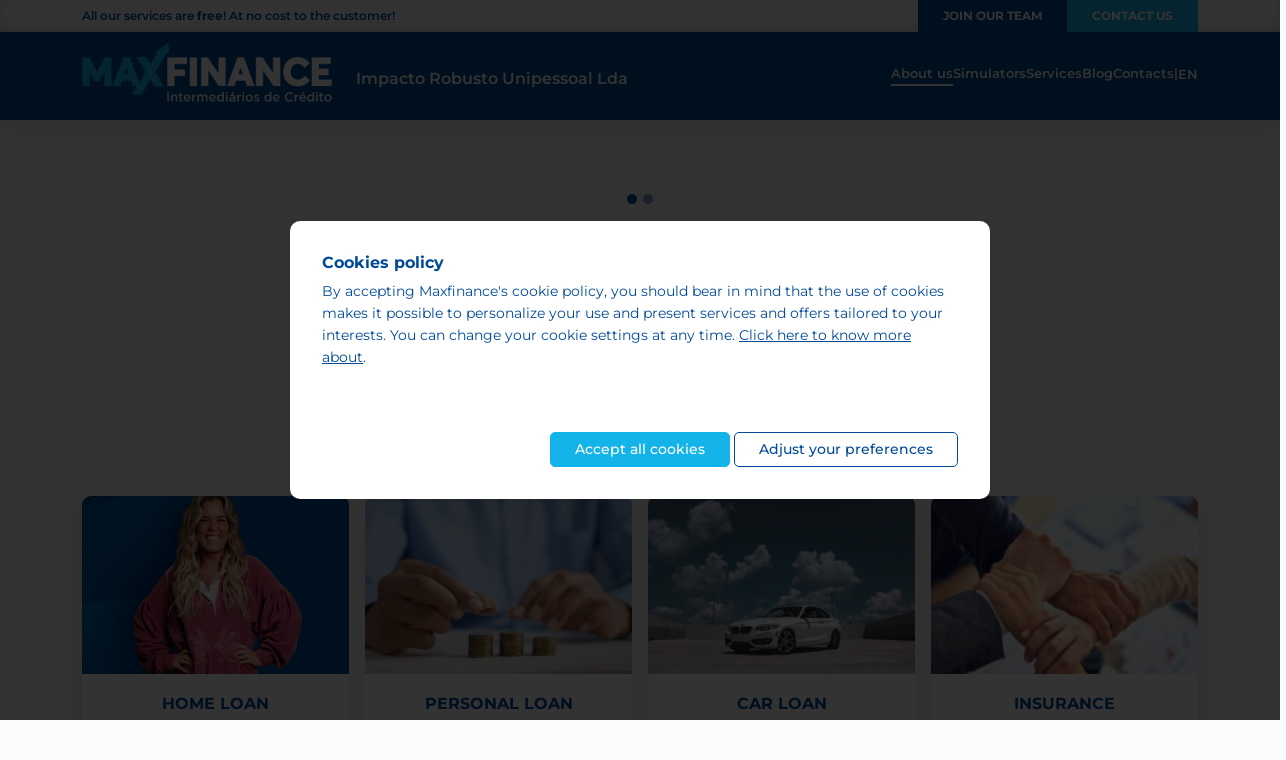

--- FILE ---
content_type: text/html; charset=UTF-8
request_url: https://impacto-robusto.intermediarioscredito.pt/en
body_size: 17860
content:
<!DOCTYPE html>
<html lang="en" dir="ltr" prefix="og: https://ogp.me/ns#">
  <head>
    <meta charset="utf-8" />
<meta name="description" content="Credit intermediation specialists with tailor-made solutions. Founded in 2008, Maxfinance is today the leading national reference in the Credit Intermediation sector." />
<meta name="keywords" content="maxfinance, financial, credit, intermediation, loan, consolidation, house, dreams, better life" />
<link rel="canonical" href="https://impacto-robusto.intermediarioscredito.pt/en/homepage-per-domain" />
<link rel="image_src" href="https://www.maxfinance.pt/themes/custom/maxfinance/logo.png" />
<meta property="og:site_name" content="MAXFINANCE" />
<meta property="og:url" content="https://impacto-robusto.intermediarioscredito.pt/en/homepage-per-domain" />
<meta property="og:description" content="Credit intermediation specialists with tailor-made solutions. Founded in 2008, Maxfinance is today the leading national reference in the Credit Intermediation sector." />
<meta property="og:image" content="https://www.maxfinance.pt/themes/custom/maxfinance/logo.png" />
<meta name="Generator" content="Drupal 11 (https://www.drupal.org)" />
<meta name="MobileOptimized" content="width" />
<meta name="HandheldFriendly" content="true" />
<meta name="viewport" content="width=device-width, initial-scale=1.0" />
<link rel="icon" href="/themes/custom/maxfinance/favicon.ico" type="image/vnd.microsoft.icon" />

    <meta charset="UTF-8">
    <meta name="viewport" content="width=device-width, initial-scale=1.0">
    <title>Impacto Robusto Unipessoal Lda | MAXFINANCE</title>
    <link rel="apple-touch-icon" sizes="180x180" href="/themes/custom/maxfinance/assets/favicon/apple-touch-icon.png"/>
    <link rel="icon" type="image/png" sizes="32x32" href="/themes/custom/maxfinance/assets/favicon/favicon-32x32.png"/>
    <link rel="icon" type="image/png" sizes="16x16" href="/themes/custom/maxfinance/assets/favicon/favicon-16x16.png"/>
    <link rel="manifest" href="/themes/custom/maxfinance/assets/favicon/site.webmanifest">
    <meta name="msapplication-TileColor" content="#da532c"/>
    <meta name="theme-color" content="#ffffff"/>
    <meta name="google-site-verification" content="cERv_KEiKpTIhzACbmG6dWXgQ6jVK4aSHy_kpeozul8" />
    <meta name="msvalidate.01" content="F922CB26C8BF882DF9A068AC0A26BEE8" />
    <link rel="stylesheet" media="all" href="/sites/default/files/css/css_eM_AsflKfKhGp2xoM-UH-vnUJT_CXQ97MI3b5m7SBUY.css?delta=0&amp;language=en&amp;theme=franchisee&amp;include=[base64]" />
<link rel="stylesheet" media="all" href="/sites/default/files/css/css_ntNu646-zhydgVnhYarz6zxXJPIODa72Y4LgU0scq6c.css?delta=1&amp;language=en&amp;theme=franchisee&amp;include=[base64]" />

    <script type="application/json" data-drupal-selector="drupal-settings-json">{"path":{"baseUrl":"\/","pathPrefix":"en\/","currentPath":"homepage-per-domain","currentPathIsAdmin":false,"isFront":true,"currentLanguage":"en"},"pluralDelimiter":"\u0003","suppressDeprecationErrors":true,"gtag":{"tagId":"G-F55QM2C1LC","consentMode":false,"otherIds":[],"events":[],"additionalConfigInfo":[]},"ajaxPageState":{"libraries":"[base64]","theme":"franchisee","theme_token":"EPR845X4QajP0NzXQfTnpSb2XX-oqvraWZYzdg4yY6k"},"ajaxTrustedUrl":{"form_action_p_pvdeGsVG5zNF_XLGPTvYSKCf43t8qZYSwcfZl2uzM":true},"eu_cookie_compliance":{"cookie_policy_version":"1.0.0","popup_enabled":true,"popup_agreed_enabled":false,"popup_hide_agreed":false,"popup_clicking_confirmation":false,"popup_scrolling_confirmation":false,"popup_html_info":"\u003Cdiv role=\u0022dialog\u0022 aria-labelledby=\u0022popup-text\u0022  class=\u0022eu-cookie-compliance-banner eu-cookie-compliance-banner-info eu-cookie-compliance-banner--categories\u0022\u003E\n  \u003Cdiv class=\u0022popup-content info eu-cookie-compliance-content\u0022\u003E\n    \u003Cdiv id=\u0022popup-text\u0022 class=\u0022eu-cookie-compliance-message\u0022\u003E\n      \u003Ch2\u003ECookies policy\u003C\/h2\u003E\n\u003Cp\u003EBy accepting Maxfinance\u0027s cookie policy, you should bear in mind that the use of cookies makes it possible to personalize your use and present services and offers tailored to your interests. You can change your cookie settings at any time. \u003Ca href=\u0022\/en\/cookies-policy\u0022 data-entity-type=\u0022node\u0022 data-entity-uuid=\u00221ee3eb37-eb88-4df0-bc44-cdcc28770318\u0022 data-entity-substitution=\u0022canonical\u0022 title=\u0022Cookies Policy\u0022\u003EClick here to know more about\u003C\/a\u003E.\u003C\/p\u003E\n\n    \u003C\/div\u003E\n\n          \u003Cdiv id=\u0022eu-cookie-compliance-categories\u0022 class=\u0022eu-cookie-compliance-categories customise-cookies\u0022\u003E\n                  \u003Cdiv class=\u0022eu-cookie-compliance-category\u0022\u003E\n            \u003Cdiv\u003E\n              \u003Cinput type=\u0022checkbox\u0022 name=\u0022cookie-categories\u0022 id=\u0022cookie-category-functional_cookies\u0022\n                     value=\u0022functional_cookies\u0022\n                      checked                       disabled  \u003E\n              \u003Clabel for=\u0022cookie-category-functional_cookies\u0022\u003EFunctional cookies\u003C\/label\u003E\n            \u003C\/div\u003E\n                          \u003Cdiv class=\u0022eu-cookie-compliance-category-description\u0022\u003EThese cookies are essential to ensure the security of the site, to make it work properly, and to allow the user to consult the site in a user-friendly way.\u003C\/div\u003E\n                      \u003C\/div\u003E\n                  \u003Cdiv class=\u0022eu-cookie-compliance-category\u0022\u003E\n            \u003Cdiv\u003E\n              \u003Cinput type=\u0022checkbox\u0022 name=\u0022cookie-categories\u0022 id=\u0022cookie-category-user_preference_cookies\u0022\n                     value=\u0022user_preference_cookies\u0022\n                                           \u003E\n              \u003Clabel for=\u0022cookie-category-user_preference_cookies\u0022\u003EUser preference cookies\u003C\/label\u003E\n            \u003C\/div\u003E\n                          \u003Cdiv class=\u0022eu-cookie-compliance-category-description\u0022\u003EThese cookies make it possible to save the user\u0026#039;s preferences in order to optimize navigation on the website so that the user does not need to reconfigure and personalize the use on each visit.\u003C\/div\u003E\n                      \u003C\/div\u003E\n                  \u003Cdiv class=\u0022eu-cookie-compliance-category\u0022\u003E\n            \u003Cdiv\u003E\n              \u003Cinput type=\u0022checkbox\u0022 name=\u0022cookie-categories\u0022 id=\u0022cookie-category-targeting_cookies\u0022\n                     value=\u0022targeting_cookies\u0022\n                                           \u003E\n              \u003Clabel for=\u0022cookie-category-targeting_cookies\u0022\u003ETargeting cookies\u003C\/label\u003E\n            \u003C\/div\u003E\n                          \u003Cdiv class=\u0022eu-cookie-compliance-category-description\u0022\u003EStatistical cookies help us understand how visitors interact by collecting and disclosing information anonymously.\u003C\/div\u003E\n                      \u003C\/div\u003E\n                  \u003Cdiv class=\u0022eu-cookie-compliance-category\u0022\u003E\n            \u003Cdiv\u003E\n              \u003Cinput type=\u0022checkbox\u0022 name=\u0022cookie-categories\u0022 id=\u0022cookie-category-marketing_cookies\u0022\n                     value=\u0022marketing_cookies\u0022\n                                           \u003E\n              \u003Clabel for=\u0022cookie-category-marketing_cookies\u0022\u003EMarketing cookies\u003C\/label\u003E\n            \u003C\/div\u003E\n                          \u003Cdiv class=\u0022eu-cookie-compliance-category-description\u0022\u003EMarketing cookies are used to target advertisements to visitors and are intended to contribute to a better browsing experience tailored to the user\u0026#039;s interests.\u003C\/div\u003E\n                      \u003C\/div\u003E\n              \u003C\/div\u003E\n    \n    \u003Cdiv id=\u0022popup-buttons\u0022 class=\u0022eu-cookie-compliance-buttons eu-cookie-compliance-has-categories\u0022\u003E\n      \u003Cdiv class=\u0022default-cookies\u0022\u003E\n        \u003Cbutton type=\u0022button\u0022 class=\u0022agree-button eu-cookie-compliance-default-button btn btn btn-secondary\u0022\u003EAccept all cookies\u003C\/button\u003E\n        \u003Ca href=\u0022#\u0022 id=\u0022toggle-custom-cookies\u0022\u003EAdjust your preferences\u003C\/a\u003E\n      \u003C\/div\u003E\n\n              \u003Cdiv class=\u0022customise-cookies\u0022\u003E\n          \u003Cbutton type=\u0022button\u0022 class=\u0022eu-cookie-compliance-save-preferences-button btn btn btn-primary\u0022\u003ESave preferences\u003C\/button\u003E\n          \u003Cbutton type=\u0022button\u0022 class=\u0022agree-button eu-cookie-compliance-default-button btn btn btn-secondary\u0022\u003EAccept all cookies\u003C\/button\u003E\n        \u003C\/div\u003E\n          \u003C\/div\u003E\n  \u003C\/div\u003E\n\u003C\/div\u003E","use_mobile_message":false,"mobile_popup_html_info":"\u003Cdiv role=\u0022dialog\u0022 aria-labelledby=\u0022popup-text\u0022  class=\u0022eu-cookie-compliance-banner eu-cookie-compliance-banner-info eu-cookie-compliance-banner--categories\u0022\u003E\n  \u003Cdiv class=\u0022popup-content info eu-cookie-compliance-content\u0022\u003E\n    \u003Cdiv id=\u0022popup-text\u0022 class=\u0022eu-cookie-compliance-message\u0022\u003E\n      \n    \u003C\/div\u003E\n\n          \u003Cdiv id=\u0022eu-cookie-compliance-categories\u0022 class=\u0022eu-cookie-compliance-categories customise-cookies\u0022\u003E\n                  \u003Cdiv class=\u0022eu-cookie-compliance-category\u0022\u003E\n            \u003Cdiv\u003E\n              \u003Cinput type=\u0022checkbox\u0022 name=\u0022cookie-categories\u0022 id=\u0022cookie-category-functional_cookies\u0022\n                     value=\u0022functional_cookies\u0022\n                      checked                       disabled  \u003E\n              \u003Clabel for=\u0022cookie-category-functional_cookies\u0022\u003EFunctional cookies\u003C\/label\u003E\n            \u003C\/div\u003E\n                          \u003Cdiv class=\u0022eu-cookie-compliance-category-description\u0022\u003EThese cookies are essential to ensure the security of the site, to make it work properly, and to allow the user to consult the site in a user-friendly way.\u003C\/div\u003E\n                      \u003C\/div\u003E\n                  \u003Cdiv class=\u0022eu-cookie-compliance-category\u0022\u003E\n            \u003Cdiv\u003E\n              \u003Cinput type=\u0022checkbox\u0022 name=\u0022cookie-categories\u0022 id=\u0022cookie-category-user_preference_cookies\u0022\n                     value=\u0022user_preference_cookies\u0022\n                                           \u003E\n              \u003Clabel for=\u0022cookie-category-user_preference_cookies\u0022\u003EUser preference cookies\u003C\/label\u003E\n            \u003C\/div\u003E\n                          \u003Cdiv class=\u0022eu-cookie-compliance-category-description\u0022\u003EThese cookies make it possible to save the user\u0026#039;s preferences in order to optimize navigation on the website so that the user does not need to reconfigure and personalize the use on each visit.\u003C\/div\u003E\n                      \u003C\/div\u003E\n                  \u003Cdiv class=\u0022eu-cookie-compliance-category\u0022\u003E\n            \u003Cdiv\u003E\n              \u003Cinput type=\u0022checkbox\u0022 name=\u0022cookie-categories\u0022 id=\u0022cookie-category-targeting_cookies\u0022\n                     value=\u0022targeting_cookies\u0022\n                                           \u003E\n              \u003Clabel for=\u0022cookie-category-targeting_cookies\u0022\u003ETargeting cookies\u003C\/label\u003E\n            \u003C\/div\u003E\n                          \u003Cdiv class=\u0022eu-cookie-compliance-category-description\u0022\u003EStatistical cookies help us understand how visitors interact by collecting and disclosing information anonymously.\u003C\/div\u003E\n                      \u003C\/div\u003E\n                  \u003Cdiv class=\u0022eu-cookie-compliance-category\u0022\u003E\n            \u003Cdiv\u003E\n              \u003Cinput type=\u0022checkbox\u0022 name=\u0022cookie-categories\u0022 id=\u0022cookie-category-marketing_cookies\u0022\n                     value=\u0022marketing_cookies\u0022\n                                           \u003E\n              \u003Clabel for=\u0022cookie-category-marketing_cookies\u0022\u003EMarketing cookies\u003C\/label\u003E\n            \u003C\/div\u003E\n                          \u003Cdiv class=\u0022eu-cookie-compliance-category-description\u0022\u003EMarketing cookies are used to target advertisements to visitors and are intended to contribute to a better browsing experience tailored to the user\u0026#039;s interests.\u003C\/div\u003E\n                      \u003C\/div\u003E\n              \u003C\/div\u003E\n    \n    \u003Cdiv id=\u0022popup-buttons\u0022 class=\u0022eu-cookie-compliance-buttons eu-cookie-compliance-has-categories\u0022\u003E\n      \u003Cdiv class=\u0022default-cookies\u0022\u003E\n        \u003Cbutton type=\u0022button\u0022 class=\u0022agree-button eu-cookie-compliance-default-button btn btn btn-secondary\u0022\u003EAccept all cookies\u003C\/button\u003E\n        \u003Ca href=\u0022#\u0022 id=\u0022toggle-custom-cookies\u0022\u003EAdjust your preferences\u003C\/a\u003E\n      \u003C\/div\u003E\n\n              \u003Cdiv class=\u0022customise-cookies\u0022\u003E\n          \u003Cbutton type=\u0022button\u0022 class=\u0022eu-cookie-compliance-save-preferences-button btn btn btn-primary\u0022\u003ESave preferences\u003C\/button\u003E\n          \u003Cbutton type=\u0022button\u0022 class=\u0022agree-button eu-cookie-compliance-default-button btn btn btn-secondary\u0022\u003EAccept all cookies\u003C\/button\u003E\n        \u003C\/div\u003E\n          \u003C\/div\u003E\n  \u003C\/div\u003E\n\u003C\/div\u003E","mobile_breakpoint":768,"popup_html_agreed":false,"popup_use_bare_css":true,"popup_height":"auto","popup_width":"100%","popup_delay":1000,"popup_link":"\/politica-de-cookies","popup_link_new_window":true,"popup_position":false,"fixed_top_position":true,"popup_language":"en","store_consent":false,"better_support_for_screen_readers":false,"cookie_name":"","reload_page":false,"domain":"","domain_all_sites":false,"popup_eu_only":false,"popup_eu_only_js":false,"cookie_lifetime":100,"cookie_session":0,"set_cookie_session_zero_on_disagree":0,"disagree_do_not_show_popup":false,"method":"categories","automatic_cookies_removal":true,"allowed_cookies":"functional_cookies:JSESSIONID\r\nfunctional_cookies:SERVERID\r\nfunctional_cookies:SSESS*\r\nuser_preference_cookies:search_context\r\nuser_preference_cookies:Drupal.*\r\nuser_preference_cookies:__utmt\r\ntargeting_cookies:_ga\r\ntargeting_cookies:_gid\r\ntargeting_cookies:_gat_UA-*\r\ntargeting_cookies:_ga_*","withdraw_markup":"\u003Cbutton type=\u0022button\u0022 class=\u0022eu-cookie-withdraw-tab\u0022\u003EPrivacy settings\u003C\/button\u003E\n\u003Cdiv aria-labelledby=\u0022popup-text\u0022 class=\u0022eu-cookie-withdraw-banner\u0022\u003E\n  \u003Cdiv class=\u0022popup-content info eu-cookie-compliance-content\u0022\u003E\n    \u003Cdiv id=\u0022popup-text\u0022 class=\u0022eu-cookie-compliance-message\u0022 role=\u0022document\u0022\u003E\n      \u003Ch2\u003EWe use cookies on this site to enhance your user experience\u003C\/h2\u003E\n\u003Cp\u003EYou have given your consent for us to set cookies.\u003C\/p\u003E\n\n    \u003C\/div\u003E\n    \u003Cdiv id=\u0022popup-buttons\u0022 class=\u0022eu-cookie-compliance-buttons\u0022\u003E\n      \u003Cbutton type=\u0022button\u0022 class=\u0022eu-cookie-withdraw-button \u0022\u003EWithdraw consent\u003C\/button\u003E\n    \u003C\/div\u003E\n  \u003C\/div\u003E\n\u003C\/div\u003E","withdraw_enabled":false,"reload_options":0,"reload_routes_list":"","withdraw_button_on_info_popup":false,"cookie_categories":["functional_cookies","user_preference_cookies","targeting_cookies","marketing_cookies"],"cookie_categories_details":{"functional_cookies":{"uuid":"731011ef-6f3f-49de-a3e6-5eb2ecbd3538","langcode":"en","status":true,"dependencies":[],"id":"functional_cookies","label":"Functional cookies","description":"These cookies are essential to ensure the security of the site, to make it work properly, and to allow the user to consult the site in a user-friendly way.","checkbox_default_state":"required","weight":-9},"user_preference_cookies":{"uuid":"233812a7-7113-4956-b8dd-89a20c04cc76","langcode":"en","status":true,"dependencies":[],"id":"user_preference_cookies","label":"User preference cookies","description":"These cookies make it possible to save the user\u0027s preferences in order to optimize navigation on the website so that the user does not need to reconfigure and personalize the use on each visit.","checkbox_default_state":"unchecked","weight":-8},"targeting_cookies":{"uuid":"5ff81f74-456c-45ba-9c5e-278fc9e0fed7","langcode":"en","status":true,"dependencies":[],"id":"targeting_cookies","label":"Targeting cookies","description":"Statistical cookies help us understand how visitors interact by collecting and disclosing information anonymously.","checkbox_default_state":"unchecked","weight":-7},"marketing_cookies":{"uuid":"59c41cec-c25c-4063-bbf8-6fb91377ce39","langcode":"en","status":true,"dependencies":[],"id":"marketing_cookies","label":"Marketing cookies","description":"Marketing cookies are used to target advertisements to visitors and are intended to contribute to a better browsing experience tailored to the user\u0027s interests.","checkbox_default_state":"unchecked","weight":-6}},"enable_save_preferences_button":true,"cookie_value_disagreed":"0","cookie_value_agreed_show_thank_you":"1","cookie_value_agreed":"2","containing_element":"body","settings_tab_enabled":false,"olivero_primary_button_classes":"","olivero_secondary_button_classes":"","close_button_action":"close_banner","open_by_default":true,"modules_allow_popup":true,"hide_the_banner":false,"geoip_match":true,"unverified_scripts":[]},"simple_recaptcha_v3":{"sitekey":"6LdNfwcoAAAAADpAMlKdD054ADwZNuVHVHs8i1Vz","forms":{"webform_submission_franchisee_contact_leads_paragraph_11093_add_form":{"form_id":"webform_submission_franchisee_contact_leads_paragraph_11093_add_form","score":"90","error_message":"There was an error during validation of your form submission, please try to reload the page and submit form again.","action":"franchisee_contact_leads"}}},"user":{"uid":0,"permissionsHash":"520068ebe7d3e8a816f93ac00107d764115dedb645fb7189e901b4e558cd1da1"}}</script>
<script src="/sites/default/files/js/js_0ZDRPktdXmg3g1S1vLtlZgaGiFRdoUdVp_E27MIlV1I.js?scope=header&amp;delta=0&amp;language=en&amp;theme=franchisee&amp;include=[base64]"></script>
<script src="/modules/contrib/google_tag/js/gtag.js?t8yumc"></script>

  </head>
  <body>
    <a href="#main-content" class="visually-hidden focusable">
      Skip to main content
    </a>
    
      <div class="dialog-off-canvas-main-canvas" data-off-canvas-main-canvas>
    <div id="maxfinance-app" class="page-wrapper">
  <header class="header header-intermediary shadow">
      <div class="header__top">
      <div class="container">
          
<div id="block-franchisee-topnav-header-page" class="row align-items-center">
      <div class="col-auto d-none d-lg-block">
      
      All our services are <strong>free</strong>! At no cost to the customer!
      
    </div>
    <div class="col-lg-auto ms-lg-auto bts">
      <a href="/en/spontaneous-application" class="btn btn-primary">Join our team</a>
      <a href="/en/contact-us" class="btn btn-secondary">Contact us</a>
    </div>
    
</div>


      </div>
    </div>
    <div class="container">
    <div class="d-flex align-items-center align-items-xl-end flex-wrap flex-xl-nowrap">
      <div class="header__logo">
        <a href="/en" title="Go to the homepage">
          <img src="/themes/custom/maxfinance/logo.png" width="250" height="60" alt="Logo of MAXFINANCE" loading="lazy" class="img-fluid" />

        </a>
      </div>
        

<div id="block-franchisee-name-header" class="specialist d-none d-xl-block ms-4">

  
  <span>Impacto Robusto Unipessoal Lda</span>

</div>


      <div class="menu-icon d-xl-none ms-auto"></div>
<nav class="nav-bar ms-auto" role="navigation" aria-labelledby="navigation" data-js="navbar">
        
  
            <ul>
    
                <li class="active">
        
                  <a href="/en#profile" class="active is-active" data-drupal-link-system-path="&lt;front&gt;" aria-current="page">About us</a>

          
              </li>
                <li class="dropdown">
        
                  <span class="link">Simulators</span>
            
            <ul class="submenu shadow">
    
                <li class="menu-child-item">
        
                  <a href="/en/mortgage-credit-simulator" data-drupal-link-system-path="node/31">Mortgage credit</a>

          
              </li>
                <li class="menu-child-item">
        
                  <a href="/en/simulator-home-mortgage-loan-transfer" data-drupal-link-system-path="node/32">Home mortgage loan Transfer</a>

          
              </li>
                <li class="menu-child-item">
        
                  <a href="/en/simulator-early-amortisation-credit" data-drupal-link-system-path="node/36">Early amortisation credit</a>

          
              </li>
                <li class="menu-child-item">
        
                  <a href="/en/simulator-euribor-variation" data-drupal-link-system-path="node/33">Euribor Variation</a>

          
              </li>
                <li class="menu-child-item">
        
                  <a href="/en/simulator-capital-gains" data-drupal-link-system-path="node/34">Capital Gains</a>

          
              </li>
                <li class="menu-child-item">
        
                  <a href="/en/rptt-and-stamp-duty-simulator-2026" title="Novo" data-drupal-link-system-path="node/313">RPTT and Stamp Duty 2024</a>

                      <span class="new">New</span>
          
              </li>
                <li class="menu-child-item">
        
                  <a href="/en/simulator-city-real-property-tax" data-drupal-link-system-path="node/37">City Real Property Tax</a>

          
              </li>
                <li class="menu-child-item">
        
                  <a href="/en/simulator-financial-check" data-drupal-link-system-path="node/39">Financial check-up</a>

          
              </li>
                <li class="menu-child-item">
        
                  <a href="/en/net-salary-2025" title="New" data-drupal-link-system-path="node/513">Net salary 2024</a>

                      <span class="new">New</span>
          
              </li>
    
    </ul>
  
              </li>
                <li>
        
                  <a href="/en#services" data-drupal-link-system-path="&lt;front&gt;" class="is-active" aria-current="page">Services</a>

          
              </li>
                <li>
        
                  <a href="/en/blog" data-drupal-link-system-path="node/27">Blog</a>

          
              </li>
                <li>
        
                  <a href="/en/contact-us" data-drupal-link-system-path="node/1287">Contacts</a>

          
              </li>
    
    </ul>
  


  <ul class="menu-languages">
    <li>|</li>
    <li class="d-flex align-items-center justify-content-center">
      <div class="selected-language">en</div>
      <ul class="select-languages shadow">          <li hreflang="pt-pt" data-drupal-link-system-path="&lt;front&gt;" class="language-switch__dropdown-item pt-pt"><a href="/pt-pt" class="language-link" hreflang="pt-pt" data-drupal-link-system-path="&lt;front&gt;">pt</a></li></ul>
    </li>
  </ul>

  </nav>

    </div>
  </div>
</header>

  
    


  <main role="main" class="intermediary">
        <a id="main-content" tabindex="-1"></a>

      <div id="block-franchisee-menu-mobile" class="specialist d-xl-none">
  <div class="container text-end">
    
    <span>Impacto Robusto Unipessoal Lda</span>

    
  </div>
</div>



            <div data-drupal-messages-fallback class="hidden"></div>


    
      <div id="block-franchisee-content">
  
    
      <article lang="pt-pt" class="node node--franchisee node--franchisee--full view-mode--full">

  
  

  
  <div>
    
<div class="field field--field-top-component field--type--entity-reference-revisions">
  
  <div class="items">
          <div class="item">      



<section class="paragraph paragraph--type--hero-banner paragraph--view-mode--banner section hero" data-aos="fade-up">
  <div class="container">
    <div id="carousel-hero-banner" class="carousel slide" data-bs-ride="carousel">
      <div class="carousel-indicators">
        <input data-bs-target="#carousel-hero-banner" data-bs-slide-to="0" aria-current aria-label="Faça o seu Checkup Financeiro!" class="active button js-form-submit form-submit btn" type="submit" name="op" />
<input data-bs-target="#carousel-hero-banner" data-bs-slide-to="1" aria-label="Crédito Habitação" class="button js-form-submit form-submit btn" type="submit" name="op" />

      </div>
      <div class="carousel-inner">
        
      </div>
    </div>
  </div>
</section>

  </div>
      </div>
</div>
      

  




<section  id="services" class="paragraph paragraph--type--card-icons paragraph--view-mode--default section bg-section-image" style="">
  <div class="container">
          <div class="row mb-5 justify-content-center" data-aos="fade-up">
        <div class="col-lg-8 text-center ">
          <h2>Services</h2>
          <p><span lang="EN-GB">At <strong>Maxfinance</strong>, you will find more than just a <strong>credit Intermediation&nbsp;</strong>— you will find a <strong>trusted partner</strong> to support you throughout every stage of your financial life.</span><br><span lang="EN-GB">From the very first contact, your goals become our priority: identifying the <strong>best credit solutions</strong>, tailored to your profile and needs, with close and transparent support.</span></p>

        </div>
      </div>
        <div class="row row-cols-1 row-cols-md-2 row-cols-xl-4 g-3 justify-content-center" data-aos="fade-up"  data-aos-delay="300">
      <div class="col">
  <div class="card border-0 shadow">
      <img loading="lazy" src="/sites/default/files/styles/landscape_3_2/public/2025-08/ines_ap_ch.png?itok=rmlM1Wtb" width="900" height="600" alt="ines_ap" class="img-fluid" />



    <div class="card-body align-items-center text-center ">
      <h3 class="card-title text-uppercase">HOME LOAN</h3>
      <p>Find the best home loan solutions to buy the home of your dreams, with the support of a home loan specialist.<br />
This is one of the most important financial decisions of your life and should be made with clear information, professional guidance and answers to all your questions. At Maxfinance, we analyse your profile and help you choose the option that best suits your needs.</p>

      <a href="/en/mortgage-loan" class="btn btn-primary">Learn More</a>
    </div>
  </div>
  
</div>
<div class="col">
  <div class="card border-0 shadow">
      <img loading="lazy" src="/sites/default/files/styles/landscape_3_2/public/2023-08/photo2.jpg?itok=3fuWKI9h" width="900" height="600" alt="pilhas de moedas" class="img-fluid" />



    <div class="card-body align-items-center text-center ">
      <h3 class="card-title text-uppercase">PERSONAL LOAN</h3>
      <p>A personal loan allows you to turn personal or family projects into reality, such as your dream trip or a home renovation.<br />
With the support of Maxfinance, you benefit from expert guidance to find the most suitable personal loan solution, in a simple, transparent way and tailored to your needs.</p>

      <a href="/en/personal-loan" class="btn btn-primary">Learn More</a>
    </div>
  </div>
  
</div>
<div class="col">
  <div class="card border-0 shadow">
      <img loading="lazy" src="/sites/default/files/styles/landscape_3_2/public/2023-08/photo3.jpg?itok=LeM8DaHQ" width="900" height="600" alt="carro céu nuvens" class="img-fluid" />



    <div class="card-body align-items-center text-center ">
      <h3 class="card-title text-uppercase">CAR LOAN</h3>
      <p>Find the best car loan solutions to purchase your vehicle, whether new or used, with the support of a Maxfinance credit intermediary.<br />
We analyse the different options available on the market to help you choose a car loan tailored to your needs, with expert guidance throughout every stage of the process.</p>

      <a href="/en/car-loan" class="btn btn-primary">Learn More</a>
    </div>
  </div>
  
</div>
<div class="col">
  <div class="card border-0 shadow">
      <img loading="lazy" src="/sites/default/files/styles/landscape_3_2/public/2023-08/photo4.jpg?itok=pE-J5LS8" width="900" height="600" alt="mãos entrelaçadas" class="img-fluid" />



    <div class="card-body align-items-center text-center ">
      <h3 class="card-title text-uppercase">INSURANCE</h3>
      <p>Protection is essential in every area of our lives — on the road, at home, while travelling or in health matters.<br />
Through its partnership with MDS, the Maxfinance network offers a comprehensive range of insurance solutions, tailored to your needs, to ensure greater security and peace of mind at every stage of your life.</p>

      <a href="/en/insurance" class="btn btn-primary">Learn More</a>
    </div>
  </div>
  
</div>

    </div>
  </div>
  
</section>

        


<section class="paragraph paragraph--type--banner-card paragraph--view-mode--full-image section hero" data-aos="fade-up">
  <div class="container">
    <div class="bg-image rounded-3" style="background-image: url('https://impacto-robusto.intermediarioscredito.pt/sites/default/files/styles/super_widescreen/public/2023-09/banner-decisoes.jpg?itok=wVrOlC1z')">
      <div class="d-flex w-100" data-aos="fade-left" data-aos-delay="300">
        <div class="col-xxl-5 col-xl-6 col-lg-7 p-5 mx-0 mx-lg-5 ">
          
          <h3 class="card-title">Join us at MaxFinance, where challenges are opportunities and talent is recognized.</h3>
          <p>We are always looking for passionate professionals. Send us your spontaneous application and be part of an innovative team that values growth and excellence.</p>

          <a href="/en/spontaneous-application" class="btn btn-secondary mt-3">Send us your spontaneous application</a>
        </div>
      </div>
    </div>
  </div>
  
</section>

        


<section class="paragraph paragraph--type--blog-last-articles paragraph--view-mode--default section">
  <div class="container">
    <div class="row mb-5 justify-content-center" data-aos="fade-up">
      <div class="col-lg-8 text-center">
        <h2>Blog</h2>
        <p>Read our articles and start making better financial decisions</p>

      </div>
    </div>
    <div class="row row-cols-1 row-cols-md-3 g-3" data-aos="fade-up" data-aos-delay="300">
      


<div lang="pt-pt" class="col">
  <div class="card border-0 shadow">
    
    
    
<div class="field field--field-overview-image field--type--entity-reference">
  
  <div class="items">
          <div class="item">  <a href="/pt-pt/blog/o-impacto-do-salario-minimo-de-2026-na-aprovacao-de-credito" hreflang="pt-pt"><img loading="lazy" src="/sites/default/files/styles/landscape_3_2/public/2026-01/-387--o-impacto-do-salario-minimo-de-2026-na-aprovacao-de-credito-pessoal.jpg?itok=Z1q-f9LH" width="900" height="600" alt="O impacto do salário mínimo de 2026 na aprovação de crédito pessoal" class="img-fluid" />

</a>
</div>
      </div>
</div>

    <div class="card-body post">
      <span class="date">15.01.2026</span>
      <a class="card-title" href="/pt-pt/blog/o-impacto-do-salario-minimo-de-2026-na-aprovacao-de-credito"><strong>O impacto do salário mínimo de 2026 na aprovação de crédito pessoal</strong></a>
      <p class="card-text"><p>Com o aumento do salário mínimo nacional para 920 euros brutos mensais, em vigor desde 1 de janeiro de 2026, muitos trabalhadores questionam-se sobre o impacto real desta subida nas suas finanças p</p></p>
      <a href="/pt-pt/blog/o-impacto-do-salario-minimo-de-2026-na-aprovacao-de-credito" class="btn btn-line">Read more</a>
    </div>
  </div>
  
</div>



<div lang="pt-pt" class="col">
  <div class="card border-0 shadow">
    
    
    
<div class="field field--field-overview-image field--type--entity-reference">
  
  <div class="items">
          <div class="item">  <a href="/pt-pt/blog/maxfinance-e-escolha-do-consumidor-2026-em-credito" hreflang="pt-pt"><img loading="lazy" src="/sites/default/files/styles/landscape_3_2/public/2026-01/maxfinance-escolha-do-consumidor-2026.png_0.png?itok=CYsuaS2P" width="900" height="600" alt="Selos de excelência, escolha do consumidor Maxfinance Portugal " class="img-fluid" />

</a>
</div>
      </div>
</div>

    <div class="card-body post">
      <span class="date">13.01.2026</span>
      <a class="card-title" href="/pt-pt/blog/maxfinance-e-escolha-do-consumidor-2026-em-credito"><strong>Maxfinance distinguida como Escolha do Consumidor 2026 </strong></a>
      <p class="card-text"><p>A Maxfinance Intermediários de Crédito inicia 2026 com um conjunto de distinções que reforçam a sua posição de liderança no mercado nacional.</p></p>
      <a href="/pt-pt/blog/maxfinance-e-escolha-do-consumidor-2026-em-credito" class="btn btn-line">Read more</a>
    </div>
  </div>
  
</div>



<div lang="pt-pt" class="col">
  <div class="card border-0 shadow">
    
    
    
<div class="field field--field-overview-image field--type--entity-reference">
  
  <div class="items">
          <div class="item">  <a href="/pt-pt/comprar-casa-com-apoio-intermediario-credito" hreflang="pt-pt"><img loading="lazy" src="/sites/default/files/styles/landscape_3_2/public/2026-01/comprar-casa-apoio-intermediario-credito-maxfinance.png?itok=2Zofd_FC" width="900" height="600" alt="Intermediário de crédito a apoiar um casal na compra de casa, com chave e maquete de habitação sobre a mesa, representando o crédito habitação." class="img-fluid" />

</a>
</div>
      </div>
</div>

    <div class="card-body post">
      <span class="date">13.01.2026</span>
      <a class="card-title" href="/pt-pt/comprar-casa-com-apoio-intermediario-credito"><strong>Comprar casa com apoio </strong></a>
      <p class="card-text"><p>Quais as vantagens de ter um intermediário de crédito na hora de comprar casa? Quem já passou por este processo sabe bem a resposta.</p></p>
      <a href="/pt-pt/comprar-casa-com-apoio-intermediario-credito" class="btn btn-line">Read more</a>
    </div>
  </div>
  
</div>



    </div>
          <div class="d-flex justify-content-center mt-5">
        <a href="/en/blog" class="btn btn-outline-primary">See all</a>
      </div>
      </div>
  
</section>

        
<section class="paragraph paragraph--type--webforms paragraph--view-mode--default section bg-light" id="goto-form">
  <div class="container">
    <div class="row mb-5 justify-content-center" data-aos="fade-up">
      <div class="col-lg-8 text-center">
        <h2>Contacts</h2>
        <p><span>Agent Maxfinance near you!</span></p>

      </div>
    </div>
    <div class="row justify-content-center" data-aos="fade-up">
      <div class="col-lg-8">
        <form class="webform-submission-form webform-submission-add-form webform-submission-franchisee-contact-leads-form webform-submission-franchisee-contact-leads-add-form webform-submission-franchisee-contact-leads-paragraph-11093-form webform-submission-franchisee-contact-leads-paragraph-11093-add-form js-webform-submit-once js-webform-details-toggle webform-details-toggle row g-3" data-recaptcha-id="webform_submission_franchisee_contact_leads_paragraph_11093_add_form" data-drupal-selector="webform-submission-franchisee-contact-leads-paragraph-11093-add-form" action="/en" method="post" id="webform-submission-franchisee-contact-leads-paragraph-11093-add-form" accept-charset="UTF-8">
  
  




<div class="js-webform-type-textfield webform-type-textfield js-form-item form-item js-form-type-textfield form-type-textfield js-form-item-name form-item-name form-group col-lg-6">
      <label for="edit-name" class="js-form-required form-required form-label">
    Name
          <span class="required-marker">*</span>
      </label>
  
  
  
  <input data-drupal-selector="edit-name" type="text" id="edit-name" name="name" value="" size="60" maxlength="255" class="form-text required form-control" required="required" />


  
  
  
  </div>





<div class="js-webform-type-email webform-type-email js-form-item form-item js-form-type-email form-type-email js-form-item-email form-item-email form-group col-lg-6">
      <label for="edit-email" class="js-form-required form-required form-label">
    Email
          <span class="required-marker">*</span>
      </label>
  
  
  
  <input data-drupal-selector="edit-email" type="email" id="edit-email" name="email" value="" size="60" maxlength="254" class="form-email required form-control" required="required" />


  
  
  
  </div>
<div class="phone-number-field form-item telephone" id="edit-telephone"><label data-drupal-selector="edit-telephone-label" for="edit-telephone-label" class="js-form-required form-required form-label">
    Telephone
          <span class="required-marker">*</span>
      </label>
<div class="js-form-item form-item js-form-type-select form-type-select js-form-item-telephone-country-code form-item-telephone-country-code form-no-label form-group">
      <label for="edit-telephone-country-code" class="sr-only js-form-required form-required form-label">
    Country Code
          <span class="required-marker">*</span>
      </label>
        
<select class="country with-flag form-select required" data-drupal-selector="edit-telephone-country-code" id="edit-telephone-country-code" name="telephone[country-code]" required="required"><option value="AF">Afghanistan (+93)</option><option value="AL">Albania (+355)</option><option value="DZ">Algeria (+213)</option><option value="AS">American Samoa (+1)</option><option value="AD">Andorra (+376)</option><option value="AO">Angola (+244)</option><option value="AI">Anguilla (+1)</option><option value="AG">Antigua &amp; Barbuda (+1)</option><option value="AR">Argentina (+54)</option><option value="AM">Armenia (+374)</option><option value="AW">Aruba (+297)</option><option value="AC">Ascension Island (+247)</option><option value="AU">Australia (+61)</option><option value="AT">Austria (+43)</option><option value="AZ">Azerbaijan (+994)</option><option value="BS">Bahamas (+1)</option><option value="BH">Bahrain (+973)</option><option value="BD">Bangladesh (+880)</option><option value="BB">Barbados (+1)</option><option value="BY">Belarus (+375)</option><option value="BE">Belgium (+32)</option><option value="BZ">Belize (+501)</option><option value="BJ">Benin (+229)</option><option value="BM">Bermuda (+1)</option><option value="BT">Bhutan (+975)</option><option value="BO">Bolivia (+591)</option><option value="BA">Bosnia &amp; Herzegovina (+387)</option><option value="BW">Botswana (+267)</option><option value="BR">Brazil (+55)</option><option value="IO">British Indian Ocean Territory (+246)</option><option value="VG">British Virgin Islands (+1)</option><option value="BN">Brunei (+673)</option><option value="BG">Bulgaria (+359)</option><option value="BF">Burkina Faso (+226)</option><option value="BI">Burundi (+257)</option><option value="KH">Cambodia (+855)</option><option value="CM">Cameroon (+237)</option><option value="CA">Canada (+1)</option><option value="CV">Cape Verde (+238)</option><option value="BQ">Caribbean Netherlands (+599)</option><option value="KY">Cayman Islands (+1)</option><option value="CF">Central African Republic (+236)</option><option value="TD">Chad (+235)</option><option value="CL">Chile (+56)</option><option value="CN">China (+86)</option><option value="CX">Christmas Island (+61)</option><option value="CC">Cocos (Keeling) Islands (+61)</option><option value="CO">Colombia (+57)</option><option value="KM">Comoros (+269)</option><option value="CG">Congo - Brazzaville (+242)</option><option value="CD">Congo - Kinshasa (+243)</option><option value="CK">Cook Islands (+682)</option><option value="CR">Costa Rica (+506)</option><option value="HR">Croatia (+385)</option><option value="CU">Cuba (+53)</option><option value="CW">Curaçao (+599)</option><option value="CY">Cyprus (+357)</option><option value="CZ">Czechia (+420)</option><option value="CI">Côte d’Ivoire (+225)</option><option value="DK">Denmark (+45)</option><option value="DJ">Djibouti (+253)</option><option value="DM">Dominica (+1)</option><option value="DO">Dominican Republic (+1)</option><option value="EC">Ecuador (+593)</option><option value="EG">Egypt (+20)</option><option value="SV">El Salvador (+503)</option><option value="GQ">Equatorial Guinea (+240)</option><option value="ER">Eritrea (+291)</option><option value="EE">Estonia (+372)</option><option value="SZ">Eswatini (+268)</option><option value="ET">Ethiopia (+251)</option><option value="FK">Falkland Islands (+500)</option><option value="FO">Faroe Islands (+298)</option><option value="FJ">Fiji (+679)</option><option value="FI">Finland (+358)</option><option value="FR">France (+33)</option><option value="GF">French Guiana (+594)</option><option value="PF">French Polynesia (+689)</option><option value="GA">Gabon (+241)</option><option value="GM">Gambia (+220)</option><option value="GE">Georgia (+995)</option><option value="DE">Germany (+49)</option><option value="GH">Ghana (+233)</option><option value="GI">Gibraltar (+350)</option><option value="GR">Greece (+30)</option><option value="GL">Greenland (+299)</option><option value="GD">Grenada (+1)</option><option value="GP">Guadeloupe (+590)</option><option value="GU">Guam (+1)</option><option value="GT">Guatemala (+502)</option><option value="GG">Guernsey (+44)</option><option value="GN">Guinea (+224)</option><option value="GW">Guinea-Bissau (+245)</option><option value="GY">Guyana (+592)</option><option value="HT">Haiti (+509)</option><option value="HN">Honduras (+504)</option><option value="HK">Hong Kong SAR China (+852)</option><option value="HU">Hungary (+36)</option><option value="IS">Iceland (+354)</option><option value="IN">India (+91)</option><option value="ID">Indonesia (+62)</option><option value="IR">Iran (+98)</option><option value="IQ">Iraq (+964)</option><option value="IE">Ireland (+353)</option><option value="IM">Isle of Man (+44)</option><option value="IL">Israel (+972)</option><option value="IT">Italy (+39)</option><option value="JM">Jamaica (+1)</option><option value="JP">Japan (+81)</option><option value="JE">Jersey (+44)</option><option value="JO">Jordan (+962)</option><option value="KZ">Kazakhstan (+7)</option><option value="KE">Kenya (+254)</option><option value="KI">Kiribati (+686)</option><option value="XK">Kosovo (+383)</option><option value="KW">Kuwait (+965)</option><option value="KG">Kyrgyzstan (+996)</option><option value="LA">Laos (+856)</option><option value="LV">Latvia (+371)</option><option value="LB">Lebanon (+961)</option><option value="LS">Lesotho (+266)</option><option value="LR">Liberia (+231)</option><option value="LY">Libya (+218)</option><option value="LI">Liechtenstein (+423)</option><option value="LT">Lithuania (+370)</option><option value="LU">Luxembourg (+352)</option><option value="MO">Macao SAR China (+853)</option><option value="MG">Madagascar (+261)</option><option value="MW">Malawi (+265)</option><option value="MY">Malaysia (+60)</option><option value="MV">Maldives (+960)</option><option value="ML">Mali (+223)</option><option value="MT">Malta (+356)</option><option value="MH">Marshall Islands (+692)</option><option value="MQ">Martinique (+596)</option><option value="MR">Mauritania (+222)</option><option value="MU">Mauritius (+230)</option><option value="YT">Mayotte (+262)</option><option value="MX">Mexico (+52)</option><option value="FM">Micronesia (+691)</option><option value="MD">Moldova (+373)</option><option value="MC">Monaco (+377)</option><option value="MN">Mongolia (+976)</option><option value="ME">Montenegro (+382)</option><option value="MS">Montserrat (+1)</option><option value="MA">Morocco (+212)</option><option value="MZ">Mozambique (+258)</option><option value="MM">Myanmar (Burma) (+95)</option><option value="NA">Namibia (+264)</option><option value="NR">Nauru (+674)</option><option value="NP">Nepal (+977)</option><option value="NL">Netherlands (+31)</option><option value="NC">New Caledonia (+687)</option><option value="NZ">New Zealand (+64)</option><option value="NI">Nicaragua (+505)</option><option value="NE">Niger (+227)</option><option value="NG">Nigeria (+234)</option><option value="NU">Niue (+683)</option><option value="NF">Norfolk Island (+672)</option><option value="KP">North Korea (+850)</option><option value="MK">North Macedonia (+389)</option><option value="MP">Northern Mariana Islands (+1)</option><option value="NO">Norway (+47)</option><option value="OM">Oman (+968)</option><option value="PK">Pakistan (+92)</option><option value="PW">Palau (+680)</option><option value="PS">Palestinian Territories (+970)</option><option value="PA">Panama (+507)</option><option value="PG">Papua New Guinea (+675)</option><option value="PY">Paraguay (+595)</option><option value="PE">Peru (+51)</option><option value="PH">Philippines (+63)</option><option value="PL">Poland (+48)</option><option value="PT" selected="selected">Portugal (+351)</option><option value="PR">Puerto Rico (+1)</option><option value="QA">Qatar (+974)</option><option value="RO">Romania (+40)</option><option value="RU">Russia (+7)</option><option value="RW">Rwanda (+250)</option><option value="RE">Réunion (+262)</option><option value="WS">Samoa (+685)</option><option value="SM">San Marino (+378)</option><option value="SA">Saudi Arabia (+966)</option><option value="SN">Senegal (+221)</option><option value="RS">Serbia (+381)</option><option value="SC">Seychelles (+248)</option><option value="SL">Sierra Leone (+232)</option><option value="SG">Singapore (+65)</option><option value="SX">Sint Maarten (+1)</option><option value="SK">Slovakia (+421)</option><option value="SI">Slovenia (+386)</option><option value="SB">Solomon Islands (+677)</option><option value="SO">Somalia (+252)</option><option value="ZA">South Africa (+27)</option><option value="KR">South Korea (+82)</option><option value="SS">South Sudan (+211)</option><option value="ES">Spain (+34)</option><option value="LK">Sri Lanka (+94)</option><option value="BL">St. Barthélemy (+590)</option><option value="SH">St. Helena (+290)</option><option value="KN">St. Kitts &amp; Nevis (+1)</option><option value="LC">St. Lucia (+1)</option><option value="MF">St. Martin (+590)</option><option value="PM">St. Pierre &amp; Miquelon (+508)</option><option value="VC">St. Vincent &amp; Grenadines (+1)</option><option value="SD">Sudan (+249)</option><option value="SR">Suriname (+597)</option><option value="SJ">Svalbard &amp; Jan Mayen (+47)</option><option value="SE">Sweden (+46)</option><option value="CH">Switzerland (+41)</option><option value="SY">Syria (+963)</option><option value="ST">São Tomé &amp; Príncipe (+239)</option><option value="TW">Taiwan (+886)</option><option value="TJ">Tajikistan (+992)</option><option value="TZ">Tanzania (+255)</option><option value="TH">Thailand (+66)</option><option value="TL">Timor-Leste (+670)</option><option value="TG">Togo (+228)</option><option value="TK">Tokelau (+690)</option><option value="TO">Tonga (+676)</option><option value="TT">Trinidad &amp; Tobago (+1)</option><option value="TA">Tristan da Cunha (+290)</option><option value="TN">Tunisia (+216)</option><option value="TM">Turkmenistan (+993)</option><option value="TC">Turks &amp; Caicos Islands (+1)</option><option value="TV">Tuvalu (+688)</option><option value="TR">Türkiye (+90)</option><option value="VI">U.S. Virgin Islands (+1)</option><option value="UG">Uganda (+256)</option><option value="UA">Ukraine (+380)</option><option value="AE">United Arab Emirates (+971)</option><option value="GB">United Kingdom (+44)</option><option value="US">United States (+1)</option><option value="UY">Uruguay (+598)</option><option value="UZ">Uzbekistan (+998)</option><option value="VU">Vanuatu (+678)</option><option value="VA">Vatican City (+39)</option><option value="VE">Venezuela (+58)</option><option value="VN">Vietnam (+84)</option><option value="WF">Wallis &amp; Futuna (+681)</option><option value="EH">Western Sahara (+212)</option><option value="YE">Yemen (+967)</option><option value="ZM">Zambia (+260)</option><option value="ZW">Zimbabwe (+263)</option><option value="AX">Åland Islands (+358)</option></select>
        </div>

<div class="js-form-item form-item js-form-type-tel form-type-tel js-form-item-telephone-phone form-item-telephone-phone form-no-label form-group">
      <label for="edit-telephone-phone" class="sr-only js-form-required form-required form-label">
    Phone number
          <span class="required-marker">*</span>
      </label>
        <input class="local-number form-tel required form-control" placeholder="" data-drupal-selector="edit-telephone-phone" type="tel" id="edit-telephone-phone" name="telephone[phone]" value="" size="60" maxlength="128" required="required" />

        </div>
</div>




<div class="js-webform-type-select webform-type-select js-form-item form-item js-form-type-select form-type-select js-form-item-products form-item-products form-group col-lg-6">
      <label for="edit-products" class="js-form-required form-required form-label">
    Products
          <span class="required-marker">*</span>
      </label>
  
  
  
  
<select data-drupal-selector="edit-products" id="edit-products" name="products" class="form-select required" required="required"><option value="" selected="selected">- Select -</option><option value="1">Home loans</option><option value="2">Personal loan</option><option value="44">Car loan</option><option value="3">Insurances</option></select>

  
  
  
  </div>



  

<div class="js-webform-type-textarea webform-type-textarea js-form-item form-item js-form-type-textarea form-type-textarea js-form-item-message form-item-message form-group col-12">
      <label for="edit-message" class="form-label">
    Message
      </label>
  
  
  
  <textarea data-drupal-selector="edit-message" id="edit-message" name="message" rows="5" cols="60" class="form-textarea resize-vertical form-control"></textarea>


  
  
  
  </div>



  

<div class="js-webform-type-checkbox webform-type-checkbox js-form-item form-item js-form-type-checkbox form-type-checkbox js-form-item-send-copy form-item-send-copy form-group col-12">
  
  
  
  <input data-drupal-selector="edit-send-copy" type="checkbox" id="edit-send-copy" name="send_copy" value="1" class="form-checkbox form-check-input" />


  
      <label for="edit-send-copy" class="option form-label">
    Send a copy to my email address
      </label>
  
  
  </div>



  

<div class="js-webform-type-checkbox webform-type-checkbox js-form-item form-item js-form-type-checkbox form-type-checkbox js-form-item-allow-data-saving form-item-allow-data-saving form-group col-12">
  
  
  
  <input data-drupal-selector="edit-allow-data-saving" type="checkbox" id="edit-allow-data-saving" name="allow_data_saving" value="1" class="form-checkbox required form-check-input" required="required" />


  
      <label for="edit-allow-data-saving" class="option js-form-required form-required form-label">
    I authorise my data to be collected and processed for the purposes indicated in the Legal Notice
          <span class="required-marker">*</span>
      </label>
  
  
  </div>
<input data-drupal-selector="edit-simple-recaptcha-token" type="hidden" name="simple_recaptcha_token" value="" class="form-control" />
<input data-drupal-selector="edit-simple-recaptcha-type" type="hidden" name="simple_recaptcha_type" value="v3" class="form-control" />
<input data-drupal-selector="edit-simple-recaptcha-score" type="hidden" name="simple_recaptcha_score" value="90" class="form-control" />
<input data-drupal-selector="edit-simple-recaptcha-message" type="hidden" name="simple_recaptcha_message" value="" class="form-control" />
<input autocomplete="off" data-drupal-selector="form-kswn0-nub4iigivm8tzkr93rcxfxso9szizbmuntod0" type="hidden" name="form_build_id" value="form-KSWN0_Nub4IIGIvm8tZKR93RCXfxsO9SzIzbMunTOD0" class="form-control" />
<input data-drupal-selector="edit-webform-submission-franchisee-contact-leads-paragraph-11093-add-form" type="hidden" name="form_id" value="webform_submission_franchisee_contact_leads_paragraph_11093_add_form" class="form-control" />
<div class="recaptcha-legal">This site is protected by reCAPTCHA and the Google
        <a target="_blank" href="https://policies.google.com/privacy">Privacy Policy</a> and <a target="_blank" href="https://policies.google.com/terms">Terms of Service</a> apply.</div>    <div data-drupal-selector="edit-actions" class="form-actions js-form-wrapper form-group col-12 text-center mt-4" id="edit-actions"><input class="webform-button--submit button button--primary js-form-submit form-submit btn btn-primary" data-drupal-selector="edit-submit" type="submit" id="edit-submit" name="op" value="Submit" />

</div>
  

  
</form>

      </div>
    </div>
  </div>
</section>



        

  

  <section class="section carousel-testimonials-wrapper">
    <div class="container">
      <div class="row justify-content-center" data-aos="fade-up">
        <div class="mb-4 col-lg-8 text-center">
          <h2>Testimonials</h2>
          <span></span>
        </div>
      </div>
      <div data-aos="fade-up" data-aos-delay="300">
        <div id="carousel-testimonials" class="carousel-testimonials carousel slide w-100" data-bs-ride="carousel">
          <div class="carousel-inner py-4">
            
      <div class="carousel-item carousel-item-desktop active" data-bs-interval="10000">
      <div class="row g-4 justify-content-center p-3">
  
        <div class="col-lg-6">
          <div lang="pt-pt" class="h-100">
  
  
  <div class="carousel-caption card border-0 shadow-sm p-4 h-100 d-flex flex-column">
    <svg width="40" xmlns="http://www.w3.org/2000/svg" viewBox="0 0 24 24" fill="currentColor">
      <path d="M4.58341 17.3211C3.55316 16.2274 3 15 3 13.0103C3 9.51086 5.45651 6.37366 9.03059 4.82318L9.92328 6.20079C6.58804 8.00539 5.93618 10.346 5.67564 11.822C6.21263 11.5443 6.91558 11.4466 7.60471 11.5105C9.40908 11.6778 10.8312 13.159 10.8312 15C10.8312 16.933 9.26416 18.5 7.33116 18.5C6.2581 18.5 5.23196 18.0095 4.58341 17.3211ZM14.5834 17.3211C13.5532 16.2274 13 15 13 13.0103C13 9.51086 15.4565 6.37366 19.0306 4.82318L19.9233 6.20079C16.588 8.00539 15.9362 10.346 15.6756 11.822C16.2126 11.5443 16.9156 11.4466 17.6047 11.5105C19.4091 11.6778 20.8312 13.159 20.8312 15C20.8312 16.933 19.2642 18.5 17.3312 18.5C16.2581 18.5 15.232 18.0095 14.5834 17.3211Z"></path>
    </svg>
    <blockquote class="mt-3 flex-grow-1"><p>Gostamos de tudo; profissionalismo, disponibilidade absoluta, cuidado, atenção ao detalhe, expertise. Inclusive já recomendámos o serviço e estamos certos de que voltaremos a recorrer ao Pedro Oliveira (Maxfinance)</p>
</blockquote>
    <span class="author mt-auto text-end fst-italic">Jose Miguel Moreira de Oliveira</span>
  </div>
  
</div>



        </div>

        </div>
    </div>
  
  <div class="carousel-item carousel-item-mobile active" data-bs-interval="10000">
    <div class="row g-4 justify-content-center p-3">
      <div class="col-12">
        <div lang="pt-pt" class="h-100">
  
  
  <div class="carousel-caption card border-0 shadow-sm p-4 h-100 d-flex flex-column">
    <svg width="40" xmlns="http://www.w3.org/2000/svg" viewBox="0 0 24 24" fill="currentColor">
      <path d="M4.58341 17.3211C3.55316 16.2274 3 15 3 13.0103C3 9.51086 5.45651 6.37366 9.03059 4.82318L9.92328 6.20079C6.58804 8.00539 5.93618 10.346 5.67564 11.822C6.21263 11.5443 6.91558 11.4466 7.60471 11.5105C9.40908 11.6778 10.8312 13.159 10.8312 15C10.8312 16.933 9.26416 18.5 7.33116 18.5C6.2581 18.5 5.23196 18.0095 4.58341 17.3211ZM14.5834 17.3211C13.5532 16.2274 13 15 13 13.0103C13 9.51086 15.4565 6.37366 19.0306 4.82318L19.9233 6.20079C16.588 8.00539 15.9362 10.346 15.6756 11.822C16.2126 11.5443 16.9156 11.4466 17.6047 11.5105C19.4091 11.6778 20.8312 13.159 20.8312 15C20.8312 16.933 19.2642 18.5 17.3312 18.5C16.2581 18.5 15.232 18.0095 14.5834 17.3211Z"></path>
    </svg>
    <blockquote class="mt-3 flex-grow-1"><p>Gostamos de tudo; profissionalismo, disponibilidade absoluta, cuidado, atenção ao detalhe, expertise. Inclusive já recomendámos o serviço e estamos certos de que voltaremos a recorrer ao Pedro Oliveira (Maxfinance)</p>
</blockquote>
    <span class="author mt-auto text-end fst-italic">Jose Miguel Moreira de Oliveira</span>
  </div>
  
</div>



      </div>
    </div>
  </div>



          </div>
          <div class="carousel-indicators">
            
            
          </div>
        </div>
      </div>
          </div>
  </section>




  

<section class="card-intermediary mt-5 mb-5" id="profile">
  <div class="container">
    <div class="row justify-content-center">
      <div class="col-xl-10">
        <div class="card border-0 shadow" data-aos="fade-up">
          <div class="">
            <div class="row justify-content-center g-5">
              <div class="col-lg-3 text-center text-lg-start">
                <img src="/sites/default/files/styles/franchisee_square/public/externals/9/4/9409ef1fa65b8bfbe33260cb810b6d28.png?itok=R4Pcaz1i" class="foto img-fluid rounded-1" alt="Franchisee profile photo">
              </div>
              <div class="col-lg-9 complementar">
                <div>
                  <h2 class="card-title mb-4 fw-600 fs-6">Complementary information to the Credit Intermediation activity</h2>
                  <div class="row g-lg-2">
                    
  <div class="label--inline col-lg-3">
    <label>Legal name</label>
  </div>
<div class="field--field-legal-name field--type--string col-lg-9 mb-2 mb-lg-0 fw-bold text-decoration-none">
      <div class="item">Impacto Robusto Unipessoal Lda</div>
  </div>

  <div class="label--inline col-lg-3">
    <label>Name</label>
  </div>
<div class="field--field-responsible-person field--type--string col-lg-9 mb-2 mb-lg-0 fw-bold text-decoration-none">
      <div class="item">Pedro Miguel Rodrigues de Oliveira</div>
  </div>

  <div class="label--inline col-lg-3">
    <label>Headquarters</label>
  </div>
<div class="field--field-headquarters field--type--address col-lg-9 mb-2 mb-lg-0 fw-bold text-decoration-none">
      <div class="item"><p class="address" translate="no"><span class="address-line1">Rua General Carlos Ribeiro, Nr.º 6 A, Loja 5</span><br>
<span class="postal-code">2735-578</span> <span class="locality">Agualva - Cacem</span><br>
<span class="country">Portugal</span></p></div>
  </div>


  <div class="label--inline col-lg-3">
    <label>Registration number</label>
  </div>
<div class="field--field-record-number-pt-bank field--type--string col-lg-9 mb-2 mb-lg-0 fw-bold text-decoration-none">
      <div class="item">0005974 | <a href="https://www.bportugal.pt/intermediariocreditofar/impacto-robusto-unipessoal-lda" target="_blank" class="text-decoration-underline">Consult</a></div>
  </div>

  <div class="label--inline col-lg-3">
    <label>Category</label>
  </div>
<div class="field--field-intermediation-category field--type--entity-reference col-lg-9 mb-2 mb-lg-0 fw-bold text-decoration-none">
      <div class="item">Vinculated</div>
  </div>

  <div class="label--inline col-lg-3">
    <label>Email</label>
  </div>
<div class="field--field-email field--type--email col-lg-9 mb-2 mb-lg-0 fw-bold text-decoration-none">
      <div class="item"><a href="mailto:poliveira@maxfinance.pt">poliveira@maxfinance.pt</a></div>
  </div>

  <div class="label--inline col-lg-3">
    <label>Phone</label>
  </div>
<div class="field--field-phone field--type--telephone col-lg-9 mb-2 mb-lg-0 fw-bold text-decoration-none">
      <div class="item"><a href="tel:967496656">967496656</a></div>
  </div>

                    <div class="col mt-4">
                      <a class="info fw-600 collapsed" data-bs-toggle="collapse" href="#collapseMore" role="button" aria-expanded="true" aria-controls="collapseMore">
                        <u class="less-info">Less information</u>
                        <u class="more-info">More information</u>
                      </a>
                    </div>
                    <div class="col-6 col-md-3 mt-3 text-end">
                        <a href="/en/contact-us" class="btn btn-secondary w-100 rounded-1 mt-1">Contact</a>
                    </div>
                  </div>
                </div>
              </div>
            </div>
            <div class="collapse" id="collapseMore">
              
<div class="field field--field-civil-liability field--type--entity-reference-revisions">
      <h3 class="label label--above hicon hicon-responsabilidade">Civil Liability</h3>
    <div class="text-spacing d-flex mb-2 gap-5">
          


<div class="paragraph paragraph--type--civil-liability paragraph--view-mode--default">
  <p><strong>Mortgage Credit</strong></p>
  <p>2520377 - Hiscox S.A. Sucursal em Portugal</p>
  <p>Valid from <time datetime="2025-07-22T12:00:00Z">2025-07-22</time>
 until <time datetime="2026-07-21T12:00:00Z">2026-07-21</time>
</p>
  
</div>

          


<div class="paragraph paragraph--type--civil-liability paragraph--view-mode--default">
  <p><strong>Consumer Credit</strong></p>
  <p>2520378 - Hiscox S.A. Sucursal em Portugal</p>
  <p>Valid from <time datetime="2025-07-22T12:00:00Z">2025-07-22</time>
 until <time datetime="2026-07-21T12:00:00Z">2026-07-21</time>
</p>
  
</div>

      </div>
</div>

              <div class="field field--field-partners field--type--entity-reference">
      <h3 class="label label--above hicon hicon-mutuantes">Lenders with a binding agreement</h3>
    <ul class="mb-5">
          <li class="banco">
  
  
<div class="field field--field-legal-name field--type--string">
  
  <div class="items">
          <div class="item">ABANCA PORTUGAL S.A.</div>
      </div>
</div>
  <img loading="lazy" src="/sites/default/files/2024-08/logo-abanca.png" width="267" height="71" alt="ABANCA" class="img-fluid" />


  
</li>

          <li class="banco">
  
  
<div class="field field--field-legal-name field--type--string">
  
  <div class="items">
          <div class="item">BANKINTER, SA - SUCURSAL EM PORTUGAL</div>
      </div>
</div>
  <img loading="lazy" src="/sites/default/files/2023-09/logo-bankinter.png" width="267" height="71" alt="Bankinter" class="img-fluid" />


  
</li>

          <li class="banco">
  
  
<div class="field field--field-legal-name field--type--string">
  
  <div class="items">
          <div class="item">BBVA Instituição Financeira de Crédito S.A.</div>
      </div>
</div>
  <img loading="lazy" src="/sites/default/files/2024-12/bbva_1.png" width="267" height="73" alt="BBVA Consumer Finance" class="img-fluid" />


  
</li>

          <li class="banco">
  
  
<div class="field field--field-legal-name field--type--string">
  
  <div class="items">
          <div class="item">BANCO BPI, SA</div>
      </div>
</div>
  <img loading="lazy" src="/sites/default/files/2023-09/logo-bpi.png" width="267" height="73" alt="BPI" class="img-fluid" />


  
</li>

          <li class="banco">
  
  
<div class="field field--field-legal-name field--type--string">
  
  <div class="items">
          <div class="item">CAIXA GERAL DE DEPÓSITOS, SA</div>
      </div>
</div>
  <img loading="lazy" src="/sites/default/files/2023-09/logo-cgd.png" width="266" height="72" alt="Caixa Geral de Depósitos" class="img-fluid" />


  
</li>

          <li class="banco">
  
  
<div class="field field--field-legal-name field--type--string">
  
  <div class="items">
          <div class="item">Cofidis</div>
      </div>
</div>
  <img loading="lazy" src="/sites/default/files/2023-09/logo-cofidis.png" width="266" height="72" alt="Cofidis" class="img-fluid" />


  
</li>

          <li class="banco">
  
  
<div class="field field--field-legal-name field--type--string">
  
  <div class="items">
          <div class="item">BANCO CTT, SA</div>
      </div>
</div>
  <img loading="lazy" src="/sites/default/files/2023-09/logo-bancoctt.png" width="266" height="72" alt="Banco CTT" class="img-fluid" />


  
</li>

          <li class="banco">
  
  
<div class="field field--field-legal-name field--type--string">
  
  <div class="items">
          <div class="item">BANCO SANTANDER TOTTA, SA</div>
      </div>
</div>
  <img loading="lazy" src="/sites/default/files/2023-09/logo-satander.png" width="267" height="72" alt="Santander" class="img-fluid" />


  
</li>

          <li class="banco">
  
  
<div class="field field--field-legal-name field--type--string">
  
  <div class="items">
          <div class="item">UNION DE CRÉDITOS INMOBILIÁRIOS, S.A., ESTABLECIMIENTO FINANCIERO DE CRÉDITO (SOCIEDAD UNIPERSONAL) - SUCURSAL EM PORTUGAL</div>
      </div>
</div>
  <img loading="lazy" src="/sites/default/files/2023-09/logo-uci.png" width="267" height="72" alt="UCI" class="img-fluid" />


  
</li>

          <li class="banco">
  
  
<div class="field field--field-legal-name field--type--string">
  
  <div class="items">
          <div class="item">UNICRE - INSTITUIÇÃO FINANCEIRA DE CRÉDITO, SA</div>
      </div>
</div>
  <img loading="lazy" src="/sites/default/files/2023-09/logo-unicre.png" width="266" height="72" alt="Unicre" class="img-fluid" />


  
</li>

      </ul>
</div>


              <h3 class="hicon hicon-centros">Conflict Resolution Centres</h3>
<div class="text-spacing pb-2"><ul><li>CACCL – http://centroarbitragemlisboa.pt</li><li>CNIACC – www.cniacc.pt</li></ul></div>

              <h3 class="hicon hicon-responsabilidade">Value restriction</h3>
<div class="text-spacing"><p>The Credit Intermediary is forbidden from receiving or delivering any sums related to the formation, execution and early performance of credit agreements, under the terms of article 46 of Decree-Law no. 81-C/2017 of 07 July on the Legal Framework of Credit Intermediaries.</p><p>&nbsp;</p></div>

              <h3 class="hicon hicon-mutuantes">Supervisory Entity</h3>
<div class="text-spacing"><p>Credit Intermediation activity is subject to supervision by the Bank of Portugal (website: <a href="https://www.bportugal.pt/">www.bportugal.pt</a> )</p><p>&nbsp;</p></div>

              <h3 class="hicon hicon-servicos">Mortgage and consumer credit related services</h3>
<div class="text-spacing pb-2"><ul><li>Presentation or proposal of consumer credit agreements</li><li>Consumer support, by carrying out preparatory acts or other pre-contractual management work in relation to credit agreements which have not been presented or proposed by them</li><li>Conclusion of credit agreements with consumers on behalf of creditors</li><li>Consultancy services</li></ul></div>

              <h3 class="hicon hicon-centros">Make a complaint</h3>
<div class="text-spacing"><p>In the event of a complaint, it must be submitted in the following ways:</p><ul><li>By filling in the complaints booklet, available at <a href="https://www.livroreclamacoes.pt">www.livroreclamacoes.pt</a></li><li>Directly to the Bank of Portugal, by letter or via the website <a href="https://www.livroreclamacoes.pt">www.livroreclamacoes.pt</a></li></ul></div>

            </div>
          </div>
        </div>
      </div>
    </div>
  </div>
</section>

  </div>

</article>

  </div>



      </main>

  <footer class="footer">
    <div class="container position-relative">
        <div class="row">
    <div class="col-xl-3 text-center text-xl-start">
                <div id="block-franchisee-doormat-logo-description">
  
    
      <img class="footer__logo mb-4 img-fluid" src="/themes/custom/maxfinance/logo.png" width="250" height="60" alt="" loading="lazy" />

  </div>


          </div>
    <div class="col mt-2">
                <div id="block-franchisee-bank-link-footer">
  
    
      <label>Bank of Portugal Registration</label>
    <div><strong>Name: </strong>
<span>Impacto Robusto Unipessoal Lda</span>
</div>
      <div><strong>Number: </strong>
<span>0005974</span>
</div>
      <div><strong>Link: </strong>
<a href="https://www.bportugal.pt/intermediariocreditofar/impacto-robusto-unipessoal-lda" class="link-light text-break" target="_blank">https://www.bportugal.pt/intermediariocreditofar/impacto-robusto-unipessoal-lda</a></div>
  
  </div>


          </div>
    <div class="col-xl-3 ms-auto mt-4 mt-lg-2">
                <div id="block-franchisee-doormat-badges">
  
    
      <p class="d-flex">&nbsp;</p><p class="d-flex"><img src="https://www.maxfinance.pt/sites/default/files/2024-01/badge_cinco_estrelas_0.png" alt="Prémio Cinco Estrelas 2024" width="100" height="93"> &nbsp;&nbsp;<img src="https://www.maxfinance.pt/sites/default/files/2025-06/badge_2025_boa_escolha.png" alt="Boa Escolha 2025" width="65" height="93"> &nbsp;&nbsp;<img src="https://www.maxfinance.pt/sites/default/files/2025-06/badge_2025_produto_eleito.png" alt="Produto Eleito 2025" width="80" height="93"> &nbsp;&nbsp;<img src="https://www.maxfinance.pt/sites/default/files/2026-01/badge_2026_escolha_do_consumidor.png" alt="Escolha Consumidor 2026" width="80" height="114"></p>
  </div>


          </div>
  </div>
        <div class="row mt-4">
    <div class="col-auto">
        <nav role="navigation" aria-labelledby="block-franchisee-footer-menu" id="block-franchisee-footer">
            
  <h2 class="visually-hidden" id="block-franchisee-footer-menu">Footer Franchisee</h2>
  

        
              <ul class="footer__links">
    
                <li class="menu__item">
        
        
        <a href="/en/cookies-policy" target="_self" class="footer-link" data-drupal-link-system-path="node/46">Cookies Policy</a>

        
      </li>
                <li class="menu__item">
        
        
        <a href="/en/privacy-policy-ic" target="_self" class="footer-link" data-drupal-link-system-path="privacy-policy-ic">Privacy Policy</a>

        
      </li>
                <li class="menu__item">
        
        
        <a href="/en/duties-info-consumers-ic" target="_self" class="footer-link" data-drupal-link-system-path="duties-info-consumers-ic">Information Duties</a>

        
      </li>
                <li class="menu__item">
        
        
        <a href="/en/glossary" target="_self" class="footer-link" data-drupal-link-system-path="node/54">Glossary</a>

        
      </li>
    
    </ul>
  


  </nav>


    </div>
    <div class="col-lg-3 ms-lg-auto copyright mt-4 mt-lg-0">
      © 2026 MAXFINANCE
    </div>
  </div>
    </div>
  </footer>
</div>

  </div>

    
    <script src="/core/assets/vendor/jquery/jquery.min.js?v=4.0.0-rc.1"></script>
<script src="/sites/default/files/js/js_746De8pQQ8EhTjMvnZ-HRS6M_JaoEbTM7VFUVLI_DVw.js?scope=footer&amp;delta=1&amp;language=en&amp;theme=franchisee&amp;include=[base64]"></script>
<script src="/themes/custom/maxfinance/assets/js/collapse.behavior.js?v=11.2.8" type="module"></script>
<script src="/sites/default/files/js/js_DyqxpYOJEIhpAq22VnPWQRmqyWQ_iDRIYKwO5PB5NvM.js?scope=footer&amp;delta=3&amp;language=en&amp;theme=franchisee&amp;include=[base64]"></script>
<script src="/themes/custom/maxfinance/assets/js/carousel.behavior.js?v=11.2.8" type="module"></script>
<script src="/themes/custom/maxfinance/assets/js/maxfinance.base.js?v=11.2.8" type="module"></script>
<script src="/sites/default/files/js/js_ZaA2sJ5lW1d4eEpvhpSo2u48SKFeMP8RJlQBD_zuGw4.js?scope=footer&amp;delta=6&amp;language=en&amp;theme=franchisee&amp;include=[base64]"></script>
<script src="https://www.recaptcha.net/recaptcha/api.js?render=6LdNfwcoAAAAADpAMlKdD054ADwZNuVHVHs8i1Vz" defer async></script>
<script src="/sites/default/files/js/js_wBut_pR90DL1NCKkQSiFhCATCUNyLVPZOXlUtVE-gpc.js?scope=footer&amp;delta=8&amp;language=en&amp;theme=franchisee&amp;include=[base64]"></script>

  </body>
</html>


--- FILE ---
content_type: text/css
request_url: https://impacto-robusto.intermediarioscredito.pt/sites/default/files/css/css_eM_AsflKfKhGp2xoM-UH-vnUJT_CXQ97MI3b5m7SBUY.css?delta=0&language=en&theme=franchisee&include=eJx1kFFuAyEMRC9E2CMhAxNwCwYZVk16-u6mqdpK5AdL4zf24NAUW9S9U7H0RjcT_ggTt0kKuigGf8Jgd6G1d8ZRai9MErCtROcPm6l0u7I8oLPVBDKtJxGoC6TxBVBachM0oGvgtDoOTca6vwq0JjO0ue9Aa4BlQisik97XxMSYXJswlX9xUmmeymXMe2FJppNSUup5_Nz2V7G79N0XHhnR9HzMdbJXD91QUI8lZvDxDzhFoD5Dpi1zPG8cE8wH_LVp3Z7VPj02YhKXYWdLqbzGKsagxZjz-QIjAdPv
body_size: 4377
content:
/* @license GPL-2.0-or-later https://www.drupal.org/licensing/faq */
.progress{position:relative;}.progress__track{min-width:100px;max-width:100%;height:16px;margin-top:5px;border:1px solid;background-color:#fff;}.progress__bar{width:3%;min-width:3%;max-width:100%;height:16px;background-color:#000;}.progress__description,.progress__percentage{overflow:hidden;margin-top:0.2em;color:#555;font-size:0.875em;}.progress__description{float:left;}[dir="rtl"] .progress__description{float:right;}.progress__percentage{float:right;}[dir="rtl"] .progress__percentage{float:left;}.progress--small .progress__track{height:7px;}.progress--small .progress__bar{height:7px;background-size:20px 20px;}
.ajax-progress{display:inline-block;padding:1px 5px 2px 5px;}[dir="rtl"] .ajax-progress{float:right;}.ajax-progress-throbber .throbber{display:inline;padding:1px 6px 2px;background:transparent url(/core/misc/throbber-active.svg) no-repeat 0 center;}.ajax-progress-throbber .message{display:inline;padding:1px 5px 2px;}tr .ajax-progress-throbber .throbber{margin:0 2px;}.ajax-progress-bar{width:16em;}.ajax-progress-fullscreen{position:fixed;z-index:1261;top:48.5%;left:49%;width:24px;height:24px;padding:4px;opacity:0.9;border-radius:7px;background-color:#232323;background-image:url(/core/misc/loading-small.svg);background-repeat:no-repeat;background-position:center center;}[dir="rtl"] .ajax-progress-fullscreen{right:49%;left:auto;}
.resize-none{resize:none;}.resize-vertical{min-height:2em;resize:vertical;}.resize-horizontal{max-width:100%;resize:horizontal;}.resize-both{max-width:100%;min-height:2em;resize:both;}
.phone-number-field div.form-item{display:inline-block;margin:0;padding:0;}div.phone-number-field div.form-item{vertical-align:bottom;}.phone-number-field .form-type-textfield input{width:150px;}.phone-number-field .local-number,.phone-number-field .extension{position:relative;z-index:1;box-sizing:border-box;height:30px;margin:0;border-width:0;border-bottom:1px solid #ccc;}.phone-number-field .extension{appearance:textfield;}.phone-number-field .extension::-webkit-outer-spin-button,.phone-number-field .extension::-webkit-inner-spin-button{appearance:none;}.phone-number-field .phone-number-flag{display:inline-block;box-sizing:border-box;height:11px;margin:10px 5px 10px 10px;padding:9px 0 0;padding-left:16px;vertical-align:bottom;background-color:transparent;background-image:url(/modules/contrib/phone_number/images/flags.png);background-repeat:no-repeat;background-position:16px -11px;}.phone-number-field .country-select{position:relative;display:inline-block;height:30px;vertical-align:bottom;border-bottom:1px solid #ccc;}.phone-number-field .country-select .prefix{display:inline-block;box-sizing:border-box;min-width:40px;text-align:center;vertical-align:bottom;font-family:Arial,sans-serif;font-size:12px;line-height:30px;}.phone-number-field .country-select .prefix:first-child{min-width:60px;margin-left:10px;}.form-item-fields-field-phone-number-settings-edit-form-settings-countries
  select{min-height:150px;}.phone-number-field .country-select select{position:absolute;top:0;right:0;bottom:0;left:0;min-width:100%;opacity:0;}.phone-number-field .country-select .arrow{top:50%;right:1px;display:inline-block;width:0;height:0;margin:13px 10px 13px 5px;vertical-align:bottom;border-top:4px solid #555;border-right:3px solid transparent;border-left:3px solid transparent;}.phone-number-field .form-text{position:relative;z-index:1;margin:0;vertical-align:bottom;}.phone-number-field .description{margin:5px 0;}
.phone-number-field .phone-number-flag.zw{background-position:0 0;}.phone-number-field .phone-number-flag.zm{background-position:-16px 0;}.phone-number-field .phone-number-flag.za{background-position:0 -11px;}.phone-number-field .phone-number-flag.yt{background-position:-16px -11px;}.phone-number-field .phone-number-flag.ye{background-position:-32px 0;}.phone-number-field .phone-number-flag.ws{background-position:-32px -11px;}.phone-number-field .phone-number-flag.wf{background-position:0 -22px;}.phone-number-field .phone-number-flag.vu{background-position:-32px -22px;}.phone-number-field .phone-number-flag.vn{background-position:0 -33px;}.phone-number-field .phone-number-flag.vi{background-position:-16px -33px;}.phone-number-field .phone-number-flag.vg{background-position:-32px -33px;}.phone-number-field .phone-number-flag.ve{background-position:-48px 0;}.phone-number-field .phone-number-flag.vc{background-position:-48px -11px;}.phone-number-field .phone-number-flag.va{background-position:-48px -22px;}.phone-number-field .phone-number-flag.uz{background-position:-48px -33px;}.phone-number-field .phone-number-flag.uy{background-position:0 -44px;}.phone-number-field .phone-number-flag.us{background-position:-16px -44px;}.phone-number-field .phone-number-flag.um{background-position:-16px -44px;}.phone-number-field .phone-number-flag.ug{background-position:-32px -44px;}.phone-number-field .phone-number-flag.ua{background-position:-48px -44px;}.phone-number-field .phone-number-flag.tz{background-position:-64px 0;}.phone-number-field .phone-number-flag.tw{background-position:-64px -11px;}.phone-number-field .phone-number-flag.tv{background-position:-64px -22px;}.phone-number-field .phone-number-flag.tt{background-position:-64px -33px;}.phone-number-field .phone-number-flag.tr{background-position:-64px -44px;}.phone-number-field .phone-number-flag.to{background-position:0 -55px;}.phone-number-field .phone-number-flag.tn{background-position:-16px -55px;}.phone-number-field .phone-number-flag.tm{background-position:-32px -55px;}.phone-number-field .phone-number-flag.tl{background-position:-48px -55px;}.phone-number-field .phone-number-flag.tk{background-position:-64px -55px;}.phone-number-field .phone-number-flag.tj{background-position:0 -66px;}.phone-number-field .phone-number-flag.th{background-position:-16px -66px;}.phone-number-field .phone-number-flag.tg{background-position:-32px -66px;}.phone-number-field .phone-number-flag.tf{background-position:-48px -66px;}.phone-number-field .phone-number-flag.td{background-position:-64px -66px;}.phone-number-field .phone-number-flag.tc{background-position:-80px 0;}.phone-number-field .phone-number-flag.sz{background-position:-80px -11px;}.phone-number-field .phone-number-flag.sy{background-position:-80px -22px;}.phone-number-field .phone-number-flag.sx{background-position:-80px -33px;}.phone-number-field .phone-number-flag.sv{background-position:-80px -44px;}.phone-number-field .phone-number-flag.st{background-position:-80px -55px;}.phone-number-field .phone-number-flag.ss{background-position:-80px -66px;}.phone-number-field .phone-number-flag.sr{background-position:0 -77px;}.phone-number-field .phone-number-flag.so{background-position:-16px -77px;}.phone-number-field .phone-number-flag.sn{background-position:-32px -77px;}.phone-number-field .phone-number-flag.sm{background-position:-48px -77px;}.phone-number-field .phone-number-flag.sl{background-position:-64px -77px;}.phone-number-field .phone-number-flag.sk{background-position:-80px -77px;}.phone-number-field .phone-number-flag.si{background-position:-96px 0;}.phone-number-field .phone-number-flag.sh{background-position:-96px -11px;}.phone-number-field .phone-number-flag.sg{background-position:-96px -22px;}.phone-number-field .phone-number-flag.se{background-position:-96px -33px;}.phone-number-field .phone-number-flag.sd{background-position:-96px -44px;}.phone-number-field .phone-number-flag.sc{background-position:-96px -66px;}.phone-number-field .phone-number-flag.sb{background-position:-96px -77px;}.phone-number-field .phone-number-flag.sa{background-position:0 -88px;}.phone-number-field .phone-number-flag.rw{background-position:-16px -88px;}.phone-number-field .phone-number-flag.ru{background-position:-32px -88px;}.phone-number-field .phone-number-flag.rs{background-position:-48px -88px;}.phone-number-field .phone-number-flag.ro{background-position:-64px -88px;}.phone-number-field .phone-number-flag.qa{background-position:-80px -88px;}.phone-number-field .phone-number-flag.py{background-position:-96px -88px;}.phone-number-field .phone-number-flag.pw{background-position:0 -99px;}.phone-number-field .phone-number-flag.pt{background-position:-16px -99px;}.phone-number-field .phone-number-flag.ps{background-position:-32px -99px;}.phone-number-field .phone-number-flag.pr{background-position:-48px -99px;}.phone-number-field .phone-number-flag.pn{background-position:-64px -99px;}.phone-number-field .phone-number-flag.pm{background-position:-80px -99px;}.phone-number-field .phone-number-flag.pl{background-position:-96px -99px;}.phone-number-field .phone-number-flag.pk{background-position:-112px 0;}.phone-number-field .phone-number-flag.ph{background-position:-112px -11px;}.phone-number-field .phone-number-flag.pg{background-position:-112px -22px;}.phone-number-field .phone-number-flag.pf{background-position:-112px -33px;}.phone-number-field .phone-number-flag.pe{background-position:-112px -44px;}.phone-number-field .phone-number-flag.pa{background-position:-112px -55px;}.phone-number-field .phone-number-flag.om{background-position:-112px -66px;}.phone-number-field .phone-number-flag.nz{background-position:-112px -77px;}.phone-number-field .phone-number-flag.nu{background-position:-112px -88px;}.phone-number-field .phone-number-flag.nr{background-position:-112px -99px;}.phone-number-field .phone-number-flag.no{background-position:0 -110px;}.phone-number-field .phone-number-flag.bv{background-position:0 -110px;}.phone-number-field .phone-number-flag.sj{background-position:0 -110px;}.phone-number-field .phone-number-flag.nl{background-position:-16px -110px;}.phone-number-field .phone-number-flag.ni{background-position:-32px -110px;}.phone-number-field .phone-number-flag.ng{background-position:-48px -110px;}.phone-number-field .phone-number-flag.nf{background-position:-64px -110px;}.phone-number-field .phone-number-flag.ne{background-position:-80px -110px;}.phone-number-field .phone-number-flag.nc{background-position:-96px -110px;}.phone-number-field .phone-number-flag.na{background-position:-112px -110px;}.phone-number-field .phone-number-flag.mz{background-position:-128px 0;}.phone-number-field .phone-number-flag.my{background-position:-128px -11px;}.phone-number-field .phone-number-flag.mx{background-position:-128px -22px;}.phone-number-field .phone-number-flag.mw{background-position:-128px -33px;}.phone-number-field .phone-number-flag.mv{background-position:-128px -44px;}.phone-number-field .phone-number-flag.mu{background-position:-128px -55px;}.phone-number-field .phone-number-flag.mt{background-position:-128px -66px;}.phone-number-field .phone-number-flag.ms{background-position:-128px -77px;}.phone-number-field .phone-number-flag.mr{background-position:-128px -88px;}.phone-number-field .phone-number-flag.mq{background-position:-128px -99px;}.phone-number-field .phone-number-flag.mp{background-position:-128px -110px;}.phone-number-field .phone-number-flag.mo{background-position:0 -121px;}.phone-number-field .phone-number-flag.mn{background-position:-16px -121px;}.phone-number-field .phone-number-flag.mm{background-position:-32px -121px;}.phone-number-field .phone-number-flag.ml{background-position:-48px -121px;}.phone-number-field .phone-number-flag.mk{background-position:-64px -121px;}.phone-number-field .phone-number-flag.mh{background-position:-80px -121px;}.phone-number-field .phone-number-flag.mg{background-position:-96px -121px;}.phone-number-field .phone-number-flag.me{height:12px;background-position:0 -132px;}.phone-number-field .phone-number-flag.md{background-position:-112px -121px;}.phone-number-field .phone-number-flag.mc{background-position:-128px -121px;}.phone-number-field .phone-number-flag.ma{background-position:-16px -132px;}.phone-number-field .phone-number-flag.ly{background-position:-32px -132px;}.phone-number-field .phone-number-flag.lv{background-position:-48px -132px;}.phone-number-field .phone-number-flag.lu{background-position:-64px -132px;}.phone-number-field .phone-number-flag.lt{background-position:-80px -132px;}.phone-number-field .phone-number-flag.ls{background-position:-96px -132px;}.phone-number-field .phone-number-flag.lr{background-position:-112px -132px;}.phone-number-field .phone-number-flag.lk{background-position:-128px -132px;}.phone-number-field .phone-number-flag.li{background-position:-144px 0;}.phone-number-field .phone-number-flag.lc{background-position:-144px -11px;}.phone-number-field .phone-number-flag.lb{background-position:-144px -22px;}.phone-number-field .phone-number-flag.la{background-position:-144px -33px;}.phone-number-field .phone-number-flag.kz{background-position:-144px -44px;}.phone-number-field .phone-number-flag.ky{background-position:-144px -55px;}.phone-number-field .phone-number-flag.kw{background-position:-144px -66px;}.phone-number-field .phone-number-flag.kr{background-position:-144px -77px;}.phone-number-field .phone-number-flag.kp{background-position:-144px -88px;}.phone-number-field .phone-number-flag.kn{background-position:-144px -99px;}.phone-number-field .phone-number-flag.km{background-position:-144px -110px;}.phone-number-field .phone-number-flag.ki{background-position:-144px -121px;}.phone-number-field .phone-number-flag.kh{background-position:-144px -132px;}.phone-number-field .phone-number-flag.kg{background-position:0 -144px;}.phone-number-field .phone-number-flag.ke{background-position:-16px -144px;}.phone-number-field .phone-number-flag.jp{background-position:-32px -144px;}.phone-number-field .phone-number-flag.jo{background-position:-48px -144px;}.phone-number-field .phone-number-flag.jm{background-position:-64px -144px;}.phone-number-field .phone-number-flag.je{background-position:-80px -144px;}.phone-number-field .phone-number-flag.it{background-position:-96px -144px;}.phone-number-field .phone-number-flag.is{background-position:-112px -144px;}.phone-number-field .phone-number-flag.ir{background-position:-128px -144px;}.phone-number-field .phone-number-flag.iq{background-position:-144px -144px;}.phone-number-field .phone-number-flag.io{background-position:-160px 0;}.phone-number-field .phone-number-flag.in{background-position:-160px -11px;}.phone-number-field .phone-number-flag.im{height:9px;background-position:-160px -22px;}.phone-number-field .phone-number-flag.il{background-position:-160px -31px;}.phone-number-field .phone-number-flag.ie{background-position:-160px -42px;}.phone-number-field .phone-number-flag.id{background-position:-160px -53px;}.phone-number-field .phone-number-flag.hu{background-position:-160px -64px;}.phone-number-field .phone-number-flag.ht{background-position:-160px -75px;}.phone-number-field .phone-number-flag.hr{background-position:-160px -86px;}.phone-number-field .phone-number-flag.hn{background-position:-160px -97px;}.phone-number-field .phone-number-flag.hk{background-position:-160px -108px;}.phone-number-field .phone-number-flag.gy{background-position:-160px -119px;}.phone-number-field .phone-number-flag.gw{background-position:-160px -130px;}.phone-number-field .phone-number-flag.gu{background-position:-160px -141px;}.phone-number-field .phone-number-flag.gt{background-position:0 -155px;}.phone-number-field .phone-number-flag.gs{background-position:-16px -155px;}.phone-number-field .phone-number-flag.gr{background-position:-32px -155px;}.phone-number-field .phone-number-flag.gq{background-position:-48px -155px;}.phone-number-field .phone-number-flag.gp{background-position:-64px -155px;}.phone-number-field .phone-number-flag.gn{background-position:-80px -155px;}.phone-number-field .phone-number-flag.gm{background-position:-96px -155px;}.phone-number-field .phone-number-flag.gl{background-position:-112px -155px;}.phone-number-field .phone-number-flag.gi{background-position:-128px -155px;}.phone-number-field .phone-number-flag.gh{background-position:-144px -155px;}.phone-number-field .phone-number-flag.gg{background-position:-160px -155px;}.phone-number-field .phone-number-flag.ge{background-position:-176px 0;}.phone-number-field .phone-number-flag.gd{background-position:-176px -11px;}.phone-number-field .phone-number-flag.gb{background-position:-176px -22px;}.phone-number-field .phone-number-flag.ga{background-position:-176px -33px;}.phone-number-field .phone-number-flag.fr{background-position:-176px -44px;}.phone-number-field .phone-number-flag.gf{background-position:-176px -44px;}.phone-number-field .phone-number-flag.re{background-position:-176px -44px;}.phone-number-field .phone-number-flag.mf{background-position:-176px -44px;}.phone-number-field .phone-number-flag.bl{background-position:-176px -44px;}.phone-number-field .phone-number-flag.fo{background-position:-176px -55px;}.phone-number-field .phone-number-flag.fm{background-position:-176px -66px;}.phone-number-field .phone-number-flag.fk{background-position:-176px -77px;}.phone-number-field .phone-number-flag.fj{background-position:-176px -88px;}.phone-number-field .phone-number-flag.fi{background-position:-176px -99px;}.phone-number-field .phone-number-flag.eu{background-position:-176px -121px;}.phone-number-field .phone-number-flag.et{background-position:-176px -132px;}.phone-number-field .phone-number-flag.es{background-position:-176px -143px;}.phone-number-field .phone-number-flag.er{background-position:-176px -154px;}.phone-number-field .phone-number-flag.eh{background-position:-16px -166px;}.phone-number-field .phone-number-flag.eg{background-position:-32px -166px;}.phone-number-field .phone-number-flag.ee{background-position:-48px -166px;}.phone-number-field .phone-number-flag.ec{background-position:-64px -166px;}.phone-number-field .phone-number-flag.dz{background-position:-80px -166px;}.phone-number-field .phone-number-flag.do{background-position:-96px -166px;}.phone-number-field .phone-number-flag.dm{background-position:-112px -166px;}.phone-number-field .phone-number-flag.dk{background-position:-128px -166px;}.phone-number-field .phone-number-flag.dj{background-position:-144px -166px;}.phone-number-field .phone-number-flag.de{background-position:-160px -166px;}.phone-number-field .phone-number-flag.cz{background-position:-176px -166px;}.phone-number-field .phone-number-flag.cy{background-position:0 -177px;}.phone-number-field .phone-number-flag.cx{background-position:-16px -177px;}.phone-number-field .phone-number-flag.cw{background-position:-32px -177px;}.phone-number-field .phone-number-flag.cv{background-position:-48px -177px;}.phone-number-field .phone-number-flag.cu{background-position:-64px -177px;}.phone-number-field .phone-number-flag.cs{background-position:-80px -177px;}.phone-number-field .phone-number-flag.cr{background-position:-96px -177px;}.phone-number-field .phone-number-flag.co{background-position:-112px -177px;}.phone-number-field .phone-number-flag.cn{background-position:-128px -177px;}.phone-number-field .phone-number-flag.cm{background-position:-144px -177px;}.phone-number-field .phone-number-flag.cl{background-position:-160px -177px;}.phone-number-field .phone-number-flag.ck{background-position:-176px -177px;}.phone-number-field .phone-number-flag.ci{background-position:-192px 0;}.phone-number-field .phone-number-flag.cg{background-position:-192px -11px;}.phone-number-field .phone-number-flag.cf{background-position:-192px -22px;}.phone-number-field .phone-number-flag.cd{background-position:-192px -33px;}.phone-number-field .phone-number-flag.cc{background-position:-192px -44px;}.phone-number-field .phone-number-flag.ca{background-position:-192px -66px;}.phone-number-field .phone-number-flag.bz{background-position:-192px -77px;}.phone-number-field .phone-number-flag.by{background-position:-192px -88px;}.phone-number-field .phone-number-flag.bw{background-position:-192px -99px;}.phone-number-field .phone-number-flag.bt{background-position:-192px -110px;}.phone-number-field .phone-number-flag.bs{background-position:-192px -121px;}.phone-number-field .phone-number-flag.br{background-position:-192px -132px;}.phone-number-field .phone-number-flag.bq{background-position:-192px -143px;}.phone-number-field .phone-number-flag.bo{background-position:-192px -154px;}.phone-number-field .phone-number-flag.bn{background-position:-192px -165px;}.phone-number-field .phone-number-flag.bm{background-position:-192px -176px;}.phone-number-field .phone-number-flag.bj{background-position:0 -188px;}.phone-number-field .phone-number-flag.bi{background-position:-16px -188px;}.phone-number-field .phone-number-flag.bh{background-position:-32px -188px;}.phone-number-field .phone-number-flag.bg{background-position:-48px -188px;}.phone-number-field .phone-number-flag.bf{background-position:-64px -188px;}.phone-number-field .phone-number-flag.be{background-position:-80px -188px;}.phone-number-field .phone-number-flag.bd{background-position:-96px -188px;}.phone-number-field .phone-number-flag.bb{background-position:-112px -188px;}.phone-number-field .phone-number-flag.ba{background-position:-128px -188px;}.phone-number-field .phone-number-flag.az{background-position:-144px -188px;}.phone-number-field .phone-number-flag.ax{background-position:-160px -188px;}.phone-number-field .phone-number-flag.aw{background-position:-176px -188px;}.phone-number-field .phone-number-flag.au{background-position:-192px -188px;}.phone-number-field .phone-number-flag.hm{background-position:-192px -188px;}.phone-number-field .phone-number-flag.at{background-position:-208px 0;}.phone-number-field .phone-number-flag.as{background-position:-208px -11px;}.phone-number-field .phone-number-flag.ar{background-position:-208px -22px;}.phone-number-field .phone-number-flag.ao{background-position:-208px -33px;}.phone-number-field .phone-number-flag.an{background-position:-208px -44px;}.phone-number-field .phone-number-flag.am{background-position:-208px -55px;}.phone-number-field .phone-number-flag.al{background-position:-208px -66px;}.phone-number-field .phone-number-flag.ai{background-position:-208px -77px;}.phone-number-field .phone-number-flag.ag{background-position:-208px -88px;}.phone-number-field .phone-number-flag.af{background-position:-208px -99px;}.phone-number-field .phone-number-flag.ae{background-position:-208px -110px;}.phone-number-field .phone-number-flag.ad{background-position:-208px -121px;}.phone-number-field .phone-number-flag.np{background-position:-208px -132px;}.phone-number-field .phone-number-flag.ch{background-position:-208px -143px;}.phone-number-field .phone-number-flag.ac{background-position:-176px -22px;}.phone-number-field .phone-number-flag.ta{background-image:url([data-uri]);background-position:center center;}
.grecaptcha-badge{visibility:hidden;}
.webform-details-toggle-state-wrapper{margin-top:1em;text-align:right;}[dir="rtl"] .webform-details-toggle-state-wrapper{text-align:left;}.webform-details-toggle-state-wrapper + details{margin-top:0;}.webform-details-toggle-state{margin-top:0;padding:0;cursor:pointer;text-decoration:none;color:#337ab7;border:0;background:transparent;font-size:1em;}.webform-details-toggle-state:hover,.webform-details-toggle-statelink:focus{text-decoration:underline;}.webform-tabs .webform-details-toggle-state-wrapper{float:right;}@media screen and (max-width:600px){.webform-tabs .webform-details-toggle-state-wrapper{float:none;}}
.webform-message--close .messages{position:relative;padding-right:35px;}.webform-message--close .webform-message__link{display:none;}html.js .webform-message--close .webform-message__link{position:absolute;top:11px;right:10px;display:block;font-size:24px;line-height:24px;}html[dir="rtl"].js .webform-message--close .webform-message__link{top:11px;right:inherit;left:10px;}.webform-message__link{opacity:0.33;color:inherit;}.webform-message__link:link{text-decoration:none;border-bottom:none;}.webform-message__link:hover,.webform-message__link:focus,.webform-message__link:active{text-decoration:none;opacity:1;color:inherit;border-bottom:none;}html.js .js-webform-message--close-storage{display:none;}.js-webform-message--close .button--dismiss{display:none;}
html.js .js-webform-visually-hidden,html.js .js-webform-visually-hidden[style*="display: none"]{position:absolute !important;display:inline !important;overflow:hidden;clip:rect(1px,1px,1px,1px);width:1px;height:1px;word-wrap:normal;}.js-form-item.js-webform-states-hidden,.js-form-submit.js-webform-states-hidden,.js-form-wrapper.js-webform-states-hidden,.js-webform-text-format-hidden > .js-text-format-wrapper{display:none;}.form--inline .form-item{float:left;margin-right:0.5em;}[dir="rtl"] .form--inline .form-item{float:right;margin-right:0;margin-left:0.5em;}.webform-element-description p:first-child{margin-top:0;}.webform-element-description p:last-child{margin-bottom:0;}.form-item .container-inline{margin:2px 0;}.form-checkboxes .form-required::after,.form-radios .form-required::after{display:none;}.webform-element--title-inline > label{display:inline;padding-right:0.5em;}.webform-element--title-inline > div.container-inline{display:inline;}.form-composite.webform-fieldset--title-inline legend{float:left;margin:0.4em 0.5em 0.4em 0;}[dir="rtl"] .form-composite.webform-fieldset--title-inline legend{float:right;margin-right:0;margin-left:0.5em;}.form-composite.webform-fieldset--title-inline .fieldset-wrapper,.form-composite.webform-fieldset--title-inline .fieldset-wrapper > div{display:inline;}.webform-element--title-inline .form-radios,.webform-element--title-inline .form-checkboxes{display:inline;}.webform-submission-form strong.error.form-item--error-message{display:block;}.webform-readonly input[type="date"],.webform-readonly input[type="datetime-local"],.webform-readonly input[type="email"],.webform-readonly input[type="number"],.webform-readonly input[type="password"],.webform-readonly input[type="search"],.webform-readonly input[type="tel"],.webform-readonly input[type="text"],.webform-readonly input[type="time"],.webform-readonly input[type="url"],.webform-readonly textarea{color:#6b6b6b;border-color:#bbb;background:#ededed;}
.sliding-popup-bottom,.sliding-popup-top{z-index:99999;text-align:center;}.sliding-popup-bottom{position:fixed;}.sliding-popup-top{position:relative;}.eu-cookie-compliance-content{margin:0 auto;max-width:80%;display:inline-block;text-align:left;width:100%;}.eu-cookie-compliance-buttons{float:right;max-width:40%;}[dir="rtl"] .eu-cookie-compliance-buttons{float:left;}.eu-cookie-compliance-default-button,.eu-cookie-compliance-secondary-button,.eu-cookie-compliance-more-button,.eu-cookie-compliance-hide-button,.eu-cookie-withdraw-tab{cursor:pointer;}.eu-cookie-compliance-message{float:left;max-width:60%;}.eu-cookie-withdraw-wrapper.sliding-popup-top,.eu-cookie-withdraw-wrapper.sliding-popup-top .eu-cookie-withdraw-banner{transform:scaleY(-1);}.eu-cookie-withdraw-tab{position:absolute;top:0;transform:translate(-50%,-100%);left:50%;}.eu-cookie-withdraw-wrapper.sliding-popup-top .eu-cookie-withdraw-tab{transform:translate(-50%,-100%) scaleY(-1);}[dir="rtl"] .eu-cookie-compliance-message{float:right;text-align:right;}@media screen and (max-width:600px){.eu-cookie-compliance-content{max-width:95%;}.eu-cookie-compliance-message{max-width:100%;}.eu-cookie-compliance-buttons{clear:both;float:none;max-width:100%;}}
.paragraph--unpublished{background-color:#fff4f4;}


--- FILE ---
content_type: text/css
request_url: https://impacto-robusto.intermediarioscredito.pt/sites/default/files/css/css_ntNu646-zhydgVnhYarz6zxXJPIODa72Y4LgU0scq6c.css?delta=1&language=en&theme=franchisee&include=eJx1kFFuAyEMRC9E2CMhAxNwCwYZVk16-u6mqdpK5AdL4zf24NAUW9S9U7H0RjcT_ggTt0kKuigGf8Jgd6G1d8ZRai9MErCtROcPm6l0u7I8oLPVBDKtJxGoC6TxBVBachM0oGvgtDoOTca6vwq0JjO0ue9Aa4BlQisik97XxMSYXJswlX9xUmmeymXMe2FJppNSUup5_Nz2V7G79N0XHhnR9HzMdbJXD91QUI8lZvDxDzhFoD5Dpi1zPG8cE8wH_LVp3Z7VPj02YhKXYWdLqbzGKsagxZjz-QIjAdPv
body_size: 45517
content:
/* @license GPL-2.0-or-later https://www.drupal.org/licensing/faq */
:root{--body-font:"Montserrat",sans-serif;--body-font-size:16px;--body-line-height:22px;--h1-font-size:23px;--h2-font-size:23px;--h3-font-size:18px;--h4-font-size:16px;--h5-font-size:14px;--small-font-size:12px;--small-line-height:14px;--large-font-size:28px;--header-height:98px;--padding-section:50px;--bs-gutter-x:1rem;--bs-gutter-y:1rem;--bs-info-text-emphasis:#004A99 !important;--arrow:url("data:image/svg+xml, %3Csvg xmlns='http://www.w3.org/2000/svg' width='13.929' height='23.545' viewBox='0 0 13.929 23.545'%3E%3Cpath id='icon-arrow' data-name='icon-arrow' d='M15.114,17.4,23.6,8.924a1.6,1.6,0,0,0-2.269-2.262l-9.611,9.6a1.6,1.6,0,0,0-.047,2.209l9.651,9.671a1.6,1.6,0,1,0,2.269-2.262Z' transform='translate(24.567 29.112) rotate(180)' fill='%23004a9f' stroke='%23fff' stroke-width='1'/%3E%3C/svg%3E");--stickyvar:0px}@media (min-width:992px){:root{--h1-font-size:30px;--h2-font-size:30px;--h3-font-size:20px;--header-height:120px;--bs-gutter-x:1.25rem;--bs-gutter-y:1.25rem;--padding-section:60px;--large-font-size:42px}}.mask{position:absolute;top:0;right:0;bottom:0;left:0;width:100%;height:100%;overflow:hidden;background-attachment:fixed}.bg-image{position:relative;overflow:hidden;background-repeat:no-repeat;background-size:cover;background-position:50%}.hero{color:#fff}.hero .bg-image{min-height:335px;display:flex;align-items:center}.hero h3{margin-bottom:20px;font-size:20px;line-height:26px}@media (min-width:992px){.hero h3{font-size:22px;line-height:30px}}.hero.top-banner{text-align:center}.hero.top-banner .bg-image{height:270px}.hero .full-hero{--hero-height:calc(80dvh - var(--header-height) - var(--stickyvar));overflow:hidden;margin-bottom:20px;position:relative;width:100%;backface-visibility:hidden}.hero .full-hero>img,.hero .full-hero>picture img{object-fit:cover;width:100%;height:var(--hero-height)}.hero .full-hero .mask{background-color:#0000004d;color:#fff}.hero .full-hero h1{font-size:clamp(2.1875rem,1.8353rem + 1.8786vw,2.7rem);line-height:clamp(2.75rem,2.479rem + 1.4451vw,3.375rem);font-weight:600}@media (min-width:992px){.hero .full-hero{--hero-height:calc(100dvh - var(--header-height) - var(--stickyvar))}}
.card-body.post .card-title{font-size:large!important}
:root{--body-font:"Montserrat",sans-serif;--body-font-size:16px;--body-line-height:22px;--h1-font-size:23px;--h2-font-size:23px;--h3-font-size:18px;--h4-font-size:16px;--h5-font-size:14px;--small-font-size:12px;--small-line-height:14px;--large-font-size:28px;--header-height:98px;--padding-section:50px;--bs-gutter-x:1rem;--bs-gutter-y:1rem;--bs-info-text-emphasis:#004A99 !important;--arrow:url("data:image/svg+xml, %3Csvg xmlns='http://www.w3.org/2000/svg' width='13.929' height='23.545' viewBox='0 0 13.929 23.545'%3E%3Cpath id='icon-arrow' data-name='icon-arrow' d='M15.114,17.4,23.6,8.924a1.6,1.6,0,0,0-2.269-2.262l-9.611,9.6a1.6,1.6,0,0,0-.047,2.209l9.651,9.671a1.6,1.6,0,1,0,2.269-2.262Z' transform='translate(24.567 29.112) rotate(180)' fill='%23004a9f' stroke='%23fff' stroke-width='1'/%3E%3C/svg%3E");--stickyvar:0px}@media (min-width:992px){:root{--h1-font-size:30px;--h2-font-size:30px;--h3-font-size:20px;--header-height:120px;--bs-gutter-x:1.25rem;--bs-gutter-y:1.25rem;--padding-section:60px;--large-font-size:42px}}.card{height:100%;font-size:14px;line-height:21px}.card .card-header{border-bottom:0}.card .card-header h3{font-size:16px;margin-top:8px}.card .card-body{display:flex;flex-direction:column;align-items:start;padding:20px 30px 25px}.card .card-body h2{font-size:20px}.card .card-body h3{font-size:16px}.card .card-body p,.card .card-text{margin-bottom:auto}.card .btn{margin-top:20px}.card img{border-top-left-radius:var(--bs-card-inner-border-radius);border-top-right-radius:var(--bs-card-inner-border-radius)}
:root{--body-font:"Montserrat",sans-serif;--body-font-size:16px;--body-line-height:22px;--h1-font-size:23px;--h2-font-size:23px;--h3-font-size:18px;--h4-font-size:16px;--h5-font-size:14px;--small-font-size:12px;--small-line-height:14px;--large-font-size:28px;--header-height:98px;--padding-section:50px;--bs-gutter-x:1rem;--bs-gutter-y:1rem;--bs-info-text-emphasis:#004A99 !important;--arrow:url("data:image/svg+xml, %3Csvg xmlns='http://www.w3.org/2000/svg' width='13.929' height='23.545' viewBox='0 0 13.929 23.545'%3E%3Cpath id='icon-arrow' data-name='icon-arrow' d='M15.114,17.4,23.6,8.924a1.6,1.6,0,0,0-2.269-2.262l-9.611,9.6a1.6,1.6,0,0,0-.047,2.209l9.651,9.671a1.6,1.6,0,1,0,2.269-2.262Z' transform='translate(24.567 29.112) rotate(180)' fill='%23004a9f' stroke='%23fff' stroke-width='1'/%3E%3C/svg%3E");--stickyvar:0px}@media (min-width:992px){:root{--h1-font-size:30px;--h2-font-size:30px;--h3-font-size:20px;--header-height:120px;--bs-gutter-x:1.25rem;--bs-gutter-y:1.25rem;--padding-section:60px;--large-font-size:42px}}.eu-cookie-compliance-popup-open{overflow:hidden}#sliding-popup .customise-cookies{display:none}.sliding-popup-bottom{position:fixed;top:0;left:0;width:100%;height:100%;display:flex;align-items:center;justify-content:center;background:#000c;z-index:1001}.sliding-popup-bottom .eu-cookie-compliance-banner{width:80%;max-width:700px;max-height:90%;padding:2rem;border-radius:10px;background:#fff;overflow-y:scroll}.sliding-popup-bottom .eu-cookie-compliance-category{margin-bottom:1rem}.sliding-popup-bottom .eu-cookie-compliance-category .eu-cookie-compliance-category-description{margin-left:calc(20px + .9rem);font-size:1.4rem}.sliding-popup-bottom .eu-cookie-compliance-buttons{margin-top:3rem}.sliding-popup-bottom .eu-cookie-compliance-buttons .button--primary{margin-right:1rem;margin-bottom:1rem}.sliding-popup-bottom .eu-cookie-compliance-buttons .button--secondary{margin-bottom:1rem}
:root{--body-font:"Montserrat",sans-serif;--body-font-size:16px;--body-line-height:22px;--h1-font-size:23px;--h2-font-size:23px;--h3-font-size:18px;--h4-font-size:16px;--h5-font-size:14px;--small-font-size:12px;--small-line-height:14px;--large-font-size:28px;--header-height:98px;--padding-section:50px;--bs-gutter-x:1rem;--bs-gutter-y:1rem;--bs-info-text-emphasis:#004A99 !important;--arrow:url("data:image/svg+xml, %3Csvg xmlns='http://www.w3.org/2000/svg' width='13.929' height='23.545' viewBox='0 0 13.929 23.545'%3E%3Cpath id='icon-arrow' data-name='icon-arrow' d='M15.114,17.4,23.6,8.924a1.6,1.6,0,0,0-2.269-2.262l-9.611,9.6a1.6,1.6,0,0,0-.047,2.209l9.651,9.671a1.6,1.6,0,1,0,2.269-2.262Z' transform='translate(24.567 29.112) rotate(180)' fill='%23004a9f' stroke='%23fff' stroke-width='1'/%3E%3C/svg%3E");--stickyvar:0px}@media (min-width:992px){:root{--h1-font-size:30px;--h2-font-size:30px;--h3-font-size:20px;--header-height:120px;--bs-gutter-x:1.25rem;--bs-gutter-y:1.25rem;--padding-section:60px;--large-font-size:42px}}section.slider{--hero-height:calc(84dvh - var(--header-height) - var(--stickyvar));position:relative;overflow:hidden;margin-bottom:20px}section.slider .carousel-item>img,section.slider .carousel-item>picture img{object-fit:cover;width:100%;height:var(--hero-height)}@media (max-width:350px){section.slider .carousel-item>img,section.slider .carousel-item>picture img{height:300px}}@media (min-width:351px) and (max-width:440px){section.slider .carousel-item>img,section.slider .carousel-item>picture img{height:420px}}@media (min-width:1024px) and (max-width:1200px){section.slider .carousel-item>img,section.slider .carousel-item>picture img{height:700px}}@media (min-width:992px){section.slider{--hero-height:calc(105dvh - var(--header-height) - var(--stickyvar))}section.slider .carousel-indicators{justify-content:flex-start;margin-left:16%}}.mask{background-color:#0000004d;color:#fff}.mask h2{font-size:35px;line-height:44px;font-weight:600;margin-bottom:20px}@media (min-width:992px){.mask h2{font-size:48px;line-height:54px}}.mask .bts{margin-top:30px;display:grid;grid-template-columns:1fr 1fr;gap:20px}.mask-lighter{background-color:#0000000d!important}.carousel-indicators [data-bs-target]{border-radius:100%;place-self:center;width:10px!important;height:10px!important}.carousel-indicators .active{opacity:1}.banner-fix_wrapper{position:relative}.banner-fix_wrapper .banner-fix_text{width:100%;position:absolute;top:0;left:0;padding:3rem}@media (min-width:768px){.banner-fix_wrapper .banner-fix_text{top:8rem}}@media (min-width:992px){.banner-fix_wrapper .banner-fix_text{top:5rem}}.banner-fix_wrapper .banner-fix_text .bts{max-inline-size:max-content}
:root{--body-font:"Montserrat",sans-serif;--body-font-size:16px;--body-line-height:22px;--h1-font-size:23px;--h2-font-size:23px;--h3-font-size:18px;--h4-font-size:16px;--h5-font-size:14px;--small-font-size:12px;--small-line-height:14px;--large-font-size:28px;--header-height:98px;--padding-section:50px;--bs-gutter-x:1rem;--bs-gutter-y:1rem;--bs-info-text-emphasis:#004A99 !important;--arrow:url("data:image/svg+xml, %3Csvg xmlns='http://www.w3.org/2000/svg' width='13.929' height='23.545' viewBox='0 0 13.929 23.545'%3E%3Cpath id='icon-arrow' data-name='icon-arrow' d='M15.114,17.4,23.6,8.924a1.6,1.6,0,0,0-2.269-2.262l-9.611,9.6a1.6,1.6,0,0,0-.047,2.209l9.651,9.671a1.6,1.6,0,1,0,2.269-2.262Z' transform='translate(24.567 29.112) rotate(180)' fill='%23004a9f' stroke='%23fff' stroke-width='1'/%3E%3C/svg%3E");--stickyvar:0px}@media (min-width:992px){:root{--h1-font-size:30px;--h2-font-size:30px;--h3-font-size:20px;--header-height:120px;--bs-gutter-x:1.25rem;--bs-gutter-y:1.25rem;--padding-section:60px;--large-font-size:42px}}@media (max-width:991.98px){.intermediary .title-intermediary{padding-bottom:77px}}@media (max-width:991.98px){.intermediary .card-intermediary{margin-top:240px}}.intermediary .card-intermediary .foto{object-fit:cover;width:100%;max-width:280px;height:auto}@media (min-width:768px){.intermediary .card-intermediary .foto{margin-left:2rem;margin-top:2rem}}@media (max-width:991.98px){.intermediary .card-intermediary .foto{margin-top:-200px;max-width:200px;max-height:300px}}.intermediary .card-intermediary .info:not(.collapsed) u.more-info{display:none}.intermediary .card-intermediary .info.collapsed u.less-info{display:none}.intermediary .card-intermediary .complementar>div{padding:30px 40px 30px 10px}@media (max-width:991.98px){.intermediary .card-intermediary .complementar>div{padding:20px}}@media (max-width:991.98px){.intermediary .card-intermediary .complementar{margin-top:0}}.intermediary .card-intermediary #collapseMore{padding:0 40px 40px}@media (max-width:991.98px){.intermediary .card-intermediary #collapseMore{padding:0 20px 20px}}.intermediary .card-intermediary .hicon{position:relative;margin-top:20px;margin-bottom:22px;padding-left:60px}.intermediary .card-intermediary .hicon:before{content:"";position:absolute;background-repeat:no-repeat!important;height:43px;width:43px;left:0;top:-10px}.intermediary .card-intermediary .hicon-responsabilidade:before{background:url(/themes/custom/maxfinance/assets/img/icon-responsabilidade.png)}.intermediary .card-intermediary .hicon-centros:before{background:url(/themes/custom/maxfinance/assets/img/icon-centros.png)}.intermediary .card-intermediary .hicon-mutuantes:before{background:url(/themes/custom/maxfinance/assets/img/icon-mutuantes.png)}.intermediary .card-intermediary .hicon-servicos:before{background:url(/themes/custom/maxfinance/assets/img/icon-servicos.png);top:0}.intermediary .card-intermediary .banco{position:relative;align-items:center;text-transform:uppercase}@media (min-width:768px){.intermediary .card-intermediary .banco{padding-left:150px;display:flex;height:36px}}.intermediary .card-intermediary .banco:before,.intermediary .card-intermediary .banco img{content:"";position:absolute;background-repeat:no-repeat!important;width:134px;height:36px;left:0}@media (max-width:767.98px){.intermediary .card-intermediary .banco:before,.intermediary .card-intermediary .banco img{display:none}}.intermediary .card-intermediary .banco-bpi:before{background:url(/themes/custom/maxfinance/assets/img/banco-bpi.png)}.intermediary .card-intermediary .banco-ctt:before{background:url(/themes/custom/maxfinance/assets/img/banco-ctt.png)}.intermediary .card-intermediary .banco-cgd:before{background:url(/themes/custom/maxfinance/assets/img/banco-cgd.png)}.intermediary .card-intermediary .banco-satander:before{background:url(/themes/custom/maxfinance/assets/img/banco-satander.png)}.intermediary .card-intermediary .banco-novobanco:before{background:url(/themes/custom/maxfinance/assets/img/banco-novobanco.png)}.intermediary .card-intermediary .banco-bankinter:before{background:url(/themes/custom/maxfinance/assets/img/banco-bankinter.png)}@media (min-width:992px){.intermediary .card-intermediary .text-spacing{padding-left:60px}.intermediary .card-intermediary .text-spacing ul{padding-left:1rem}}.specialist{font-size:1rem;font-weight:600;color:#fff}.header-intermediary .specialist{align-self:center}@media (max-width:1199.98px){.specialist{position:fixed;width:100%;z-index:3;flex-basis:100%;background-color:#14b4ea;top:120px}}@media (max-width:991.98px){.specialist{top:98px}}.intermediary .paragraph--type--hero-banner.paragraph--view-mode--banner .carousel-indicators{bottom:-50px}.intermediary .paragraph--type--hero-banner.paragraph--view-mode--banner .carousel-indicators [data-bs-target]{background-color:var(--bs-primary)}#map{height:650px}
:root{--body-font:"Montserrat",sans-serif;--body-font-size:16px;--body-line-height:22px;--h1-font-size:23px;--h2-font-size:23px;--h3-font-size:18px;--h4-font-size:16px;--h5-font-size:14px;--small-font-size:12px;--small-line-height:14px;--large-font-size:28px;--header-height:98px;--padding-section:50px;--bs-gutter-x:1rem;--bs-gutter-y:1rem;--bs-info-text-emphasis:#004A99 !important;--arrow:url("data:image/svg+xml, %3Csvg xmlns='http://www.w3.org/2000/svg' width='13.929' height='23.545' viewBox='0 0 13.929 23.545'%3E%3Cpath id='icon-arrow' data-name='icon-arrow' d='M15.114,17.4,23.6,8.924a1.6,1.6,0,0,0-2.269-2.262l-9.611,9.6a1.6,1.6,0,0,0-.047,2.209l9.651,9.671a1.6,1.6,0,1,0,2.269-2.262Z' transform='translate(24.567 29.112) rotate(180)' fill='%23004a9f' stroke='%23fff' stroke-width='1'/%3E%3C/svg%3E");--stickyvar:0px}@media (min-width:992px){:root{--h1-font-size:30px;--h2-font-size:30px;--h3-font-size:20px;--header-height:120px;--bs-gutter-x:1.25rem;--bs-gutter-y:1.25rem;--padding-section:60px;--large-font-size:42px}}.carousel-testimonials-wrapper .card .card-body{padding:0}.carousel-testimonials .carousel-inner .carousel-item .carousel-caption{position:unset;color:inherit;display:flex;flex-direction:column;text-align:left}.carousel-testimonials .carousel-inner .carousel-item .carousel-caption blockquote{font-size:18px;line-height:22px}.carousel-testimonials .carousel-indicators{position:unset}.carousel-testimonials .carousel-indicators [data-bs-target]{background-color:var(--bs-primary)}
[data-aos][data-aos][data-aos-duration="50"],body[data-aos-duration="50"] [data-aos]{transition-duration:50ms}[data-aos][data-aos][data-aos-delay="50"],body[data-aos-delay="50"] [data-aos]{transition-delay:0s}[data-aos][data-aos][data-aos-delay="50"].aos-animate,body[data-aos-delay="50"] [data-aos].aos-animate{transition-delay:50ms}[data-aos][data-aos][data-aos-duration="100"],body[data-aos-duration="100"] [data-aos]{transition-duration:.1s}[data-aos][data-aos][data-aos-delay="100"],body[data-aos-delay="100"] [data-aos]{transition-delay:0s}[data-aos][data-aos][data-aos-delay="100"].aos-animate,body[data-aos-delay="100"] [data-aos].aos-animate{transition-delay:.1s}[data-aos][data-aos][data-aos-duration="150"],body[data-aos-duration="150"] [data-aos]{transition-duration:.15s}[data-aos][data-aos][data-aos-delay="150"],body[data-aos-delay="150"] [data-aos]{transition-delay:0s}[data-aos][data-aos][data-aos-delay="150"].aos-animate,body[data-aos-delay="150"] [data-aos].aos-animate{transition-delay:.15s}[data-aos][data-aos][data-aos-duration="200"],body[data-aos-duration="200"] [data-aos]{transition-duration:.2s}[data-aos][data-aos][data-aos-delay="200"],body[data-aos-delay="200"] [data-aos]{transition-delay:0s}[data-aos][data-aos][data-aos-delay="200"].aos-animate,body[data-aos-delay="200"] [data-aos].aos-animate{transition-delay:.2s}[data-aos][data-aos][data-aos-duration="250"],body[data-aos-duration="250"] [data-aos]{transition-duration:.25s}[data-aos][data-aos][data-aos-delay="250"],body[data-aos-delay="250"] [data-aos]{transition-delay:0s}[data-aos][data-aos][data-aos-delay="250"].aos-animate,body[data-aos-delay="250"] [data-aos].aos-animate{transition-delay:.25s}[data-aos][data-aos][data-aos-duration="300"],body[data-aos-duration="300"] [data-aos]{transition-duration:.3s}[data-aos][data-aos][data-aos-delay="300"],body[data-aos-delay="300"] [data-aos]{transition-delay:0s}[data-aos][data-aos][data-aos-delay="300"].aos-animate,body[data-aos-delay="300"] [data-aos].aos-animate{transition-delay:.3s}[data-aos][data-aos][data-aos-duration="350"],body[data-aos-duration="350"] [data-aos]{transition-duration:.35s}[data-aos][data-aos][data-aos-delay="350"],body[data-aos-delay="350"] [data-aos]{transition-delay:0s}[data-aos][data-aos][data-aos-delay="350"].aos-animate,body[data-aos-delay="350"] [data-aos].aos-animate{transition-delay:.35s}[data-aos][data-aos][data-aos-duration="400"],body[data-aos-duration="400"] [data-aos]{transition-duration:.4s}[data-aos][data-aos][data-aos-delay="400"],body[data-aos-delay="400"] [data-aos]{transition-delay:0s}[data-aos][data-aos][data-aos-delay="400"].aos-animate,body[data-aos-delay="400"] [data-aos].aos-animate{transition-delay:.4s}[data-aos][data-aos][data-aos-duration="450"],body[data-aos-duration="450"] [data-aos]{transition-duration:.45s}[data-aos][data-aos][data-aos-delay="450"],body[data-aos-delay="450"] [data-aos]{transition-delay:0s}[data-aos][data-aos][data-aos-delay="450"].aos-animate,body[data-aos-delay="450"] [data-aos].aos-animate{transition-delay:.45s}[data-aos][data-aos][data-aos-duration="500"],body[data-aos-duration="500"] [data-aos]{transition-duration:.5s}[data-aos][data-aos][data-aos-delay="500"],body[data-aos-delay="500"] [data-aos]{transition-delay:0s}[data-aos][data-aos][data-aos-delay="500"].aos-animate,body[data-aos-delay="500"] [data-aos].aos-animate{transition-delay:.5s}[data-aos][data-aos][data-aos-duration="550"],body[data-aos-duration="550"] [data-aos]{transition-duration:.55s}[data-aos][data-aos][data-aos-delay="550"],body[data-aos-delay="550"] [data-aos]{transition-delay:0s}[data-aos][data-aos][data-aos-delay="550"].aos-animate,body[data-aos-delay="550"] [data-aos].aos-animate{transition-delay:.55s}[data-aos][data-aos][data-aos-duration="600"],body[data-aos-duration="600"] [data-aos]{transition-duration:.6s}[data-aos][data-aos][data-aos-delay="600"],body[data-aos-delay="600"] [data-aos]{transition-delay:0s}[data-aos][data-aos][data-aos-delay="600"].aos-animate,body[data-aos-delay="600"] [data-aos].aos-animate{transition-delay:.6s}[data-aos][data-aos][data-aos-duration="650"],body[data-aos-duration="650"] [data-aos]{transition-duration:.65s}[data-aos][data-aos][data-aos-delay="650"],body[data-aos-delay="650"] [data-aos]{transition-delay:0s}[data-aos][data-aos][data-aos-delay="650"].aos-animate,body[data-aos-delay="650"] [data-aos].aos-animate{transition-delay:.65s}[data-aos][data-aos][data-aos-duration="700"],body[data-aos-duration="700"] [data-aos]{transition-duration:.7s}[data-aos][data-aos][data-aos-delay="700"],body[data-aos-delay="700"] [data-aos]{transition-delay:0s}[data-aos][data-aos][data-aos-delay="700"].aos-animate,body[data-aos-delay="700"] [data-aos].aos-animate{transition-delay:.7s}[data-aos][data-aos][data-aos-duration="750"],body[data-aos-duration="750"] [data-aos]{transition-duration:.75s}[data-aos][data-aos][data-aos-delay="750"],body[data-aos-delay="750"] [data-aos]{transition-delay:0s}[data-aos][data-aos][data-aos-delay="750"].aos-animate,body[data-aos-delay="750"] [data-aos].aos-animate{transition-delay:.75s}[data-aos][data-aos][data-aos-duration="800"],body[data-aos-duration="800"] [data-aos]{transition-duration:.8s}[data-aos][data-aos][data-aos-delay="800"],body[data-aos-delay="800"] [data-aos]{transition-delay:0s}[data-aos][data-aos][data-aos-delay="800"].aos-animate,body[data-aos-delay="800"] [data-aos].aos-animate{transition-delay:.8s}[data-aos][data-aos][data-aos-duration="850"],body[data-aos-duration="850"] [data-aos]{transition-duration:.85s}[data-aos][data-aos][data-aos-delay="850"],body[data-aos-delay="850"] [data-aos]{transition-delay:0s}[data-aos][data-aos][data-aos-delay="850"].aos-animate,body[data-aos-delay="850"] [data-aos].aos-animate{transition-delay:.85s}[data-aos][data-aos][data-aos-duration="900"],body[data-aos-duration="900"] [data-aos]{transition-duration:.9s}[data-aos][data-aos][data-aos-delay="900"],body[data-aos-delay="900"] [data-aos]{transition-delay:0s}[data-aos][data-aos][data-aos-delay="900"].aos-animate,body[data-aos-delay="900"] [data-aos].aos-animate{transition-delay:.9s}[data-aos][data-aos][data-aos-duration="950"],body[data-aos-duration="950"] [data-aos]{transition-duration:.95s}[data-aos][data-aos][data-aos-delay="950"],body[data-aos-delay="950"] [data-aos]{transition-delay:0s}[data-aos][data-aos][data-aos-delay="950"].aos-animate,body[data-aos-delay="950"] [data-aos].aos-animate{transition-delay:.95s}[data-aos][data-aos][data-aos-duration="1000"],body[data-aos-duration="1000"] [data-aos]{transition-duration:1s}[data-aos][data-aos][data-aos-delay="1000"],body[data-aos-delay="1000"] [data-aos]{transition-delay:0s}[data-aos][data-aos][data-aos-delay="1000"].aos-animate,body[data-aos-delay="1000"] [data-aos].aos-animate{transition-delay:1s}[data-aos][data-aos][data-aos-duration="1050"],body[data-aos-duration="1050"] [data-aos]{transition-duration:1.05s}[data-aos][data-aos][data-aos-delay="1050"],body[data-aos-delay="1050"] [data-aos]{transition-delay:0s}[data-aos][data-aos][data-aos-delay="1050"].aos-animate,body[data-aos-delay="1050"] [data-aos].aos-animate{transition-delay:1.05s}[data-aos][data-aos][data-aos-duration="1100"],body[data-aos-duration="1100"] [data-aos]{transition-duration:1.1s}[data-aos][data-aos][data-aos-delay="1100"],body[data-aos-delay="1100"] [data-aos]{transition-delay:0s}[data-aos][data-aos][data-aos-delay="1100"].aos-animate,body[data-aos-delay="1100"] [data-aos].aos-animate{transition-delay:1.1s}[data-aos][data-aos][data-aos-duration="1150"],body[data-aos-duration="1150"] [data-aos]{transition-duration:1.15s}[data-aos][data-aos][data-aos-delay="1150"],body[data-aos-delay="1150"] [data-aos]{transition-delay:0s}[data-aos][data-aos][data-aos-delay="1150"].aos-animate,body[data-aos-delay="1150"] [data-aos].aos-animate{transition-delay:1.15s}[data-aos][data-aos][data-aos-duration="1200"],body[data-aos-duration="1200"] [data-aos]{transition-duration:1.2s}[data-aos][data-aos][data-aos-delay="1200"],body[data-aos-delay="1200"] [data-aos]{transition-delay:0s}[data-aos][data-aos][data-aos-delay="1200"].aos-animate,body[data-aos-delay="1200"] [data-aos].aos-animate{transition-delay:1.2s}[data-aos][data-aos][data-aos-duration="1250"],body[data-aos-duration="1250"] [data-aos]{transition-duration:1.25s}[data-aos][data-aos][data-aos-delay="1250"],body[data-aos-delay="1250"] [data-aos]{transition-delay:0s}[data-aos][data-aos][data-aos-delay="1250"].aos-animate,body[data-aos-delay="1250"] [data-aos].aos-animate{transition-delay:1.25s}[data-aos][data-aos][data-aos-duration="1300"],body[data-aos-duration="1300"] [data-aos]{transition-duration:1.3s}[data-aos][data-aos][data-aos-delay="1300"],body[data-aos-delay="1300"] [data-aos]{transition-delay:0s}[data-aos][data-aos][data-aos-delay="1300"].aos-animate,body[data-aos-delay="1300"] [data-aos].aos-animate{transition-delay:1.3s}[data-aos][data-aos][data-aos-duration="1350"],body[data-aos-duration="1350"] [data-aos]{transition-duration:1.35s}[data-aos][data-aos][data-aos-delay="1350"],body[data-aos-delay="1350"] [data-aos]{transition-delay:0s}[data-aos][data-aos][data-aos-delay="1350"].aos-animate,body[data-aos-delay="1350"] [data-aos].aos-animate{transition-delay:1.35s}[data-aos][data-aos][data-aos-duration="1400"],body[data-aos-duration="1400"] [data-aos]{transition-duration:1.4s}[data-aos][data-aos][data-aos-delay="1400"],body[data-aos-delay="1400"] [data-aos]{transition-delay:0s}[data-aos][data-aos][data-aos-delay="1400"].aos-animate,body[data-aos-delay="1400"] [data-aos].aos-animate{transition-delay:1.4s}[data-aos][data-aos][data-aos-duration="1450"],body[data-aos-duration="1450"] [data-aos]{transition-duration:1.45s}[data-aos][data-aos][data-aos-delay="1450"],body[data-aos-delay="1450"] [data-aos]{transition-delay:0s}[data-aos][data-aos][data-aos-delay="1450"].aos-animate,body[data-aos-delay="1450"] [data-aos].aos-animate{transition-delay:1.45s}[data-aos][data-aos][data-aos-duration="1500"],body[data-aos-duration="1500"] [data-aos]{transition-duration:1.5s}[data-aos][data-aos][data-aos-delay="1500"],body[data-aos-delay="1500"] [data-aos]{transition-delay:0s}[data-aos][data-aos][data-aos-delay="1500"].aos-animate,body[data-aos-delay="1500"] [data-aos].aos-animate{transition-delay:1.5s}[data-aos][data-aos][data-aos-duration="1550"],body[data-aos-duration="1550"] [data-aos]{transition-duration:1.55s}[data-aos][data-aos][data-aos-delay="1550"],body[data-aos-delay="1550"] [data-aos]{transition-delay:0s}[data-aos][data-aos][data-aos-delay="1550"].aos-animate,body[data-aos-delay="1550"] [data-aos].aos-animate{transition-delay:1.55s}[data-aos][data-aos][data-aos-duration="1600"],body[data-aos-duration="1600"] [data-aos]{transition-duration:1.6s}[data-aos][data-aos][data-aos-delay="1600"],body[data-aos-delay="1600"] [data-aos]{transition-delay:0s}[data-aos][data-aos][data-aos-delay="1600"].aos-animate,body[data-aos-delay="1600"] [data-aos].aos-animate{transition-delay:1.6s}[data-aos][data-aos][data-aos-duration="1650"],body[data-aos-duration="1650"] [data-aos]{transition-duration:1.65s}[data-aos][data-aos][data-aos-delay="1650"],body[data-aos-delay="1650"] [data-aos]{transition-delay:0s}[data-aos][data-aos][data-aos-delay="1650"].aos-animate,body[data-aos-delay="1650"] [data-aos].aos-animate{transition-delay:1.65s}[data-aos][data-aos][data-aos-duration="1700"],body[data-aos-duration="1700"] [data-aos]{transition-duration:1.7s}[data-aos][data-aos][data-aos-delay="1700"],body[data-aos-delay="1700"] [data-aos]{transition-delay:0s}[data-aos][data-aos][data-aos-delay="1700"].aos-animate,body[data-aos-delay="1700"] [data-aos].aos-animate{transition-delay:1.7s}[data-aos][data-aos][data-aos-duration="1750"],body[data-aos-duration="1750"] [data-aos]{transition-duration:1.75s}[data-aos][data-aos][data-aos-delay="1750"],body[data-aos-delay="1750"] [data-aos]{transition-delay:0s}[data-aos][data-aos][data-aos-delay="1750"].aos-animate,body[data-aos-delay="1750"] [data-aos].aos-animate{transition-delay:1.75s}[data-aos][data-aos][data-aos-duration="1800"],body[data-aos-duration="1800"] [data-aos]{transition-duration:1.8s}[data-aos][data-aos][data-aos-delay="1800"],body[data-aos-delay="1800"] [data-aos]{transition-delay:0s}[data-aos][data-aos][data-aos-delay="1800"].aos-animate,body[data-aos-delay="1800"] [data-aos].aos-animate{transition-delay:1.8s}[data-aos][data-aos][data-aos-duration="1850"],body[data-aos-duration="1850"] [data-aos]{transition-duration:1.85s}[data-aos][data-aos][data-aos-delay="1850"],body[data-aos-delay="1850"] [data-aos]{transition-delay:0s}[data-aos][data-aos][data-aos-delay="1850"].aos-animate,body[data-aos-delay="1850"] [data-aos].aos-animate{transition-delay:1.85s}[data-aos][data-aos][data-aos-duration="1900"],body[data-aos-duration="1900"] [data-aos]{transition-duration:1.9s}[data-aos][data-aos][data-aos-delay="1900"],body[data-aos-delay="1900"] [data-aos]{transition-delay:0s}[data-aos][data-aos][data-aos-delay="1900"].aos-animate,body[data-aos-delay="1900"] [data-aos].aos-animate{transition-delay:1.9s}[data-aos][data-aos][data-aos-duration="1950"],body[data-aos-duration="1950"] [data-aos]{transition-duration:1.95s}[data-aos][data-aos][data-aos-delay="1950"],body[data-aos-delay="1950"] [data-aos]{transition-delay:0s}[data-aos][data-aos][data-aos-delay="1950"].aos-animate,body[data-aos-delay="1950"] [data-aos].aos-animate{transition-delay:1.95s}[data-aos][data-aos][data-aos-duration="2000"],body[data-aos-duration="2000"] [data-aos]{transition-duration:2s}[data-aos][data-aos][data-aos-delay="2000"],body[data-aos-delay="2000"] [data-aos]{transition-delay:0s}[data-aos][data-aos][data-aos-delay="2000"].aos-animate,body[data-aos-delay="2000"] [data-aos].aos-animate{transition-delay:2s}[data-aos][data-aos][data-aos-duration="2050"],body[data-aos-duration="2050"] [data-aos]{transition-duration:2.05s}[data-aos][data-aos][data-aos-delay="2050"],body[data-aos-delay="2050"] [data-aos]{transition-delay:0s}[data-aos][data-aos][data-aos-delay="2050"].aos-animate,body[data-aos-delay="2050"] [data-aos].aos-animate{transition-delay:2.05s}[data-aos][data-aos][data-aos-duration="2100"],body[data-aos-duration="2100"] [data-aos]{transition-duration:2.1s}[data-aos][data-aos][data-aos-delay="2100"],body[data-aos-delay="2100"] [data-aos]{transition-delay:0s}[data-aos][data-aos][data-aos-delay="2100"].aos-animate,body[data-aos-delay="2100"] [data-aos].aos-animate{transition-delay:2.1s}[data-aos][data-aos][data-aos-duration="2150"],body[data-aos-duration="2150"] [data-aos]{transition-duration:2.15s}[data-aos][data-aos][data-aos-delay="2150"],body[data-aos-delay="2150"] [data-aos]{transition-delay:0s}[data-aos][data-aos][data-aos-delay="2150"].aos-animate,body[data-aos-delay="2150"] [data-aos].aos-animate{transition-delay:2.15s}[data-aos][data-aos][data-aos-duration="2200"],body[data-aos-duration="2200"] [data-aos]{transition-duration:2.2s}[data-aos][data-aos][data-aos-delay="2200"],body[data-aos-delay="2200"] [data-aos]{transition-delay:0s}[data-aos][data-aos][data-aos-delay="2200"].aos-animate,body[data-aos-delay="2200"] [data-aos].aos-animate{transition-delay:2.2s}[data-aos][data-aos][data-aos-duration="2250"],body[data-aos-duration="2250"] [data-aos]{transition-duration:2.25s}[data-aos][data-aos][data-aos-delay="2250"],body[data-aos-delay="2250"] [data-aos]{transition-delay:0s}[data-aos][data-aos][data-aos-delay="2250"].aos-animate,body[data-aos-delay="2250"] [data-aos].aos-animate{transition-delay:2.25s}[data-aos][data-aos][data-aos-duration="2300"],body[data-aos-duration="2300"] [data-aos]{transition-duration:2.3s}[data-aos][data-aos][data-aos-delay="2300"],body[data-aos-delay="2300"] [data-aos]{transition-delay:0s}[data-aos][data-aos][data-aos-delay="2300"].aos-animate,body[data-aos-delay="2300"] [data-aos].aos-animate{transition-delay:2.3s}[data-aos][data-aos][data-aos-duration="2350"],body[data-aos-duration="2350"] [data-aos]{transition-duration:2.35s}[data-aos][data-aos][data-aos-delay="2350"],body[data-aos-delay="2350"] [data-aos]{transition-delay:0s}[data-aos][data-aos][data-aos-delay="2350"].aos-animate,body[data-aos-delay="2350"] [data-aos].aos-animate{transition-delay:2.35s}[data-aos][data-aos][data-aos-duration="2400"],body[data-aos-duration="2400"] [data-aos]{transition-duration:2.4s}[data-aos][data-aos][data-aos-delay="2400"],body[data-aos-delay="2400"] [data-aos]{transition-delay:0s}[data-aos][data-aos][data-aos-delay="2400"].aos-animate,body[data-aos-delay="2400"] [data-aos].aos-animate{transition-delay:2.4s}[data-aos][data-aos][data-aos-duration="2450"],body[data-aos-duration="2450"] [data-aos]{transition-duration:2.45s}[data-aos][data-aos][data-aos-delay="2450"],body[data-aos-delay="2450"] [data-aos]{transition-delay:0s}[data-aos][data-aos][data-aos-delay="2450"].aos-animate,body[data-aos-delay="2450"] [data-aos].aos-animate{transition-delay:2.45s}[data-aos][data-aos][data-aos-duration="2500"],body[data-aos-duration="2500"] [data-aos]{transition-duration:2.5s}[data-aos][data-aos][data-aos-delay="2500"],body[data-aos-delay="2500"] [data-aos]{transition-delay:0s}[data-aos][data-aos][data-aos-delay="2500"].aos-animate,body[data-aos-delay="2500"] [data-aos].aos-animate{transition-delay:2.5s}[data-aos][data-aos][data-aos-duration="2550"],body[data-aos-duration="2550"] [data-aos]{transition-duration:2.55s}[data-aos][data-aos][data-aos-delay="2550"],body[data-aos-delay="2550"] [data-aos]{transition-delay:0s}[data-aos][data-aos][data-aos-delay="2550"].aos-animate,body[data-aos-delay="2550"] [data-aos].aos-animate{transition-delay:2.55s}[data-aos][data-aos][data-aos-duration="2600"],body[data-aos-duration="2600"] [data-aos]{transition-duration:2.6s}[data-aos][data-aos][data-aos-delay="2600"],body[data-aos-delay="2600"] [data-aos]{transition-delay:0s}[data-aos][data-aos][data-aos-delay="2600"].aos-animate,body[data-aos-delay="2600"] [data-aos].aos-animate{transition-delay:2.6s}[data-aos][data-aos][data-aos-duration="2650"],body[data-aos-duration="2650"] [data-aos]{transition-duration:2.65s}[data-aos][data-aos][data-aos-delay="2650"],body[data-aos-delay="2650"] [data-aos]{transition-delay:0s}[data-aos][data-aos][data-aos-delay="2650"].aos-animate,body[data-aos-delay="2650"] [data-aos].aos-animate{transition-delay:2.65s}[data-aos][data-aos][data-aos-duration="2700"],body[data-aos-duration="2700"] [data-aos]{transition-duration:2.7s}[data-aos][data-aos][data-aos-delay="2700"],body[data-aos-delay="2700"] [data-aos]{transition-delay:0s}[data-aos][data-aos][data-aos-delay="2700"].aos-animate,body[data-aos-delay="2700"] [data-aos].aos-animate{transition-delay:2.7s}[data-aos][data-aos][data-aos-duration="2750"],body[data-aos-duration="2750"] [data-aos]{transition-duration:2.75s}[data-aos][data-aos][data-aos-delay="2750"],body[data-aos-delay="2750"] [data-aos]{transition-delay:0s}[data-aos][data-aos][data-aos-delay="2750"].aos-animate,body[data-aos-delay="2750"] [data-aos].aos-animate{transition-delay:2.75s}[data-aos][data-aos][data-aos-duration="2800"],body[data-aos-duration="2800"] [data-aos]{transition-duration:2.8s}[data-aos][data-aos][data-aos-delay="2800"],body[data-aos-delay="2800"] [data-aos]{transition-delay:0s}[data-aos][data-aos][data-aos-delay="2800"].aos-animate,body[data-aos-delay="2800"] [data-aos].aos-animate{transition-delay:2.8s}[data-aos][data-aos][data-aos-duration="2850"],body[data-aos-duration="2850"] [data-aos]{transition-duration:2.85s}[data-aos][data-aos][data-aos-delay="2850"],body[data-aos-delay="2850"] [data-aos]{transition-delay:0s}[data-aos][data-aos][data-aos-delay="2850"].aos-animate,body[data-aos-delay="2850"] [data-aos].aos-animate{transition-delay:2.85s}[data-aos][data-aos][data-aos-duration="2900"],body[data-aos-duration="2900"] [data-aos]{transition-duration:2.9s}[data-aos][data-aos][data-aos-delay="2900"],body[data-aos-delay="2900"] [data-aos]{transition-delay:0s}[data-aos][data-aos][data-aos-delay="2900"].aos-animate,body[data-aos-delay="2900"] [data-aos].aos-animate{transition-delay:2.9s}[data-aos][data-aos][data-aos-duration="2950"],body[data-aos-duration="2950"] [data-aos]{transition-duration:2.95s}[data-aos][data-aos][data-aos-delay="2950"],body[data-aos-delay="2950"] [data-aos]{transition-delay:0s}[data-aos][data-aos][data-aos-delay="2950"].aos-animate,body[data-aos-delay="2950"] [data-aos].aos-animate{transition-delay:2.95s}[data-aos][data-aos][data-aos-duration="3000"],body[data-aos-duration="3000"] [data-aos]{transition-duration:3s}[data-aos][data-aos][data-aos-delay="3000"],body[data-aos-delay="3000"] [data-aos]{transition-delay:0s}[data-aos][data-aos][data-aos-delay="3000"].aos-animate,body[data-aos-delay="3000"] [data-aos].aos-animate{transition-delay:3s}[data-aos]{pointer-events:none}[data-aos].aos-animate{pointer-events:auto}[data-aos][data-aos][data-aos-easing=linear],body[data-aos-easing=linear] [data-aos]{transition-timing-function:cubic-bezier(.25,.25,.75,.75)}[data-aos][data-aos][data-aos-easing=ease],body[data-aos-easing=ease] [data-aos]{transition-timing-function:ease}[data-aos][data-aos][data-aos-easing=ease-in],body[data-aos-easing=ease-in] [data-aos]{transition-timing-function:ease-in}[data-aos][data-aos][data-aos-easing=ease-out],body[data-aos-easing=ease-out] [data-aos]{transition-timing-function:ease-out}[data-aos][data-aos][data-aos-easing=ease-in-out],body[data-aos-easing=ease-in-out] [data-aos]{transition-timing-function:ease-in-out}[data-aos][data-aos][data-aos-easing=ease-in-back],body[data-aos-easing=ease-in-back] [data-aos]{transition-timing-function:cubic-bezier(.6,-.28,.735,.045)}[data-aos][data-aos][data-aos-easing=ease-out-back],body[data-aos-easing=ease-out-back] [data-aos]{transition-timing-function:cubic-bezier(.175,.885,.32,1.275)}[data-aos][data-aos][data-aos-easing=ease-in-out-back],body[data-aos-easing=ease-in-out-back] [data-aos]{transition-timing-function:cubic-bezier(.68,-.55,.265,1.55)}[data-aos][data-aos][data-aos-easing=ease-in-sine],body[data-aos-easing=ease-in-sine] [data-aos]{transition-timing-function:cubic-bezier(.47,0,.745,.715)}[data-aos][data-aos][data-aos-easing=ease-out-sine],body[data-aos-easing=ease-out-sine] [data-aos]{transition-timing-function:cubic-bezier(.39,.575,.565,1)}[data-aos][data-aos][data-aos-easing=ease-in-out-sine],body[data-aos-easing=ease-in-out-sine] [data-aos]{transition-timing-function:cubic-bezier(.445,.05,.55,.95)}[data-aos][data-aos][data-aos-easing=ease-in-quad],body[data-aos-easing=ease-in-quad] [data-aos]{transition-timing-function:cubic-bezier(.55,.085,.68,.53)}[data-aos][data-aos][data-aos-easing=ease-out-quad],body[data-aos-easing=ease-out-quad] [data-aos]{transition-timing-function:cubic-bezier(.25,.46,.45,.94)}[data-aos][data-aos][data-aos-easing=ease-in-out-quad],body[data-aos-easing=ease-in-out-quad] [data-aos]{transition-timing-function:cubic-bezier(.455,.03,.515,.955)}[data-aos][data-aos][data-aos-easing=ease-in-cubic],body[data-aos-easing=ease-in-cubic] [data-aos]{transition-timing-function:cubic-bezier(.55,.085,.68,.53)}[data-aos][data-aos][data-aos-easing=ease-out-cubic],body[data-aos-easing=ease-out-cubic] [data-aos]{transition-timing-function:cubic-bezier(.25,.46,.45,.94)}[data-aos][data-aos][data-aos-easing=ease-in-out-cubic],body[data-aos-easing=ease-in-out-cubic] [data-aos]{transition-timing-function:cubic-bezier(.455,.03,.515,.955)}[data-aos][data-aos][data-aos-easing=ease-in-quart],body[data-aos-easing=ease-in-quart] [data-aos]{transition-timing-function:cubic-bezier(.55,.085,.68,.53)}[data-aos][data-aos][data-aos-easing=ease-out-quart],body[data-aos-easing=ease-out-quart] [data-aos]{transition-timing-function:cubic-bezier(.25,.46,.45,.94)}[data-aos][data-aos][data-aos-easing=ease-in-out-quart],body[data-aos-easing=ease-in-out-quart] [data-aos]{transition-timing-function:cubic-bezier(.455,.03,.515,.955)}@media screen{html:not(.no-js) [data-aos^=fade][data-aos^=fade]{opacity:0;transition-property:opacity,-webkit-transform;transition-property:opacity,transform;transition-property:opacity,transform,-webkit-transform}html:not(.no-js) [data-aos^=fade][data-aos^=fade].aos-animate{opacity:1;-webkit-transform:none;transform:none}html:not(.no-js) [data-aos=fade-up]{-webkit-transform:translate3d(0,100px,0);transform:translate3d(0,100px,0)}html:not(.no-js) [data-aos=fade-down]{-webkit-transform:translate3d(0,-100px,0);transform:translate3d(0,-100px,0)}html:not(.no-js) [data-aos=fade-right]{-webkit-transform:translate3d(-100px,0,0);transform:translate3d(-100px,0,0)}html:not(.no-js) [data-aos=fade-left]{-webkit-transform:translate3d(100px,0,0);transform:translate3d(100px,0,0)}html:not(.no-js) [data-aos=fade-up-right]{-webkit-transform:translate3d(-100px,100px,0);transform:translate3d(-100px,100px,0)}html:not(.no-js) [data-aos=fade-up-left]{-webkit-transform:translate3d(100px,100px,0);transform:translate3d(100px,100px,0)}html:not(.no-js) [data-aos=fade-down-right]{-webkit-transform:translate3d(-100px,-100px,0);transform:translate3d(-100px,-100px,0)}html:not(.no-js) [data-aos=fade-down-left]{-webkit-transform:translate3d(100px,-100px,0);transform:translate3d(100px,-100px,0)}html:not(.no-js) [data-aos^=zoom][data-aos^=zoom]{opacity:0;transition-property:opacity,-webkit-transform;transition-property:opacity,transform;transition-property:opacity,transform,-webkit-transform}html:not(.no-js) [data-aos^=zoom][data-aos^=zoom].aos-animate{opacity:1;-webkit-transform:translateZ(0) scale(1);transform:translateZ(0) scale(1)}html:not(.no-js) [data-aos=zoom-in]{-webkit-transform:scale(.6);transform:scale(.6)}html:not(.no-js) [data-aos=zoom-in-up]{-webkit-transform:translate3d(0,100px,0) scale(.6);transform:translate3d(0,100px,0) scale(.6)}html:not(.no-js) [data-aos=zoom-in-down]{-webkit-transform:translate3d(0,-100px,0) scale(.6);transform:translate3d(0,-100px,0) scale(.6)}html:not(.no-js) [data-aos=zoom-in-right]{-webkit-transform:translate3d(-100px,0,0) scale(.6);transform:translate3d(-100px,0,0) scale(.6)}html:not(.no-js) [data-aos=zoom-in-left]{-webkit-transform:translate3d(100px,0,0) scale(.6);transform:translate3d(100px,0,0) scale(.6)}html:not(.no-js) [data-aos=zoom-out]{-webkit-transform:scale(1.2);transform:scale(1.2)}html:not(.no-js) [data-aos=zoom-out-up]{-webkit-transform:translate3d(0,100px,0) scale(1.2);transform:translate3d(0,100px,0) scale(1.2)}html:not(.no-js) [data-aos=zoom-out-down]{-webkit-transform:translate3d(0,-100px,0) scale(1.2);transform:translate3d(0,-100px,0) scale(1.2)}html:not(.no-js) [data-aos=zoom-out-right]{-webkit-transform:translate3d(-100px,0,0) scale(1.2);transform:translate3d(-100px,0,0) scale(1.2)}html:not(.no-js) [data-aos=zoom-out-left]{-webkit-transform:translate3d(100px,0,0) scale(1.2);transform:translate3d(100px,0,0) scale(1.2)}html:not(.no-js) [data-aos^=slide][data-aos^=slide]{transition-property:-webkit-transform;transition-property:transform;transition-property:transform,-webkit-transform;visibility:hidden}html:not(.no-js) [data-aos^=slide][data-aos^=slide].aos-animate{visibility:visible;-webkit-transform:translateZ(0);transform:translateZ(0)}html:not(.no-js) [data-aos=slide-up]{-webkit-transform:translate3d(0,100%,0);transform:translate3d(0,100%,0)}html:not(.no-js) [data-aos=slide-down]{-webkit-transform:translate3d(0,-100%,0);transform:translate3d(0,-100%,0)}html:not(.no-js) [data-aos=slide-right]{-webkit-transform:translate3d(-100%,0,0);transform:translate3d(-100%,0,0)}html:not(.no-js) [data-aos=slide-left]{-webkit-transform:translate3d(100%,0,0);transform:translate3d(100%,0,0)}html:not(.no-js) [data-aos^=flip][data-aos^=flip]{-webkit-backface-visibility:hidden;backface-visibility:hidden;transition-property:-webkit-transform;transition-property:transform;transition-property:transform,-webkit-transform}html:not(.no-js) [data-aos=flip-left]{-webkit-transform:perspective(2500px) rotateY(-100deg);transform:perspective(2500px) rotateY(-100deg)}html:not(.no-js) [data-aos=flip-left].aos-animate{-webkit-transform:perspective(2500px) rotateY(0);transform:perspective(2500px) rotateY(0)}html:not(.no-js) [data-aos=flip-right]{-webkit-transform:perspective(2500px) rotateY(100deg);transform:perspective(2500px) rotateY(100deg)}html:not(.no-js) [data-aos=flip-right].aos-animate{-webkit-transform:perspective(2500px) rotateY(0);transform:perspective(2500px) rotateY(0)}html:not(.no-js) [data-aos=flip-up]{-webkit-transform:perspective(2500px) rotateX(-100deg);transform:perspective(2500px) rotateX(-100deg)}html:not(.no-js) [data-aos=flip-up].aos-animate{-webkit-transform:perspective(2500px) rotateX(0);transform:perspective(2500px) rotateX(0)}html:not(.no-js) [data-aos=flip-down]{-webkit-transform:perspective(2500px) rotateX(100deg);transform:perspective(2500px) rotateX(100deg)}html:not(.no-js) [data-aos=flip-down].aos-animate{-webkit-transform:perspective(2500px) rotateX(0);transform:perspective(2500px) rotateX(0)}}:root{--body-font:"Montserrat",sans-serif;--body-font-size:16px;--body-line-height:22px;--h1-font-size:23px;--h2-font-size:23px;--h3-font-size:18px;--h4-font-size:16px;--h5-font-size:14px;--small-font-size:12px;--small-line-height:14px;--large-font-size:28px;--header-height:98px;--padding-section:50px;--bs-gutter-x:1rem;--bs-gutter-y:1rem;--bs-info-text-emphasis:#004A99 !important;--arrow:url("data:image/svg+xml, %3Csvg xmlns='http://www.w3.org/2000/svg' width='13.929' height='23.545' viewBox='0 0 13.929 23.545'%3E%3Cpath id='icon-arrow' data-name='icon-arrow' d='M15.114,17.4,23.6,8.924a1.6,1.6,0,0,0-2.269-2.262l-9.611,9.6a1.6,1.6,0,0,0-.047,2.209l9.651,9.671a1.6,1.6,0,1,0,2.269-2.262Z' transform='translate(24.567 29.112) rotate(180)' fill='%23004a9f' stroke='%23fff' stroke-width='1'/%3E%3C/svg%3E");--stickyvar:0px}@media (min-width:992px){:root{--h1-font-size:30px;--h2-font-size:30px;--h3-font-size:20px;--header-height:120px;--bs-gutter-x:1.25rem;--bs-gutter-y:1.25rem;--padding-section:60px;--large-font-size:42px}}:root,[data-bs-theme=light]{--bs-blue:#0d6efd;--bs-indigo:#6610f2;--bs-purple:#6f42c1;--bs-pink:#d63384;--bs-red:#dc3545;--bs-orange:#fd7e14;--bs-yellow:#ffc107;--bs-green:#6cab38;--bs-teal:#20c997;--bs-cyan:#0dcaf0;--bs-black:#000;--bs-white:#fff;--bs-gray:#6c757d;--bs-gray-dark:#343a40;--bs-gray-100:#f8f9fa;--bs-gray-200:#e9ecef;--bs-gray-300:#dee2e6;--bs-gray-400:#ced4da;--bs-gray-500:#adb5bd;--bs-gray-600:#6c757d;--bs-gray-700:#495057;--bs-gray-800:#343a40;--bs-gray-900:#212529;--bs-primary:#004A99;--bs-secondary:#14B4EA;--bs-success:#6cab38;--bs-info:#0dcaf0;--bs-warning:#ffc107;--bs-danger:#dc3545;--bs-light:#f5f6f9;--bs-dark:#212529;--bs-primary-rgb:0,74,153;--bs-secondary-rgb:20,180,234;--bs-success-rgb:108,171,56;--bs-info-rgb:13,202,240;--bs-warning-rgb:255,193,7;--bs-danger-rgb:220,53,69;--bs-light-rgb:245,246,249;--bs-dark-rgb:33,37,41;--bs-primary-text-emphasis:rgb(0,29.6,61.2);--bs-secondary-text-emphasis:rgb(8,72,93.6);--bs-success-text-emphasis:rgb(43.2,68.4,22.4);--bs-info-text-emphasis:rgb(5.2,80.8,96);--bs-warning-text-emphasis:rgb(102,77.2,2.8);--bs-danger-text-emphasis:rgb(88,21.2,27.6);--bs-light-text-emphasis:#495057;--bs-dark-text-emphasis:#495057;--bs-primary-bg-subtle:rgb(204,218.8,234.6);--bs-secondary-bg-subtle:rgb(208,240,250.8);--bs-success-bg-subtle:rgb(225.6,238.2,215.2);--bs-info-bg-subtle:rgb(206.6,244.4,252);--bs-warning-bg-subtle:rgb(255,242.6,205.4);--bs-danger-bg-subtle:rgb(248,214.6,217.8);--bs-light-bg-subtle:rgb(251.5,252,252.5);--bs-dark-bg-subtle:#ced4da;--bs-primary-border-subtle:rgb(153,182.6,214.2);--bs-secondary-border-subtle:rgb(161,225,246.6);--bs-success-border-subtle:rgb(196.2,221.4,175.4);--bs-info-border-subtle:rgb(158.2,233.8,249);--bs-warning-border-subtle:rgb(255,230.2,155.8);--bs-danger-border-subtle:rgb(241,174.2,180.6);--bs-light-border-subtle:#e9ecef;--bs-dark-border-subtle:#adb5bd;--bs-white-rgb:255,255,255;--bs-black-rgb:0,0,0;--bs-font-sans-serif:system-ui,-apple-system,"Segoe UI",Roboto,"Helvetica Neue","Noto Sans","Liberation Sans",Arial,sans-serif,"Apple Color Emoji","Segoe UI Emoji","Segoe UI Symbol","Noto Color Emoji";--bs-font-monospace:SFMono-Regular,Menlo,Monaco,Consolas,"Liberation Mono","Courier New",monospace;--bs-gradient:linear-gradient(180deg,rgba(255,255,255,.15),rgba(255,255,255,0));--bs-body-font-family:var(--bs-font-sans-serif);--bs-body-font-size:1rem;--bs-body-font-weight:400;--bs-body-line-height:1.5;--bs-body-color:#004A99;--bs-body-color-rgb:0,74,153;--bs-body-bg:#fff;--bs-body-bg-rgb:255,255,255;--bs-emphasis-color:#000;--bs-emphasis-color-rgb:0,0,0;--bs-secondary-color:rgba(0,74,153,.75);--bs-secondary-color-rgb:0,74,153;--bs-secondary-bg:#e9ecef;--bs-secondary-bg-rgb:233,236,239;--bs-tertiary-color:rgba(0,74,153,.5);--bs-tertiary-color-rgb:0,74,153;--bs-tertiary-bg:#f8f9fa;--bs-tertiary-bg-rgb:248,249,250;--bs-heading-color:inherit;--bs-link-color:#004A99;--bs-link-color-rgb:0,74,153;--bs-link-decoration:underline;--bs-link-hover-color:rgb(0,59.2,122.4);--bs-link-hover-color-rgb:0,59,122;--bs-code-color:#d63384;--bs-highlight-color:#004A99;--bs-highlight-bg:rgb(255,242.6,205.4);--bs-border-width:1px;--bs-border-style:solid;--bs-border-color:#dee2e6;--bs-border-color-translucent:rgba(0,0,0,.175);--bs-border-radius:10px;--bs-border-radius-sm:5px;--bs-border-radius-lg:20px;--bs-border-radius-xl:1rem;--bs-border-radius-xxl:2rem;--bs-border-radius-2xl:var(--bs-border-radius-xxl);--bs-border-radius-pill:50rem;--bs-box-shadow:0 5px 20px rgba(0,0,0,.1019607843);--bs-box-shadow-sm:0 .125rem .25rem rgba(0,0,0,.075);--bs-box-shadow-lg:0 1rem 3rem rgba(0,0,0,.175);--bs-box-shadow-inset:inset 0 1px 2px rgba(0,0,0,.075);--bs-focus-ring-width:.25rem;--bs-focus-ring-opacity:.25;--bs-focus-ring-color:rgba(0,74,153,.25);--bs-form-valid-color:#6cab38;--bs-form-valid-border-color:#6cab38;--bs-form-invalid-color:#dc3545;--bs-form-invalid-border-color:#dc3545}[data-bs-theme=dark]{color-scheme:dark;--bs-body-color:#dee2e6;--bs-body-color-rgb:222,226,230;--bs-body-bg:#212529;--bs-body-bg-rgb:33,37,41;--bs-emphasis-color:#fff;--bs-emphasis-color-rgb:255,255,255;--bs-secondary-color:rgba(222,226,230,.75);--bs-secondary-color-rgb:222,226,230;--bs-secondary-bg:#343a40;--bs-secondary-bg-rgb:52,58,64;--bs-tertiary-color:rgba(222,226,230,.5);--bs-tertiary-color-rgb:222,226,230;--bs-tertiary-bg:rgb(42.5,47.5,52.5);--bs-tertiary-bg-rgb:43,48,53;--bs-primary-text-emphasis:rgb(102,146.4,193.8);--bs-secondary-text-emphasis:rgb(114,210,242.4);--bs-success-text-emphasis:rgb(166.8,204.6,135.6);--bs-info-text-emphasis:rgb(109.8,223.2,246);--bs-warning-text-emphasis:rgb(255,217.8,106.2);--bs-danger-text-emphasis:rgb(234,133.8,143.4);--bs-light-text-emphasis:#f8f9fa;--bs-dark-text-emphasis:#dee2e6;--bs-primary-bg-subtle:rgb(0,14.8,30.6);--bs-secondary-bg-subtle:rgb(4,36,46.8);--bs-success-bg-subtle:rgb(21.6,34.2,11.2);--bs-info-bg-subtle:rgb(2.6,40.4,48);--bs-warning-bg-subtle:rgb(51,38.6,1.4);--bs-danger-bg-subtle:rgb(44,10.6,13.8);--bs-light-bg-subtle:#343a40;--bs-dark-bg-subtle:#1a1d20;--bs-primary-border-subtle:rgb(0,44.4,91.8);--bs-secondary-border-subtle:rgb(12,108,140.4);--bs-success-border-subtle:rgb(64.8,102.6,33.6);--bs-info-border-subtle:rgb(7.8,121.2,144);--bs-warning-border-subtle:rgb(153,115.8,4.2);--bs-danger-border-subtle:rgb(132,31.8,41.4);--bs-light-border-subtle:#495057;--bs-dark-border-subtle:#343a40;--bs-heading-color:inherit;--bs-link-color:rgb(102,146.4,193.8);--bs-link-hover-color:rgb(132.6,168.12,206.04);--bs-link-color-rgb:102,146,194;--bs-link-hover-color-rgb:133,168,206;--bs-code-color:rgb(230.4,132.6,181.2);--bs-highlight-color:#dee2e6;--bs-highlight-bg:rgb(102,77.2,2.8);--bs-border-color:#495057;--bs-border-color-translucent:rgba(255,255,255,.15);--bs-form-valid-color:rgb(166.8,204.6,135.6);--bs-form-valid-border-color:rgb(166.8,204.6,135.6);--bs-form-invalid-color:rgb(234,133.8,143.4);--bs-form-invalid-border-color:rgb(234,133.8,143.4)}*,*:before,*:after{box-sizing:border-box}@media (prefers-reduced-motion:no-preference){:root{scroll-behavior:smooth}}body{margin:0;font-family:var(--bs-body-font-family);font-size:var(--bs-body-font-size);font-weight:var(--bs-body-font-weight);line-height:var(--bs-body-line-height);color:var(--bs-body-color);text-align:var(--bs-body-text-align);background-color:var(--bs-body-bg);-webkit-text-size-adjust:100%;-webkit-tap-highlight-color:rgba(0,0,0,0)}hr{margin:1rem 0;color:inherit;border:0;border-top:var(--bs-border-width) solid;opacity:.25}h6,.h6,h5,.h5,h4,.h4,h3,.h3,h2,.h2,h1,.h1{margin-top:0;margin-bottom:.5rem;font-weight:500;line-height:1.2;color:var(--bs-heading-color)}h1,.h1{font-size:calc(1.375rem + 1.5vw)}@media (min-width:1200px){h1,.h1{font-size:2.5rem}}h2,.h2{font-size:calc(1.325rem + .9vw)}@media (min-width:1200px){h2,.h2{font-size:2rem}}h3,.h3{font-size:calc(1.3rem + .6vw)}@media (min-width:1200px){h3,.h3{font-size:1.75rem}}h4,.h4{font-size:calc(1.275rem + .3vw)}@media (min-width:1200px){h4,.h4{font-size:1.5rem}}h5,.h5{font-size:1.25rem}h6,.h6{font-size:1rem}p{margin-top:0;margin-bottom:1rem}abbr[title]{text-decoration:underline dotted;cursor:help;text-decoration-skip-ink:none}address{margin-bottom:1rem;font-style:normal;line-height:inherit}ol,ul{padding-left:2rem}ol,ul,dl{margin-top:0;margin-bottom:1rem}ol ol,ul ul,ol ul,ul ol{margin-bottom:0}dt{font-weight:700}dd{margin-bottom:.5rem;margin-left:0}blockquote{margin:0 0 1rem}b,strong{font-weight:bolder}small,.small{font-size:.875em}mark,.mark{padding:.1875em;color:var(--bs-highlight-color);background-color:var(--bs-highlight-bg)}sub,sup{position:relative;font-size:.75em;line-height:0;vertical-align:baseline}sub{bottom:-.25em}sup{top:-.5em}a{color:rgba(var(--bs-link-color-rgb),var(--bs-link-opacity,1));text-decoration:underline}a:hover{--bs-link-color-rgb:var(--bs-link-hover-color-rgb)}a:not([href]):not([class]),a:not([href]):not([class]):hover{color:inherit;text-decoration:none}pre,code,kbd,samp{font-family:var(--bs-font-monospace);font-size:1em}pre{display:block;margin-top:0;margin-bottom:1rem;overflow:auto;font-size:.875em}pre code{font-size:inherit;color:inherit;word-break:normal}code{font-size:.875em;color:var(--bs-code-color);word-wrap:break-word}a>code{color:inherit}kbd{padding:.1875rem .375rem;font-size:.875em;color:var(--bs-body-bg);background-color:var(--bs-body-color);border-radius:5px}kbd kbd{padding:0;font-size:1em}figure{margin:0 0 1rem}img,svg{vertical-align:middle}table{caption-side:bottom;border-collapse:collapse}caption{padding-top:.7rem;padding-bottom:.7rem;color:var(--bs-secondary-color);text-align:left}th{text-align:inherit;text-align:-webkit-match-parent}thead,tbody,tfoot,tr,td,th{border-color:inherit;border-style:solid;border-width:0}label{display:inline-block}button{border-radius:0}button:focus:not(:focus-visible){outline:0}input,button,select,optgroup,textarea{margin:0;font-family:inherit;font-size:inherit;line-height:inherit}button,select{text-transform:none}[role=button]{cursor:pointer}select{word-wrap:normal}select:disabled{opacity:1}[list]:not([type=date]):not([type=datetime-local]):not([type=month]):not([type=week]):not([type=time])::-webkit-calendar-picker-indicator{display:none!important}button,[type=button],[type=reset],[type=submit]{-webkit-appearance:button}button:not(:disabled),[type=button]:not(:disabled),[type=reset]:not(:disabled),[type=submit]:not(:disabled){cursor:pointer}::-moz-focus-inner{padding:0;border-style:none}textarea{resize:vertical}fieldset{min-width:0;padding:0;margin:0;border:0}legend{float:left;width:100%;padding:0;margin-bottom:.5rem;line-height:inherit;font-size:calc(1.275rem + .3vw)}@media (min-width:1200px){legend{font-size:1.5rem}}legend+*{clear:left}::-webkit-datetime-edit-fields-wrapper,::-webkit-datetime-edit-text,::-webkit-datetime-edit-minute,::-webkit-datetime-edit-hour-field,::-webkit-datetime-edit-day-field,::-webkit-datetime-edit-month-field,::-webkit-datetime-edit-year-field{padding:0}::-webkit-inner-spin-button{height:auto}[type=search]{-webkit-appearance:textfield;outline-offset:-2px}::-webkit-search-decoration{-webkit-appearance:none}::-webkit-color-swatch-wrapper{padding:0}::file-selector-button{font:inherit;-webkit-appearance:button}output{display:inline-block}iframe{border:0}summary{display:list-item;cursor:pointer}progress{vertical-align:baseline}[hidden]{display:none!important}.lead{font-size:1.25rem;font-weight:300}.display-1{font-weight:300;line-height:1.2;font-size:calc(1.625rem + 4.5vw)}@media (min-width:1200px){.display-1{font-size:5rem}}.display-2{font-weight:300;line-height:1.2;font-size:calc(1.575rem + 3.9vw)}@media (min-width:1200px){.display-2{font-size:4.5rem}}.display-3{font-weight:300;line-height:1.2;font-size:calc(1.525rem + 3.3vw)}@media (min-width:1200px){.display-3{font-size:4rem}}.display-4{font-weight:300;line-height:1.2;font-size:calc(1.475rem + 2.7vw)}@media (min-width:1200px){.display-4{font-size:3.5rem}}.display-5{font-weight:300;line-height:1.2;font-size:calc(1.425rem + 2.1vw)}@media (min-width:1200px){.display-5{font-size:3rem}}.display-6{font-weight:300;line-height:1.2;font-size:calc(1.375rem + 1.5vw)}@media (min-width:1200px){.display-6{font-size:2.5rem}}.list-unstyled,.list-inline{padding-left:0;list-style:none}.list-inline-item{display:inline-block}.list-inline-item:not(:last-child){margin-right:.5rem}.initialism{font-size:.875em;text-transform:uppercase}.blockquote{margin-bottom:1rem;font-size:1.25rem}.blockquote>:last-child{margin-bottom:0}.blockquote-footer{margin-top:-1rem;margin-bottom:1rem;font-size:.875em;color:#6c757d}.blockquote-footer:before{content:"— "}.img-fluid{max-width:100%;height:auto}.img-thumbnail{padding:.25rem;background-color:var(--bs-body-bg);border:var(--bs-border-width) solid var(--bs-border-color);border-radius:var(--bs-border-radius);max-width:100%;height:auto}.figure{display:inline-block}.figure-img{margin-bottom:.5rem;line-height:1}.figure-caption{font-size:.875em;color:var(--bs-secondary-color)}.container,.container-fluid,.container-xxl,.container-xl,.container-lg,.container-md,.container-sm{--bs-gutter-x:1.5rem;--bs-gutter-y:0;width:100%;padding-right:calc(var(--bs-gutter-x) * .5);padding-left:calc(var(--bs-gutter-x) * .5);margin-right:auto;margin-left:auto}@media (min-width:576px){.container-sm,.container{max-width:540px}}@media (min-width:768px){.container-md,.container-sm,.container{max-width:720px}}@media (min-width:992px){.container-lg,.container-md,.container-sm,.container{max-width:960px}}@media (min-width:1200px){.container-xl,.container-lg,.container-md,.container-sm,.container{max-width:1140px}}@media (min-width:1400px){.container-xxl,.container-xl,.container-lg,.container-md,.container-sm,.container{max-width:1320px}}:root{--bs-breakpoint-xs:0;--bs-breakpoint-sm:576px;--bs-breakpoint-md:768px;--bs-breakpoint-lg:992px;--bs-breakpoint-xl:1200px;--bs-breakpoint-xxl:1400px}.row{--bs-gutter-x:1.5rem;--bs-gutter-y:0;display:flex;flex-wrap:wrap;margin-top:calc(-1 * var(--bs-gutter-y));margin-right:calc(-.5 * var(--bs-gutter-x));margin-left:calc(-.5 * var(--bs-gutter-x))}.row>*{flex-shrink:0;width:100%;max-width:100%;padding-right:calc(var(--bs-gutter-x) * .5);padding-left:calc(var(--bs-gutter-x) * .5);margin-top:var(--bs-gutter-y)}.col{flex:1 0 0}.row-cols-auto>*{flex:0 0 auto;width:auto}.row-cols-1>*{flex:0 0 auto;width:100%}.row-cols-2>*{flex:0 0 auto;width:50%}.row-cols-3>*{flex:0 0 auto;width:33.33333333%}.row-cols-4>*{flex:0 0 auto;width:25%}.row-cols-5>*{flex:0 0 auto;width:20%}.row-cols-6>*{flex:0 0 auto;width:16.66666667%}.col-auto{flex:0 0 auto;width:auto}.col-1{flex:0 0 auto;width:8.33333333%}.col-2{flex:0 0 auto;width:16.66666667%}.col-3{flex:0 0 auto;width:25%}.col-4{flex:0 0 auto;width:33.33333333%}.col-5{flex:0 0 auto;width:41.66666667%}.col-6{flex:0 0 auto;width:50%}.col-7{flex:0 0 auto;width:58.33333333%}.col-8{flex:0 0 auto;width:66.66666667%}.col-9{flex:0 0 auto;width:75%}.col-10{flex:0 0 auto;width:83.33333333%}.col-11{flex:0 0 auto;width:91.66666667%}.col-12{flex:0 0 auto;width:100%}.offset-1{margin-left:8.33333333%}.offset-2{margin-left:16.66666667%}.offset-3{margin-left:25%}.offset-4{margin-left:33.33333333%}.offset-5{margin-left:41.66666667%}.offset-6{margin-left:50%}.offset-7{margin-left:58.33333333%}.offset-8{margin-left:66.66666667%}.offset-9{margin-left:75%}.offset-10{margin-left:83.33333333%}.offset-11{margin-left:91.66666667%}.g-0,.gx-0{--bs-gutter-x:0}.g-0,.gy-0{--bs-gutter-y:0}.g-1,.gx-1{--bs-gutter-x:.25rem}.g-1,.gy-1{--bs-gutter-y:.25rem}.g-2,.gx-2{--bs-gutter-x:.5rem}.g-2,.gy-2{--bs-gutter-y:.5rem}.g-3,.gx-3{--bs-gutter-x:1rem}.g-3,.gy-3{--bs-gutter-y:1rem}.g-4,.gx-4{--bs-gutter-x:1.5rem}.g-4,.gy-4{--bs-gutter-y:1.5rem}.g-5,.gx-5{--bs-gutter-x:3rem}.g-5,.gy-5{--bs-gutter-y:3rem}@media (min-width:576px){.col-sm{flex:1 0 0}.row-cols-sm-auto>*{flex:0 0 auto;width:auto}.row-cols-sm-1>*{flex:0 0 auto;width:100%}.row-cols-sm-2>*{flex:0 0 auto;width:50%}.row-cols-sm-3>*{flex:0 0 auto;width:33.33333333%}.row-cols-sm-4>*{flex:0 0 auto;width:25%}.row-cols-sm-5>*{flex:0 0 auto;width:20%}.row-cols-sm-6>*{flex:0 0 auto;width:16.66666667%}.col-sm-auto{flex:0 0 auto;width:auto}.col-sm-1{flex:0 0 auto;width:8.33333333%}.col-sm-2{flex:0 0 auto;width:16.66666667%}.col-sm-3{flex:0 0 auto;width:25%}.col-sm-4{flex:0 0 auto;width:33.33333333%}.col-sm-5{flex:0 0 auto;width:41.66666667%}.col-sm-6{flex:0 0 auto;width:50%}.col-sm-7{flex:0 0 auto;width:58.33333333%}.col-sm-8{flex:0 0 auto;width:66.66666667%}.col-sm-9{flex:0 0 auto;width:75%}.col-sm-10{flex:0 0 auto;width:83.33333333%}.col-sm-11{flex:0 0 auto;width:91.66666667%}.col-sm-12{flex:0 0 auto;width:100%}.offset-sm-0{margin-left:0}.offset-sm-1{margin-left:8.33333333%}.offset-sm-2{margin-left:16.66666667%}.offset-sm-3{margin-left:25%}.offset-sm-4{margin-left:33.33333333%}.offset-sm-5{margin-left:41.66666667%}.offset-sm-6{margin-left:50%}.offset-sm-7{margin-left:58.33333333%}.offset-sm-8{margin-left:66.66666667%}.offset-sm-9{margin-left:75%}.offset-sm-10{margin-left:83.33333333%}.offset-sm-11{margin-left:91.66666667%}.g-sm-0,.gx-sm-0{--bs-gutter-x:0}.g-sm-0,.gy-sm-0{--bs-gutter-y:0}.g-sm-1,.gx-sm-1{--bs-gutter-x:.25rem}.g-sm-1,.gy-sm-1{--bs-gutter-y:.25rem}.g-sm-2,.gx-sm-2{--bs-gutter-x:.5rem}.g-sm-2,.gy-sm-2{--bs-gutter-y:.5rem}.g-sm-3,.gx-sm-3{--bs-gutter-x:1rem}.g-sm-3,.gy-sm-3{--bs-gutter-y:1rem}.g-sm-4,.gx-sm-4{--bs-gutter-x:1.5rem}.g-sm-4,.gy-sm-4{--bs-gutter-y:1.5rem}.g-sm-5,.gx-sm-5{--bs-gutter-x:3rem}.g-sm-5,.gy-sm-5{--bs-gutter-y:3rem}}@media (min-width:768px){.col-md{flex:1 0 0}.row-cols-md-auto>*{flex:0 0 auto;width:auto}.row-cols-md-1>*{flex:0 0 auto;width:100%}.row-cols-md-2>*{flex:0 0 auto;width:50%}.row-cols-md-3>*{flex:0 0 auto;width:33.33333333%}.row-cols-md-4>*{flex:0 0 auto;width:25%}.row-cols-md-5>*{flex:0 0 auto;width:20%}.row-cols-md-6>*{flex:0 0 auto;width:16.66666667%}.col-md-auto{flex:0 0 auto;width:auto}.col-md-1{flex:0 0 auto;width:8.33333333%}.col-md-2{flex:0 0 auto;width:16.66666667%}.col-md-3{flex:0 0 auto;width:25%}.col-md-4{flex:0 0 auto;width:33.33333333%}.col-md-5{flex:0 0 auto;width:41.66666667%}.col-md-6{flex:0 0 auto;width:50%}.col-md-7{flex:0 0 auto;width:58.33333333%}.col-md-8{flex:0 0 auto;width:66.66666667%}.col-md-9{flex:0 0 auto;width:75%}.col-md-10{flex:0 0 auto;width:83.33333333%}.col-md-11{flex:0 0 auto;width:91.66666667%}.col-md-12{flex:0 0 auto;width:100%}.offset-md-0{margin-left:0}.offset-md-1{margin-left:8.33333333%}.offset-md-2{margin-left:16.66666667%}.offset-md-3{margin-left:25%}.offset-md-4{margin-left:33.33333333%}.offset-md-5{margin-left:41.66666667%}.offset-md-6{margin-left:50%}.offset-md-7{margin-left:58.33333333%}.offset-md-8{margin-left:66.66666667%}.offset-md-9{margin-left:75%}.offset-md-10{margin-left:83.33333333%}.offset-md-11{margin-left:91.66666667%}.g-md-0,.gx-md-0{--bs-gutter-x:0}.g-md-0,.gy-md-0{--bs-gutter-y:0}.g-md-1,.gx-md-1{--bs-gutter-x:.25rem}.g-md-1,.gy-md-1{--bs-gutter-y:.25rem}.g-md-2,.gx-md-2{--bs-gutter-x:.5rem}.g-md-2,.gy-md-2{--bs-gutter-y:.5rem}.g-md-3,.gx-md-3{--bs-gutter-x:1rem}.g-md-3,.gy-md-3{--bs-gutter-y:1rem}.g-md-4,.gx-md-4{--bs-gutter-x:1.5rem}.g-md-4,.gy-md-4{--bs-gutter-y:1.5rem}.g-md-5,.gx-md-5{--bs-gutter-x:3rem}.g-md-5,.gy-md-5{--bs-gutter-y:3rem}}@media (min-width:992px){.col-lg{flex:1 0 0}.row-cols-lg-auto>*{flex:0 0 auto;width:auto}.row-cols-lg-1>*{flex:0 0 auto;width:100%}.row-cols-lg-2>*{flex:0 0 auto;width:50%}.row-cols-lg-3>*{flex:0 0 auto;width:33.33333333%}.row-cols-lg-4>*{flex:0 0 auto;width:25%}.row-cols-lg-5>*{flex:0 0 auto;width:20%}.row-cols-lg-6>*{flex:0 0 auto;width:16.66666667%}.col-lg-auto{flex:0 0 auto;width:auto}.col-lg-1{flex:0 0 auto;width:8.33333333%}.col-lg-2,.inline-form .form-group:nth-child(1){flex:0 0 auto;width:16.66666667%}.col-lg-3,.phone-number-field .form-item-telephone-country-code{flex:0 0 auto;width:25%}.col-lg-4,.inline-form .form-group{flex:0 0 auto;width:33.33333333%}.col-lg-5{flex:0 0 auto;width:41.66666667%}.col-lg-6,.webform-submission-jobs-application-form [id^=ajax-wrapper],.phone-number-field{flex:0 0 auto;width:50%}.col-lg-7{flex:0 0 auto;width:58.33333333%}.col-lg-8{flex:0 0 auto;width:66.66666667%}.col-lg-9{flex:0 0 auto;width:75%}.col-lg-10{flex:0 0 auto;width:83.33333333%}.col-lg-11{flex:0 0 auto;width:91.66666667%}.col-lg-12{flex:0 0 auto;width:100%}.offset-lg-0{margin-left:0}.offset-lg-1{margin-left:8.33333333%}.offset-lg-2{margin-left:16.66666667%}.offset-lg-3{margin-left:25%}.offset-lg-4{margin-left:33.33333333%}.offset-lg-5{margin-left:41.66666667%}.offset-lg-6{margin-left:50%}.offset-lg-7{margin-left:58.33333333%}.offset-lg-8{margin-left:66.66666667%}.offset-lg-9{margin-left:75%}.offset-lg-10{margin-left:83.33333333%}.offset-lg-11{margin-left:91.66666667%}.g-lg-0,.gx-lg-0{--bs-gutter-x:0}.g-lg-0,.gy-lg-0{--bs-gutter-y:0}.g-lg-1,.gx-lg-1{--bs-gutter-x:.25rem}.g-lg-1,.gy-lg-1{--bs-gutter-y:.25rem}.g-lg-2,.gx-lg-2{--bs-gutter-x:.5rem}.g-lg-2,.gy-lg-2{--bs-gutter-y:.5rem}.g-lg-3,.gx-lg-3{--bs-gutter-x:1rem}.g-lg-3,.gy-lg-3{--bs-gutter-y:1rem}.g-lg-4,.gx-lg-4{--bs-gutter-x:1.5rem}.g-lg-4,.gy-lg-4{--bs-gutter-y:1.5rem}.g-lg-5,.gx-lg-5{--bs-gutter-x:3rem}.g-lg-5,.gy-lg-5{--bs-gutter-y:3rem}}@media (min-width:1200px){.col-xl{flex:1 0 0}.row-cols-xl-auto>*{flex:0 0 auto;width:auto}.row-cols-xl-1>*{flex:0 0 auto;width:100%}.row-cols-xl-2>*{flex:0 0 auto;width:50%}.row-cols-xl-3>*{flex:0 0 auto;width:33.33333333%}.row-cols-xl-4>*{flex:0 0 auto;width:25%}.row-cols-xl-5>*{flex:0 0 auto;width:20%}.row-cols-xl-6>*{flex:0 0 auto;width:16.66666667%}.col-xl-auto{flex:0 0 auto;width:auto}.col-xl-1{flex:0 0 auto;width:8.33333333%}.col-xl-2{flex:0 0 auto;width:16.66666667%}.col-xl-3{flex:0 0 auto;width:25%}.col-xl-4{flex:0 0 auto;width:33.33333333%}.col-xl-5{flex:0 0 auto;width:41.66666667%}.col-xl-6{flex:0 0 auto;width:50%}.col-xl-7{flex:0 0 auto;width:58.33333333%}.col-xl-8{flex:0 0 auto;width:66.66666667%}.col-xl-9{flex:0 0 auto;width:75%}.col-xl-10{flex:0 0 auto;width:83.33333333%}.col-xl-11{flex:0 0 auto;width:91.66666667%}.col-xl-12{flex:0 0 auto;width:100%}.offset-xl-0{margin-left:0}.offset-xl-1{margin-left:8.33333333%}.offset-xl-2{margin-left:16.66666667%}.offset-xl-3{margin-left:25%}.offset-xl-4{margin-left:33.33333333%}.offset-xl-5{margin-left:41.66666667%}.offset-xl-6{margin-left:50%}.offset-xl-7{margin-left:58.33333333%}.offset-xl-8{margin-left:66.66666667%}.offset-xl-9{margin-left:75%}.offset-xl-10{margin-left:83.33333333%}.offset-xl-11{margin-left:91.66666667%}.g-xl-0,.gx-xl-0{--bs-gutter-x:0}.g-xl-0,.gy-xl-0{--bs-gutter-y:0}.g-xl-1,.gx-xl-1{--bs-gutter-x:.25rem}.g-xl-1,.gy-xl-1{--bs-gutter-y:.25rem}.g-xl-2,.gx-xl-2{--bs-gutter-x:.5rem}.g-xl-2,.gy-xl-2{--bs-gutter-y:.5rem}.g-xl-3,.gx-xl-3{--bs-gutter-x:1rem}.g-xl-3,.gy-xl-3{--bs-gutter-y:1rem}.g-xl-4,.gx-xl-4{--bs-gutter-x:1.5rem}.g-xl-4,.gy-xl-4{--bs-gutter-y:1.5rem}.g-xl-5,.gx-xl-5{--bs-gutter-x:3rem}.g-xl-5,.gy-xl-5{--bs-gutter-y:3rem}}@media (min-width:1400px){.col-xxl{flex:1 0 0}.row-cols-xxl-auto>*{flex:0 0 auto;width:auto}.row-cols-xxl-1>*{flex:0 0 auto;width:100%}.row-cols-xxl-2>*{flex:0 0 auto;width:50%}.row-cols-xxl-3>*{flex:0 0 auto;width:33.33333333%}.row-cols-xxl-4>*{flex:0 0 auto;width:25%}.row-cols-xxl-5>*{flex:0 0 auto;width:20%}.row-cols-xxl-6>*{flex:0 0 auto;width:16.66666667%}.col-xxl-auto{flex:0 0 auto;width:auto}.col-xxl-1{flex:0 0 auto;width:8.33333333%}.col-xxl-2{flex:0 0 auto;width:16.66666667%}.col-xxl-3{flex:0 0 auto;width:25%}.col-xxl-4{flex:0 0 auto;width:33.33333333%}.col-xxl-5{flex:0 0 auto;width:41.66666667%}.col-xxl-6{flex:0 0 auto;width:50%}.col-xxl-7{flex:0 0 auto;width:58.33333333%}.col-xxl-8{flex:0 0 auto;width:66.66666667%}.col-xxl-9{flex:0 0 auto;width:75%}.col-xxl-10{flex:0 0 auto;width:83.33333333%}.col-xxl-11{flex:0 0 auto;width:91.66666667%}.col-xxl-12{flex:0 0 auto;width:100%}.offset-xxl-0{margin-left:0}.offset-xxl-1{margin-left:8.33333333%}.offset-xxl-2{margin-left:16.66666667%}.offset-xxl-3{margin-left:25%}.offset-xxl-4{margin-left:33.33333333%}.offset-xxl-5{margin-left:41.66666667%}.offset-xxl-6{margin-left:50%}.offset-xxl-7{margin-left:58.33333333%}.offset-xxl-8{margin-left:66.66666667%}.offset-xxl-9{margin-left:75%}.offset-xxl-10{margin-left:83.33333333%}.offset-xxl-11{margin-left:91.66666667%}.g-xxl-0,.gx-xxl-0{--bs-gutter-x:0}.g-xxl-0,.gy-xxl-0{--bs-gutter-y:0}.g-xxl-1,.gx-xxl-1{--bs-gutter-x:.25rem}.g-xxl-1,.gy-xxl-1{--bs-gutter-y:.25rem}.g-xxl-2,.gx-xxl-2{--bs-gutter-x:.5rem}.g-xxl-2,.gy-xxl-2{--bs-gutter-y:.5rem}.g-xxl-3,.gx-xxl-3{--bs-gutter-x:1rem}.g-xxl-3,.gy-xxl-3{--bs-gutter-y:1rem}.g-xxl-4,.gx-xxl-4{--bs-gutter-x:1.5rem}.g-xxl-4,.gy-xxl-4{--bs-gutter-y:1.5rem}.g-xxl-5,.gx-xxl-5{--bs-gutter-x:3rem}.g-xxl-5,.gy-xxl-5{--bs-gutter-y:3rem}}.table{--bs-table-color-type:initial;--bs-table-bg-type:initial;--bs-table-color-state:initial;--bs-table-bg-state:initial;--bs-table-color:var(--bs-emphasis-color);--bs-table-bg:#FCFCFC;--bs-table-border-color:var(--bs-border-color);--bs-table-accent-bg:transparent;--bs-table-striped-color:var(--bs-emphasis-color);--bs-table-striped-bg:#f5f6f9;--bs-table-active-color:var(--bs-emphasis-color);--bs-table-active-bg:rgba(var(--bs-emphasis-color-rgb),.1);--bs-table-hover-color:var(--bs-emphasis-color);--bs-table-hover-bg:rgba(var(--bs-emphasis-color-rgb),.075);width:100%;margin-bottom:1rem;vertical-align:top;border-color:var(--bs-table-border-color)}.table>:not(caption)>*>*{padding:.7rem;color:var(--bs-table-color-state,var(--bs-table-color-type,var(--bs-table-color)));background-color:var(--bs-table-bg);border-bottom-width:var(--bs-border-width);box-shadow:inset 0 0 0 9999px var(--bs-table-bg-state,var(--bs-table-bg-type,var(--bs-table-accent-bg)))}.table>tbody{vertical-align:inherit}.table>thead{vertical-align:bottom}.table-group-divider{border-top:calc(var(--bs-border-width) * 2) solid currentcolor}.caption-top{caption-side:top}.table-sm>:not(caption)>*>*{padding:.25rem}.table-bordered>:not(caption)>*{border-width:var(--bs-border-width) 0}.table-bordered>:not(caption)>*>*{border-width:0 var(--bs-border-width)}.table-borderless>:not(caption)>*>*{border-bottom-width:0}.table-borderless>:not(:first-child){border-top-width:0}.table-striped>tbody>tr:nth-of-type(odd)>*{--bs-table-color-type:var(--bs-table-striped-color);--bs-table-bg-type:var(--bs-table-striped-bg)}.table-striped-columns>:not(caption)>tr>:nth-child(2n){--bs-table-color-type:var(--bs-table-striped-color);--bs-table-bg-type:var(--bs-table-striped-bg)}.table-active{--bs-table-color-state:var(--bs-table-active-color);--bs-table-bg-state:var(--bs-table-active-bg)}.table-hover>tbody>tr:hover>*{--bs-table-color-state:var(--bs-table-hover-color);--bs-table-bg-state:var(--bs-table-hover-bg)}.table-primary{--bs-table-color:#000;--bs-table-bg:rgb(204,218.8,234.6);--bs-table-border-color:rgb(163.2,175.04,187.68);--bs-table-striped-bg:rgb(193.8,207.86,222.87);--bs-table-striped-color:#000;--bs-table-active-bg:rgb(183.6,196.92,211.14);--bs-table-active-color:#000;--bs-table-hover-bg:rgb(188.7,202.39,217.005);--bs-table-hover-color:#000;color:var(--bs-table-color);border-color:var(--bs-table-border-color)}.table-secondary{--bs-table-color:#000;--bs-table-bg:rgb(208,240,250.8);--bs-table-border-color:rgb(166.4,192,200.64);--bs-table-striped-bg:rgb(197.6,228,238.26);--bs-table-striped-color:#000;--bs-table-active-bg:rgb(187.2,216,225.72);--bs-table-active-color:#000;--bs-table-hover-bg:rgb(192.4,222,231.99);--bs-table-hover-color:#000;color:var(--bs-table-color);border-color:var(--bs-table-border-color)}.table-success{--bs-table-color:#000;--bs-table-bg:rgb(225.6,238.2,215.2);--bs-table-border-color:rgb(180.48,190.56,172.16);--bs-table-striped-bg:rgb(214.32,226.29,204.44);--bs-table-striped-color:#000;--bs-table-active-bg:rgb(203.04,214.38,193.68);--bs-table-active-color:#000;--bs-table-hover-bg:rgb(208.68,220.335,199.06);--bs-table-hover-color:#000;color:var(--bs-table-color);border-color:var(--bs-table-border-color)}.table-info{--bs-table-color:#000;--bs-table-bg:rgb(206.6,244.4,252);--bs-table-border-color:rgb(165.28,195.52,201.6);--bs-table-striped-bg:rgb(196.27,232.18,239.4);--bs-table-striped-color:#000;--bs-table-active-bg:rgb(185.94,219.96,226.8);--bs-table-active-color:#000;--bs-table-hover-bg:rgb(191.105,226.07,233.1);--bs-table-hover-color:#000;color:var(--bs-table-color);border-color:var(--bs-table-border-color)}.table-warning{--bs-table-color:#000;--bs-table-bg:rgb(255,242.6,205.4);--bs-table-border-color:rgb(204,194.08,164.32);--bs-table-striped-bg:rgb(242.25,230.47,195.13);--bs-table-striped-color:#000;--bs-table-active-bg:rgb(229.5,218.34,184.86);--bs-table-active-color:#000;--bs-table-hover-bg:rgb(235.875,224.405,189.995);--bs-table-hover-color:#000;color:var(--bs-table-color);border-color:var(--bs-table-border-color)}.table-danger{--bs-table-color:#000;--bs-table-bg:rgb(248,214.6,217.8);--bs-table-border-color:rgb(198.4,171.68,174.24);--bs-table-striped-bg:rgb(235.6,203.87,206.91);--bs-table-striped-color:#000;--bs-table-active-bg:rgb(223.2,193.14,196.02);--bs-table-active-color:#000;--bs-table-hover-bg:rgb(229.4,198.505,201.465);--bs-table-hover-color:#000;color:var(--bs-table-color);border-color:var(--bs-table-border-color)}.table-light{--bs-table-color:#000;--bs-table-bg:#f5f6f9;--bs-table-border-color:rgb(196,196.8,199.2);--bs-table-striped-bg:rgb(232.75,233.7,236.55);--bs-table-striped-color:#000;--bs-table-active-bg:rgb(220.5,221.4,224.1);--bs-table-active-color:#000;--bs-table-hover-bg:rgb(226.625,227.55,230.325);--bs-table-hover-color:#000;color:var(--bs-table-color);border-color:var(--bs-table-border-color)}.table-dark{--bs-table-color:#fff;--bs-table-bg:#212529;--bs-table-border-color:rgb(77.4,80.6,83.8);--bs-table-striped-bg:rgb(44.1,47.9,51.7);--bs-table-striped-color:#fff;--bs-table-active-bg:rgb(55.2,58.8,62.4);--bs-table-active-color:#fff;--bs-table-hover-bg:rgb(49.65,53.35,57.05);--bs-table-hover-color:#fff;color:var(--bs-table-color);border-color:var(--bs-table-border-color)}.table-responsive{overflow-x:auto;-webkit-overflow-scrolling:touch}@media (max-width:575.98px){.table-responsive-sm{overflow-x:auto;-webkit-overflow-scrolling:touch}}@media (max-width:767.98px){.table-responsive-md{overflow-x:auto;-webkit-overflow-scrolling:touch}}@media (max-width:991.98px){.table-responsive-lg{overflow-x:auto;-webkit-overflow-scrolling:touch}}@media (max-width:1199.98px){.table-responsive-xl{overflow-x:auto;-webkit-overflow-scrolling:touch}}@media (max-width:1399.98px){.table-responsive-xxl{overflow-x:auto;-webkit-overflow-scrolling:touch}}.form-label{margin-bottom:.5rem}.col-form-label{padding-top:calc(.5rem + var(--bs-border-width));padding-bottom:calc(.5rem + var(--bs-border-width));margin-bottom:0;font-size:inherit;line-height:1.5}.col-form-label-lg{padding-top:calc(.5rem + var(--bs-border-width));padding-bottom:calc(.5rem + var(--bs-border-width));font-size:1.25rem}.col-form-label-sm{padding-top:calc(.25rem + var(--bs-border-width));padding-bottom:calc(.25rem + var(--bs-border-width));font-size:.875rem}.form-text,.select2.select2-container .select2-selection{margin-top:.25rem;font-size:.875em;color:var(--bs-secondary-color)}.form-control,.select2.select2-container .select2-selection{display:block;width:100%;padding:.5rem .75rem;font-size:1rem;font-weight:400;line-height:1.5;color:var(--bs-body-color);-webkit-appearance:none;-moz-appearance:none;appearance:none;background-color:var(--bs-body-bg);background-clip:padding-box;border:var(--bs-border-width) solid rgba(0,74,159,.2);border-radius:var(--bs-border-radius);transition:border-color .15s ease-in-out,box-shadow .15s ease-in-out}@media (prefers-reduced-motion:reduce){.form-control,.select2.select2-container .select2-selection{transition:none}}.form-control[type=file],.select2.select2-container [type=file].select2-selection{overflow:hidden}.form-control[type=file]:not(:disabled):not([readonly]),.select2.select2-container [type=file].select2-selection:not(:disabled):not([readonly]){cursor:pointer}.form-control:focus,.select2.select2-container .select2-selection:focus{color:var(--bs-body-color);background-color:var(--bs-body-bg);border-color:#80a5cc;outline:0;box-shadow:0 0 0 .25rem #004a9940}.form-control::-webkit-date-and-time-value,.select2.select2-container .select2-selection::-webkit-date-and-time-value{min-width:85px;height:1.5em;margin:0}.form-control::-webkit-datetime-edit,.select2.select2-container .select2-selection::-webkit-datetime-edit{display:block;padding:0}.form-control::placeholder,.select2.select2-container .select2-selection::placeholder{color:var(--bs-secondary-color);opacity:1}.form-control:disabled,.select2.select2-container .select2-selection:disabled{background-color:var(--bs-secondary-bg);opacity:1}.form-control::file-selector-button,.select2.select2-container .select2-selection::file-selector-button{padding:.5rem .75rem;margin:-.5rem -.75rem;margin-inline-end:.75rem;color:var(--bs-body-color);background-color:var(--bs-tertiary-bg);pointer-events:none;border-color:inherit;border-style:solid;border-width:0;border-inline-end-width:var(--bs-border-width);border-radius:0;transition:color .15s ease-in-out,background-color .15s ease-in-out,border-color .15s ease-in-out,box-shadow .15s ease-in-out}@media (prefers-reduced-motion:reduce){.form-control::file-selector-button,.select2.select2-container .select2-selection::file-selector-button{transition:none}}.form-control:hover:not(:disabled):not([readonly])::file-selector-button,.select2.select2-container .select2-selection:hover:not(:disabled):not([readonly])::file-selector-button{background-color:var(--bs-secondary-bg)}.form-control-plaintext{display:block;width:100%;padding:.5rem 0;margin-bottom:0;line-height:1.5;color:var(--bs-body-color);background-color:transparent;border:solid transparent;border-width:var(--bs-border-width) 0}.form-control-plaintext:focus{outline:0}.form-control-plaintext.form-control-sm,.form-control-plaintext.form-control-lg{padding-right:0;padding-left:0}.form-control-sm{min-height:calc(1.5em + .5rem + calc(var(--bs-border-width) * 2));padding:.25rem .5rem;font-size:.875rem;border-radius:var(--bs-border-radius-sm)}.form-control-sm::file-selector-button{padding:.25rem .5rem;margin:-.25rem -.5rem;margin-inline-end:.5rem}.form-control-lg{min-height:calc(1.5em + 1rem + calc(var(--bs-border-width) * 2));padding:.5rem 1rem;font-size:1.25rem;border-radius:var(--bs-border-radius-lg)}.form-control-lg::file-selector-button{padding:.5rem 1rem;margin:-.5rem -1rem;margin-inline-end:1rem}textarea.form-control,.select2.select2-container textarea.select2-selection{min-height:calc(1.5em + 1rem + calc(var(--bs-border-width) * 2))}textarea.form-control-sm{min-height:calc(1.5em + .5rem + calc(var(--bs-border-width) * 2))}textarea.form-control-lg{min-height:calc(1.5em + 1rem + calc(var(--bs-border-width) * 2))}.form-control-color{width:3rem;height:calc(1.5em + 1rem + calc(var(--bs-border-width) * 2));padding:.5rem}.form-control-color:not(:disabled):not([readonly]){cursor:pointer}.form-control-color::-moz-color-swatch{border:0!important;border-radius:var(--bs-border-radius)}.form-control-color::-webkit-color-swatch{border:0!important;border-radius:var(--bs-border-radius)}.form-control-color.form-control-sm{height:calc(1.5em + .5rem + calc(var(--bs-border-width) * 2))}.form-control-color.form-control-lg{height:calc(1.5em + 1rem + calc(var(--bs-border-width) * 2))}.form-select,.choices .choices__inner{--bs-form-select-bg-img:url("data:image/svg+xml,%3csvg xmlns='http://www.w3.org/2000/svg' viewBox='0 0 16 16'%3e%3cpath fill='none' stroke='%23004A99' stroke-linecap='round' stroke-linejoin='round' stroke-width='2' d='m2 5 6 6 6-6'/%3e%3c/svg%3e");display:block;width:100%;padding:.5rem 2.25rem .5rem .75rem;font-size:1rem;font-weight:400;line-height:1.5;color:var(--bs-body-color);-webkit-appearance:none;-moz-appearance:none;appearance:none;background-color:var(--bs-body-bg);background-image:var(--bs-form-select-bg-img),var(--bs-form-select-bg-icon,none);background-repeat:no-repeat;background-position:right .75rem center;background-size:16px 12px;border:var(--bs-border-width) solid rgba(0,74,159,.2);border-radius:var(--bs-border-radius);transition:border-color .15s ease-in-out,box-shadow .15s ease-in-out}@media (prefers-reduced-motion:reduce){.form-select,.choices .choices__inner{transition:none}}.form-select:focus,.choices .choices__inner:focus{border-color:#80a5cc;outline:0;box-shadow:0 0 0 .25rem #004a9940}.form-select[multiple],.choices [multiple].choices__inner,.form-select[size]:not([size="1"]),.choices [size].choices__inner:not([size="1"]){padding-right:.75rem;background-image:none}.form-select:disabled,.choices .choices__inner:disabled{background-color:var(--bs-secondary-bg)}.form-select:-moz-focusring,.choices .choices__inner:-moz-focusring{color:transparent;text-shadow:0 0 0 var(--bs-body-color)}.form-select-sm{padding-top:.25rem;padding-bottom:.25rem;padding-left:.5rem;font-size:.875rem;border-radius:var(--bs-border-radius-sm)}.form-select-lg{padding-top:.5rem;padding-bottom:.5rem;padding-left:1rem;font-size:1.25rem;border-radius:var(--bs-border-radius-lg)}[data-bs-theme=dark] .form-select,[data-bs-theme=dark] .choices .choices__inner,.choices [data-bs-theme=dark] .choices__inner{--bs-form-select-bg-img:url("data:image/svg+xml,%3csvg xmlns='http://www.w3.org/2000/svg' viewBox='0 0 16 16'%3e%3cpath fill='none' stroke='%23dee2e6' stroke-linecap='round' stroke-linejoin='round' stroke-width='2' d='m2 5 6 6 6-6'/%3e%3c/svg%3e")}.form-check{display:block;min-height:1.5rem;padding-left:1.5em;margin-bottom:.125rem}.form-check .form-check-input{float:left;margin-left:-1.5em}.form-check-reverse{padding-right:1.5em;padding-left:0;text-align:right}.form-check-reverse .form-check-input{float:right;margin-right:-1.5em;margin-left:0}.form-check-input{--bs-form-check-bg:var(--bs-body-bg);flex-shrink:0;width:1em;height:1em;margin-top:.25em;vertical-align:top;-webkit-appearance:none;-moz-appearance:none;appearance:none;background-color:var(--bs-form-check-bg);background-image:var(--bs-form-check-bg-image);background-repeat:no-repeat;background-position:center;background-size:contain;border:var(--bs-border-width) solid var(--bs-border-color);-webkit-print-color-adjust:exact;print-color-adjust:exact}.form-check-input[type=checkbox]{border-radius:.25em}.form-check-input[type=radio]{border-radius:50%}.form-check-input:active{filter:brightness(90%)}.form-check-input:focus{border-color:#80a5cc;outline:0;box-shadow:0 0 0 .25rem #004a9940}.form-check-input:checked{background-color:#004a99;border-color:#004a99}.form-check-input:checked[type=checkbox]{--bs-form-check-bg-image:url("data:image/svg+xml,%3csvg xmlns='http://www.w3.org/2000/svg' viewBox='0 0 20 20'%3e%3cpath fill='none' stroke='%23fff' stroke-linecap='round' stroke-linejoin='round' stroke-width='3' d='m6 10 3 3 6-6'/%3e%3c/svg%3e")}.form-check-input:checked[type=radio]{--bs-form-check-bg-image:url("data:image/svg+xml,%3csvg xmlns='http://www.w3.org/2000/svg' viewBox='-4 -4 8 8'%3e%3ccircle r='2' fill='%23fff'/%3e%3c/svg%3e")}.form-check-input[type=checkbox]:indeterminate{background-color:#004a99;border-color:#004a99;--bs-form-check-bg-image:url("data:image/svg+xml,%3csvg xmlns='http://www.w3.org/2000/svg' viewBox='0 0 20 20'%3e%3cpath fill='none' stroke='%23fff' stroke-linecap='round' stroke-linejoin='round' stroke-width='3' d='M6 10h8'/%3e%3c/svg%3e")}.form-check-input:disabled{pointer-events:none;filter:none;opacity:.5}.form-check-input[disabled]~.form-check-label,.form-check-input:disabled~.form-check-label{cursor:default;opacity:.5}.form-switch{padding-left:2.5em}.form-switch .form-check-input{--bs-form-switch-bg:url("data:image/svg+xml,%3csvg xmlns='http://www.w3.org/2000/svg' viewBox='-4 -4 8 8'%3e%3ccircle r='3' fill='rgba%280, 0, 0, 0.25%29'/%3e%3c/svg%3e");width:2em;margin-left:-2.5em;background-image:var(--bs-form-switch-bg);background-position:left center;border-radius:2em;transition:background-position .15s ease-in-out}@media (prefers-reduced-motion:reduce){.form-switch .form-check-input{transition:none}}.form-switch .form-check-input:focus{--bs-form-switch-bg:url("data:image/svg+xml,%3csvg xmlns='http://www.w3.org/2000/svg' viewBox='-4 -4 8 8'%3e%3ccircle r='3' fill='rgb%28127.5, 164.5, 204%29'/%3e%3c/svg%3e")}.form-switch .form-check-input:checked{background-position:right center;--bs-form-switch-bg:url("data:image/svg+xml,%3csvg xmlns='http://www.w3.org/2000/svg' viewBox='-4 -4 8 8'%3e%3ccircle r='3' fill='%23fff'/%3e%3c/svg%3e")}.form-switch.form-check-reverse{padding-right:2.5em;padding-left:0}.form-switch.form-check-reverse .form-check-input{margin-right:-2.5em;margin-left:0}.form-check-inline{display:inline-block;margin-right:1rem}.btn-check{position:absolute;clip:rect(0,0,0,0);pointer-events:none}.btn-check[disabled]+.btn,.btn-check[disabled]+.bef-link,.eu-cookie-compliance-buttons .btn-check[disabled]+#toggle-custom-cookies,.btn-check:disabled+.btn,.btn-check:disabled+.bef-link,.eu-cookie-compliance-buttons .btn-check:disabled+#toggle-custom-cookies{pointer-events:none;filter:none;opacity:.65}[data-bs-theme=dark] .form-switch .form-check-input:not(:checked):not(:focus){--bs-form-switch-bg:url("data:image/svg+xml,%3csvg xmlns='http://www.w3.org/2000/svg' viewBox='-4 -4 8 8'%3e%3ccircle r='3' fill='rgba%28255, 255, 255, 0.25%29'/%3e%3c/svg%3e")}.form-range{width:100%;height:1.5rem;padding:0;-webkit-appearance:none;-moz-appearance:none;appearance:none;background-color:transparent}.form-range:focus{outline:0}.form-range:focus::-webkit-slider-thumb{box-shadow:0 0 0 1px #fff,0 0 0 .25rem #004a9940}.form-range:focus::-moz-range-thumb{box-shadow:0 0 0 1px #fff,0 0 0 .25rem #004a9940}.form-range::-moz-focus-outer{border:0}.form-range::-webkit-slider-thumb{width:1rem;height:1rem;margin-top:-.25rem;-webkit-appearance:none;-moz-appearance:none;appearance:none;background-color:#004a99;border:0;border-radius:1rem;transition:background-color .15s ease-in-out,border-color .15s ease-in-out,box-shadow .15s ease-in-out}@media (prefers-reduced-motion:reduce){.form-range::-webkit-slider-thumb{transition:none}}.form-range::-webkit-slider-thumb:active{background-color:#b3c9e0}.form-range::-webkit-slider-runnable-track{width:100%;height:.5rem;color:transparent;cursor:pointer;background-color:#3333331a;border-color:transparent;border-radius:1rem}.form-range::-moz-range-thumb{width:1rem;height:1rem;-webkit-appearance:none;-moz-appearance:none;appearance:none;background-color:#004a99;border:0;border-radius:1rem;transition:background-color .15s ease-in-out,border-color .15s ease-in-out,box-shadow .15s ease-in-out}@media (prefers-reduced-motion:reduce){.form-range::-moz-range-thumb{transition:none}}.form-range::-moz-range-thumb:active{background-color:#b3c9e0}.form-range::-moz-range-track{width:100%;height:.5rem;color:transparent;cursor:pointer;background-color:#3333331a;border-color:transparent;border-radius:1rem}.form-range:disabled{pointer-events:none}.form-range:disabled::-webkit-slider-thumb{background-color:var(--bs-secondary-color)}.form-range:disabled::-moz-range-thumb{background-color:var(--bs-secondary-color)}.form-floating{position:relative}.form-floating>.form-control,.select2.select2-container .form-floating>.select2-selection,.form-floating>.form-control-plaintext,.form-floating>.form-select,.choices .form-floating>.choices__inner{height:calc(3.5rem + calc(var(--bs-border-width) * 2));min-height:calc(3.5rem + calc(var(--bs-border-width) * 2));line-height:1.25}.form-floating>label{position:absolute;top:0;left:0;z-index:2;max-width:100%;height:100%;padding:1rem .75rem;overflow:hidden;color:rgba(var(--bs-body-color-rgb),.65);text-align:start;text-overflow:ellipsis;white-space:nowrap;pointer-events:none;border:var(--bs-border-width) solid transparent;transform-origin:0 0;transition:opacity .1s ease-in-out,transform .1s ease-in-out}@media (prefers-reduced-motion:reduce){.form-floating>label{transition:none}}.form-floating>.form-control,.select2.select2-container .form-floating>.select2-selection,.form-floating>.form-control-plaintext{padding:1rem .75rem}.form-floating>.form-control::placeholder,.select2.select2-container .form-floating>.select2-selection::placeholder,.form-floating>.form-control-plaintext::placeholder{color:transparent}.form-floating>.form-control:focus,.select2.select2-container .form-floating>.select2-selection:focus,.form-floating>.form-control:not(:placeholder-shown),.select2.select2-container .form-floating>.select2-selection:not(:placeholder-shown),.form-floating>.form-control-plaintext:focus,.form-floating>.form-control-plaintext:not(:placeholder-shown){padding-top:1.625rem;padding-bottom:.625rem}.form-floating>.form-control:-webkit-autofill,.select2.select2-container .form-floating>.select2-selection:-webkit-autofill,.form-floating>.form-control-plaintext:-webkit-autofill{padding-top:1.625rem;padding-bottom:.625rem}.form-floating>.form-select,.choices .form-floating>.choices__inner{padding-top:1.625rem;padding-bottom:.625rem;padding-left:.75rem}.form-floating>.form-control:focus~label,.select2.select2-container .form-floating>.select2-selection:focus~label,.form-floating>.form-control:not(:placeholder-shown)~label,.select2.select2-container .form-floating>.select2-selection:not(:placeholder-shown)~label,.form-floating>.form-control-plaintext~label,.form-floating>.form-select~label,.choices .form-floating>.choices__inner~label{transform:scale(.85) translateY(-.5rem) translate(.15rem)}.form-floating>.form-control:-webkit-autofill~label,.select2.select2-container .form-floating>.select2-selection:-webkit-autofill~label{transform:scale(.85) translateY(-.5rem) translate(.15rem)}.form-floating>textarea:focus~label:after,.form-floating>textarea:not(:placeholder-shown)~label:after{position:absolute;top:1rem;right:.375rem;bottom:1rem;left:.375rem;z-index:-1;height:1.5em;content:"";background-color:var(--bs-body-bg);border-radius:var(--bs-border-radius)}.form-floating>textarea:disabled~label:after{background-color:var(--bs-secondary-bg)}.form-floating>.form-control-plaintext~label{border-width:var(--bs-border-width) 0}.form-floating>:disabled~label,.form-floating>.form-control:disabled~label,.select2.select2-container .form-floating>.select2-selection:disabled~label{color:#6c757d}.input-group{position:relative;display:flex;flex-wrap:wrap;align-items:stretch;width:100%}.input-group>.form-control,.select2.select2-container .input-group>.select2-selection,.input-group>.form-select,.choices .input-group>.choices__inner,.input-group>.form-floating{position:relative;flex:1 1 auto;width:1%;min-width:0}.input-group>.form-control:focus,.select2.select2-container .input-group>.select2-selection:focus,.input-group>.form-select:focus,.choices .input-group>.choices__inner:focus,.input-group>.form-floating:focus-within{z-index:5}.input-group .btn,.input-group .bef-link,.input-group .eu-cookie-compliance-buttons #toggle-custom-cookies,.eu-cookie-compliance-buttons .input-group #toggle-custom-cookies{position:relative;z-index:2}.input-group .btn:focus,.input-group .bef-link:focus,.input-group .eu-cookie-compliance-buttons #toggle-custom-cookies:focus,.eu-cookie-compliance-buttons .input-group #toggle-custom-cookies:focus{z-index:5}.input-group-text{display:flex;align-items:center;padding:.5rem .75rem;font-size:1rem;font-weight:400;line-height:1.5;color:var(--bs-body-color);text-align:center;white-space:nowrap;background-color:var(--bs-tertiary-bg);border:var(--bs-border-width) solid rgba(0,74,159,.2);border-radius:var(--bs-border-radius)}.input-group-lg>.form-control,.select2.select2-container .input-group-lg>.select2-selection,.input-group-lg>.form-select,.choices .input-group-lg>.choices__inner,.input-group-lg>.input-group-text,.input-group-lg>.btn,.input-group-lg>.bef-link,.eu-cookie-compliance-buttons .input-group-lg>#toggle-custom-cookies{padding:.5rem 1rem;font-size:1.25rem;border-radius:var(--bs-border-radius-lg)}.input-group-sm>.form-control,.select2.select2-container .input-group-sm>.select2-selection,.input-group-sm>.form-select,.choices .input-group-sm>.choices__inner,.input-group-sm>.input-group-text,.input-group-sm>.btn,.input-group-sm>.bef-link,.eu-cookie-compliance-buttons .input-group-sm>#toggle-custom-cookies{padding:.25rem .5rem;font-size:.875rem;border-radius:var(--bs-border-radius-sm)}.input-group-lg>.form-select,.choices .input-group-lg>.choices__inner,.input-group-sm>.form-select,.choices .input-group-sm>.choices__inner{padding-right:3rem}.input-group:not(.has-validation)>:not(:last-child):not(.dropdown-toggle):not(.dropdown-menu):not(.form-floating),.input-group:not(.has-validation)>.dropdown-toggle:nth-last-child(n+3),.input-group:not(.has-validation)>.form-floating:not(:last-child)>.form-control,.select2.select2-container .input-group:not(.has-validation)>.form-floating:not(:last-child)>.select2-selection,.input-group:not(.has-validation)>.form-floating:not(:last-child)>.form-select,.choices .input-group:not(.has-validation)>.form-floating:not(:last-child)>.choices__inner{border-top-right-radius:0;border-bottom-right-radius:0}.input-group.has-validation>:nth-last-child(n+3):not(.dropdown-toggle):not(.dropdown-menu):not(.form-floating),.input-group.has-validation>.dropdown-toggle:nth-last-child(n+4),.input-group.has-validation>.form-floating:nth-last-child(n+3)>.form-control,.select2.select2-container .input-group.has-validation>.form-floating:nth-last-child(n+3)>.select2-selection,.input-group.has-validation>.form-floating:nth-last-child(n+3)>.form-select,.choices .input-group.has-validation>.form-floating:nth-last-child(n+3)>.choices__inner{border-top-right-radius:0;border-bottom-right-radius:0}.input-group>:not(:first-child):not(.dropdown-menu):not(.valid-tooltip):not(.valid-feedback):not(.invalid-tooltip):not(.invalid-feedback){margin-left:calc(-1 * var(--bs-border-width));border-top-left-radius:0;border-bottom-left-radius:0}.input-group>.form-floating:not(:first-child)>.form-control,.select2.select2-container .input-group>.form-floating:not(:first-child)>.select2-selection,.input-group>.form-floating:not(:first-child)>.form-select,.choices .input-group>.form-floating:not(:first-child)>.choices__inner{border-top-left-radius:0;border-bottom-left-radius:0}.valid-feedback{display:none;width:100%;margin-top:.25rem;font-size:.875em;color:var(--bs-form-valid-color)}.valid-tooltip{position:absolute;top:100%;z-index:5;display:none;max-width:100%;padding:.25rem .5rem;margin-top:.1rem;font-size:.875rem;color:#fff;background-color:var(--bs-success);border-radius:var(--bs-border-radius)}.was-validated :valid~.valid-feedback,.was-validated :valid~.valid-tooltip,.is-valid~.valid-feedback,.is-valid~.valid-tooltip{display:block}.was-validated .form-control:valid,.was-validated .select2.select2-container .select2-selection:valid,.select2.select2-container .was-validated .select2-selection:valid,.form-control.is-valid,.select2.select2-container .is-valid.select2-selection{border-color:var(--bs-form-valid-border-color);padding-right:calc(1.5em + 1rem);background-image:url("data:image/svg+xml,%3csvg xmlns='http://www.w3.org/2000/svg' viewBox='0 0 8 8'%3e%3cpath fill='%236cab38' d='M2.3 6.73.6 4.53c-.4-1.04.46-1.4 1.1-.8l1.1 1.4 3.4-3.8c.6-.63 1.6-.27 1.2.7l-4 4.6c-.43.5-.8.4-1.1.1'/%3e%3c/svg%3e");background-repeat:no-repeat;background-position:right calc(.375em + .25rem) center;background-size:calc(.75em + .5rem) calc(.75em + .5rem)}.was-validated .form-control:valid:focus,.was-validated .select2.select2-container .select2-selection:valid:focus,.select2.select2-container .was-validated .select2-selection:valid:focus,.form-control.is-valid:focus,.select2.select2-container .is-valid.select2-selection:focus{border-color:var(--bs-form-valid-border-color);box-shadow:0 0 0 .25rem rgba(var(--bs-success-rgb),.25)}.was-validated textarea.form-control:valid,.was-validated .select2.select2-container textarea.select2-selection:valid,.select2.select2-container .was-validated textarea.select2-selection:valid,textarea.form-control.is-valid,.select2.select2-container textarea.is-valid.select2-selection{padding-right:calc(1.5em + 1rem);background-position:top calc(.375em + .25rem) right calc(.375em + .25rem)}.was-validated .form-select:valid,.was-validated .choices .choices__inner:valid,.choices .was-validated .choices__inner:valid,.form-select.is-valid,.choices .is-valid.choices__inner{border-color:var(--bs-form-valid-border-color)}.was-validated .form-select:valid:not([multiple]):not([size]),.was-validated .choices .choices__inner:valid:not([multiple]):not([size]),.choices .was-validated .choices__inner:valid:not([multiple]):not([size]),.was-validated .form-select:valid:not([multiple])[size="1"],.was-validated .choices .choices__inner:valid:not([multiple])[size="1"],.choices .was-validated .choices__inner:valid:not([multiple])[size="1"],.form-select.is-valid:not([multiple]):not([size]),.choices .is-valid.choices__inner:not([multiple]):not([size]),.form-select.is-valid:not([multiple])[size="1"],.choices .is-valid.choices__inner:not([multiple])[size="1"]{--bs-form-select-bg-icon:url("data:image/svg+xml,%3csvg xmlns='http://www.w3.org/2000/svg' viewBox='0 0 8 8'%3e%3cpath fill='%236cab38' d='M2.3 6.73.6 4.53c-.4-1.04.46-1.4 1.1-.8l1.1 1.4 3.4-3.8c.6-.63 1.6-.27 1.2.7l-4 4.6c-.43.5-.8.4-1.1.1'/%3e%3c/svg%3e");padding-right:4.125rem;background-position:right .75rem center,center right 2.25rem;background-size:16px 12px,calc(.75em + .5rem) calc(.75em + .5rem)}.was-validated .form-select:valid:focus,.was-validated .choices .choices__inner:valid:focus,.choices .was-validated .choices__inner:valid:focus,.form-select.is-valid:focus,.choices .is-valid.choices__inner:focus{border-color:var(--bs-form-valid-border-color);box-shadow:0 0 0 .25rem rgba(var(--bs-success-rgb),.25)}.was-validated .form-control-color:valid,.form-control-color.is-valid{width:calc(4rem + 1.5em)}.was-validated .form-check-input:valid,.form-check-input.is-valid{border-color:var(--bs-form-valid-border-color)}.was-validated .form-check-input:valid:checked,.form-check-input.is-valid:checked{background-color:var(--bs-form-valid-color)}.was-validated .form-check-input:valid:focus,.form-check-input.is-valid:focus{box-shadow:0 0 0 .25rem rgba(var(--bs-success-rgb),.25)}.was-validated .form-check-input:valid~.form-check-label,.form-check-input.is-valid~.form-check-label{color:var(--bs-form-valid-color)}.form-check-inline .form-check-input~.valid-feedback{margin-left:.5em}.was-validated .input-group>.form-control:not(:focus):valid,.was-validated .select2.select2-container .input-group>.select2-selection:not(:focus):valid,.select2.select2-container .was-validated .input-group>.select2-selection:not(:focus):valid,.input-group>.form-control:not(:focus).is-valid,.select2.select2-container .input-group>.select2-selection:not(:focus).is-valid,.was-validated .input-group>.form-select:not(:focus):valid,.was-validated .choices .input-group>.choices__inner:not(:focus):valid,.choices .was-validated .input-group>.choices__inner:not(:focus):valid,.input-group>.form-select:not(:focus).is-valid,.choices .input-group>.choices__inner:not(:focus).is-valid,.was-validated .input-group>.form-floating:not(:focus-within):valid,.input-group>.form-floating:not(:focus-within).is-valid{z-index:3}.invalid-feedback{display:none;width:100%;margin-top:.25rem;font-size:.875em;color:var(--bs-form-invalid-color)}.invalid-tooltip{position:absolute;top:100%;z-index:5;display:none;max-width:100%;padding:.25rem .5rem;margin-top:.1rem;font-size:.875rem;color:#fff;background-color:var(--bs-danger);border-radius:var(--bs-border-radius)}.was-validated :invalid~.invalid-feedback,.was-validated :invalid~.invalid-tooltip,.is-invalid~.invalid-feedback,.is-invalid~.invalid-tooltip{display:block}.was-validated .form-control:invalid,.was-validated .select2.select2-container .select2-selection:invalid,.select2.select2-container .was-validated .select2-selection:invalid,.form-control.is-invalid,.select2.select2-container .is-invalid.select2-selection{border-color:var(--bs-form-invalid-border-color);padding-right:calc(1.5em + 1rem);background-image:url("data:image/svg+xml,%3csvg xmlns='http://www.w3.org/2000/svg' viewBox='0 0 12 12' width='12' height='12' fill='none' stroke='%23dc3545'%3e%3ccircle cx='6' cy='6' r='4.5'/%3e%3cpath stroke-linejoin='round' d='M5.8 3.6h.4L6 6.5z'/%3e%3ccircle cx='6' cy='8.2' r='.6' fill='%23dc3545' stroke='none'/%3e%3c/svg%3e");background-repeat:no-repeat;background-position:right calc(.375em + .25rem) center;background-size:calc(.75em + .5rem) calc(.75em + .5rem)}.was-validated .form-control:invalid:focus,.was-validated .select2.select2-container .select2-selection:invalid:focus,.select2.select2-container .was-validated .select2-selection:invalid:focus,.form-control.is-invalid:focus,.select2.select2-container .is-invalid.select2-selection:focus{border-color:var(--bs-form-invalid-border-color);box-shadow:0 0 0 .25rem rgba(var(--bs-danger-rgb),.25)}.was-validated textarea.form-control:invalid,.was-validated .select2.select2-container textarea.select2-selection:invalid,.select2.select2-container .was-validated textarea.select2-selection:invalid,textarea.form-control.is-invalid,.select2.select2-container textarea.is-invalid.select2-selection{padding-right:calc(1.5em + 1rem);background-position:top calc(.375em + .25rem) right calc(.375em + .25rem)}.was-validated .form-select:invalid,.was-validated .choices .choices__inner:invalid,.choices .was-validated .choices__inner:invalid,.form-select.is-invalid,.choices .is-invalid.choices__inner{border-color:var(--bs-form-invalid-border-color)}.was-validated .form-select:invalid:not([multiple]):not([size]),.was-validated .choices .choices__inner:invalid:not([multiple]):not([size]),.choices .was-validated .choices__inner:invalid:not([multiple]):not([size]),.was-validated .form-select:invalid:not([multiple])[size="1"],.was-validated .choices .choices__inner:invalid:not([multiple])[size="1"],.choices .was-validated .choices__inner:invalid:not([multiple])[size="1"],.form-select.is-invalid:not([multiple]):not([size]),.choices .is-invalid.choices__inner:not([multiple]):not([size]),.form-select.is-invalid:not([multiple])[size="1"],.choices .is-invalid.choices__inner:not([multiple])[size="1"]{--bs-form-select-bg-icon:url("data:image/svg+xml,%3csvg xmlns='http://www.w3.org/2000/svg' viewBox='0 0 12 12' width='12' height='12' fill='none' stroke='%23dc3545'%3e%3ccircle cx='6' cy='6' r='4.5'/%3e%3cpath stroke-linejoin='round' d='M5.8 3.6h.4L6 6.5z'/%3e%3ccircle cx='6' cy='8.2' r='.6' fill='%23dc3545' stroke='none'/%3e%3c/svg%3e");padding-right:4.125rem;background-position:right .75rem center,center right 2.25rem;background-size:16px 12px,calc(.75em + .5rem) calc(.75em + .5rem)}.was-validated .form-select:invalid:focus,.was-validated .choices .choices__inner:invalid:focus,.choices .was-validated .choices__inner:invalid:focus,.form-select.is-invalid:focus,.choices .is-invalid.choices__inner:focus{border-color:var(--bs-form-invalid-border-color);box-shadow:0 0 0 .25rem rgba(var(--bs-danger-rgb),.25)}.was-validated .form-control-color:invalid,.form-control-color.is-invalid{width:calc(4rem + 1.5em)}.was-validated .form-check-input:invalid,.form-check-input.is-invalid{border-color:var(--bs-form-invalid-border-color)}.was-validated .form-check-input:invalid:checked,.form-check-input.is-invalid:checked{background-color:var(--bs-form-invalid-color)}.was-validated .form-check-input:invalid:focus,.form-check-input.is-invalid:focus{box-shadow:0 0 0 .25rem rgba(var(--bs-danger-rgb),.25)}.was-validated .form-check-input:invalid~.form-check-label,.form-check-input.is-invalid~.form-check-label{color:var(--bs-form-invalid-color)}.form-check-inline .form-check-input~.invalid-feedback{margin-left:.5em}.was-validated .input-group>.form-control:not(:focus):invalid,.was-validated .select2.select2-container .input-group>.select2-selection:not(:focus):invalid,.select2.select2-container .was-validated .input-group>.select2-selection:not(:focus):invalid,.input-group>.form-control:not(:focus).is-invalid,.select2.select2-container .input-group>.select2-selection:not(:focus).is-invalid,.was-validated .input-group>.form-select:not(:focus):invalid,.was-validated .choices .input-group>.choices__inner:not(:focus):invalid,.choices .was-validated .input-group>.choices__inner:not(:focus):invalid,.input-group>.form-select:not(:focus).is-invalid,.choices .input-group>.choices__inner:not(:focus).is-invalid,.was-validated .input-group>.form-floating:not(:focus-within):invalid,.input-group>.form-floating:not(:focus-within).is-invalid{z-index:4}.btn,.bef-link,.eu-cookie-compliance-buttons #toggle-custom-cookies{--bs-btn-padding-x:.75rem;--bs-btn-padding-y:.375rem;--bs-btn-font-family:;--bs-btn-font-size:1rem;--bs-btn-font-weight:400;--bs-btn-line-height:1.5;--bs-btn-color:var(--bs-body-color);--bs-btn-bg:transparent;--bs-btn-border-width:var(--bs-border-width);--bs-btn-border-color:transparent;--bs-btn-border-radius:var(--bs-border-radius);--bs-btn-hover-border-color:transparent;--bs-btn-box-shadow:inset 0 1px 0 rgba(255,255,255,.15),0 1px 1px rgba(0,0,0,.075);--bs-btn-disabled-opacity:.65;--bs-btn-focus-box-shadow:0 0 0 .25rem rgba(var(--bs-btn-focus-shadow-rgb),.5);display:inline-block;padding:var(--bs-btn-padding-y) var(--bs-btn-padding-x);font-family:var(--bs-btn-font-family);font-size:var(--bs-btn-font-size);font-weight:var(--bs-btn-font-weight);line-height:var(--bs-btn-line-height);color:var(--bs-btn-color);text-align:center;text-decoration:none;vertical-align:middle;cursor:pointer;-webkit-user-select:none;user-select:none;border:var(--bs-btn-border-width) solid var(--bs-btn-border-color);border-radius:var(--bs-btn-border-radius);background-color:var(--bs-btn-bg);transition:color .15s ease-in-out,background-color .15s ease-in-out,border-color .15s ease-in-out,box-shadow .15s ease-in-out}@media (prefers-reduced-motion:reduce){.btn,.bef-link,.eu-cookie-compliance-buttons #toggle-custom-cookies{transition:none}}.btn:hover,.bef-link:hover,.eu-cookie-compliance-buttons #toggle-custom-cookies:hover{color:var(--bs-btn-hover-color);background-color:var(--bs-btn-hover-bg);border-color:var(--bs-btn-hover-border-color)}.btn-check+.btn:hover,.btn-check+.bef-link:hover,.eu-cookie-compliance-buttons .btn-check+#toggle-custom-cookies:hover{color:var(--bs-btn-color);background-color:var(--bs-btn-bg);border-color:var(--bs-btn-border-color)}.btn:focus-visible,.bef-link:focus-visible,.eu-cookie-compliance-buttons #toggle-custom-cookies:focus-visible{color:var(--bs-btn-hover-color);background-color:var(--bs-btn-hover-bg);border-color:var(--bs-btn-hover-border-color);outline:0;box-shadow:var(--bs-btn-focus-box-shadow)}.btn-check:focus-visible+.btn,.btn-check:focus-visible+.bef-link,.eu-cookie-compliance-buttons .btn-check:focus-visible+#toggle-custom-cookies{border-color:var(--bs-btn-hover-border-color);outline:0;box-shadow:var(--bs-btn-focus-box-shadow)}.btn-check:checked+.btn,.btn-check:checked+.bef-link,.eu-cookie-compliance-buttons .btn-check:checked+#toggle-custom-cookies,:not(.btn-check)+.btn:active,:not(.btn-check)+.bef-link:active,.eu-cookie-compliance-buttons :not(.btn-check)+#toggle-custom-cookies:active,.btn:first-child:active,.bef-link:first-child:active,.eu-cookie-compliance-buttons #toggle-custom-cookies:first-child:active,.btn.active,.active.bef-link,.eu-cookie-compliance-buttons .active#toggle-custom-cookies,.btn.show,.show.bef-link,.eu-cookie-compliance-buttons .show#toggle-custom-cookies{color:var(--bs-btn-active-color);background-color:var(--bs-btn-active-bg);border-color:var(--bs-btn-active-border-color)}.btn-check:checked+.btn:focus-visible,.btn-check:checked+.bef-link:focus-visible,.eu-cookie-compliance-buttons .btn-check:checked+#toggle-custom-cookies:focus-visible,:not(.btn-check)+.btn:active:focus-visible,:not(.btn-check)+.bef-link:active:focus-visible,.eu-cookie-compliance-buttons :not(.btn-check)+#toggle-custom-cookies:active:focus-visible,.btn:first-child:active:focus-visible,.bef-link:first-child:active:focus-visible,.eu-cookie-compliance-buttons #toggle-custom-cookies:first-child:active:focus-visible,.btn.active:focus-visible,.active.bef-link:focus-visible,.eu-cookie-compliance-buttons .active#toggle-custom-cookies:focus-visible,.btn.show:focus-visible,.show.bef-link:focus-visible,.eu-cookie-compliance-buttons .show#toggle-custom-cookies:focus-visible{box-shadow:var(--bs-btn-focus-box-shadow)}.btn-check:checked:focus-visible+.btn,.btn-check:checked:focus-visible+.bef-link,.eu-cookie-compliance-buttons .btn-check:checked:focus-visible+#toggle-custom-cookies{box-shadow:var(--bs-btn-focus-box-shadow)}.btn:disabled,.bef-link:disabled,.eu-cookie-compliance-buttons #toggle-custom-cookies:disabled,.btn.disabled,.disabled.bef-link,.eu-cookie-compliance-buttons .disabled#toggle-custom-cookies,fieldset:disabled .btn,fieldset:disabled .bef-link,fieldset:disabled .eu-cookie-compliance-buttons #toggle-custom-cookies,.eu-cookie-compliance-buttons fieldset:disabled #toggle-custom-cookies{color:var(--bs-btn-disabled-color);pointer-events:none;background-color:var(--bs-btn-disabled-bg);border-color:var(--bs-btn-disabled-border-color);opacity:var(--bs-btn-disabled-opacity)}.btn-primary{--bs-btn-color:#fff;--bs-btn-bg:#004A99;--bs-btn-border-color:#004A99;--bs-btn-hover-color:#fff;--bs-btn-hover-bg:rgb(0,62.9,130.05);--bs-btn-hover-border-color:rgb(0,59.2,122.4);--bs-btn-focus-shadow-rgb:38,101,168;--bs-btn-active-color:#fff;--bs-btn-active-bg:rgb(0,59.2,122.4);--bs-btn-active-border-color:rgb(0,55.5,114.75);--bs-btn-active-shadow:inset 0 3px 5px rgba(0,0,0,.125);--bs-btn-disabled-color:#fff;--bs-btn-disabled-bg:#004A99;--bs-btn-disabled-border-color:#004A99}.btn-secondary{--bs-btn-color:#000;--bs-btn-bg:#14B4EA;--bs-btn-border-color:#14B4EA;--bs-btn-hover-color:#000;--bs-btn-hover-bg:rgb(55.25,191.25,237.15);--bs-btn-hover-border-color:rgb(43.5,187.5,236.1);--bs-btn-focus-shadow-rgb:17,153,199;--bs-btn-active-color:#000;--bs-btn-active-bg:rgb(67,195,238.2);--bs-btn-active-border-color:rgb(43.5,187.5,236.1);--bs-btn-active-shadow:inset 0 3px 5px rgba(0,0,0,.125);--bs-btn-disabled-color:#000;--bs-btn-disabled-bg:#14B4EA;--bs-btn-disabled-border-color:#14B4EA}.btn-success{--bs-btn-color:#000;--bs-btn-bg:#6cab38;--bs-btn-border-color:#6cab38;--bs-btn-hover-color:#000;--bs-btn-hover-bg:rgb(130.05,183.6,85.85);--bs-btn-hover-border-color:rgb(122.7,179.4,75.9);--bs-btn-focus-shadow-rgb:92,145,48;--bs-btn-active-color:#000;--bs-btn-active-bg:rgb(137.4,187.8,95.8);--bs-btn-active-border-color:rgb(122.7,179.4,75.9);--bs-btn-active-shadow:inset 0 3px 5px rgba(0,0,0,.125);--bs-btn-disabled-color:#000;--bs-btn-disabled-bg:#6cab38;--bs-btn-disabled-border-color:#6cab38}.btn-info{--bs-btn-color:#000;--bs-btn-bg:#0dcaf0;--bs-btn-border-color:#0dcaf0;--bs-btn-hover-color:#000;--bs-btn-hover-bg:rgb(49.3,209.95,242.25);--bs-btn-hover-border-color:rgb(37.2,207.3,241.5);--bs-btn-focus-shadow-rgb:11,172,204;--bs-btn-active-color:#000;--bs-btn-active-bg:rgb(61.4,212.6,243);--bs-btn-active-border-color:rgb(37.2,207.3,241.5);--bs-btn-active-shadow:inset 0 3px 5px rgba(0,0,0,.125);--bs-btn-disabled-color:#000;--bs-btn-disabled-bg:#0dcaf0;--bs-btn-disabled-border-color:#0dcaf0}.btn-warning{--bs-btn-color:#000;--bs-btn-bg:#ffc107;--bs-btn-border-color:#ffc107;--bs-btn-hover-color:#000;--bs-btn-hover-bg:rgb(255,202.3,44.2);--bs-btn-hover-border-color:rgb(255,199.2,31.8);--bs-btn-focus-shadow-rgb:217,164,6;--bs-btn-active-color:#000;--bs-btn-active-bg:rgb(255,205.4,56.6);--bs-btn-active-border-color:rgb(255,199.2,31.8);--bs-btn-active-shadow:inset 0 3px 5px rgba(0,0,0,.125);--bs-btn-disabled-color:#000;--bs-btn-disabled-bg:#ffc107;--bs-btn-disabled-border-color:#ffc107}.btn-danger{--bs-btn-color:#fff;--bs-btn-bg:#dc3545;--bs-btn-border-color:#dc3545;--bs-btn-hover-color:#fff;--bs-btn-hover-bg:rgb(187,45.05,58.65);--bs-btn-hover-border-color:rgb(176,42.4,55.2);--bs-btn-focus-shadow-rgb:225,83,97;--bs-btn-active-color:#fff;--bs-btn-active-bg:rgb(176,42.4,55.2);--bs-btn-active-border-color:rgb(165,39.75,51.75);--bs-btn-active-shadow:inset 0 3px 5px rgba(0,0,0,.125);--bs-btn-disabled-color:#fff;--bs-btn-disabled-bg:#dc3545;--bs-btn-disabled-border-color:#dc3545}.btn-light{--bs-btn-color:#000;--bs-btn-bg:#f5f6f9;--bs-btn-border-color:#f5f6f9;--bs-btn-hover-color:#000;--bs-btn-hover-bg:rgb(208.25,209.1,211.65);--bs-btn-hover-border-color:rgb(196,196.8,199.2);--bs-btn-focus-shadow-rgb:208,209,212;--bs-btn-active-color:#000;--bs-btn-active-bg:rgb(196,196.8,199.2);--bs-btn-active-border-color:rgb(183.75,184.5,186.75);--bs-btn-active-shadow:inset 0 3px 5px rgba(0,0,0,.125);--bs-btn-disabled-color:#000;--bs-btn-disabled-bg:#f5f6f9;--bs-btn-disabled-border-color:#f5f6f9}.btn-dark{--bs-btn-color:#fff;--bs-btn-bg:#212529;--bs-btn-border-color:#212529;--bs-btn-hover-color:#fff;--bs-btn-hover-bg:rgb(66.3,69.7,73.1);--bs-btn-hover-border-color:rgb(55.2,58.8,62.4);--bs-btn-focus-shadow-rgb:66,70,73;--bs-btn-active-color:#fff;--bs-btn-active-bg:rgb(77.4,80.6,83.8);--bs-btn-active-border-color:rgb(55.2,58.8,62.4);--bs-btn-active-shadow:inset 0 3px 5px rgba(0,0,0,.125);--bs-btn-disabled-color:#fff;--bs-btn-disabled-bg:#212529;--bs-btn-disabled-border-color:#212529}.btn-outline-primary,.bef-link,.eu-cookie-compliance-buttons #toggle-custom-cookies{--bs-btn-color:#004A99;--bs-btn-border-color:#004A99;--bs-btn-hover-color:#fff;--bs-btn-hover-bg:#004A99;--bs-btn-hover-border-color:#004A99;--bs-btn-focus-shadow-rgb:0,74,153;--bs-btn-active-color:#fff;--bs-btn-active-bg:#004A99;--bs-btn-active-border-color:#004A99;--bs-btn-active-shadow:inset 0 3px 5px rgba(0,0,0,.125);--bs-btn-disabled-color:#004A99;--bs-btn-disabled-bg:transparent;--bs-btn-disabled-border-color:#004A99;--bs-gradient:none}.btn-outline-secondary{--bs-btn-color:#14B4EA;--bs-btn-border-color:#14B4EA;--bs-btn-hover-color:#000;--bs-btn-hover-bg:#14B4EA;--bs-btn-hover-border-color:#14B4EA;--bs-btn-focus-shadow-rgb:20,180,234;--bs-btn-active-color:#000;--bs-btn-active-bg:#14B4EA;--bs-btn-active-border-color:#14B4EA;--bs-btn-active-shadow:inset 0 3px 5px rgba(0,0,0,.125);--bs-btn-disabled-color:#14B4EA;--bs-btn-disabled-bg:transparent;--bs-btn-disabled-border-color:#14B4EA;--bs-gradient:none}.btn-outline-success{--bs-btn-color:#6cab38;--bs-btn-border-color:#6cab38;--bs-btn-hover-color:#000;--bs-btn-hover-bg:#6cab38;--bs-btn-hover-border-color:#6cab38;--bs-btn-focus-shadow-rgb:108,171,56;--bs-btn-active-color:#000;--bs-btn-active-bg:#6cab38;--bs-btn-active-border-color:#6cab38;--bs-btn-active-shadow:inset 0 3px 5px rgba(0,0,0,.125);--bs-btn-disabled-color:#6cab38;--bs-btn-disabled-bg:transparent;--bs-btn-disabled-border-color:#6cab38;--bs-gradient:none}.btn-outline-info{--bs-btn-color:#0dcaf0;--bs-btn-border-color:#0dcaf0;--bs-btn-hover-color:#000;--bs-btn-hover-bg:#0dcaf0;--bs-btn-hover-border-color:#0dcaf0;--bs-btn-focus-shadow-rgb:13,202,240;--bs-btn-active-color:#000;--bs-btn-active-bg:#0dcaf0;--bs-btn-active-border-color:#0dcaf0;--bs-btn-active-shadow:inset 0 3px 5px rgba(0,0,0,.125);--bs-btn-disabled-color:#0dcaf0;--bs-btn-disabled-bg:transparent;--bs-btn-disabled-border-color:#0dcaf0;--bs-gradient:none}.btn-outline-warning{--bs-btn-color:#ffc107;--bs-btn-border-color:#ffc107;--bs-btn-hover-color:#000;--bs-btn-hover-bg:#ffc107;--bs-btn-hover-border-color:#ffc107;--bs-btn-focus-shadow-rgb:255,193,7;--bs-btn-active-color:#000;--bs-btn-active-bg:#ffc107;--bs-btn-active-border-color:#ffc107;--bs-btn-active-shadow:inset 0 3px 5px rgba(0,0,0,.125);--bs-btn-disabled-color:#ffc107;--bs-btn-disabled-bg:transparent;--bs-btn-disabled-border-color:#ffc107;--bs-gradient:none}.btn-outline-danger{--bs-btn-color:#dc3545;--bs-btn-border-color:#dc3545;--bs-btn-hover-color:#fff;--bs-btn-hover-bg:#dc3545;--bs-btn-hover-border-color:#dc3545;--bs-btn-focus-shadow-rgb:220,53,69;--bs-btn-active-color:#fff;--bs-btn-active-bg:#dc3545;--bs-btn-active-border-color:#dc3545;--bs-btn-active-shadow:inset 0 3px 5px rgba(0,0,0,.125);--bs-btn-disabled-color:#dc3545;--bs-btn-disabled-bg:transparent;--bs-btn-disabled-border-color:#dc3545;--bs-gradient:none}.btn-outline-light{--bs-btn-color:#f5f6f9;--bs-btn-border-color:#f5f6f9;--bs-btn-hover-color:#000;--bs-btn-hover-bg:#f5f6f9;--bs-btn-hover-border-color:#f5f6f9;--bs-btn-focus-shadow-rgb:245,246,249;--bs-btn-active-color:#000;--bs-btn-active-bg:#f5f6f9;--bs-btn-active-border-color:#f5f6f9;--bs-btn-active-shadow:inset 0 3px 5px rgba(0,0,0,.125);--bs-btn-disabled-color:#f5f6f9;--bs-btn-disabled-bg:transparent;--bs-btn-disabled-border-color:#f5f6f9;--bs-gradient:none}.btn-outline-dark{--bs-btn-color:#212529;--bs-btn-border-color:#212529;--bs-btn-hover-color:#fff;--bs-btn-hover-bg:#212529;--bs-btn-hover-border-color:#212529;--bs-btn-focus-shadow-rgb:33,37,41;--bs-btn-active-color:#fff;--bs-btn-active-bg:#212529;--bs-btn-active-border-color:#212529;--bs-btn-active-shadow:inset 0 3px 5px rgba(0,0,0,.125);--bs-btn-disabled-color:#212529;--bs-btn-disabled-bg:transparent;--bs-btn-disabled-border-color:#212529;--bs-gradient:none}.btn-link{--bs-btn-font-weight:400;--bs-btn-color:var(--bs-link-color);--bs-btn-bg:transparent;--bs-btn-border-color:transparent;--bs-btn-hover-color:var(--bs-link-hover-color);--bs-btn-hover-border-color:transparent;--bs-btn-active-color:var(--bs-link-hover-color);--bs-btn-active-border-color:transparent;--bs-btn-disabled-color:#6c757d;--bs-btn-disabled-border-color:transparent;--bs-btn-box-shadow:0 0 0 #000;--bs-btn-focus-shadow-rgb:38,101,168;text-decoration:underline}.btn-link:focus-visible{color:var(--bs-btn-color)}.btn-link:hover{color:var(--bs-btn-hover-color)}.btn-lg,.btn-group-lg>.btn,.btn-group-lg>.bef-link,.eu-cookie-compliance-buttons .btn-group-lg>#toggle-custom-cookies{--bs-btn-padding-y:.5rem;--bs-btn-padding-x:1rem;--bs-btn-font-size:1.25rem;--bs-btn-border-radius:var(--bs-border-radius-lg)}.btn-sm,.bef-link,.btn-group-sm>.btn,.btn-group-sm>.bef-link,.eu-cookie-compliance-buttons .btn-group-sm>#toggle-custom-cookies{--bs-btn-padding-y:.25rem;--bs-btn-padding-x:.5rem;--bs-btn-font-size:.875rem;--bs-btn-border-radius:var(--bs-border-radius-sm)}.fade{transition:opacity .15s linear}@media (prefers-reduced-motion:reduce){.fade{transition:none}}.fade:not(.show){opacity:0}.collapse:not(.show){display:none}.collapsing{height:0;overflow:hidden;transition:height .35s ease}@media (prefers-reduced-motion:reduce){.collapsing{transition:none}}.collapsing.collapse-horizontal{width:0;height:auto;transition:width .35s ease}@media (prefers-reduced-motion:reduce){.collapsing.collapse-horizontal{transition:none}}.dropup,.dropend,.dropdown,.dropstart,.dropup-center,.dropdown-center{position:relative}.dropdown-toggle{white-space:nowrap}.dropdown-toggle:after{display:inline-block;margin-left:.255em;vertical-align:.255em;content:"";border-top:.3em solid;border-right:.3em solid transparent;border-bottom:0;border-left:.3em solid transparent}.dropdown-toggle:empty:after{margin-left:0}.dropdown-menu{--bs-dropdown-zindex:1000;--bs-dropdown-min-width:10rem;--bs-dropdown-padding-x:0;--bs-dropdown-padding-y:.5rem;--bs-dropdown-spacer:.125rem;--bs-dropdown-font-size:1rem;--bs-dropdown-color:var(--bs-body-color);--bs-dropdown-bg:var(--bs-body-bg);--bs-dropdown-border-color:var(--bs-border-color-translucent);--bs-dropdown-border-radius:var(--bs-border-radius);--bs-dropdown-border-width:var(--bs-border-width);--bs-dropdown-inner-border-radius:calc(var(--bs-border-radius) - var(--bs-border-width));--bs-dropdown-divider-bg:var(--bs-border-color-translucent);--bs-dropdown-divider-margin-y:.5rem;--bs-dropdown-box-shadow:var(--bs-box-shadow);--bs-dropdown-link-color:var(--bs-body-color);--bs-dropdown-link-hover-color:var(--bs-body-color);--bs-dropdown-link-hover-bg:var(--bs-tertiary-bg);--bs-dropdown-link-active-color:#fff;--bs-dropdown-link-active-bg:#004A99;--bs-dropdown-link-disabled-color:var(--bs-tertiary-color);--bs-dropdown-item-padding-x:1rem;--bs-dropdown-item-padding-y:.25rem;--bs-dropdown-header-color:#6c757d;--bs-dropdown-header-padding-x:1rem;--bs-dropdown-header-padding-y:.5rem;position:absolute;z-index:var(--bs-dropdown-zindex);display:none;min-width:var(--bs-dropdown-min-width);padding:var(--bs-dropdown-padding-y) var(--bs-dropdown-padding-x);margin:0;font-size:var(--bs-dropdown-font-size);color:var(--bs-dropdown-color);text-align:left;list-style:none;background-color:var(--bs-dropdown-bg);background-clip:padding-box;border:var(--bs-dropdown-border-width) solid var(--bs-dropdown-border-color);border-radius:var(--bs-dropdown-border-radius)}.dropdown-menu[data-bs-popper]{top:100%;left:0;margin-top:var(--bs-dropdown-spacer)}.dropdown-menu-start{--bs-position:start}.dropdown-menu-start[data-bs-popper]{right:auto;left:0}.dropdown-menu-end{--bs-position:end}.dropdown-menu-end[data-bs-popper]{right:0;left:auto}@media (min-width:576px){.dropdown-menu-sm-start{--bs-position:start}.dropdown-menu-sm-start[data-bs-popper]{right:auto;left:0}.dropdown-menu-sm-end{--bs-position:end}.dropdown-menu-sm-end[data-bs-popper]{right:0;left:auto}}@media (min-width:768px){.dropdown-menu-md-start{--bs-position:start}.dropdown-menu-md-start[data-bs-popper]{right:auto;left:0}.dropdown-menu-md-end{--bs-position:end}.dropdown-menu-md-end[data-bs-popper]{right:0;left:auto}}@media (min-width:992px){.dropdown-menu-lg-start{--bs-position:start}.dropdown-menu-lg-start[data-bs-popper]{right:auto;left:0}.dropdown-menu-lg-end{--bs-position:end}.dropdown-menu-lg-end[data-bs-popper]{right:0;left:auto}}@media (min-width:1200px){.dropdown-menu-xl-start{--bs-position:start}.dropdown-menu-xl-start[data-bs-popper]{right:auto;left:0}.dropdown-menu-xl-end{--bs-position:end}.dropdown-menu-xl-end[data-bs-popper]{right:0;left:auto}}@media (min-width:1400px){.dropdown-menu-xxl-start{--bs-position:start}.dropdown-menu-xxl-start[data-bs-popper]{right:auto;left:0}.dropdown-menu-xxl-end{--bs-position:end}.dropdown-menu-xxl-end[data-bs-popper]{right:0;left:auto}}.dropup .dropdown-menu[data-bs-popper]{top:auto;bottom:100%;margin-top:0;margin-bottom:var(--bs-dropdown-spacer)}.dropup .dropdown-toggle:after{display:inline-block;margin-left:.255em;vertical-align:.255em;content:"";border-top:0;border-right:.3em solid transparent;border-bottom:.3em solid;border-left:.3em solid transparent}.dropup .dropdown-toggle:empty:after{margin-left:0}.dropend .dropdown-menu[data-bs-popper]{top:0;right:auto;left:100%;margin-top:0;margin-left:var(--bs-dropdown-spacer)}.dropend .dropdown-toggle:after{display:inline-block;margin-left:.255em;vertical-align:.255em;content:"";border-top:.3em solid transparent;border-right:0;border-bottom:.3em solid transparent;border-left:.3em solid}.dropend .dropdown-toggle:empty:after{margin-left:0}.dropend .dropdown-toggle:after{vertical-align:0}.dropstart .dropdown-menu[data-bs-popper]{top:0;right:100%;left:auto;margin-top:0;margin-right:var(--bs-dropdown-spacer)}.dropstart .dropdown-toggle:after{display:inline-block;margin-left:.255em;vertical-align:.255em;content:""}.dropstart .dropdown-toggle:after{display:none}.dropstart .dropdown-toggle:before{display:inline-block;margin-right:.255em;vertical-align:.255em;content:"";border-top:.3em solid transparent;border-right:.3em solid;border-bottom:.3em solid transparent}.dropstart .dropdown-toggle:empty:after{margin-left:0}.dropstart .dropdown-toggle:before{vertical-align:0}.dropdown-divider{height:0;margin:var(--bs-dropdown-divider-margin-y) 0;overflow:hidden;border-top:1px solid var(--bs-dropdown-divider-bg);opacity:1}.dropdown-item{display:block;width:100%;padding:var(--bs-dropdown-item-padding-y) var(--bs-dropdown-item-padding-x);clear:both;font-weight:400;color:var(--bs-dropdown-link-color);text-align:inherit;text-decoration:none;white-space:nowrap;background-color:transparent;border:0;border-radius:var(--bs-dropdown-item-border-radius,0)}.dropdown-item:hover,.dropdown-item:focus{color:var(--bs-dropdown-link-hover-color);background-color:var(--bs-dropdown-link-hover-bg)}.dropdown-item.active,.dropdown-item:active{color:var(--bs-dropdown-link-active-color);text-decoration:none;background-color:var(--bs-dropdown-link-active-bg)}.dropdown-item.disabled,.dropdown-item:disabled{color:var(--bs-dropdown-link-disabled-color);pointer-events:none;background-color:transparent}.dropdown-menu.show{display:block}.dropdown-header{display:block;padding:var(--bs-dropdown-header-padding-y) var(--bs-dropdown-header-padding-x);margin-bottom:0;font-size:.875rem;color:var(--bs-dropdown-header-color);white-space:nowrap}.dropdown-item-text{display:block;padding:var(--bs-dropdown-item-padding-y) var(--bs-dropdown-item-padding-x);color:var(--bs-dropdown-link-color)}.dropdown-menu-dark{--bs-dropdown-color:#dee2e6;--bs-dropdown-bg:#343a40;--bs-dropdown-border-color:var(--bs-border-color-translucent);--bs-dropdown-box-shadow:;--bs-dropdown-link-color:#dee2e6;--bs-dropdown-link-hover-color:#fff;--bs-dropdown-divider-bg:var(--bs-border-color-translucent);--bs-dropdown-link-hover-bg:rgba(255,255,255,.15);--bs-dropdown-link-active-color:#fff;--bs-dropdown-link-active-bg:#004A99;--bs-dropdown-link-disabled-color:#adb5bd;--bs-dropdown-header-color:#adb5bd}.btn-group,.btn-group-vertical{position:relative;display:inline-flex;vertical-align:middle}.btn-group>.btn,.btn-group>.bef-link,.eu-cookie-compliance-buttons .btn-group>#toggle-custom-cookies,.btn-group-vertical>.btn,.btn-group-vertical>.bef-link,.eu-cookie-compliance-buttons .btn-group-vertical>#toggle-custom-cookies{position:relative;flex:1 1 auto}.btn-group>.btn-check:checked+.btn,.btn-group>.btn-check:checked+.bef-link,.eu-cookie-compliance-buttons .btn-group>.btn-check:checked+#toggle-custom-cookies,.btn-group>.btn-check:focus+.btn,.btn-group>.btn-check:focus+.bef-link,.eu-cookie-compliance-buttons .btn-group>.btn-check:focus+#toggle-custom-cookies,.btn-group>.btn:hover,.btn-group>.bef-link:hover,.eu-cookie-compliance-buttons .btn-group>#toggle-custom-cookies:hover,.btn-group>.btn:focus,.btn-group>.bef-link:focus,.eu-cookie-compliance-buttons .btn-group>#toggle-custom-cookies:focus,.btn-group>.btn:active,.btn-group>.bef-link:active,.eu-cookie-compliance-buttons .btn-group>#toggle-custom-cookies:active,.btn-group>.btn.active,.btn-group>.active.bef-link,.eu-cookie-compliance-buttons .btn-group>.active#toggle-custom-cookies,.btn-group-vertical>.btn-check:checked+.btn,.btn-group-vertical>.btn-check:checked+.bef-link,.eu-cookie-compliance-buttons .btn-group-vertical>.btn-check:checked+#toggle-custom-cookies,.btn-group-vertical>.btn-check:focus+.btn,.btn-group-vertical>.btn-check:focus+.bef-link,.eu-cookie-compliance-buttons .btn-group-vertical>.btn-check:focus+#toggle-custom-cookies,.btn-group-vertical>.btn:hover,.btn-group-vertical>.bef-link:hover,.eu-cookie-compliance-buttons .btn-group-vertical>#toggle-custom-cookies:hover,.btn-group-vertical>.btn:focus,.btn-group-vertical>.bef-link:focus,.eu-cookie-compliance-buttons .btn-group-vertical>#toggle-custom-cookies:focus,.btn-group-vertical>.btn:active,.btn-group-vertical>.bef-link:active,.eu-cookie-compliance-buttons .btn-group-vertical>#toggle-custom-cookies:active,.btn-group-vertical>.btn.active,.btn-group-vertical>.active.bef-link,.eu-cookie-compliance-buttons .btn-group-vertical>.active#toggle-custom-cookies{z-index:1}.btn-toolbar{display:flex;flex-wrap:wrap;justify-content:flex-start}.btn-toolbar .input-group{width:auto}.btn-group{border-radius:var(--bs-border-radius)}.btn-group>:not(.btn-check:first-child)+.btn,.btn-group>:not(.btn-check:first-child)+.bef-link,.eu-cookie-compliance-buttons .btn-group>:not(.btn-check:first-child)+#toggle-custom-cookies,.btn-group>.btn-group:not(:first-child){margin-left:calc(-1 * var(--bs-border-width))}.btn-group>.btn:not(:last-child):not(.dropdown-toggle),.btn-group>.bef-link:not(:last-child):not(.dropdown-toggle),.eu-cookie-compliance-buttons .btn-group>#toggle-custom-cookies:not(:last-child):not(.dropdown-toggle),.btn-group>.btn.dropdown-toggle-split:first-child,.btn-group>.dropdown-toggle-split.bef-link:first-child,.eu-cookie-compliance-buttons .btn-group>.dropdown-toggle-split#toggle-custom-cookies:first-child,.btn-group>.btn-group:not(:last-child)>.btn,.btn-group>.btn-group:not(:last-child)>.bef-link,.eu-cookie-compliance-buttons .btn-group>.btn-group:not(:last-child)>#toggle-custom-cookies{border-top-right-radius:0;border-bottom-right-radius:0}.btn-group>.btn:nth-child(n+3),.btn-group>.bef-link:nth-child(n+3),.eu-cookie-compliance-buttons .btn-group>#toggle-custom-cookies:nth-child(n+3),.btn-group>:not(.btn-check)+.btn,.btn-group>:not(.btn-check)+.bef-link,.eu-cookie-compliance-buttons .btn-group>:not(.btn-check)+#toggle-custom-cookies,.btn-group>.btn-group:not(:first-child)>.btn,.btn-group>.btn-group:not(:first-child)>.bef-link,.eu-cookie-compliance-buttons .btn-group>.btn-group:not(:first-child)>#toggle-custom-cookies{border-top-left-radius:0;border-bottom-left-radius:0}.dropdown-toggle-split{padding-right:.5625rem;padding-left:.5625rem}.dropdown-toggle-split:after,.dropup .dropdown-toggle-split:after,.dropend .dropdown-toggle-split:after{margin-left:0}.dropstart .dropdown-toggle-split:before{margin-right:0}.btn-sm+.dropdown-toggle-split,.bef-link+.dropdown-toggle-split,.btn-group-sm>.btn+.dropdown-toggle-split,.eu-cookie-compliance-buttons .btn-group-sm>#toggle-custom-cookies+.dropdown-toggle-split{padding-right:.375rem;padding-left:.375rem}.btn-lg+.dropdown-toggle-split,.btn-group-lg>.btn+.dropdown-toggle-split,.btn-group-lg>.bef-link+.dropdown-toggle-split,.eu-cookie-compliance-buttons .btn-group-lg>#toggle-custom-cookies+.dropdown-toggle-split{padding-right:.75rem;padding-left:.75rem}.btn-group-vertical{flex-direction:column;align-items:flex-start;justify-content:center}.btn-group-vertical>.btn,.btn-group-vertical>.bef-link,.eu-cookie-compliance-buttons .btn-group-vertical>#toggle-custom-cookies,.btn-group-vertical>.btn-group{width:100%}.btn-group-vertical>.btn:not(:first-child),.btn-group-vertical>.bef-link:not(:first-child),.eu-cookie-compliance-buttons .btn-group-vertical>#toggle-custom-cookies:not(:first-child),.btn-group-vertical>.btn-group:not(:first-child){margin-top:calc(-1 * var(--bs-border-width))}.btn-group-vertical>.btn:not(:last-child):not(.dropdown-toggle),.btn-group-vertical>.bef-link:not(:last-child):not(.dropdown-toggle),.eu-cookie-compliance-buttons .btn-group-vertical>#toggle-custom-cookies:not(:last-child):not(.dropdown-toggle),.btn-group-vertical>.btn-group:not(:last-child)>.btn,.btn-group-vertical>.btn-group:not(:last-child)>.bef-link,.eu-cookie-compliance-buttons .btn-group-vertical>.btn-group:not(:last-child)>#toggle-custom-cookies{border-bottom-right-radius:0;border-bottom-left-radius:0}.btn-group-vertical>.btn:nth-child(n+3),.btn-group-vertical>.bef-link:nth-child(n+3),.eu-cookie-compliance-buttons .btn-group-vertical>#toggle-custom-cookies:nth-child(n+3),.btn-group-vertical>:not(.btn-check)+.btn,.btn-group-vertical>:not(.btn-check)+.bef-link,.eu-cookie-compliance-buttons .btn-group-vertical>:not(.btn-check)+#toggle-custom-cookies,.btn-group-vertical>.btn-group:not(:first-child)>.btn,.btn-group-vertical>.btn-group:not(:first-child)>.bef-link,.eu-cookie-compliance-buttons .btn-group-vertical>.btn-group:not(:first-child)>#toggle-custom-cookies{border-top-left-radius:0;border-top-right-radius:0}.nav{--bs-nav-link-padding-x:1rem;--bs-nav-link-padding-y:.5rem;--bs-nav-link-font-weight:;--bs-nav-link-color:var(--bs-link-color);--bs-nav-link-hover-color:var(--bs-link-hover-color);--bs-nav-link-disabled-color:var(--bs-secondary-color);display:flex;flex-wrap:wrap;padding-left:0;margin-bottom:0;list-style:none}.nav-link{display:block;padding:var(--bs-nav-link-padding-y) var(--bs-nav-link-padding-x);font-size:var(--bs-nav-link-font-size);font-weight:var(--bs-nav-link-font-weight);color:var(--bs-nav-link-color);text-decoration:none;background:none;border:0;transition:color .15s ease-in-out,background-color .15s ease-in-out,border-color .15s ease-in-out}@media (prefers-reduced-motion:reduce){.nav-link{transition:none}}.nav-link:hover,.nav-link:focus{color:var(--bs-nav-link-hover-color)}.nav-link:focus-visible{outline:0;box-shadow:0 0 0 .25rem #004a9940}.nav-link.disabled,.nav-link:disabled{color:var(--bs-nav-link-disabled-color);pointer-events:none;cursor:default}.nav-tabs{--bs-nav-tabs-border-width:var(--bs-border-width);--bs-nav-tabs-border-color:var(--bs-border-color);--bs-nav-tabs-border-radius:var(--bs-border-radius);--bs-nav-tabs-link-hover-border-color:var(--bs-secondary-bg) var(--bs-secondary-bg) var(--bs-border-color);--bs-nav-tabs-link-active-color:var(--bs-emphasis-color);--bs-nav-tabs-link-active-bg:var(--bs-body-bg);--bs-nav-tabs-link-active-border-color:var(--bs-border-color) var(--bs-border-color) var(--bs-body-bg);border-bottom:var(--bs-nav-tabs-border-width) solid var(--bs-nav-tabs-border-color)}.nav-tabs .nav-link{margin-bottom:calc(-1 * var(--bs-nav-tabs-border-width));border:var(--bs-nav-tabs-border-width) solid transparent;border-top-left-radius:var(--bs-nav-tabs-border-radius);border-top-right-radius:var(--bs-nav-tabs-border-radius)}.nav-tabs .nav-link:hover,.nav-tabs .nav-link:focus{isolation:isolate;border-color:var(--bs-nav-tabs-link-hover-border-color)}.nav-tabs .nav-link.active,.nav-tabs .nav-item.show .nav-link{color:var(--bs-nav-tabs-link-active-color);background-color:var(--bs-nav-tabs-link-active-bg);border-color:var(--bs-nav-tabs-link-active-border-color)}.nav-tabs .dropdown-menu{margin-top:calc(-1 * var(--bs-nav-tabs-border-width));border-top-left-radius:0;border-top-right-radius:0}.nav-pills{--bs-nav-pills-border-radius:var(--bs-border-radius);--bs-nav-pills-link-active-color:#fff;--bs-nav-pills-link-active-bg:#004A99}.nav-pills .nav-link{border-radius:var(--bs-nav-pills-border-radius)}.nav-pills .nav-link.active,.nav-pills .show>.nav-link{color:var(--bs-nav-pills-link-active-color);background-color:var(--bs-nav-pills-link-active-bg)}.nav-underline{--bs-nav-underline-gap:1rem;--bs-nav-underline-border-width:.125rem;--bs-nav-underline-link-active-color:var(--bs-emphasis-color);gap:var(--bs-nav-underline-gap)}.nav-underline .nav-link{padding-right:0;padding-left:0;border-bottom:var(--bs-nav-underline-border-width) solid transparent}.nav-underline .nav-link:hover,.nav-underline .nav-link:focus{border-bottom-color:currentcolor}.nav-underline .nav-link.active,.nav-underline .show>.nav-link{font-weight:700;color:var(--bs-nav-underline-link-active-color);border-bottom-color:currentcolor}.nav-fill>.nav-link,.nav-fill .nav-item{flex:1 1 auto;text-align:center}.nav-justified>.nav-link,.nav-justified .nav-item{flex-grow:1;flex-basis:0;text-align:center}.nav-fill .nav-item .nav-link,.nav-justified .nav-item .nav-link{width:100%}.tab-content>.tab-pane{display:none}.tab-content>.active{display:block}.navbar{--bs-navbar-padding-x:0;--bs-navbar-padding-y:.5rem;--bs-navbar-color:rgba(var(--bs-emphasis-color-rgb),.65);--bs-navbar-hover-color:rgba(var(--bs-emphasis-color-rgb),.8);--bs-navbar-disabled-color:rgba(var(--bs-emphasis-color-rgb),.3);--bs-navbar-active-color:rgba(var(--bs-emphasis-color-rgb),1);--bs-navbar-brand-padding-y:.3125rem;--bs-navbar-brand-margin-end:1rem;--bs-navbar-brand-font-size:1.25rem;--bs-navbar-brand-color:rgba(var(--bs-emphasis-color-rgb),1);--bs-navbar-brand-hover-color:rgba(var(--bs-emphasis-color-rgb),1);--bs-navbar-nav-link-padding-x:.5rem;--bs-navbar-toggler-padding-y:.25rem;--bs-navbar-toggler-padding-x:.75rem;--bs-navbar-toggler-font-size:1.25rem;--bs-navbar-toggler-icon-bg:url("data:image/svg+xml,%3csvg xmlns='http://www.w3.org/2000/svg' viewBox='0 0 30 30'%3e%3cpath stroke='rgba%280, 74, 153, 0.75%29' stroke-linecap='round' stroke-miterlimit='10' stroke-width='2' d='M4 7h22M4 15h22M4 23h22'/%3e%3c/svg%3e");--bs-navbar-toggler-border-color:rgba(var(--bs-emphasis-color-rgb),.15);--bs-navbar-toggler-border-radius:var(--bs-border-radius);--bs-navbar-toggler-focus-width:.25rem;--bs-navbar-toggler-transition:box-shadow .15s ease-in-out;position:relative;display:flex;flex-wrap:wrap;align-items:center;justify-content:space-between;padding:var(--bs-navbar-padding-y) var(--bs-navbar-padding-x)}.navbar>.container,.navbar>.container-fluid,.navbar>.container-sm,.navbar>.container-md,.navbar>.container-lg,.navbar>.container-xl,.navbar>.container-xxl{display:flex;flex-wrap:inherit;align-items:center;justify-content:space-between}.navbar-brand{padding-top:var(--bs-navbar-brand-padding-y);padding-bottom:var(--bs-navbar-brand-padding-y);margin-right:var(--bs-navbar-brand-margin-end);font-size:var(--bs-navbar-brand-font-size);color:var(--bs-navbar-brand-color);text-decoration:none;white-space:nowrap}.navbar-brand:hover,.navbar-brand:focus{color:var(--bs-navbar-brand-hover-color)}.navbar-nav{--bs-nav-link-padding-x:0;--bs-nav-link-padding-y:.5rem;--bs-nav-link-font-weight:;--bs-nav-link-color:var(--bs-navbar-color);--bs-nav-link-hover-color:var(--bs-navbar-hover-color);--bs-nav-link-disabled-color:var(--bs-navbar-disabled-color);display:flex;flex-direction:column;padding-left:0;margin-bottom:0;list-style:none}.navbar-nav .nav-link.active,.navbar-nav .nav-link.show{color:var(--bs-navbar-active-color)}.navbar-nav .dropdown-menu{position:static}.navbar-text{padding-top:.5rem;padding-bottom:.5rem;color:var(--bs-navbar-color)}.navbar-text a,.navbar-text a:hover,.navbar-text a:focus{color:var(--bs-navbar-active-color)}.navbar-collapse{flex-grow:1;flex-basis:100%;align-items:center}.navbar-toggler{padding:var(--bs-navbar-toggler-padding-y) var(--bs-navbar-toggler-padding-x);font-size:var(--bs-navbar-toggler-font-size);line-height:1;color:var(--bs-navbar-color);background-color:transparent;border:var(--bs-border-width) solid var(--bs-navbar-toggler-border-color);border-radius:var(--bs-navbar-toggler-border-radius);transition:var(--bs-navbar-toggler-transition)}@media (prefers-reduced-motion:reduce){.navbar-toggler{transition:none}}.navbar-toggler:hover{text-decoration:none}.navbar-toggler:focus{text-decoration:none;outline:0;box-shadow:0 0 0 var(--bs-navbar-toggler-focus-width)}.navbar-toggler-icon{display:inline-block;width:1.5em;height:1.5em;vertical-align:middle;background-image:var(--bs-navbar-toggler-icon-bg);background-repeat:no-repeat;background-position:center;background-size:100%}.navbar-nav-scroll{max-height:var(--bs-scroll-height,75vh);overflow-y:auto}@media (min-width:576px){.navbar-expand-sm{flex-wrap:nowrap;justify-content:flex-start}.navbar-expand-sm .navbar-nav{flex-direction:row}.navbar-expand-sm .navbar-nav .dropdown-menu{position:absolute}.navbar-expand-sm .navbar-nav .nav-link{padding-right:var(--bs-navbar-nav-link-padding-x);padding-left:var(--bs-navbar-nav-link-padding-x)}.navbar-expand-sm .navbar-nav-scroll{overflow:visible}.navbar-expand-sm .navbar-collapse{display:flex!important;flex-basis:auto}.navbar-expand-sm .navbar-toggler{display:none}.navbar-expand-sm .offcanvas{position:static;z-index:auto;flex-grow:1;width:auto!important;height:auto!important;visibility:visible!important;background-color:transparent!important;border:0!important;transform:none!important;transition:none}.navbar-expand-sm .offcanvas .offcanvas-header{display:none}.navbar-expand-sm .offcanvas .offcanvas-body{display:flex;flex-grow:0;padding:0;overflow-y:visible}}@media (min-width:768px){.navbar-expand-md{flex-wrap:nowrap;justify-content:flex-start}.navbar-expand-md .navbar-nav{flex-direction:row}.navbar-expand-md .navbar-nav .dropdown-menu{position:absolute}.navbar-expand-md .navbar-nav .nav-link{padding-right:var(--bs-navbar-nav-link-padding-x);padding-left:var(--bs-navbar-nav-link-padding-x)}.navbar-expand-md .navbar-nav-scroll{overflow:visible}.navbar-expand-md .navbar-collapse{display:flex!important;flex-basis:auto}.navbar-expand-md .navbar-toggler{display:none}.navbar-expand-md .offcanvas{position:static;z-index:auto;flex-grow:1;width:auto!important;height:auto!important;visibility:visible!important;background-color:transparent!important;border:0!important;transform:none!important;transition:none}.navbar-expand-md .offcanvas .offcanvas-header{display:none}.navbar-expand-md .offcanvas .offcanvas-body{display:flex;flex-grow:0;padding:0;overflow-y:visible}}@media (min-width:992px){.navbar-expand-lg{flex-wrap:nowrap;justify-content:flex-start}.navbar-expand-lg .navbar-nav{flex-direction:row}.navbar-expand-lg .navbar-nav .dropdown-menu{position:absolute}.navbar-expand-lg .navbar-nav .nav-link{padding-right:var(--bs-navbar-nav-link-padding-x);padding-left:var(--bs-navbar-nav-link-padding-x)}.navbar-expand-lg .navbar-nav-scroll{overflow:visible}.navbar-expand-lg .navbar-collapse{display:flex!important;flex-basis:auto}.navbar-expand-lg .navbar-toggler{display:none}.navbar-expand-lg .offcanvas{position:static;z-index:auto;flex-grow:1;width:auto!important;height:auto!important;visibility:visible!important;background-color:transparent!important;border:0!important;transform:none!important;transition:none}.navbar-expand-lg .offcanvas .offcanvas-header{display:none}.navbar-expand-lg .offcanvas .offcanvas-body{display:flex;flex-grow:0;padding:0;overflow-y:visible}}@media (min-width:1200px){.navbar-expand-xl{flex-wrap:nowrap;justify-content:flex-start}.navbar-expand-xl .navbar-nav{flex-direction:row}.navbar-expand-xl .navbar-nav .dropdown-menu{position:absolute}.navbar-expand-xl .navbar-nav .nav-link{padding-right:var(--bs-navbar-nav-link-padding-x);padding-left:var(--bs-navbar-nav-link-padding-x)}.navbar-expand-xl .navbar-nav-scroll{overflow:visible}.navbar-expand-xl .navbar-collapse{display:flex!important;flex-basis:auto}.navbar-expand-xl .navbar-toggler{display:none}.navbar-expand-xl .offcanvas{position:static;z-index:auto;flex-grow:1;width:auto!important;height:auto!important;visibility:visible!important;background-color:transparent!important;border:0!important;transform:none!important;transition:none}.navbar-expand-xl .offcanvas .offcanvas-header{display:none}.navbar-expand-xl .offcanvas .offcanvas-body{display:flex;flex-grow:0;padding:0;overflow-y:visible}}@media (min-width:1400px){.navbar-expand-xxl{flex-wrap:nowrap;justify-content:flex-start}.navbar-expand-xxl .navbar-nav{flex-direction:row}.navbar-expand-xxl .navbar-nav .dropdown-menu{position:absolute}.navbar-expand-xxl .navbar-nav .nav-link{padding-right:var(--bs-navbar-nav-link-padding-x);padding-left:var(--bs-navbar-nav-link-padding-x)}.navbar-expand-xxl .navbar-nav-scroll{overflow:visible}.navbar-expand-xxl .navbar-collapse{display:flex!important;flex-basis:auto}.navbar-expand-xxl .navbar-toggler{display:none}.navbar-expand-xxl .offcanvas{position:static;z-index:auto;flex-grow:1;width:auto!important;height:auto!important;visibility:visible!important;background-color:transparent!important;border:0!important;transform:none!important;transition:none}.navbar-expand-xxl .offcanvas .offcanvas-header{display:none}.navbar-expand-xxl .offcanvas .offcanvas-body{display:flex;flex-grow:0;padding:0;overflow-y:visible}}.navbar-expand{flex-wrap:nowrap;justify-content:flex-start}.navbar-expand .navbar-nav{flex-direction:row}.navbar-expand .navbar-nav .dropdown-menu{position:absolute}.navbar-expand .navbar-nav .nav-link{padding-right:var(--bs-navbar-nav-link-padding-x);padding-left:var(--bs-navbar-nav-link-padding-x)}.navbar-expand .navbar-nav-scroll{overflow:visible}.navbar-expand .navbar-collapse{display:flex!important;flex-basis:auto}.navbar-expand .navbar-toggler{display:none}.navbar-expand .offcanvas{position:static;z-index:auto;flex-grow:1;width:auto!important;height:auto!important;visibility:visible!important;background-color:transparent!important;border:0!important;transform:none!important;transition:none}.navbar-expand .offcanvas .offcanvas-header{display:none}.navbar-expand .offcanvas .offcanvas-body{display:flex;flex-grow:0;padding:0;overflow-y:visible}.navbar-dark,.navbar[data-bs-theme=dark]{--bs-navbar-color:rgba(255,255,255,.55);--bs-navbar-hover-color:rgba(255,255,255,.75);--bs-navbar-disabled-color:rgba(255,255,255,.25);--bs-navbar-active-color:#fff;--bs-navbar-brand-color:#fff;--bs-navbar-brand-hover-color:#fff;--bs-navbar-toggler-border-color:rgba(255,255,255,.1);--bs-navbar-toggler-icon-bg:url("data:image/svg+xml,%3csvg xmlns='http://www.w3.org/2000/svg' viewBox='0 0 30 30'%3e%3cpath stroke='rgba%28255, 255, 255, 0.55%29' stroke-linecap='round' stroke-miterlimit='10' stroke-width='2' d='M4 7h22M4 15h22M4 23h22'/%3e%3c/svg%3e")}[data-bs-theme=dark] .navbar-toggler-icon{--bs-navbar-toggler-icon-bg:url("data:image/svg+xml,%3csvg xmlns='http://www.w3.org/2000/svg' viewBox='0 0 30 30'%3e%3cpath stroke='rgba%28255, 255, 255, 0.55%29' stroke-linecap='round' stroke-miterlimit='10' stroke-width='2' d='M4 7h22M4 15h22M4 23h22'/%3e%3c/svg%3e")}.card,.btn-card{--bs-card-spacer-y:1rem;--bs-card-spacer-x:1rem;--bs-card-title-spacer-y:.5rem;--bs-card-title-color:;--bs-card-subtitle-color:;--bs-card-border-width:var(--bs-border-width);--bs-card-border-color:var(--bs-border-color-translucent);--bs-card-border-radius:var(--bs-border-radius);--bs-card-box-shadow:;--bs-card-inner-border-radius:calc(var(--bs-border-radius) - (var(--bs-border-width)));--bs-card-cap-padding-y:.5rem;--bs-card-cap-padding-x:1rem;--bs-card-cap-bg:rgba(var(--bs-body-color-rgb),.03);--bs-card-cap-color:;--bs-card-height:;--bs-card-color:;--bs-card-bg:var(--bs-body-bg);--bs-card-img-overlay-padding:1rem;--bs-card-group-margin:.75rem;position:relative;display:flex;flex-direction:column;min-width:0;height:var(--bs-card-height);color:var(--bs-body-color);word-wrap:break-word;background-color:var(--bs-card-bg);background-clip:border-box;border:var(--bs-card-border-width) solid var(--bs-card-border-color);border-radius:var(--bs-card-border-radius)}.card>hr,.btn-card>hr{margin-right:0;margin-left:0}.card>.list-group,.btn-card>.list-group{border-top:inherit;border-bottom:inherit}.card>.list-group:first-child,.btn-card>.list-group:first-child{border-top-width:0;border-top-left-radius:var(--bs-card-inner-border-radius);border-top-right-radius:var(--bs-card-inner-border-radius)}.card>.list-group:last-child,.btn-card>.list-group:last-child{border-bottom-width:0;border-bottom-right-radius:var(--bs-card-inner-border-radius);border-bottom-left-radius:var(--bs-card-inner-border-radius)}.card>.card-header+.list-group,.btn-card>.card-header+.list-group,.card>.list-group+.card-footer,.btn-card>.list-group+.card-footer{border-top:0}.card-body{flex:1 1 auto;padding:var(--bs-card-spacer-y) var(--bs-card-spacer-x);color:var(--bs-card-color)}.card-title{margin-bottom:var(--bs-card-title-spacer-y);color:var(--bs-card-title-color)}.card-subtitle{margin-top:calc(-.5 * var(--bs-card-title-spacer-y));margin-bottom:0;color:var(--bs-card-subtitle-color)}.card-text:last-child{margin-bottom:0}.card-link+.card-link{margin-left:var(--bs-card-spacer-x)}.card-header{padding:var(--bs-card-cap-padding-y) var(--bs-card-cap-padding-x);margin-bottom:0;color:var(--bs-card-cap-color);background-color:var(--bs-card-cap-bg);border-bottom:var(--bs-card-border-width) solid var(--bs-card-border-color)}.card-header:first-child{border-radius:var(--bs-card-inner-border-radius) var(--bs-card-inner-border-radius) 0 0}.card-footer{padding:var(--bs-card-cap-padding-y) var(--bs-card-cap-padding-x);color:var(--bs-card-cap-color);background-color:var(--bs-card-cap-bg);border-top:var(--bs-card-border-width) solid var(--bs-card-border-color)}.card-footer:last-child{border-radius:0 0 var(--bs-card-inner-border-radius) var(--bs-card-inner-border-radius)}.card-header-tabs{margin-right:calc(-.5 * var(--bs-card-cap-padding-x));margin-bottom:calc(-1 * var(--bs-card-cap-padding-y));margin-left:calc(-.5 * var(--bs-card-cap-padding-x));border-bottom:0}.card-header-tabs .nav-link.active{background-color:var(--bs-card-bg);border-bottom-color:var(--bs-card-bg)}.card-header-pills{margin-right:calc(-.5 * var(--bs-card-cap-padding-x));margin-left:calc(-.5 * var(--bs-card-cap-padding-x))}.card-img-overlay{position:absolute;top:0;right:0;bottom:0;left:0;padding:var(--bs-card-img-overlay-padding);border-radius:var(--bs-card-inner-border-radius)}.card-img,.card-img-top,.card-img-bottom{width:100%}.card-img,.card-img-top{border-top-left-radius:var(--bs-card-inner-border-radius);border-top-right-radius:var(--bs-card-inner-border-radius)}.card-img,.card-img-bottom{border-bottom-right-radius:var(--bs-card-inner-border-radius);border-bottom-left-radius:var(--bs-card-inner-border-radius)}.card-group>.card,.card-group>.btn-card{margin-bottom:var(--bs-card-group-margin)}@media (min-width:576px){.card-group{display:flex;flex-flow:row wrap}.card-group>.card,.card-group>.btn-card{flex:1 0 0;margin-bottom:0}.card-group>.card+.card,.card-group>.btn-card+.card,.card-group>.card+.btn-card,.card-group>.btn-card+.btn-card{margin-left:0;border-left:0}.card-group>.card:not(:last-child),.card-group>.btn-card:not(:last-child){border-top-right-radius:0;border-bottom-right-radius:0}.card-group>.card:not(:last-child)>.card-img-top,.card-group>.btn-card:not(:last-child)>.card-img-top,.card-group>.card:not(:last-child)>.card-header,.card-group>.btn-card:not(:last-child)>.card-header{border-top-right-radius:0}.card-group>.card:not(:last-child)>.card-img-bottom,.card-group>.btn-card:not(:last-child)>.card-img-bottom,.card-group>.card:not(:last-child)>.card-footer,.card-group>.btn-card:not(:last-child)>.card-footer{border-bottom-right-radius:0}.card-group>.card:not(:first-child),.card-group>.btn-card:not(:first-child){border-top-left-radius:0;border-bottom-left-radius:0}.card-group>.card:not(:first-child)>.card-img-top,.card-group>.btn-card:not(:first-child)>.card-img-top,.card-group>.card:not(:first-child)>.card-header,.card-group>.btn-card:not(:first-child)>.card-header{border-top-left-radius:0}.card-group>.card:not(:first-child)>.card-img-bottom,.card-group>.btn-card:not(:first-child)>.card-img-bottom,.card-group>.card:not(:first-child)>.card-footer,.card-group>.btn-card:not(:first-child)>.card-footer{border-bottom-left-radius:0}}.accordion{--bs-accordion-color:var(--bs-body-color);--bs-accordion-bg:var(--bs-body-bg);--bs-accordion-transition:color .15s ease-in-out,background-color .15s ease-in-out,border-color .15s ease-in-out,box-shadow .15s ease-in-out,border-radius .15s ease;--bs-accordion-border-color:var(--bs-border-color);--bs-accordion-border-width:0;--bs-accordion-border-radius:var(--bs-border-radius);--bs-accordion-inner-border-radius:calc(var(--bs-border-radius) - 0);--bs-accordion-btn-padding-x:1.5rem;--bs-accordion-btn-padding-y:1.5rem;--bs-accordion-btn-color:var(--bs-body-color);--bs-accordion-btn-bg:var(--bs-accordion-bg);--bs-accordion-btn-icon:url("data:image/svg+xml,%3csvg xmlns='http://www.w3.org/2000/svg' viewBox='0 0 16 16' fill='none' stroke='%23004A99' stroke-linecap='round' stroke-linejoin='round'%3e%3cpath d='m2 5 6 6 6-6'/%3e%3c/svg%3e");--bs-accordion-btn-icon-width:1rem;--bs-accordion-btn-icon-transform:rotate(-180deg);--bs-accordion-btn-icon-transition:transform .2s ease-in-out;--bs-accordion-btn-active-icon:url("data:image/svg+xml,%3csvg xmlns='http://www.w3.org/2000/svg' viewBox='0 0 16 16' fill='none' stroke='rgb%280, 29.6, 61.2%29' stroke-linecap='round' stroke-linejoin='round'%3e%3cpath d='m2 5 6 6 6-6'/%3e%3c/svg%3e");--bs-accordion-btn-focus-box-shadow:none;--bs-accordion-body-padding-x:0;--bs-accordion-body-padding-y:1.5rem;--bs-accordion-active-color:#004A99;--bs-accordion-active-bg:#fff}.accordion-button{position:relative;display:flex;align-items:center;width:100%;padding:var(--bs-accordion-btn-padding-y) var(--bs-accordion-btn-padding-x);font-size:1rem;color:var(--bs-accordion-btn-color);text-align:left;background-color:var(--bs-accordion-btn-bg);border:0;border-radius:0;overflow-anchor:none;transition:var(--bs-accordion-transition)}@media (prefers-reduced-motion:reduce){.accordion-button{transition:none}}.accordion-button:not(.collapsed){color:var(--bs-accordion-active-color);background-color:var(--bs-accordion-active-bg);box-shadow:inset 0 calc(-1 * var(--bs-accordion-border-width)) 0 var(--bs-accordion-border-color)}.accordion-button:not(.collapsed):after{background-image:var(--bs-accordion-btn-active-icon);transform:var(--bs-accordion-btn-icon-transform)}.accordion-button:after{flex-shrink:0;width:var(--bs-accordion-btn-icon-width);height:var(--bs-accordion-btn-icon-width);margin-left:auto;content:"";background-image:var(--bs-accordion-btn-icon);background-repeat:no-repeat;background-size:var(--bs-accordion-btn-icon-width);transition:var(--bs-accordion-btn-icon-transition)}@media (prefers-reduced-motion:reduce){.accordion-button:after{transition:none}}.accordion-button:hover{z-index:2}.accordion-button:focus{z-index:3;outline:0;box-shadow:var(--bs-accordion-btn-focus-box-shadow)}.accordion-header{margin-bottom:0}.accordion-item{color:var(--bs-accordion-color);background-color:var(--bs-accordion-bg);border:var(--bs-accordion-border-width) solid var(--bs-accordion-border-color)}.accordion-item:first-of-type{border-top-left-radius:var(--bs-accordion-border-radius);border-top-right-radius:var(--bs-accordion-border-radius)}.accordion-item:first-of-type>.accordion-header .accordion-button{border-top-left-radius:var(--bs-accordion-inner-border-radius);border-top-right-radius:var(--bs-accordion-inner-border-radius)}.accordion-item:not(:first-of-type){border-top:0}.accordion-item:last-of-type{border-bottom-right-radius:var(--bs-accordion-border-radius);border-bottom-left-radius:var(--bs-accordion-border-radius)}.accordion-item:last-of-type>.accordion-header .accordion-button.collapsed{border-bottom-right-radius:var(--bs-accordion-inner-border-radius);border-bottom-left-radius:var(--bs-accordion-inner-border-radius)}.accordion-item:last-of-type>.accordion-collapse{border-bottom-right-radius:var(--bs-accordion-border-radius);border-bottom-left-radius:var(--bs-accordion-border-radius)}.accordion-body{padding:var(--bs-accordion-body-padding-y) var(--bs-accordion-body-padding-x)}.accordion-flush>.accordion-item{border-right:0;border-left:0;border-radius:0}.accordion-flush>.accordion-item:first-child{border-top:0}.accordion-flush>.accordion-item:last-child{border-bottom:0}.accordion-flush>.accordion-item>.accordion-collapse,.accordion-flush>.accordion-item>.accordion-header .accordion-button,.accordion-flush>.accordion-item>.accordion-header .accordion-button.collapsed{border-radius:0}[data-bs-theme=dark] .accordion-button:after{--bs-accordion-btn-icon:url("data:image/svg+xml,%3csvg xmlns='http://www.w3.org/2000/svg' viewBox='0 0 16 16' fill='rgb%28102, 146.4, 193.8%29'%3e%3cpath fill-rule='evenodd' d='M1.646 4.646a.5.5 0 0 1 .708 0L8 10.293l5.646-5.647a.5.5 0 0 1 .708.708l-6 6a.5.5 0 0 1-.708 0l-6-6a.5.5 0 0 1 0-.708'/%3e%3c/svg%3e");--bs-accordion-btn-active-icon:url("data:image/svg+xml,%3csvg xmlns='http://www.w3.org/2000/svg' viewBox='0 0 16 16' fill='rgb%28102, 146.4, 193.8%29'%3e%3cpath fill-rule='evenodd' d='M1.646 4.646a.5.5 0 0 1 .708 0L8 10.293l5.646-5.647a.5.5 0 0 1 .708.708l-6 6a.5.5 0 0 1-.708 0l-6-6a.5.5 0 0 1 0-.708'/%3e%3c/svg%3e")}.breadcrumb{--bs-breadcrumb-padding-x:0;--bs-breadcrumb-padding-y:0;--bs-breadcrumb-margin-bottom:1rem;--bs-breadcrumb-bg:;--bs-breadcrumb-border-radius:;--bs-breadcrumb-divider-color:var(--bs-secondary-color);--bs-breadcrumb-item-padding-x:.5rem;--bs-breadcrumb-item-active-color:var(--bs-secondary-color);display:flex;flex-wrap:wrap;padding:var(--bs-breadcrumb-padding-y) var(--bs-breadcrumb-padding-x);margin-bottom:var(--bs-breadcrumb-margin-bottom);font-size:var(--bs-breadcrumb-font-size);list-style:none;background-color:var(--bs-breadcrumb-bg);border-radius:var(--bs-breadcrumb-border-radius)}.breadcrumb-item+.breadcrumb-item{padding-left:var(--bs-breadcrumb-item-padding-x)}.breadcrumb-item+.breadcrumb-item:before{float:left;padding-right:var(--bs-breadcrumb-item-padding-x);color:var(--bs-breadcrumb-divider-color);content:var(--bs-breadcrumb-divider,"/")}.breadcrumb-item.active{color:var(--bs-breadcrumb-item-active-color)}.pagination{--bs-pagination-padding-x:0;--bs-pagination-padding-y:0;--bs-pagination-font-size:1rem;--bs-pagination-color:var(--bs-link-color);--bs-pagination-bg:var(--bs-body-bg);--bs-pagination-border-width:0;--bs-pagination-border-color:var(--bs-border-color);--bs-pagination-border-radius:50px;--bs-pagination-hover-color:var(--bs-link-hover-color);--bs-pagination-hover-bg:var(--bs-tertiary-bg);--bs-pagination-hover-border-color:var(--bs-border-color);--bs-pagination-focus-color:var(--bs-link-hover-color);--bs-pagination-focus-bg:var(--bs-secondary-bg);--bs-pagination-focus-box-shadow:0 0 0 .25rem rgba(0,74,153,.25);--bs-pagination-active-color:#fff;--bs-pagination-active-bg:#14B4EA;--bs-pagination-active-border-color:#004A99;--bs-pagination-disabled-color:var(--bs-secondary-color);--bs-pagination-disabled-bg:var(--bs-secondary-bg);--bs-pagination-disabled-border-color:var(--bs-border-color);display:flex;padding-left:0;list-style:none}.page-link{position:relative;display:block;padding:var(--bs-pagination-padding-y) var(--bs-pagination-padding-x);font-size:var(--bs-pagination-font-size);color:var(--bs-pagination-color);text-decoration:none;background-color:var(--bs-pagination-bg);border:var(--bs-pagination-border-width) solid var(--bs-pagination-border-color);transition:color .15s ease-in-out,background-color .15s ease-in-out,border-color .15s ease-in-out,box-shadow .15s ease-in-out}@media (prefers-reduced-motion:reduce){.page-link{transition:none}}.page-link:hover{z-index:2;color:var(--bs-pagination-hover-color);background-color:var(--bs-pagination-hover-bg);border-color:var(--bs-pagination-hover-border-color)}.page-link:focus{z-index:3;color:var(--bs-pagination-focus-color);background-color:var(--bs-pagination-focus-bg);outline:0;box-shadow:var(--bs-pagination-focus-box-shadow)}.page-link.active,.active>.page-link{z-index:3;color:var(--bs-pagination-active-color);background-color:var(--bs-pagination-active-bg);border-color:var(--bs-pagination-active-border-color)}.page-link.disabled,.disabled>.page-link{color:var(--bs-pagination-disabled-color);pointer-events:none;background-color:var(--bs-pagination-disabled-bg);border-color:var(--bs-pagination-disabled-border-color)}.page-item:not(:first-child) .page-link{margin-left:-0}.page-item:first-child .page-link{border-top-left-radius:var(--bs-pagination-border-radius);border-bottom-left-radius:var(--bs-pagination-border-radius)}.page-item:last-child .page-link{border-top-right-radius:var(--bs-pagination-border-radius);border-bottom-right-radius:var(--bs-pagination-border-radius)}.pagination-lg{--bs-pagination-padding-x:1.5rem;--bs-pagination-padding-y:.75rem;--bs-pagination-font-size:1.25rem;--bs-pagination-border-radius:var(--bs-border-radius-lg)}.pagination-sm{--bs-pagination-padding-x:.5rem;--bs-pagination-padding-y:.25rem;--bs-pagination-font-size:.875rem;--bs-pagination-border-radius:var(--bs-border-radius-sm)}.badge{--bs-badge-padding-x:.65em;--bs-badge-padding-y:.35em;--bs-badge-font-size:.75em;--bs-badge-font-weight:700;--bs-badge-color:#fff;--bs-badge-border-radius:var(--bs-border-radius);display:inline-block;padding:var(--bs-badge-padding-y) var(--bs-badge-padding-x);font-size:var(--bs-badge-font-size);font-weight:var(--bs-badge-font-weight);line-height:1;color:var(--bs-badge-color);text-align:center;white-space:nowrap;vertical-align:baseline;border-radius:var(--bs-badge-border-radius)}.badge:empty{display:none}.btn .badge,.bef-link .badge,.eu-cookie-compliance-buttons #toggle-custom-cookies .badge{position:relative;top:-1px}.alert{--bs-alert-bg:transparent;--bs-alert-padding-x:1rem;--bs-alert-padding-y:1rem;--bs-alert-margin-bottom:1rem;--bs-alert-color:inherit;--bs-alert-border-color:transparent;--bs-alert-border:var(--bs-border-width) solid var(--bs-alert-border-color);--bs-alert-border-radius:5px;--bs-alert-link-color:inherit;position:relative;padding:var(--bs-alert-padding-y) var(--bs-alert-padding-x);margin-bottom:var(--bs-alert-margin-bottom);color:var(--bs-alert-color);background-color:var(--bs-alert-bg);border:var(--bs-alert-border);border-radius:var(--bs-alert-border-radius)}.alert-heading{color:inherit}.alert-link{font-weight:700;color:var(--bs-alert-link-color)}.alert-dismissible{padding-right:3rem}.alert-dismissible .btn-close{position:absolute;top:0;right:0;z-index:2;padding:1.25rem 1rem}.alert-primary{--bs-alert-color:var(--bs-primary-text-emphasis);--bs-alert-bg:var(--bs-primary-bg-subtle);--bs-alert-border-color:var(--bs-primary-border-subtle);--bs-alert-link-color:var(--bs-primary-text-emphasis)}.alert-secondary{--bs-alert-color:var(--bs-secondary-text-emphasis);--bs-alert-bg:var(--bs-secondary-bg-subtle);--bs-alert-border-color:var(--bs-secondary-border-subtle);--bs-alert-link-color:var(--bs-secondary-text-emphasis)}.alert-success{--bs-alert-color:var(--bs-success-text-emphasis);--bs-alert-bg:var(--bs-success-bg-subtle);--bs-alert-border-color:var(--bs-success-border-subtle);--bs-alert-link-color:var(--bs-success-text-emphasis)}.alert-info{--bs-alert-color:var(--bs-info-text-emphasis);--bs-alert-bg:var(--bs-info-bg-subtle);--bs-alert-border-color:var(--bs-info-border-subtle);--bs-alert-link-color:var(--bs-info-text-emphasis)}.alert-warning{--bs-alert-color:var(--bs-warning-text-emphasis);--bs-alert-bg:var(--bs-warning-bg-subtle);--bs-alert-border-color:var(--bs-warning-border-subtle);--bs-alert-link-color:var(--bs-warning-text-emphasis)}.alert-danger{--bs-alert-color:var(--bs-danger-text-emphasis);--bs-alert-bg:var(--bs-danger-bg-subtle);--bs-alert-border-color:var(--bs-danger-border-subtle);--bs-alert-link-color:var(--bs-danger-text-emphasis)}.alert-light{--bs-alert-color:var(--bs-light-text-emphasis);--bs-alert-bg:var(--bs-light-bg-subtle);--bs-alert-border-color:var(--bs-light-border-subtle);--bs-alert-link-color:var(--bs-light-text-emphasis)}.alert-dark{--bs-alert-color:var(--bs-dark-text-emphasis);--bs-alert-bg:var(--bs-dark-bg-subtle);--bs-alert-border-color:var(--bs-dark-border-subtle);--bs-alert-link-color:var(--bs-dark-text-emphasis)}@keyframes progress-bar-stripes{0%{background-position-x:var(--bs-progress-height)}}.progress,.progress-stacked{--bs-progress-height:1rem;--bs-progress-font-size:.75rem;--bs-progress-bg:var(--bs-secondary-bg);--bs-progress-border-radius:var(--bs-border-radius);--bs-progress-box-shadow:var(--bs-box-shadow-inset);--bs-progress-bar-color:#fff;--bs-progress-bar-bg:#004A99;--bs-progress-bar-transition:width .6s ease;display:flex;height:var(--bs-progress-height);overflow:hidden;font-size:var(--bs-progress-font-size);background-color:var(--bs-progress-bg);border-radius:var(--bs-progress-border-radius)}.progress-bar{display:flex;flex-direction:column;justify-content:center;overflow:hidden;color:var(--bs-progress-bar-color);text-align:center;white-space:nowrap;background-color:var(--bs-progress-bar-bg);transition:var(--bs-progress-bar-transition)}@media (prefers-reduced-motion:reduce){.progress-bar{transition:none}}.progress-bar-striped{background-image:linear-gradient(45deg,rgba(255,255,255,.15) 25%,transparent 25%,transparent 50%,rgba(255,255,255,.15) 50%,rgba(255,255,255,.15) 75%,transparent 75%,transparent);background-size:var(--bs-progress-height) var(--bs-progress-height)}.progress-stacked>.progress{overflow:visible}.progress-stacked>.progress>.progress-bar{width:100%}.progress-bar-animated{animation:1s linear infinite progress-bar-stripes}@media (prefers-reduced-motion:reduce){.progress-bar-animated{animation:none}}.list-group{--bs-list-group-color:var(--bs-body-color);--bs-list-group-bg:var(--bs-body-bg);--bs-list-group-border-color:var(--bs-border-color);--bs-list-group-border-width:var(--bs-border-width);--bs-list-group-border-radius:var(--bs-border-radius);--bs-list-group-item-padding-x:1rem;--bs-list-group-item-padding-y:.5rem;--bs-list-group-action-color:var(--bs-secondary-color);--bs-list-group-action-hover-color:var(--bs-emphasis-color);--bs-list-group-action-hover-bg:var(--bs-tertiary-bg);--bs-list-group-action-active-color:var(--bs-body-color);--bs-list-group-action-active-bg:var(--bs-secondary-bg);--bs-list-group-disabled-color:var(--bs-secondary-color);--bs-list-group-disabled-bg:var(--bs-body-bg);--bs-list-group-active-color:#fff;--bs-list-group-active-bg:#004A99;--bs-list-group-active-border-color:#004A99;display:flex;flex-direction:column;padding-left:0;margin-bottom:0;border-radius:var(--bs-list-group-border-radius)}.list-group-numbered{list-style-type:none;counter-reset:section}.list-group-numbered>.list-group-item:before{content:counters(section,".") ". ";counter-increment:section}.list-group-item{position:relative;display:block;padding:var(--bs-list-group-item-padding-y) var(--bs-list-group-item-padding-x);color:var(--bs-list-group-color);text-decoration:none;background-color:var(--bs-list-group-bg);border:var(--bs-list-group-border-width) solid var(--bs-list-group-border-color)}.list-group-item:first-child{border-top-left-radius:inherit;border-top-right-radius:inherit}.list-group-item:last-child{border-bottom-right-radius:inherit;border-bottom-left-radius:inherit}.list-group-item.disabled,.list-group-item:disabled{color:var(--bs-list-group-disabled-color);pointer-events:none;background-color:var(--bs-list-group-disabled-bg)}.list-group-item.active{z-index:2;color:var(--bs-list-group-active-color);background-color:var(--bs-list-group-active-bg);border-color:var(--bs-list-group-active-border-color)}.list-group-item+.list-group-item{border-top-width:0}.list-group-item+.list-group-item.active{margin-top:calc(-1 * var(--bs-list-group-border-width));border-top-width:var(--bs-list-group-border-width)}.list-group-item-action{width:100%;color:var(--bs-list-group-action-color);text-align:inherit}.list-group-item-action:not(.active):hover,.list-group-item-action:not(.active):focus{z-index:1;color:var(--bs-list-group-action-hover-color);text-decoration:none;background-color:var(--bs-list-group-action-hover-bg)}.list-group-item-action:not(.active):active{color:var(--bs-list-group-action-active-color);background-color:var(--bs-list-group-action-active-bg)}.list-group-horizontal{flex-direction:row}.list-group-horizontal>.list-group-item:first-child:not(:last-child){border-bottom-left-radius:var(--bs-list-group-border-radius);border-top-right-radius:0}.list-group-horizontal>.list-group-item:last-child:not(:first-child){border-top-right-radius:var(--bs-list-group-border-radius);border-bottom-left-radius:0}.list-group-horizontal>.list-group-item.active{margin-top:0}.list-group-horizontal>.list-group-item+.list-group-item{border-top-width:var(--bs-list-group-border-width);border-left-width:0}.list-group-horizontal>.list-group-item+.list-group-item.active{margin-left:calc(-1 * var(--bs-list-group-border-width));border-left-width:var(--bs-list-group-border-width)}@media (min-width:576px){.list-group-horizontal-sm{flex-direction:row}.list-group-horizontal-sm>.list-group-item:first-child:not(:last-child){border-bottom-left-radius:var(--bs-list-group-border-radius);border-top-right-radius:0}.list-group-horizontal-sm>.list-group-item:last-child:not(:first-child){border-top-right-radius:var(--bs-list-group-border-radius);border-bottom-left-radius:0}.list-group-horizontal-sm>.list-group-item.active{margin-top:0}.list-group-horizontal-sm>.list-group-item+.list-group-item{border-top-width:var(--bs-list-group-border-width);border-left-width:0}.list-group-horizontal-sm>.list-group-item+.list-group-item.active{margin-left:calc(-1 * var(--bs-list-group-border-width));border-left-width:var(--bs-list-group-border-width)}}@media (min-width:768px){.list-group-horizontal-md{flex-direction:row}.list-group-horizontal-md>.list-group-item:first-child:not(:last-child){border-bottom-left-radius:var(--bs-list-group-border-radius);border-top-right-radius:0}.list-group-horizontal-md>.list-group-item:last-child:not(:first-child){border-top-right-radius:var(--bs-list-group-border-radius);border-bottom-left-radius:0}.list-group-horizontal-md>.list-group-item.active{margin-top:0}.list-group-horizontal-md>.list-group-item+.list-group-item{border-top-width:var(--bs-list-group-border-width);border-left-width:0}.list-group-horizontal-md>.list-group-item+.list-group-item.active{margin-left:calc(-1 * var(--bs-list-group-border-width));border-left-width:var(--bs-list-group-border-width)}}@media (min-width:992px){.list-group-horizontal-lg{flex-direction:row}.list-group-horizontal-lg>.list-group-item:first-child:not(:last-child){border-bottom-left-radius:var(--bs-list-group-border-radius);border-top-right-radius:0}.list-group-horizontal-lg>.list-group-item:last-child:not(:first-child){border-top-right-radius:var(--bs-list-group-border-radius);border-bottom-left-radius:0}.list-group-horizontal-lg>.list-group-item.active{margin-top:0}.list-group-horizontal-lg>.list-group-item+.list-group-item{border-top-width:var(--bs-list-group-border-width);border-left-width:0}.list-group-horizontal-lg>.list-group-item+.list-group-item.active{margin-left:calc(-1 * var(--bs-list-group-border-width));border-left-width:var(--bs-list-group-border-width)}}@media (min-width:1200px){.list-group-horizontal-xl{flex-direction:row}.list-group-horizontal-xl>.list-group-item:first-child:not(:last-child){border-bottom-left-radius:var(--bs-list-group-border-radius);border-top-right-radius:0}.list-group-horizontal-xl>.list-group-item:last-child:not(:first-child){border-top-right-radius:var(--bs-list-group-border-radius);border-bottom-left-radius:0}.list-group-horizontal-xl>.list-group-item.active{margin-top:0}.list-group-horizontal-xl>.list-group-item+.list-group-item{border-top-width:var(--bs-list-group-border-width);border-left-width:0}.list-group-horizontal-xl>.list-group-item+.list-group-item.active{margin-left:calc(-1 * var(--bs-list-group-border-width));border-left-width:var(--bs-list-group-border-width)}}@media (min-width:1400px){.list-group-horizontal-xxl{flex-direction:row}.list-group-horizontal-xxl>.list-group-item:first-child:not(:last-child){border-bottom-left-radius:var(--bs-list-group-border-radius);border-top-right-radius:0}.list-group-horizontal-xxl>.list-group-item:last-child:not(:first-child){border-top-right-radius:var(--bs-list-group-border-radius);border-bottom-left-radius:0}.list-group-horizontal-xxl>.list-group-item.active{margin-top:0}.list-group-horizontal-xxl>.list-group-item+.list-group-item{border-top-width:var(--bs-list-group-border-width);border-left-width:0}.list-group-horizontal-xxl>.list-group-item+.list-group-item.active{margin-left:calc(-1 * var(--bs-list-group-border-width));border-left-width:var(--bs-list-group-border-width)}}.list-group-flush{border-radius:0}.list-group-flush>.list-group-item{border-width:0 0 var(--bs-list-group-border-width)}.list-group-flush>.list-group-item:last-child{border-bottom-width:0}.list-group-item-primary{--bs-list-group-color:var(--bs-primary-text-emphasis);--bs-list-group-bg:var(--bs-primary-bg-subtle);--bs-list-group-border-color:var(--bs-primary-border-subtle);--bs-list-group-action-hover-color:var(--bs-emphasis-color);--bs-list-group-action-hover-bg:var(--bs-primary-border-subtle);--bs-list-group-action-active-color:var(--bs-emphasis-color);--bs-list-group-action-active-bg:var(--bs-primary-border-subtle);--bs-list-group-active-color:var(--bs-primary-bg-subtle);--bs-list-group-active-bg:var(--bs-primary-text-emphasis);--bs-list-group-active-border-color:var(--bs-primary-text-emphasis)}.list-group-item-secondary{--bs-list-group-color:var(--bs-secondary-text-emphasis);--bs-list-group-bg:var(--bs-secondary-bg-subtle);--bs-list-group-border-color:var(--bs-secondary-border-subtle);--bs-list-group-action-hover-color:var(--bs-emphasis-color);--bs-list-group-action-hover-bg:var(--bs-secondary-border-subtle);--bs-list-group-action-active-color:var(--bs-emphasis-color);--bs-list-group-action-active-bg:var(--bs-secondary-border-subtle);--bs-list-group-active-color:var(--bs-secondary-bg-subtle);--bs-list-group-active-bg:var(--bs-secondary-text-emphasis);--bs-list-group-active-border-color:var(--bs-secondary-text-emphasis)}.list-group-item-success{--bs-list-group-color:var(--bs-success-text-emphasis);--bs-list-group-bg:var(--bs-success-bg-subtle);--bs-list-group-border-color:var(--bs-success-border-subtle);--bs-list-group-action-hover-color:var(--bs-emphasis-color);--bs-list-group-action-hover-bg:var(--bs-success-border-subtle);--bs-list-group-action-active-color:var(--bs-emphasis-color);--bs-list-group-action-active-bg:var(--bs-success-border-subtle);--bs-list-group-active-color:var(--bs-success-bg-subtle);--bs-list-group-active-bg:var(--bs-success-text-emphasis);--bs-list-group-active-border-color:var(--bs-success-text-emphasis)}.list-group-item-info{--bs-list-group-color:var(--bs-info-text-emphasis);--bs-list-group-bg:var(--bs-info-bg-subtle);--bs-list-group-border-color:var(--bs-info-border-subtle);--bs-list-group-action-hover-color:var(--bs-emphasis-color);--bs-list-group-action-hover-bg:var(--bs-info-border-subtle);--bs-list-group-action-active-color:var(--bs-emphasis-color);--bs-list-group-action-active-bg:var(--bs-info-border-subtle);--bs-list-group-active-color:var(--bs-info-bg-subtle);--bs-list-group-active-bg:var(--bs-info-text-emphasis);--bs-list-group-active-border-color:var(--bs-info-text-emphasis)}.list-group-item-warning{--bs-list-group-color:var(--bs-warning-text-emphasis);--bs-list-group-bg:var(--bs-warning-bg-subtle);--bs-list-group-border-color:var(--bs-warning-border-subtle);--bs-list-group-action-hover-color:var(--bs-emphasis-color);--bs-list-group-action-hover-bg:var(--bs-warning-border-subtle);--bs-list-group-action-active-color:var(--bs-emphasis-color);--bs-list-group-action-active-bg:var(--bs-warning-border-subtle);--bs-list-group-active-color:var(--bs-warning-bg-subtle);--bs-list-group-active-bg:var(--bs-warning-text-emphasis);--bs-list-group-active-border-color:var(--bs-warning-text-emphasis)}.list-group-item-danger{--bs-list-group-color:var(--bs-danger-text-emphasis);--bs-list-group-bg:var(--bs-danger-bg-subtle);--bs-list-group-border-color:var(--bs-danger-border-subtle);--bs-list-group-action-hover-color:var(--bs-emphasis-color);--bs-list-group-action-hover-bg:var(--bs-danger-border-subtle);--bs-list-group-action-active-color:var(--bs-emphasis-color);--bs-list-group-action-active-bg:var(--bs-danger-border-subtle);--bs-list-group-active-color:var(--bs-danger-bg-subtle);--bs-list-group-active-bg:var(--bs-danger-text-emphasis);--bs-list-group-active-border-color:var(--bs-danger-text-emphasis)}.list-group-item-light{--bs-list-group-color:var(--bs-light-text-emphasis);--bs-list-group-bg:var(--bs-light-bg-subtle);--bs-list-group-border-color:var(--bs-light-border-subtle);--bs-list-group-action-hover-color:var(--bs-emphasis-color);--bs-list-group-action-hover-bg:var(--bs-light-border-subtle);--bs-list-group-action-active-color:var(--bs-emphasis-color);--bs-list-group-action-active-bg:var(--bs-light-border-subtle);--bs-list-group-active-color:var(--bs-light-bg-subtle);--bs-list-group-active-bg:var(--bs-light-text-emphasis);--bs-list-group-active-border-color:var(--bs-light-text-emphasis)}.list-group-item-dark{--bs-list-group-color:var(--bs-dark-text-emphasis);--bs-list-group-bg:var(--bs-dark-bg-subtle);--bs-list-group-border-color:var(--bs-dark-border-subtle);--bs-list-group-action-hover-color:var(--bs-emphasis-color);--bs-list-group-action-hover-bg:var(--bs-dark-border-subtle);--bs-list-group-action-active-color:var(--bs-emphasis-color);--bs-list-group-action-active-bg:var(--bs-dark-border-subtle);--bs-list-group-active-color:var(--bs-dark-bg-subtle);--bs-list-group-active-bg:var(--bs-dark-text-emphasis);--bs-list-group-active-border-color:var(--bs-dark-text-emphasis)}.btn-close{--bs-btn-close-color:#004A99;--bs-btn-close-bg:url("data:image/svg+xml,%3csvg xmlns='http://www.w3.org/2000/svg' viewBox='0 0 16 16' fill='%23004A99'%3e%3cpath d='M.293.293a1 1 0 0 1 1.414 0L8 6.586 14.293.293a1 1 0 1 1 1.414 1.414L9.414 8l6.293 6.293a1 1 0 0 1-1.414 1.414L8 9.414l-6.293 6.293a1 1 0 0 1-1.414-1.414L6.586 8 .293 1.707a1 1 0 0 1 0-1.414'/%3e%3c/svg%3e");--bs-btn-close-opacity:.5;--bs-btn-close-hover-opacity:.75;--bs-btn-close-focus-shadow:0 0 0 .25rem rgba(0,74,153,.25);--bs-btn-close-focus-opacity:1;--bs-btn-close-disabled-opacity:.25;box-sizing:content-box;width:1em;height:1em;padding:.25em;color:var(--bs-btn-close-color);background:transparent var(--bs-btn-close-bg) center/1em auto no-repeat;filter:var(--bs-btn-close-filter);border:0;border-radius:10px;opacity:var(--bs-btn-close-opacity)}.btn-close:hover{color:var(--bs-btn-close-color);text-decoration:none;opacity:var(--bs-btn-close-hover-opacity)}.btn-close:focus{outline:0;box-shadow:var(--bs-btn-close-focus-shadow);opacity:var(--bs-btn-close-focus-opacity)}.btn-close:disabled,.btn-close.disabled{pointer-events:none;-webkit-user-select:none;user-select:none;opacity:var(--bs-btn-close-disabled-opacity)}.btn-close-white{--bs-btn-close-filter:invert(1) grayscale(100%) brightness(200%)}:root,[data-bs-theme=light]{--bs-btn-close-filter:}[data-bs-theme=dark]{--bs-btn-close-filter:invert(1) grayscale(100%) brightness(200%)}.toast{--bs-toast-zindex:1090;--bs-toast-padding-x:.75rem;--bs-toast-padding-y:.5rem;--bs-toast-spacing:1.5rem;--bs-toast-max-width:350px;--bs-toast-font-size:.875rem;--bs-toast-color:;--bs-toast-bg:rgba(var(--bs-body-bg-rgb),.85);--bs-toast-border-width:var(--bs-border-width);--bs-toast-border-color:var(--bs-border-color-translucent);--bs-toast-border-radius:var(--bs-border-radius);--bs-toast-box-shadow:var(--bs-box-shadow);--bs-toast-header-color:var(--bs-secondary-color);--bs-toast-header-bg:rgba(var(--bs-body-bg-rgb),.85);--bs-toast-header-border-color:var(--bs-border-color-translucent);width:var(--bs-toast-max-width);max-width:100%;font-size:var(--bs-toast-font-size);color:var(--bs-toast-color);pointer-events:auto;background-color:var(--bs-toast-bg);background-clip:padding-box;border:var(--bs-toast-border-width) solid var(--bs-toast-border-color);box-shadow:var(--bs-toast-box-shadow);border-radius:var(--bs-toast-border-radius)}.toast.showing{opacity:0}.toast:not(.show){display:none}.toast-container{--bs-toast-zindex:1090;position:absolute;z-index:var(--bs-toast-zindex);width:max-content;max-width:100%;pointer-events:none}.toast-container>:not(:last-child){margin-bottom:var(--bs-toast-spacing)}.toast-header{display:flex;align-items:center;padding:var(--bs-toast-padding-y) var(--bs-toast-padding-x);color:var(--bs-toast-header-color);background-color:var(--bs-toast-header-bg);background-clip:padding-box;border-bottom:var(--bs-toast-border-width) solid var(--bs-toast-header-border-color);border-top-left-radius:calc(var(--bs-toast-border-radius) - var(--bs-toast-border-width));border-top-right-radius:calc(var(--bs-toast-border-radius) - var(--bs-toast-border-width))}.toast-header .btn-close{margin-right:calc(-.5 * var(--bs-toast-padding-x));margin-left:var(--bs-toast-padding-x)}.toast-body{padding:var(--bs-toast-padding-x);word-wrap:break-word}.modal{--bs-modal-zindex:1055;--bs-modal-width:500px;--bs-modal-padding:1rem;--bs-modal-margin:.5rem;--bs-modal-color:var(--bs-body-color);--bs-modal-bg:var(--bs-body-bg);--bs-modal-border-color:var(--bs-border-color-translucent);--bs-modal-border-width:var(--bs-border-width);--bs-modal-border-radius:var(--bs-border-radius-lg);--bs-modal-box-shadow:var(--bs-box-shadow-sm);--bs-modal-inner-border-radius:calc(var(--bs-border-radius-lg) - (var(--bs-border-width)));--bs-modal-header-padding-x:1rem;--bs-modal-header-padding-y:1rem;--bs-modal-header-padding:1rem 1rem;--bs-modal-header-border-color:var(--bs-border-color);--bs-modal-header-border-width:var(--bs-border-width);--bs-modal-title-line-height:1.5;--bs-modal-footer-gap:.5rem;--bs-modal-footer-bg:;--bs-modal-footer-border-color:var(--bs-border-color);--bs-modal-footer-border-width:var(--bs-border-width);position:fixed;top:0;left:0;z-index:var(--bs-modal-zindex);display:none;width:100%;height:100%;overflow-x:hidden;overflow-y:auto;outline:0}.modal-dialog{position:relative;width:auto;margin:var(--bs-modal-margin);pointer-events:none}.modal.fade .modal-dialog{transform:translateY(-50px);transition:transform .3s ease-out}@media (prefers-reduced-motion:reduce){.modal.fade .modal-dialog{transition:none}}.modal.show .modal-dialog{transform:none}.modal.modal-static .modal-dialog{transform:scale(1.02)}.modal-dialog-scrollable{height:calc(100% - var(--bs-modal-margin) * 2)}.modal-dialog-scrollable .modal-content{max-height:100%;overflow:hidden}.modal-dialog-scrollable .modal-body{overflow-y:auto}.modal-dialog-centered{display:flex;align-items:center;min-height:calc(100% - var(--bs-modal-margin) * 2)}.modal-content{position:relative;display:flex;flex-direction:column;width:100%;color:var(--bs-modal-color);pointer-events:auto;background-color:var(--bs-modal-bg);background-clip:padding-box;border:var(--bs-modal-border-width) solid var(--bs-modal-border-color);border-radius:var(--bs-modal-border-radius);outline:0}.modal-backdrop{--bs-backdrop-zindex:1050;--bs-backdrop-bg:#000;--bs-backdrop-opacity:.5;position:fixed;top:0;left:0;z-index:var(--bs-backdrop-zindex);width:100vw;height:100vh;background-color:var(--bs-backdrop-bg)}.modal-backdrop.fade{opacity:0}.modal-backdrop.show{opacity:var(--bs-backdrop-opacity)}.modal-header{display:flex;flex-shrink:0;align-items:center;padding:var(--bs-modal-header-padding);border-bottom:var(--bs-modal-header-border-width) solid var(--bs-modal-header-border-color);border-top-left-radius:var(--bs-modal-inner-border-radius);border-top-right-radius:var(--bs-modal-inner-border-radius)}.modal-header .btn-close{padding:calc(var(--bs-modal-header-padding-y) * .5) calc(var(--bs-modal-header-padding-x) * .5);margin-top:calc(-.5 * var(--bs-modal-header-padding-y));margin-right:calc(-.5 * var(--bs-modal-header-padding-x));margin-bottom:calc(-.5 * var(--bs-modal-header-padding-y));margin-left:auto}.modal-title{margin-bottom:0;line-height:var(--bs-modal-title-line-height)}.modal-body{position:relative;flex:1 1 auto;padding:var(--bs-modal-padding)}.modal-footer{display:flex;flex-shrink:0;flex-wrap:wrap;align-items:center;justify-content:flex-end;padding:calc(var(--bs-modal-padding) - var(--bs-modal-footer-gap) * .5);background-color:var(--bs-modal-footer-bg);border-top:var(--bs-modal-footer-border-width) solid var(--bs-modal-footer-border-color);border-bottom-right-radius:var(--bs-modal-inner-border-radius);border-bottom-left-radius:var(--bs-modal-inner-border-radius)}.modal-footer>*{margin:calc(var(--bs-modal-footer-gap) * .5)}@media (min-width:576px){.modal{--bs-modal-margin:1.75rem;--bs-modal-box-shadow:var(--bs-box-shadow)}.modal-dialog{max-width:var(--bs-modal-width);margin-right:auto;margin-left:auto}.modal-sm{--bs-modal-width:300px}}@media (min-width:992px){.modal-lg,.modal-xl{--bs-modal-width:800px}}@media (min-width:1200px){.modal-xl{--bs-modal-width:1140px}}.modal-fullscreen{width:100vw;max-width:none;height:100%;margin:0}.modal-fullscreen .modal-content{height:100%;border:0;border-radius:0}.modal-fullscreen .modal-header,.modal-fullscreen .modal-footer{border-radius:0}.modal-fullscreen .modal-body{overflow-y:auto}@media (max-width:575.98px){.modal-fullscreen-sm-down{width:100vw;max-width:none;height:100%;margin:0}.modal-fullscreen-sm-down .modal-content{height:100%;border:0;border-radius:0}.modal-fullscreen-sm-down .modal-header,.modal-fullscreen-sm-down .modal-footer{border-radius:0}.modal-fullscreen-sm-down .modal-body{overflow-y:auto}}@media (max-width:767.98px){.modal-fullscreen-md-down{width:100vw;max-width:none;height:100%;margin:0}.modal-fullscreen-md-down .modal-content{height:100%;border:0;border-radius:0}.modal-fullscreen-md-down .modal-header,.modal-fullscreen-md-down .modal-footer{border-radius:0}.modal-fullscreen-md-down .modal-body{overflow-y:auto}}@media (max-width:991.98px){.modal-fullscreen-lg-down{width:100vw;max-width:none;height:100%;margin:0}.modal-fullscreen-lg-down .modal-content{height:100%;border:0;border-radius:0}.modal-fullscreen-lg-down .modal-header,.modal-fullscreen-lg-down .modal-footer{border-radius:0}.modal-fullscreen-lg-down .modal-body{overflow-y:auto}}@media (max-width:1199.98px){.modal-fullscreen-xl-down{width:100vw;max-width:none;height:100%;margin:0}.modal-fullscreen-xl-down .modal-content{height:100%;border:0;border-radius:0}.modal-fullscreen-xl-down .modal-header,.modal-fullscreen-xl-down .modal-footer{border-radius:0}.modal-fullscreen-xl-down .modal-body{overflow-y:auto}}@media (max-width:1399.98px){.modal-fullscreen-xxl-down{width:100vw;max-width:none;height:100%;margin:0}.modal-fullscreen-xxl-down .modal-content{height:100%;border:0;border-radius:0}.modal-fullscreen-xxl-down .modal-header,.modal-fullscreen-xxl-down .modal-footer{border-radius:0}.modal-fullscreen-xxl-down .modal-body{overflow-y:auto}}.tooltip{--bs-tooltip-zindex:1080;--bs-tooltip-max-width:200px;--bs-tooltip-padding-x:.5rem;--bs-tooltip-padding-y:.25rem;--bs-tooltip-margin:;--bs-tooltip-font-size:.875rem;--bs-tooltip-color:var(--bs-body-bg);--bs-tooltip-bg:var(--bs-emphasis-color);--bs-tooltip-border-radius:var(--bs-border-radius);--bs-tooltip-opacity:.9;--bs-tooltip-arrow-width:.8rem;--bs-tooltip-arrow-height:.4rem;z-index:var(--bs-tooltip-zindex);display:block;margin:var(--bs-tooltip-margin);font-family:var(--bs-font-sans-serif);font-style:normal;font-weight:400;line-height:1.5;text-align:left;text-align:start;text-decoration:none;text-shadow:none;text-transform:none;letter-spacing:normal;word-break:normal;white-space:normal;word-spacing:normal;line-break:auto;font-size:var(--bs-tooltip-font-size);word-wrap:break-word;opacity:0}.tooltip.show{opacity:var(--bs-tooltip-opacity)}.tooltip .tooltip-arrow{display:block;width:var(--bs-tooltip-arrow-width);height:var(--bs-tooltip-arrow-height)}.tooltip .tooltip-arrow:before{position:absolute;content:"";border-color:transparent;border-style:solid}.bs-tooltip-top .tooltip-arrow,.bs-tooltip-auto[data-popper-placement^=top] .tooltip-arrow{bottom:calc(-1 * var(--bs-tooltip-arrow-height))}.bs-tooltip-top .tooltip-arrow:before,.bs-tooltip-auto[data-popper-placement^=top] .tooltip-arrow:before{top:-1px;border-width:var(--bs-tooltip-arrow-height) calc(var(--bs-tooltip-arrow-width) * .5) 0;border-top-color:var(--bs-tooltip-bg)}.bs-tooltip-end .tooltip-arrow,.bs-tooltip-auto[data-popper-placement^=right] .tooltip-arrow{left:calc(-1 * var(--bs-tooltip-arrow-height));width:var(--bs-tooltip-arrow-height);height:var(--bs-tooltip-arrow-width)}.bs-tooltip-end .tooltip-arrow:before,.bs-tooltip-auto[data-popper-placement^=right] .tooltip-arrow:before{right:-1px;border-width:calc(var(--bs-tooltip-arrow-width) * .5) var(--bs-tooltip-arrow-height) calc(var(--bs-tooltip-arrow-width) * .5) 0;border-right-color:var(--bs-tooltip-bg)}.bs-tooltip-bottom .tooltip-arrow,.bs-tooltip-auto[data-popper-placement^=bottom] .tooltip-arrow{top:calc(-1 * var(--bs-tooltip-arrow-height))}.bs-tooltip-bottom .tooltip-arrow:before,.bs-tooltip-auto[data-popper-placement^=bottom] .tooltip-arrow:before{bottom:-1px;border-width:0 calc(var(--bs-tooltip-arrow-width) * .5) var(--bs-tooltip-arrow-height);border-bottom-color:var(--bs-tooltip-bg)}.bs-tooltip-start .tooltip-arrow,.bs-tooltip-auto[data-popper-placement^=left] .tooltip-arrow{right:calc(-1 * var(--bs-tooltip-arrow-height));width:var(--bs-tooltip-arrow-height);height:var(--bs-tooltip-arrow-width)}.bs-tooltip-start .tooltip-arrow:before,.bs-tooltip-auto[data-popper-placement^=left] .tooltip-arrow:before{left:-1px;border-width:calc(var(--bs-tooltip-arrow-width) * .5) 0 calc(var(--bs-tooltip-arrow-width) * .5) var(--bs-tooltip-arrow-height);border-left-color:var(--bs-tooltip-bg)}.tooltip-inner{max-width:var(--bs-tooltip-max-width);padding:var(--bs-tooltip-padding-y) var(--bs-tooltip-padding-x);color:var(--bs-tooltip-color);text-align:center;background-color:var(--bs-tooltip-bg);border-radius:var(--bs-tooltip-border-radius)}.popover{--bs-popover-zindex:1070;--bs-popover-max-width:276px;--bs-popover-font-size:.875rem;--bs-popover-bg:var(--bs-body-bg);--bs-popover-border-width:var(--bs-border-width);--bs-popover-border-color:var(--bs-border-color-translucent);--bs-popover-border-radius:var(--bs-border-radius-lg);--bs-popover-inner-border-radius:calc(var(--bs-border-radius-lg) - var(--bs-border-width));--bs-popover-box-shadow:var(--bs-box-shadow);--bs-popover-header-padding-x:1rem;--bs-popover-header-padding-y:.5rem;--bs-popover-header-font-size:1rem;--bs-popover-header-color:inherit;--bs-popover-header-bg:var(--bs-secondary-bg);--bs-popover-body-padding-x:1rem;--bs-popover-body-padding-y:1rem;--bs-popover-body-color:var(--bs-body-color);--bs-popover-arrow-width:1rem;--bs-popover-arrow-height:.5rem;--bs-popover-arrow-border:var(--bs-popover-border-color);z-index:var(--bs-popover-zindex);display:block;max-width:var(--bs-popover-max-width);font-family:var(--bs-font-sans-serif);font-style:normal;font-weight:400;line-height:1.5;text-align:left;text-align:start;text-decoration:none;text-shadow:none;text-transform:none;letter-spacing:normal;word-break:normal;white-space:normal;word-spacing:normal;line-break:auto;font-size:var(--bs-popover-font-size);word-wrap:break-word;background-color:var(--bs-popover-bg);background-clip:padding-box;border:var(--bs-popover-border-width) solid var(--bs-popover-border-color);border-radius:var(--bs-popover-border-radius)}.popover .popover-arrow{display:block;width:var(--bs-popover-arrow-width);height:var(--bs-popover-arrow-height)}.popover .popover-arrow:before,.popover .popover-arrow:after{position:absolute;display:block;content:"";border-color:transparent;border-style:solid;border-width:0}.bs-popover-top>.popover-arrow,.bs-popover-auto[data-popper-placement^=top]>.popover-arrow{bottom:calc(-1 * (var(--bs-popover-arrow-height)) - var(--bs-popover-border-width))}.bs-popover-top>.popover-arrow:before,.bs-popover-auto[data-popper-placement^=top]>.popover-arrow:before,.bs-popover-top>.popover-arrow:after,.bs-popover-auto[data-popper-placement^=top]>.popover-arrow:after{border-width:var(--bs-popover-arrow-height) calc(var(--bs-popover-arrow-width) * .5) 0}.bs-popover-top>.popover-arrow:before,.bs-popover-auto[data-popper-placement^=top]>.popover-arrow:before{bottom:0;border-top-color:var(--bs-popover-arrow-border)}.bs-popover-top>.popover-arrow:after,.bs-popover-auto[data-popper-placement^=top]>.popover-arrow:after{bottom:var(--bs-popover-border-width);border-top-color:var(--bs-popover-bg)}.bs-popover-end>.popover-arrow,.bs-popover-auto[data-popper-placement^=right]>.popover-arrow{left:calc(-1 * (var(--bs-popover-arrow-height)) - var(--bs-popover-border-width));width:var(--bs-popover-arrow-height);height:var(--bs-popover-arrow-width)}.bs-popover-end>.popover-arrow:before,.bs-popover-auto[data-popper-placement^=right]>.popover-arrow:before,.bs-popover-end>.popover-arrow:after,.bs-popover-auto[data-popper-placement^=right]>.popover-arrow:after{border-width:calc(var(--bs-popover-arrow-width) * .5) var(--bs-popover-arrow-height) calc(var(--bs-popover-arrow-width) * .5) 0}.bs-popover-end>.popover-arrow:before,.bs-popover-auto[data-popper-placement^=right]>.popover-arrow:before{left:0;border-right-color:var(--bs-popover-arrow-border)}.bs-popover-end>.popover-arrow:after,.bs-popover-auto[data-popper-placement^=right]>.popover-arrow:after{left:var(--bs-popover-border-width);border-right-color:var(--bs-popover-bg)}.bs-popover-bottom>.popover-arrow,.bs-popover-auto[data-popper-placement^=bottom]>.popover-arrow{top:calc(-1 * (var(--bs-popover-arrow-height)) - var(--bs-popover-border-width))}.bs-popover-bottom>.popover-arrow:before,.bs-popover-auto[data-popper-placement^=bottom]>.popover-arrow:before,.bs-popover-bottom>.popover-arrow:after,.bs-popover-auto[data-popper-placement^=bottom]>.popover-arrow:after{border-width:0 calc(var(--bs-popover-arrow-width) * .5) var(--bs-popover-arrow-height)}.bs-popover-bottom>.popover-arrow:before,.bs-popover-auto[data-popper-placement^=bottom]>.popover-arrow:before{top:0;border-bottom-color:var(--bs-popover-arrow-border)}.bs-popover-bottom>.popover-arrow:after,.bs-popover-auto[data-popper-placement^=bottom]>.popover-arrow:after{top:var(--bs-popover-border-width);border-bottom-color:var(--bs-popover-bg)}.bs-popover-bottom .popover-header:before,.bs-popover-auto[data-popper-placement^=bottom] .popover-header:before{position:absolute;top:0;left:50%;display:block;width:var(--bs-popover-arrow-width);margin-left:calc(-.5 * var(--bs-popover-arrow-width));content:"";border-bottom:var(--bs-popover-border-width) solid var(--bs-popover-header-bg)}.bs-popover-start>.popover-arrow,.bs-popover-auto[data-popper-placement^=left]>.popover-arrow{right:calc(-1 * (var(--bs-popover-arrow-height)) - var(--bs-popover-border-width));width:var(--bs-popover-arrow-height);height:var(--bs-popover-arrow-width)}.bs-popover-start>.popover-arrow:before,.bs-popover-auto[data-popper-placement^=left]>.popover-arrow:before,.bs-popover-start>.popover-arrow:after,.bs-popover-auto[data-popper-placement^=left]>.popover-arrow:after{border-width:calc(var(--bs-popover-arrow-width) * .5) 0 calc(var(--bs-popover-arrow-width) * .5) var(--bs-popover-arrow-height)}.bs-popover-start>.popover-arrow:before,.bs-popover-auto[data-popper-placement^=left]>.popover-arrow:before{right:0;border-left-color:var(--bs-popover-arrow-border)}.bs-popover-start>.popover-arrow:after,.bs-popover-auto[data-popper-placement^=left]>.popover-arrow:after{right:var(--bs-popover-border-width);border-left-color:var(--bs-popover-bg)}.popover-header{padding:var(--bs-popover-header-padding-y) var(--bs-popover-header-padding-x);margin-bottom:0;font-size:var(--bs-popover-header-font-size);color:var(--bs-popover-header-color);background-color:var(--bs-popover-header-bg);border-bottom:var(--bs-popover-border-width) solid var(--bs-popover-border-color);border-top-left-radius:var(--bs-popover-inner-border-radius);border-top-right-radius:var(--bs-popover-inner-border-radius)}.popover-header:empty{display:none}.popover-body{padding:var(--bs-popover-body-padding-y) var(--bs-popover-body-padding-x);color:var(--bs-popover-body-color)}.carousel{position:relative}.carousel.pointer-event{touch-action:pan-y}.carousel-inner{position:relative;width:100%;overflow:hidden}.carousel-inner:after{display:block;clear:both;content:""}.carousel-item{position:relative;display:none;float:left;width:100%;margin-right:-100%;backface-visibility:hidden;transition:transform .6s ease-in-out}@media (prefers-reduced-motion:reduce){.carousel-item{transition:none}}.carousel-item.active,.carousel-item-next,.carousel-item-prev{display:block}.carousel-item-next:not(.carousel-item-start),.active.carousel-item-end{transform:translate(100%)}.carousel-item-prev:not(.carousel-item-end),.active.carousel-item-start{transform:translate(-100%)}.carousel-fade .carousel-item{opacity:0;transition-property:opacity;transform:none}.carousel-fade .carousel-item.active,.carousel-fade .carousel-item-next.carousel-item-start,.carousel-fade .carousel-item-prev.carousel-item-end{z-index:1;opacity:1}.carousel-fade .active.carousel-item-start,.carousel-fade .active.carousel-item-end{z-index:0;opacity:0;transition:opacity 0s .6s}@media (prefers-reduced-motion:reduce){.carousel-fade .active.carousel-item-start,.carousel-fade .active.carousel-item-end{transition:none}}.carousel-control-prev,.carousel-control-next{position:absolute;top:0;bottom:0;z-index:1;display:flex;align-items:center;justify-content:center;width:15%;padding:0;color:#fff;text-align:center;background:none;filter:var(--bs-carousel-control-icon-filter);border:0;opacity:.5;transition:opacity .15s ease}@media (prefers-reduced-motion:reduce){.carousel-control-prev,.carousel-control-next{transition:none}}.carousel-control-prev:hover,.carousel-control-prev:focus,.carousel-control-next:hover,.carousel-control-next:focus{color:#fff;text-decoration:none;outline:0;opacity:.9}.carousel-control-prev{left:0}.carousel-control-next{right:0}.carousel-control-prev-icon,.carousel-control-next-icon{display:inline-block;width:2rem;height:2rem;background-repeat:no-repeat;background-position:50%;background-size:100% 100%}.carousel-control-prev-icon{background-image:url("data:image/svg+xml,%3csvg xmlns='http://www.w3.org/2000/svg' viewBox='0 0 16 16' fill='%23fff'%3e%3cpath d='M11.354 1.646a.5.5 0 0 1 0 .708L5.707 8l5.647 5.646a.5.5 0 0 1-.708.708l-6-6a.5.5 0 0 1 0-.708l6-6a.5.5 0 0 1 .708 0'/%3e%3c/svg%3e")}.carousel-control-next-icon{background-image:url("data:image/svg+xml,%3csvg xmlns='http://www.w3.org/2000/svg' viewBox='0 0 16 16' fill='%23fff'%3e%3cpath d='M4.646 1.646a.5.5 0 0 1 .708 0l6 6a.5.5 0 0 1 0 .708l-6 6a.5.5 0 0 1-.708-.708L10.293 8 4.646 2.354a.5.5 0 0 1 0-.708'/%3e%3c/svg%3e")}.carousel-indicators{position:absolute;right:0;bottom:0;left:0;z-index:2;display:flex;justify-content:center;padding:0;margin-right:15%;margin-bottom:1rem;margin-left:15%}.carousel-indicators [data-bs-target]{box-sizing:content-box;flex:0 1 auto;width:30px;height:3px;padding:0;margin-right:3px;margin-left:3px;text-indent:-999px;cursor:pointer;background-color:var(--bs-carousel-indicator-active-bg);background-clip:padding-box;border:0;border-top:10px solid transparent;border-bottom:10px solid transparent;opacity:.5;transition:opacity .6s ease}@media (prefers-reduced-motion:reduce){.carousel-indicators [data-bs-target]{transition:none}}.carousel-indicators .active{opacity:1}.carousel-caption{position:absolute;right:15%;bottom:1.25rem;left:15%;padding-top:1.25rem;padding-bottom:1.25rem;color:var(--bs-carousel-caption-color);text-align:center}.carousel-dark{--bs-carousel-indicator-active-bg:#000;--bs-carousel-caption-color:#000;--bs-carousel-control-icon-filter:invert(1) grayscale(100)}:root,[data-bs-theme=light]{--bs-carousel-indicator-active-bg:#fff;--bs-carousel-caption-color:#fff;--bs-carousel-control-icon-filter:}[data-bs-theme=dark]{--bs-carousel-indicator-active-bg:#000;--bs-carousel-caption-color:#000;--bs-carousel-control-icon-filter:invert(1) grayscale(100)}.spinner-grow,.spinner-border{display:inline-block;width:var(--bs-spinner-width);height:var(--bs-spinner-height);vertical-align:var(--bs-spinner-vertical-align);border-radius:50%;animation:var(--bs-spinner-animation-speed) linear infinite var(--bs-spinner-animation-name)}@keyframes spinner-border{to{transform:rotate(360deg)}}.spinner-border{--bs-spinner-width:2rem;--bs-spinner-height:2rem;--bs-spinner-vertical-align:-.125em;--bs-spinner-border-width:.25em;--bs-spinner-animation-speed:.75s;--bs-spinner-animation-name:spinner-border;border:var(--bs-spinner-border-width) solid currentcolor;border-right-color:transparent}.spinner-border-sm{--bs-spinner-width:1rem;--bs-spinner-height:1rem;--bs-spinner-border-width:.2em}@keyframes spinner-grow{0%{transform:scale(0)}50%{opacity:1;transform:none}}.spinner-grow{--bs-spinner-width:2rem;--bs-spinner-height:2rem;--bs-spinner-vertical-align:-.125em;--bs-spinner-animation-speed:.75s;--bs-spinner-animation-name:spinner-grow;background-color:currentcolor;opacity:0}.spinner-grow-sm{--bs-spinner-width:1rem;--bs-spinner-height:1rem}@media (prefers-reduced-motion:reduce){.spinner-border,.spinner-grow{--bs-spinner-animation-speed:1.5s}}.offcanvas,.offcanvas-xxl,.offcanvas-xl,.offcanvas-lg,.offcanvas-md,.offcanvas-sm{--bs-offcanvas-zindex:1045;--bs-offcanvas-width:400px;--bs-offcanvas-height:30vh;--bs-offcanvas-padding-x:1rem;--bs-offcanvas-padding-y:1rem;--bs-offcanvas-color:var(--bs-body-color);--bs-offcanvas-bg:var(--bs-body-bg);--bs-offcanvas-border-width:var(--bs-border-width);--bs-offcanvas-border-color:var(--bs-border-color-translucent);--bs-offcanvas-box-shadow:var(--bs-box-shadow-sm);--bs-offcanvas-transition:transform .3s ease-in-out;--bs-offcanvas-title-line-height:1.5}@media (max-width:575.98px){.offcanvas-sm{position:fixed;bottom:0;z-index:var(--bs-offcanvas-zindex);display:flex;flex-direction:column;max-width:100%;color:var(--bs-offcanvas-color);visibility:hidden;background-color:var(--bs-offcanvas-bg);background-clip:padding-box;outline:0;transition:var(--bs-offcanvas-transition)}}@media (max-width:575.98px) and (prefers-reduced-motion:reduce){.offcanvas-sm{transition:none}}@media (max-width:575.98px){.offcanvas-sm.offcanvas-start{top:0;left:0;width:var(--bs-offcanvas-width);border-right:var(--bs-offcanvas-border-width) solid var(--bs-offcanvas-border-color);transform:translate(-100%)}.offcanvas-sm.offcanvas-end{top:0;right:0;width:var(--bs-offcanvas-width);border-left:var(--bs-offcanvas-border-width) solid var(--bs-offcanvas-border-color);transform:translate(100%)}.offcanvas-sm.offcanvas-top{top:0;right:0;left:0;height:var(--bs-offcanvas-height);max-height:100%;border-bottom:var(--bs-offcanvas-border-width) solid var(--bs-offcanvas-border-color);transform:translateY(-100%)}.offcanvas-sm.offcanvas-bottom{right:0;left:0;height:var(--bs-offcanvas-height);max-height:100%;border-top:var(--bs-offcanvas-border-width) solid var(--bs-offcanvas-border-color);transform:translateY(100%)}.offcanvas-sm.showing,.offcanvas-sm.show:not(.hiding){transform:none}.offcanvas-sm.showing,.offcanvas-sm.hiding,.offcanvas-sm.show{visibility:visible}}@media (min-width:576px){.offcanvas-sm{--bs-offcanvas-height:auto;--bs-offcanvas-border-width:0;background-color:transparent!important}.offcanvas-sm .offcanvas-header{display:none}.offcanvas-sm .offcanvas-body{display:flex;flex-grow:0;padding:0;overflow-y:visible;background-color:transparent!important}}@media (max-width:767.98px){.offcanvas-md{position:fixed;bottom:0;z-index:var(--bs-offcanvas-zindex);display:flex;flex-direction:column;max-width:100%;color:var(--bs-offcanvas-color);visibility:hidden;background-color:var(--bs-offcanvas-bg);background-clip:padding-box;outline:0;transition:var(--bs-offcanvas-transition)}}@media (max-width:767.98px) and (prefers-reduced-motion:reduce){.offcanvas-md{transition:none}}@media (max-width:767.98px){.offcanvas-md.offcanvas-start{top:0;left:0;width:var(--bs-offcanvas-width);border-right:var(--bs-offcanvas-border-width) solid var(--bs-offcanvas-border-color);transform:translate(-100%)}.offcanvas-md.offcanvas-end{top:0;right:0;width:var(--bs-offcanvas-width);border-left:var(--bs-offcanvas-border-width) solid var(--bs-offcanvas-border-color);transform:translate(100%)}.offcanvas-md.offcanvas-top{top:0;right:0;left:0;height:var(--bs-offcanvas-height);max-height:100%;border-bottom:var(--bs-offcanvas-border-width) solid var(--bs-offcanvas-border-color);transform:translateY(-100%)}.offcanvas-md.offcanvas-bottom{right:0;left:0;height:var(--bs-offcanvas-height);max-height:100%;border-top:var(--bs-offcanvas-border-width) solid var(--bs-offcanvas-border-color);transform:translateY(100%)}.offcanvas-md.showing,.offcanvas-md.show:not(.hiding){transform:none}.offcanvas-md.showing,.offcanvas-md.hiding,.offcanvas-md.show{visibility:visible}}@media (min-width:768px){.offcanvas-md{--bs-offcanvas-height:auto;--bs-offcanvas-border-width:0;background-color:transparent!important}.offcanvas-md .offcanvas-header{display:none}.offcanvas-md .offcanvas-body{display:flex;flex-grow:0;padding:0;overflow-y:visible;background-color:transparent!important}}@media (max-width:991.98px){.offcanvas-lg{position:fixed;bottom:0;z-index:var(--bs-offcanvas-zindex);display:flex;flex-direction:column;max-width:100%;color:var(--bs-offcanvas-color);visibility:hidden;background-color:var(--bs-offcanvas-bg);background-clip:padding-box;outline:0;transition:var(--bs-offcanvas-transition)}}@media (max-width:991.98px) and (prefers-reduced-motion:reduce){.offcanvas-lg{transition:none}}@media (max-width:991.98px){.offcanvas-lg.offcanvas-start{top:0;left:0;width:var(--bs-offcanvas-width);border-right:var(--bs-offcanvas-border-width) solid var(--bs-offcanvas-border-color);transform:translate(-100%)}.offcanvas-lg.offcanvas-end{top:0;right:0;width:var(--bs-offcanvas-width);border-left:var(--bs-offcanvas-border-width) solid var(--bs-offcanvas-border-color);transform:translate(100%)}.offcanvas-lg.offcanvas-top{top:0;right:0;left:0;height:var(--bs-offcanvas-height);max-height:100%;border-bottom:var(--bs-offcanvas-border-width) solid var(--bs-offcanvas-border-color);transform:translateY(-100%)}.offcanvas-lg.offcanvas-bottom{right:0;left:0;height:var(--bs-offcanvas-height);max-height:100%;border-top:var(--bs-offcanvas-border-width) solid var(--bs-offcanvas-border-color);transform:translateY(100%)}.offcanvas-lg.showing,.offcanvas-lg.show:not(.hiding){transform:none}.offcanvas-lg.showing,.offcanvas-lg.hiding,.offcanvas-lg.show{visibility:visible}}@media (min-width:992px){.offcanvas-lg{--bs-offcanvas-height:auto;--bs-offcanvas-border-width:0;background-color:transparent!important}.offcanvas-lg .offcanvas-header{display:none}.offcanvas-lg .offcanvas-body{display:flex;flex-grow:0;padding:0;overflow-y:visible;background-color:transparent!important}}@media (max-width:1199.98px){.offcanvas-xl{position:fixed;bottom:0;z-index:var(--bs-offcanvas-zindex);display:flex;flex-direction:column;max-width:100%;color:var(--bs-offcanvas-color);visibility:hidden;background-color:var(--bs-offcanvas-bg);background-clip:padding-box;outline:0;transition:var(--bs-offcanvas-transition)}}@media (max-width:1199.98px) and (prefers-reduced-motion:reduce){.offcanvas-xl{transition:none}}@media (max-width:1199.98px){.offcanvas-xl.offcanvas-start{top:0;left:0;width:var(--bs-offcanvas-width);border-right:var(--bs-offcanvas-border-width) solid var(--bs-offcanvas-border-color);transform:translate(-100%)}.offcanvas-xl.offcanvas-end{top:0;right:0;width:var(--bs-offcanvas-width);border-left:var(--bs-offcanvas-border-width) solid var(--bs-offcanvas-border-color);transform:translate(100%)}.offcanvas-xl.offcanvas-top{top:0;right:0;left:0;height:var(--bs-offcanvas-height);max-height:100%;border-bottom:var(--bs-offcanvas-border-width) solid var(--bs-offcanvas-border-color);transform:translateY(-100%)}.offcanvas-xl.offcanvas-bottom{right:0;left:0;height:var(--bs-offcanvas-height);max-height:100%;border-top:var(--bs-offcanvas-border-width) solid var(--bs-offcanvas-border-color);transform:translateY(100%)}.offcanvas-xl.showing,.offcanvas-xl.show:not(.hiding){transform:none}.offcanvas-xl.showing,.offcanvas-xl.hiding,.offcanvas-xl.show{visibility:visible}}@media (min-width:1200px){.offcanvas-xl{--bs-offcanvas-height:auto;--bs-offcanvas-border-width:0;background-color:transparent!important}.offcanvas-xl .offcanvas-header{display:none}.offcanvas-xl .offcanvas-body{display:flex;flex-grow:0;padding:0;overflow-y:visible;background-color:transparent!important}}@media (max-width:1399.98px){.offcanvas-xxl{position:fixed;bottom:0;z-index:var(--bs-offcanvas-zindex);display:flex;flex-direction:column;max-width:100%;color:var(--bs-offcanvas-color);visibility:hidden;background-color:var(--bs-offcanvas-bg);background-clip:padding-box;outline:0;transition:var(--bs-offcanvas-transition)}}@media (max-width:1399.98px) and (prefers-reduced-motion:reduce){.offcanvas-xxl{transition:none}}@media (max-width:1399.98px){.offcanvas-xxl.offcanvas-start{top:0;left:0;width:var(--bs-offcanvas-width);border-right:var(--bs-offcanvas-border-width) solid var(--bs-offcanvas-border-color);transform:translate(-100%)}.offcanvas-xxl.offcanvas-end{top:0;right:0;width:var(--bs-offcanvas-width);border-left:var(--bs-offcanvas-border-width) solid var(--bs-offcanvas-border-color);transform:translate(100%)}.offcanvas-xxl.offcanvas-top{top:0;right:0;left:0;height:var(--bs-offcanvas-height);max-height:100%;border-bottom:var(--bs-offcanvas-border-width) solid var(--bs-offcanvas-border-color);transform:translateY(-100%)}.offcanvas-xxl.offcanvas-bottom{right:0;left:0;height:var(--bs-offcanvas-height);max-height:100%;border-top:var(--bs-offcanvas-border-width) solid var(--bs-offcanvas-border-color);transform:translateY(100%)}.offcanvas-xxl.showing,.offcanvas-xxl.show:not(.hiding){transform:none}.offcanvas-xxl.showing,.offcanvas-xxl.hiding,.offcanvas-xxl.show{visibility:visible}}@media (min-width:1400px){.offcanvas-xxl{--bs-offcanvas-height:auto;--bs-offcanvas-border-width:0;background-color:transparent!important}.offcanvas-xxl .offcanvas-header{display:none}.offcanvas-xxl .offcanvas-body{display:flex;flex-grow:0;padding:0;overflow-y:visible;background-color:transparent!important}}.offcanvas{position:fixed;bottom:0;z-index:var(--bs-offcanvas-zindex);display:flex;flex-direction:column;max-width:100%;color:var(--bs-offcanvas-color);visibility:hidden;background-color:var(--bs-offcanvas-bg);background-clip:padding-box;outline:0;transition:var(--bs-offcanvas-transition)}@media (prefers-reduced-motion:reduce){.offcanvas{transition:none}}.offcanvas.offcanvas-start{top:0;left:0;width:var(--bs-offcanvas-width);border-right:var(--bs-offcanvas-border-width) solid var(--bs-offcanvas-border-color);transform:translate(-100%)}.offcanvas.offcanvas-end{top:0;right:0;width:var(--bs-offcanvas-width);border-left:var(--bs-offcanvas-border-width) solid var(--bs-offcanvas-border-color);transform:translate(100%)}.offcanvas.offcanvas-top{top:0;right:0;left:0;height:var(--bs-offcanvas-height);max-height:100%;border-bottom:var(--bs-offcanvas-border-width) solid var(--bs-offcanvas-border-color);transform:translateY(-100%)}.offcanvas.offcanvas-bottom{right:0;left:0;height:var(--bs-offcanvas-height);max-height:100%;border-top:var(--bs-offcanvas-border-width) solid var(--bs-offcanvas-border-color);transform:translateY(100%)}.offcanvas.showing,.offcanvas.show:not(.hiding){transform:none}.offcanvas.showing,.offcanvas.hiding,.offcanvas.show{visibility:visible}.offcanvas-backdrop{position:fixed;top:0;left:0;z-index:1040;width:100vw;height:100vh;background-color:#000}.offcanvas-backdrop.fade{opacity:0}.offcanvas-backdrop.show{opacity:.5}.offcanvas-header{display:flex;align-items:center;padding:var(--bs-offcanvas-padding-y) var(--bs-offcanvas-padding-x)}.offcanvas-header .btn-close{padding:calc(var(--bs-offcanvas-padding-y) * .5) calc(var(--bs-offcanvas-padding-x) * .5);margin-top:calc(-.5 * var(--bs-offcanvas-padding-y));margin-right:calc(-.5 * var(--bs-offcanvas-padding-x));margin-bottom:calc(-.5 * var(--bs-offcanvas-padding-y));margin-left:auto}.offcanvas-title{margin-bottom:0;line-height:var(--bs-offcanvas-title-line-height)}.offcanvas-body{flex-grow:1;padding:var(--bs-offcanvas-padding-y) var(--bs-offcanvas-padding-x);overflow-y:auto}.placeholder{display:inline-block;min-height:1em;vertical-align:middle;cursor:wait;background-color:currentcolor;opacity:.5}.placeholder.btn:before,.placeholder.bef-link:before,.eu-cookie-compliance-buttons .placeholder#toggle-custom-cookies:before{display:inline-block;content:""}.placeholder-xs{min-height:.6em}.placeholder-sm{min-height:.8em}.placeholder-lg{min-height:1.2em}.placeholder-glow .placeholder{animation:placeholder-glow 2s ease-in-out infinite}@keyframes placeholder-glow{50%{opacity:.2}}.placeholder-wave{-webkit-mask-image:linear-gradient(130deg,#000 55%,#000c,#000 95%);mask-image:linear-gradient(130deg,#000 55%,#000c,#000 95%);-webkit-mask-size:200% 100%;mask-size:200% 100%;animation:placeholder-wave 2s linear infinite}@keyframes placeholder-wave{to{-webkit-mask-position:-200% 0%;mask-position:-200% 0%}}.clearfix:after{display:block;clear:both;content:""}.text-bg-primary{color:#fff!important;background-color:RGBA(var(--bs-primary-rgb),var(--bs-bg-opacity,1))!important}.text-bg-secondary{color:#000!important;background-color:RGBA(var(--bs-secondary-rgb),var(--bs-bg-opacity,1))!important}.text-bg-success{color:#000!important;background-color:RGBA(var(--bs-success-rgb),var(--bs-bg-opacity,1))!important}.text-bg-info{color:#000!important;background-color:RGBA(var(--bs-info-rgb),var(--bs-bg-opacity,1))!important}.text-bg-warning{color:#000!important;background-color:RGBA(var(--bs-warning-rgb),var(--bs-bg-opacity,1))!important}.text-bg-danger{color:#fff!important;background-color:RGBA(var(--bs-danger-rgb),var(--bs-bg-opacity,1))!important}.text-bg-light{color:#000!important;background-color:RGBA(var(--bs-light-rgb),var(--bs-bg-opacity,1))!important}.text-bg-dark{color:#fff!important;background-color:RGBA(var(--bs-dark-rgb),var(--bs-bg-opacity,1))!important}.link-primary{color:RGBA(var(--bs-primary-rgb),var(--bs-link-opacity,1))!important;text-decoration-color:RGBA(var(--bs-primary-rgb),var(--bs-link-underline-opacity,1))!important}.link-primary:hover,.link-primary:focus{color:RGBA(0,59,122,var(--bs-link-opacity,1))!important;text-decoration-color:RGBA(0,59,122,var(--bs-link-underline-opacity,1))!important}.link-secondary{color:RGBA(var(--bs-secondary-rgb),var(--bs-link-opacity,1))!important;text-decoration-color:RGBA(var(--bs-secondary-rgb),var(--bs-link-underline-opacity,1))!important}.link-secondary:hover,.link-secondary:focus{color:RGBA(67,195,238,var(--bs-link-opacity,1))!important;text-decoration-color:RGBA(67,195,238,var(--bs-link-underline-opacity,1))!important}.link-success{color:RGBA(var(--bs-success-rgb),var(--bs-link-opacity,1))!important;text-decoration-color:RGBA(var(--bs-success-rgb),var(--bs-link-underline-opacity,1))!important}.link-success:hover,.link-success:focus{color:RGBA(137,188,96,var(--bs-link-opacity,1))!important;text-decoration-color:RGBA(137,188,96,var(--bs-link-underline-opacity,1))!important}.link-info{color:RGBA(var(--bs-info-rgb),var(--bs-link-opacity,1))!important;text-decoration-color:RGBA(var(--bs-info-rgb),var(--bs-link-underline-opacity,1))!important}.link-info:hover,.link-info:focus{color:RGBA(61,213,243,var(--bs-link-opacity,1))!important;text-decoration-color:RGBA(61,213,243,var(--bs-link-underline-opacity,1))!important}.link-warning{color:RGBA(var(--bs-warning-rgb),var(--bs-link-opacity,1))!important;text-decoration-color:RGBA(var(--bs-warning-rgb),var(--bs-link-underline-opacity,1))!important}.link-warning:hover,.link-warning:focus{color:RGBA(255,205,57,var(--bs-link-opacity,1))!important;text-decoration-color:RGBA(255,205,57,var(--bs-link-underline-opacity,1))!important}.link-danger{color:RGBA(var(--bs-danger-rgb),var(--bs-link-opacity,1))!important;text-decoration-color:RGBA(var(--bs-danger-rgb),var(--bs-link-underline-opacity,1))!important}.link-danger:hover,.link-danger:focus{color:RGBA(176,42,55,var(--bs-link-opacity,1))!important;text-decoration-color:RGBA(176,42,55,var(--bs-link-underline-opacity,1))!important}.link-light{color:RGBA(var(--bs-light-rgb),var(--bs-link-opacity,1))!important;text-decoration-color:RGBA(var(--bs-light-rgb),var(--bs-link-underline-opacity,1))!important}.link-light:hover,.link-light:focus{color:RGBA(247,248,250,var(--bs-link-opacity,1))!important;text-decoration-color:RGBA(247,248,250,var(--bs-link-underline-opacity,1))!important}.link-dark{color:RGBA(var(--bs-dark-rgb),var(--bs-link-opacity,1))!important;text-decoration-color:RGBA(var(--bs-dark-rgb),var(--bs-link-underline-opacity,1))!important}.link-dark:hover,.link-dark:focus{color:RGBA(26,30,33,var(--bs-link-opacity,1))!important;text-decoration-color:RGBA(26,30,33,var(--bs-link-underline-opacity,1))!important}.link-body-emphasis{color:RGBA(var(--bs-emphasis-color-rgb),var(--bs-link-opacity,1))!important;text-decoration-color:RGBA(var(--bs-emphasis-color-rgb),var(--bs-link-underline-opacity,1))!important}.link-body-emphasis:hover,.link-body-emphasis:focus{color:RGBA(var(--bs-emphasis-color-rgb),var(--bs-link-opacity,.75))!important;text-decoration-color:RGBA(var(--bs-emphasis-color-rgb),var(--bs-link-underline-opacity,.75))!important}.focus-ring:focus{outline:0;box-shadow:var(--bs-focus-ring-x,0) var(--bs-focus-ring-y,0) var(--bs-focus-ring-blur,0) var(--bs-focus-ring-width) var(--bs-focus-ring-color)}.icon-link{display:inline-flex;gap:.375rem;align-items:center;text-decoration-color:rgba(var(--bs-link-color-rgb),var(--bs-link-opacity,.5));text-underline-offset:.25em;backface-visibility:hidden}.icon-link>.bi{flex-shrink:0;width:1em;height:1em;fill:currentcolor;transition:.2s ease-in-out transform}@media (prefers-reduced-motion:reduce){.icon-link>.bi{transition:none}}.icon-link-hover:hover>.bi,.icon-link-hover:focus-visible>.bi{transform:var(--bs-icon-link-transform,translate3d(.25em,0,0))}.ratio{position:relative;width:100%}.ratio:before{display:block;padding-top:var(--bs-aspect-ratio);content:""}.ratio>*{position:absolute;top:0;left:0;width:100%;height:100%}.ratio-1x1{--bs-aspect-ratio:100%}.ratio-4x3{--bs-aspect-ratio:75%}.ratio-16x9{--bs-aspect-ratio:56.25%}.ratio-21x9{--bs-aspect-ratio:42.8571428571%}.fixed-top{position:fixed;top:0;right:0;left:0;z-index:1030}.fixed-bottom{position:fixed;right:0;bottom:0;left:0;z-index:1030}.sticky-top{position:sticky;top:0;z-index:1020}.sticky-bottom{position:sticky;bottom:0;z-index:1020}@media (min-width:576px){.sticky-sm-top{position:sticky;top:0;z-index:1020}.sticky-sm-bottom{position:sticky;bottom:0;z-index:1020}}@media (min-width:768px){.sticky-md-top{position:sticky;top:0;z-index:1020}.sticky-md-bottom{position:sticky;bottom:0;z-index:1020}}@media (min-width:992px){.sticky-lg-top{position:sticky;top:0;z-index:1020}.sticky-lg-bottom{position:sticky;bottom:0;z-index:1020}}@media (min-width:1200px){.sticky-xl-top{position:sticky;top:0;z-index:1020}.sticky-xl-bottom{position:sticky;bottom:0;z-index:1020}}@media (min-width:1400px){.sticky-xxl-top{position:sticky;top:0;z-index:1020}.sticky-xxl-bottom{position:sticky;bottom:0;z-index:1020}}.hstack{display:flex;flex-direction:row;align-items:center;align-self:stretch}.vstack{display:flex;flex:1 1 auto;flex-direction:column;align-self:stretch}.visually-hidden,.visually-hidden-focusable:not(:focus):not(:focus-within){width:1px!important;height:1px!important;padding:0!important;margin:-1px!important;overflow:hidden!important;clip:rect(0,0,0,0)!important;white-space:nowrap!important;border:0!important}.visually-hidden:not(caption),.visually-hidden-focusable:not(:focus):not(:focus-within):not(caption){position:absolute!important}.visually-hidden *,.visually-hidden-focusable:not(:focus):not(:focus-within) *{overflow:hidden!important}.stretched-link:after{position:absolute;top:0;right:0;bottom:0;left:0;z-index:1;content:""}.text-truncate{overflow:hidden;text-overflow:ellipsis;white-space:nowrap}.vr{display:inline-block;align-self:stretch;width:var(--bs-border-width);min-height:1em;background-color:currentcolor;opacity:.25}.align-baseline{vertical-align:baseline!important}.align-top{vertical-align:top!important}.align-middle{vertical-align:middle!important}.align-bottom{vertical-align:bottom!important}.align-text-bottom{vertical-align:text-bottom!important}.align-text-top{vertical-align:text-top!important}.float-start{float:left!important}.float-end{float:right!important}.float-none{float:none!important}.object-fit-contain{object-fit:contain!important}.object-fit-cover{object-fit:cover!important}.object-fit-fill{object-fit:fill!important}.object-fit-scale{object-fit:scale-down!important}.object-fit-none{object-fit:none!important}.opacity-0{opacity:0!important}.opacity-25{opacity:.25!important}.opacity-50{opacity:.5!important}.opacity-75{opacity:.75!important}.opacity-100{opacity:1!important}.overflow-auto{overflow:auto!important}.overflow-hidden{overflow:hidden!important}.overflow-visible{overflow:visible!important}.overflow-scroll{overflow:scroll!important}.overflow-x-auto{overflow-x:auto!important}.overflow-x-hidden{overflow-x:hidden!important}.overflow-x-visible{overflow-x:visible!important}.overflow-x-scroll{overflow-x:scroll!important}.overflow-y-auto{overflow-y:auto!important}.overflow-y-hidden{overflow-y:hidden!important}.overflow-y-visible{overflow-y:visible!important}.overflow-y-scroll{overflow-y:scroll!important}.d-inline{display:inline!important}.d-inline-block{display:inline-block!important}.d-block{display:block!important}.d-grid{display:grid!important}.d-inline-grid{display:inline-grid!important}.d-table{display:table!important}.d-table-row{display:table-row!important}.d-table-cell{display:table-cell!important}.d-flex,.webform-submission-form .webform-options-display-one-column{display:flex!important}.d-inline-flex{display:inline-flex!important}.d-none{display:none!important}.shadow,.btn-card{box-shadow:var(--bs-box-shadow)!important}.shadow-sm{box-shadow:var(--bs-box-shadow-sm)!important}.shadow-lg{box-shadow:var(--bs-box-shadow-lg)!important}.shadow-none{box-shadow:none!important}.focus-ring-primary{--bs-focus-ring-color:rgba(var(--bs-primary-rgb),var(--bs-focus-ring-opacity))}.focus-ring-secondary{--bs-focus-ring-color:rgba(var(--bs-secondary-rgb),var(--bs-focus-ring-opacity))}.focus-ring-success{--bs-focus-ring-color:rgba(var(--bs-success-rgb),var(--bs-focus-ring-opacity))}.focus-ring-info{--bs-focus-ring-color:rgba(var(--bs-info-rgb),var(--bs-focus-ring-opacity))}.focus-ring-warning{--bs-focus-ring-color:rgba(var(--bs-warning-rgb),var(--bs-focus-ring-opacity))}.focus-ring-danger{--bs-focus-ring-color:rgba(var(--bs-danger-rgb),var(--bs-focus-ring-opacity))}.focus-ring-light{--bs-focus-ring-color:rgba(var(--bs-light-rgb),var(--bs-focus-ring-opacity))}.focus-ring-dark{--bs-focus-ring-color:rgba(var(--bs-dark-rgb),var(--bs-focus-ring-opacity))}.position-static{position:static!important}.position-relative{position:relative!important}.position-absolute{position:absolute!important}.position-fixed{position:fixed!important}.position-sticky{position:sticky!important}.top-0{top:0!important}.top-50{top:50%!important}.top-100{top:100%!important}.bottom-0{bottom:0!important}.bottom-50{bottom:50%!important}.bottom-100{bottom:100%!important}.start-0{left:0!important}.start-50{left:50%!important}.start-100{left:100%!important}.end-0{right:0!important}.end-50{right:50%!important}.end-100{right:100%!important}.translate-middle{transform:translate(-50%,-50%)!important}.translate-middle-x{transform:translate(-50%)!important}.translate-middle-y{transform:translateY(-50%)!important}.border{border:var(--bs-border-width) var(--bs-border-style) var(--bs-border-color)!important}.border-0{border:0!important}.border-top{border-top:var(--bs-border-width) var(--bs-border-style) var(--bs-border-color)!important}.border-top-0{border-top:0!important}.border-end{border-right:var(--bs-border-width) var(--bs-border-style) var(--bs-border-color)!important}.border-end-0{border-right:0!important}.border-bottom{border-bottom:var(--bs-border-width) var(--bs-border-style) var(--bs-border-color)!important}.border-bottom-0{border-bottom:0!important}.border-start{border-left:var(--bs-border-width) var(--bs-border-style) var(--bs-border-color)!important}.border-start-0{border-left:0!important}.border-primary{--bs-border-opacity:1;border-color:rgba(var(--bs-primary-rgb),var(--bs-border-opacity))!important}.border-secondary{--bs-border-opacity:1;border-color:rgba(var(--bs-secondary-rgb),var(--bs-border-opacity))!important}.border-success{--bs-border-opacity:1;border-color:rgba(var(--bs-success-rgb),var(--bs-border-opacity))!important}.border-info{--bs-border-opacity:1;border-color:rgba(var(--bs-info-rgb),var(--bs-border-opacity))!important}.border-warning{--bs-border-opacity:1;border-color:rgba(var(--bs-warning-rgb),var(--bs-border-opacity))!important}.border-danger{--bs-border-opacity:1;border-color:rgba(var(--bs-danger-rgb),var(--bs-border-opacity))!important}.border-light{--bs-border-opacity:1;border-color:rgba(var(--bs-light-rgb),var(--bs-border-opacity))!important}.border-dark{--bs-border-opacity:1;border-color:rgba(var(--bs-dark-rgb),var(--bs-border-opacity))!important}.border-black{--bs-border-opacity:1;border-color:rgba(var(--bs-black-rgb),var(--bs-border-opacity))!important}.border-white{--bs-border-opacity:1;border-color:rgba(var(--bs-white-rgb),var(--bs-border-opacity))!important}.border-primary-subtle{border-color:var(--bs-primary-border-subtle)!important}.border-secondary-subtle{border-color:var(--bs-secondary-border-subtle)!important}.border-success-subtle{border-color:var(--bs-success-border-subtle)!important}.border-info-subtle{border-color:var(--bs-info-border-subtle)!important}.border-warning-subtle{border-color:var(--bs-warning-border-subtle)!important}.border-danger-subtle{border-color:var(--bs-danger-border-subtle)!important}.border-light-subtle{border-color:var(--bs-light-border-subtle)!important}.border-dark-subtle{border-color:var(--bs-dark-border-subtle)!important}.border-1{border-width:1px!important}.border-2{border-width:2px!important}.border-3{border-width:3px!important}.border-4{border-width:4px!important}.border-5{border-width:5px!important}.border-opacity-10{--bs-border-opacity:.1}.border-opacity-25{--bs-border-opacity:.25}.border-opacity-50{--bs-border-opacity:.5}.border-opacity-75{--bs-border-opacity:.75}.border-opacity-100{--bs-border-opacity:1}.w-25{width:25%!important}.w-50{width:50%!important}.w-75{width:75%!important}.w-100{width:100%!important}.w-auto{width:auto!important}.mw-100{max-width:100%!important}.vw-100{width:100vw!important}.min-vw-100{min-width:100vw!important}.h-25{height:25%!important}.h-50{height:50%!important}.h-75{height:75%!important}.h-100{height:100%!important}.h-auto{height:auto!important}.mh-100{max-height:100%!important}.vh-100{height:100vh!important}.min-vh-100{min-height:100vh!important}.flex-fill{flex:1 1 auto!important}.flex-row{flex-direction:row!important}.flex-column{flex-direction:column!important}.flex-row-reverse{flex-direction:row-reverse!important}.flex-column-reverse{flex-direction:column-reverse!important}.flex-grow-0{flex-grow:0!important}.flex-grow-1{flex-grow:1!important}.flex-shrink-0{flex-shrink:0!important}.flex-shrink-1{flex-shrink:1!important}.flex-wrap{flex-wrap:wrap!important}.flex-nowrap{flex-wrap:nowrap!important}.flex-wrap-reverse{flex-wrap:wrap-reverse!important}.justify-content-start{justify-content:flex-start!important}.justify-content-end{justify-content:flex-end!important}.justify-content-center{justify-content:center!important}.justify-content-between{justify-content:space-between!important}.justify-content-around{justify-content:space-around!important}.justify-content-evenly{justify-content:space-evenly!important}.align-items-start{align-items:flex-start!important}.align-items-end{align-items:flex-end!important}.align-items-center{align-items:center!important}.align-items-baseline{align-items:baseline!important}.align-items-stretch{align-items:stretch!important}.align-content-start{align-content:flex-start!important}.align-content-end{align-content:flex-end!important}.align-content-center{align-content:center!important}.align-content-between{align-content:space-between!important}.align-content-around{align-content:space-around!important}.align-content-stretch{align-content:stretch!important}.align-self-auto{align-self:auto!important}.align-self-start{align-self:flex-start!important}.align-self-end{align-self:flex-end!important}.align-self-center{align-self:center!important}.align-self-baseline{align-self:baseline!important}.align-self-stretch{align-self:stretch!important}.order-first{order:-1!important}.order-0{order:0!important}.order-1{order:1!important}.order-2{order:2!important}.order-3{order:3!important}.order-4{order:4!important}.order-5{order:5!important}.order-last{order:6!important}.m-0{margin:0!important}.m-1{margin:.25rem!important}.m-2{margin:.5rem!important}.m-3{margin:1rem!important}.m-4{margin:1.5rem!important}.m-5{margin:3rem!important}.m-auto{margin:auto!important}.mx-0{margin-right:0!important;margin-left:0!important}.mx-1{margin-right:.25rem!important;margin-left:.25rem!important}.mx-2{margin-right:.5rem!important;margin-left:.5rem!important}.mx-3{margin-right:1rem!important;margin-left:1rem!important}.mx-4{margin-right:1.5rem!important;margin-left:1.5rem!important}.mx-5{margin-right:3rem!important;margin-left:3rem!important}.mx-auto{margin-right:auto!important;margin-left:auto!important}.my-0{margin-top:0!important;margin-bottom:0!important}.my-1{margin-top:.25rem!important;margin-bottom:.25rem!important}.my-2{margin-top:.5rem!important;margin-bottom:.5rem!important}.my-3{margin-top:1rem!important;margin-bottom:1rem!important}.my-4{margin-top:1.5rem!important;margin-bottom:1.5rem!important}.my-5{margin-top:3rem!important;margin-bottom:3rem!important}.my-auto{margin-top:auto!important;margin-bottom:auto!important}.mt-0{margin-top:0!important}.mt-1{margin-top:.25rem!important}.mt-2,.webform-submission-form .webform-options-display-one-column{margin-top:.5rem!important}.mt-3{margin-top:1rem!important}.mt-4{margin-top:1.5rem!important}.mt-5{margin-top:3rem!important}.mt-auto{margin-top:auto!important}.me-0{margin-right:0!important}.me-1{margin-right:.25rem!important}.me-2{margin-right:.5rem!important}.me-3{margin-right:1rem!important}.me-4{margin-right:1.5rem!important}.me-5,.webform-submission-form .webform-options-display-one-column .form-item:nth-child(1){margin-right:3rem!important}.me-auto{margin-right:auto!important}.mb-0{margin-bottom:0!important}.mb-1{margin-bottom:.25rem!important}.mb-2{margin-bottom:.5rem!important}.mb-3{margin-bottom:1rem!important}.mb-4{margin-bottom:1.5rem!important}.mb-5{margin-bottom:3rem!important}.mb-auto{margin-bottom:auto!important}.ms-0{margin-left:0!important}.ms-1{margin-left:.25rem!important}.ms-2{margin-left:.5rem!important}.ms-3{margin-left:1rem!important}.ms-4{margin-left:1.5rem!important}.ms-5{margin-left:3rem!important}.ms-auto{margin-left:auto!important}.m-n1{margin:-.25rem!important}.m-n2{margin:-.5rem!important}.m-n3{margin:-1rem!important}.m-n4{margin:-1.5rem!important}.m-n5{margin:-3rem!important}.mx-n1{margin-right:-.25rem!important;margin-left:-.25rem!important}.mx-n2{margin-right:-.5rem!important;margin-left:-.5rem!important}.mx-n3{margin-right:-1rem!important;margin-left:-1rem!important}.mx-n4{margin-right:-1.5rem!important;margin-left:-1.5rem!important}.mx-n5{margin-right:-3rem!important;margin-left:-3rem!important}.my-n1{margin-top:-.25rem!important;margin-bottom:-.25rem!important}.my-n2{margin-top:-.5rem!important;margin-bottom:-.5rem!important}.my-n3{margin-top:-1rem!important;margin-bottom:-1rem!important}.my-n4{margin-top:-1.5rem!important;margin-bottom:-1.5rem!important}.my-n5{margin-top:-3rem!important;margin-bottom:-3rem!important}.mt-n1{margin-top:-.25rem!important}.mt-n2{margin-top:-.5rem!important}.mt-n3{margin-top:-1rem!important}.mt-n4{margin-top:-1.5rem!important}.mt-n5{margin-top:-3rem!important}.me-n1{margin-right:-.25rem!important}.me-n2{margin-right:-.5rem!important}.me-n3{margin-right:-1rem!important}.me-n4{margin-right:-1.5rem!important}.me-n5{margin-right:-3rem!important}.mb-n1{margin-bottom:-.25rem!important}.mb-n2{margin-bottom:-.5rem!important}.mb-n3{margin-bottom:-1rem!important}.mb-n4{margin-bottom:-1.5rem!important}.mb-n5{margin-bottom:-3rem!important}.ms-n1{margin-left:-.25rem!important}.ms-n2{margin-left:-.5rem!important}.ms-n3{margin-left:-1rem!important}.ms-n4{margin-left:-1.5rem!important}.ms-n5{margin-left:-3rem!important}.p-0{padding:0!important}.p-1{padding:.25rem!important}.p-2{padding:.5rem!important}.p-3{padding:1rem!important}.p-4{padding:1.5rem!important}.p-5{padding:3rem!important}.px-0{padding-right:0!important;padding-left:0!important}.px-1{padding-right:.25rem!important;padding-left:.25rem!important}.px-2{padding-right:.5rem!important;padding-left:.5rem!important}.px-3{padding-right:1rem!important;padding-left:1rem!important}.px-4{padding-right:1.5rem!important;padding-left:1.5rem!important}.px-5{padding-right:3rem!important;padding-left:3rem!important}.py-0{padding-top:0!important;padding-bottom:0!important}.py-1{padding-top:.25rem!important;padding-bottom:.25rem!important}.py-2{padding-top:.5rem!important;padding-bottom:.5rem!important}.py-3{padding-top:1rem!important;padding-bottom:1rem!important}.py-4{padding-top:1.5rem!important;padding-bottom:1.5rem!important}.py-5{padding-top:3rem!important;padding-bottom:3rem!important}.pt-0{padding-top:0!important}.pt-1{padding-top:.25rem!important}.pt-2{padding-top:.5rem!important}.pt-3{padding-top:1rem!important}.pt-4{padding-top:1.5rem!important}.pt-5{padding-top:3rem!important}.pe-0{padding-right:0!important}.pe-1{padding-right:.25rem!important}.pe-2{padding-right:.5rem!important}.pe-3{padding-right:1rem!important}.pe-4{padding-right:1.5rem!important}.pe-5{padding-right:3rem!important}.pb-0{padding-bottom:0!important}.pb-1{padding-bottom:.25rem!important}.pb-2{padding-bottom:.5rem!important}.pb-3{padding-bottom:1rem!important}.pb-4{padding-bottom:1.5rem!important}.pb-5{padding-bottom:3rem!important}.ps-0{padding-left:0!important}.ps-1{padding-left:.25rem!important}.ps-2{padding-left:.5rem!important}.ps-3{padding-left:1rem!important}.ps-4{padding-left:1.5rem!important}.ps-5{padding-left:3rem!important}.gap-0{gap:0!important}.gap-1{gap:.25rem!important}.gap-2{gap:.5rem!important}.gap-3{gap:1rem!important}.gap-4{gap:1.5rem!important}.gap-5{gap:3rem!important}.row-gap-0{row-gap:0!important}.row-gap-1{row-gap:.25rem!important}.row-gap-2{row-gap:.5rem!important}.row-gap-3{row-gap:1rem!important}.row-gap-4{row-gap:1.5rem!important}.row-gap-5{row-gap:3rem!important}.column-gap-0{column-gap:0!important}.column-gap-1{column-gap:.25rem!important}.column-gap-2{column-gap:.5rem!important}.column-gap-3{column-gap:1rem!important}.column-gap-4{column-gap:1.5rem!important}.column-gap-5{column-gap:3rem!important}.font-monospace{font-family:var(--bs-font-monospace)!important}.fs-1{font-size:calc(1.375rem + 1.5vw)!important}.fs-2{font-size:calc(1.325rem + .9vw)!important}.fs-3{font-size:calc(1.3rem + .6vw)!important}.fs-4{font-size:calc(1.275rem + .3vw)!important}.fs-5{font-size:1.25rem!important}.fs-6{font-size:1rem!important}.fst-italic{font-style:italic!important}.fst-normal{font-style:normal!important}.fw-lighter{font-weight:lighter!important}.fw-light{font-weight:300!important}.fw-normal{font-weight:400!important}.fw-medium{font-weight:500!important}.fw-semibold{font-weight:600!important}.fw-bold{font-weight:700!important}.fw-bolder{font-weight:bolder!important}.lh-1{line-height:1!important}.lh-sm{line-height:1.25!important}.lh-base{line-height:1.5!important}.lh-lg{line-height:2!important}.text-start{text-align:left!important}.text-end{text-align:right!important}.text-center{text-align:center!important}.text-decoration-none{text-decoration:none!important}.text-decoration-underline{text-decoration:underline!important}.text-decoration-line-through{text-decoration:line-through!important}.text-lowercase{text-transform:lowercase!important}.text-uppercase{text-transform:uppercase!important}.text-capitalize{text-transform:capitalize!important}.text-wrap{white-space:normal!important}.text-nowrap{white-space:nowrap!important}.text-break{word-wrap:break-word!important;word-break:break-word!important}.text-primary{--bs-text-opacity:1;color:rgba(var(--bs-primary-rgb),var(--bs-text-opacity))!important}.text-secondary{--bs-text-opacity:1;color:rgba(var(--bs-secondary-rgb),var(--bs-text-opacity))!important}.text-success{--bs-text-opacity:1;color:rgba(var(--bs-success-rgb),var(--bs-text-opacity))!important}.text-info{--bs-text-opacity:1;color:rgba(var(--bs-info-rgb),var(--bs-text-opacity))!important}.text-warning{--bs-text-opacity:1;color:rgba(var(--bs-warning-rgb),var(--bs-text-opacity))!important}.text-danger{--bs-text-opacity:1;color:rgba(var(--bs-danger-rgb),var(--bs-text-opacity))!important}.text-light{--bs-text-opacity:1;color:rgba(var(--bs-light-rgb),var(--bs-text-opacity))!important}.text-dark{--bs-text-opacity:1;color:rgba(var(--bs-dark-rgb),var(--bs-text-opacity))!important}.text-black{--bs-text-opacity:1;color:rgba(var(--bs-black-rgb),var(--bs-text-opacity))!important}.text-white{--bs-text-opacity:1;color:rgba(var(--bs-white-rgb),var(--bs-text-opacity))!important}.text-body{--bs-text-opacity:1;color:rgba(var(--bs-body-color-rgb),var(--bs-text-opacity))!important}.text-muted{--bs-text-opacity:1;color:var(--bs-secondary-color)!important}.text-black-50{--bs-text-opacity:1;color:#00000080!important}.text-white-50{--bs-text-opacity:1;color:#ffffff80!important}.text-body-secondary{--bs-text-opacity:1;color:var(--bs-secondary-color)!important}.text-body-tertiary{--bs-text-opacity:1;color:var(--bs-tertiary-color)!important}.text-body-emphasis{--bs-text-opacity:1;color:var(--bs-emphasis-color)!important}.text-reset{--bs-text-opacity:1;color:inherit!important}.text-opacity-25{--bs-text-opacity:.25}.text-opacity-50{--bs-text-opacity:.5}.text-opacity-75{--bs-text-opacity:.75}.text-opacity-100{--bs-text-opacity:1}.text-primary-emphasis{color:var(--bs-primary-text-emphasis)!important}.text-secondary-emphasis{color:var(--bs-secondary-text-emphasis)!important}.text-success-emphasis{color:var(--bs-success-text-emphasis)!important}.text-info-emphasis{color:var(--bs-info-text-emphasis)!important}.text-warning-emphasis{color:var(--bs-warning-text-emphasis)!important}.text-danger-emphasis{color:var(--bs-danger-text-emphasis)!important}.text-light-emphasis{color:var(--bs-light-text-emphasis)!important}.text-dark-emphasis{color:var(--bs-dark-text-emphasis)!important}.link-opacity-10,.link-opacity-10-hover:hover{--bs-link-opacity:.1}.link-opacity-25,.link-opacity-25-hover:hover{--bs-link-opacity:.25}.link-opacity-50,.link-opacity-50-hover:hover{--bs-link-opacity:.5}.link-opacity-75,.link-opacity-75-hover:hover{--bs-link-opacity:.75}.link-opacity-100,.link-opacity-100-hover:hover{--bs-link-opacity:1}.link-offset-1,.link-offset-1-hover:hover{text-underline-offset:.125em!important}.link-offset-2,.link-offset-2-hover:hover{text-underline-offset:.25em!important}.link-offset-3,.link-offset-3-hover:hover{text-underline-offset:.375em!important}.link-underline-primary{--bs-link-underline-opacity:1;text-decoration-color:rgba(var(--bs-primary-rgb),var(--bs-link-underline-opacity))!important}.link-underline-secondary{--bs-link-underline-opacity:1;text-decoration-color:rgba(var(--bs-secondary-rgb),var(--bs-link-underline-opacity))!important}.link-underline-success{--bs-link-underline-opacity:1;text-decoration-color:rgba(var(--bs-success-rgb),var(--bs-link-underline-opacity))!important}.link-underline-info{--bs-link-underline-opacity:1;text-decoration-color:rgba(var(--bs-info-rgb),var(--bs-link-underline-opacity))!important}.link-underline-warning{--bs-link-underline-opacity:1;text-decoration-color:rgba(var(--bs-warning-rgb),var(--bs-link-underline-opacity))!important}.link-underline-danger{--bs-link-underline-opacity:1;text-decoration-color:rgba(var(--bs-danger-rgb),var(--bs-link-underline-opacity))!important}.link-underline-light{--bs-link-underline-opacity:1;text-decoration-color:rgba(var(--bs-light-rgb),var(--bs-link-underline-opacity))!important}.link-underline-dark{--bs-link-underline-opacity:1;text-decoration-color:rgba(var(--bs-dark-rgb),var(--bs-link-underline-opacity))!important}.link-underline{--bs-link-underline-opacity:1;text-decoration-color:rgba(var(--bs-link-color-rgb),var(--bs-link-underline-opacity,1))!important}.link-underline-opacity-0,.link-underline-opacity-0-hover:hover{--bs-link-underline-opacity:0}.link-underline-opacity-10,.link-underline-opacity-10-hover:hover{--bs-link-underline-opacity:.1}.link-underline-opacity-25,.link-underline-opacity-25-hover:hover{--bs-link-underline-opacity:.25}.link-underline-opacity-50,.link-underline-opacity-50-hover:hover{--bs-link-underline-opacity:.5}.link-underline-opacity-75,.link-underline-opacity-75-hover:hover{--bs-link-underline-opacity:.75}.link-underline-opacity-100,.link-underline-opacity-100-hover:hover{--bs-link-underline-opacity:1}.bg-primary{--bs-bg-opacity:1;background-color:rgba(var(--bs-primary-rgb),var(--bs-bg-opacity))!important}.bg-secondary{--bs-bg-opacity:1;background-color:rgba(var(--bs-secondary-rgb),var(--bs-bg-opacity))!important}.bg-success{--bs-bg-opacity:1;background-color:rgba(var(--bs-success-rgb),var(--bs-bg-opacity))!important}.bg-info{--bs-bg-opacity:1;background-color:rgba(var(--bs-info-rgb),var(--bs-bg-opacity))!important}.bg-warning{--bs-bg-opacity:1;background-color:rgba(var(--bs-warning-rgb),var(--bs-bg-opacity))!important}.bg-danger{--bs-bg-opacity:1;background-color:rgba(var(--bs-danger-rgb),var(--bs-bg-opacity))!important}.bg-light{--bs-bg-opacity:1;background-color:rgba(var(--bs-light-rgb),var(--bs-bg-opacity))!important}.bg-dark{--bs-bg-opacity:1;background-color:rgba(var(--bs-dark-rgb),var(--bs-bg-opacity))!important}.bg-black{--bs-bg-opacity:1;background-color:rgba(var(--bs-black-rgb),var(--bs-bg-opacity))!important}.bg-white{--bs-bg-opacity:1;background-color:rgba(var(--bs-white-rgb),var(--bs-bg-opacity))!important}.bg-body{--bs-bg-opacity:1;background-color:rgba(var(--bs-body-bg-rgb),var(--bs-bg-opacity))!important}.bg-transparent{--bs-bg-opacity:1;background-color:transparent!important}.bg-body-secondary{--bs-bg-opacity:1;background-color:rgba(var(--bs-secondary-bg-rgb),var(--bs-bg-opacity))!important}.bg-body-tertiary{--bs-bg-opacity:1;background-color:rgba(var(--bs-tertiary-bg-rgb),var(--bs-bg-opacity))!important}.bg-opacity-10{--bs-bg-opacity:.1}.bg-opacity-25{--bs-bg-opacity:.25}.bg-opacity-50{--bs-bg-opacity:.5}.bg-opacity-75{--bs-bg-opacity:.75}.bg-opacity-100{--bs-bg-opacity:1}.bg-primary-subtle{background-color:var(--bs-primary-bg-subtle)!important}.bg-secondary-subtle{background-color:var(--bs-secondary-bg-subtle)!important}.bg-success-subtle{background-color:var(--bs-success-bg-subtle)!important}.bg-info-subtle{background-color:var(--bs-info-bg-subtle)!important}.bg-warning-subtle{background-color:var(--bs-warning-bg-subtle)!important}.bg-danger-subtle{background-color:var(--bs-danger-bg-subtle)!important}.bg-light-subtle{background-color:var(--bs-light-bg-subtle)!important}.bg-dark-subtle{background-color:var(--bs-dark-bg-subtle)!important}.bg-gradient{background-image:var(--bs-gradient)!important}.user-select-all{-webkit-user-select:all!important;user-select:all!important}.user-select-auto{-webkit-user-select:auto!important;user-select:auto!important}.user-select-none{-webkit-user-select:none!important;user-select:none!important}.pe-none{pointer-events:none!important}.pe-auto{pointer-events:auto!important}.rounded{border-radius:var(--bs-border-radius)!important}.rounded-0{border-radius:0!important}.rounded-1{border-radius:var(--bs-border-radius-sm)!important}.rounded-2{border-radius:var(--bs-border-radius)!important}.rounded-3,.rounded-3-img img{border-radius:var(--bs-border-radius-lg)!important}.rounded-4{border-radius:var(--bs-border-radius-xl)!important}.rounded-5{border-radius:var(--bs-border-radius-xxl)!important}.rounded-circle{border-radius:50%!important}.rounded-pill{border-radius:var(--bs-border-radius-pill)!important}.rounded-top{border-top-left-radius:var(--bs-border-radius)!important;border-top-right-radius:var(--bs-border-radius)!important}.rounded-top-0{border-top-left-radius:0!important;border-top-right-radius:0!important}.rounded-top-1{border-top-left-radius:var(--bs-border-radius-sm)!important;border-top-right-radius:var(--bs-border-radius-sm)!important}.rounded-top-2{border-top-left-radius:var(--bs-border-radius)!important;border-top-right-radius:var(--bs-border-radius)!important}.rounded-top-3{border-top-left-radius:var(--bs-border-radius-lg)!important;border-top-right-radius:var(--bs-border-radius-lg)!important}.rounded-top-4{border-top-left-radius:var(--bs-border-radius-xl)!important;border-top-right-radius:var(--bs-border-radius-xl)!important}.rounded-top-5{border-top-left-radius:var(--bs-border-radius-xxl)!important;border-top-right-radius:var(--bs-border-radius-xxl)!important}.rounded-top-circle{border-top-left-radius:50%!important;border-top-right-radius:50%!important}.rounded-top-pill{border-top-left-radius:var(--bs-border-radius-pill)!important;border-top-right-radius:var(--bs-border-radius-pill)!important}.rounded-end{border-top-right-radius:var(--bs-border-radius)!important;border-bottom-right-radius:var(--bs-border-radius)!important}.rounded-end-0{border-top-right-radius:0!important;border-bottom-right-radius:0!important}.rounded-end-1{border-top-right-radius:var(--bs-border-radius-sm)!important;border-bottom-right-radius:var(--bs-border-radius-sm)!important}.rounded-end-2{border-top-right-radius:var(--bs-border-radius)!important;border-bottom-right-radius:var(--bs-border-radius)!important}.rounded-end-3{border-top-right-radius:var(--bs-border-radius-lg)!important;border-bottom-right-radius:var(--bs-border-radius-lg)!important}.rounded-end-4{border-top-right-radius:var(--bs-border-radius-xl)!important;border-bottom-right-radius:var(--bs-border-radius-xl)!important}.rounded-end-5{border-top-right-radius:var(--bs-border-radius-xxl)!important;border-bottom-right-radius:var(--bs-border-radius-xxl)!important}.rounded-end-circle{border-top-right-radius:50%!important;border-bottom-right-radius:50%!important}.rounded-end-pill{border-top-right-radius:var(--bs-border-radius-pill)!important;border-bottom-right-radius:var(--bs-border-radius-pill)!important}.rounded-bottom{border-bottom-right-radius:var(--bs-border-radius)!important;border-bottom-left-radius:var(--bs-border-radius)!important}.rounded-bottom-0{border-bottom-right-radius:0!important;border-bottom-left-radius:0!important}.rounded-bottom-1{border-bottom-right-radius:var(--bs-border-radius-sm)!important;border-bottom-left-radius:var(--bs-border-radius-sm)!important}.rounded-bottom-2{border-bottom-right-radius:var(--bs-border-radius)!important;border-bottom-left-radius:var(--bs-border-radius)!important}.rounded-bottom-3{border-bottom-right-radius:var(--bs-border-radius-lg)!important;border-bottom-left-radius:var(--bs-border-radius-lg)!important}.rounded-bottom-4{border-bottom-right-radius:var(--bs-border-radius-xl)!important;border-bottom-left-radius:var(--bs-border-radius-xl)!important}.rounded-bottom-5{border-bottom-right-radius:var(--bs-border-radius-xxl)!important;border-bottom-left-radius:var(--bs-border-radius-xxl)!important}.rounded-bottom-circle{border-bottom-right-radius:50%!important;border-bottom-left-radius:50%!important}.rounded-bottom-pill{border-bottom-right-radius:var(--bs-border-radius-pill)!important;border-bottom-left-radius:var(--bs-border-radius-pill)!important}.rounded-start{border-bottom-left-radius:var(--bs-border-radius)!important;border-top-left-radius:var(--bs-border-radius)!important}.rounded-start-0{border-bottom-left-radius:0!important;border-top-left-radius:0!important}.rounded-start-1{border-bottom-left-radius:var(--bs-border-radius-sm)!important;border-top-left-radius:var(--bs-border-radius-sm)!important}.rounded-start-2{border-bottom-left-radius:var(--bs-border-radius)!important;border-top-left-radius:var(--bs-border-radius)!important}.rounded-start-3{border-bottom-left-radius:var(--bs-border-radius-lg)!important;border-top-left-radius:var(--bs-border-radius-lg)!important}.rounded-start-4{border-bottom-left-radius:var(--bs-border-radius-xl)!important;border-top-left-radius:var(--bs-border-radius-xl)!important}.rounded-start-5{border-bottom-left-radius:var(--bs-border-radius-xxl)!important;border-top-left-radius:var(--bs-border-radius-xxl)!important}.rounded-start-circle{border-bottom-left-radius:50%!important;border-top-left-radius:50%!important}.rounded-start-pill{border-bottom-left-radius:var(--bs-border-radius-pill)!important;border-top-left-radius:var(--bs-border-radius-pill)!important}.visible{visibility:visible!important}.invisible{visibility:hidden!important}.z-n1{z-index:-1!important}.z-0{z-index:0!important}.z-1{z-index:1!important}.z-2{z-index:2!important}.z-3{z-index:3!important}@media (min-width:576px){.float-sm-start{float:left!important}.float-sm-end{float:right!important}.float-sm-none{float:none!important}.object-fit-sm-contain{object-fit:contain!important}.object-fit-sm-cover{object-fit:cover!important}.object-fit-sm-fill{object-fit:fill!important}.object-fit-sm-scale{object-fit:scale-down!important}.object-fit-sm-none{object-fit:none!important}.d-sm-inline{display:inline!important}.d-sm-inline-block{display:inline-block!important}.d-sm-block{display:block!important}.d-sm-grid{display:grid!important}.d-sm-inline-grid{display:inline-grid!important}.d-sm-table{display:table!important}.d-sm-table-row{display:table-row!important}.d-sm-table-cell{display:table-cell!important}.d-sm-flex{display:flex!important}.d-sm-inline-flex{display:inline-flex!important}.d-sm-none{display:none!important}.flex-sm-fill{flex:1 1 auto!important}.flex-sm-row{flex-direction:row!important}.flex-sm-column{flex-direction:column!important}.flex-sm-row-reverse{flex-direction:row-reverse!important}.flex-sm-column-reverse{flex-direction:column-reverse!important}.flex-sm-grow-0{flex-grow:0!important}.flex-sm-grow-1{flex-grow:1!important}.flex-sm-shrink-0{flex-shrink:0!important}.flex-sm-shrink-1{flex-shrink:1!important}.flex-sm-wrap{flex-wrap:wrap!important}.flex-sm-nowrap{flex-wrap:nowrap!important}.flex-sm-wrap-reverse{flex-wrap:wrap-reverse!important}.justify-content-sm-start{justify-content:flex-start!important}.justify-content-sm-end{justify-content:flex-end!important}.justify-content-sm-center{justify-content:center!important}.justify-content-sm-between{justify-content:space-between!important}.justify-content-sm-around{justify-content:space-around!important}.justify-content-sm-evenly{justify-content:space-evenly!important}.align-items-sm-start{align-items:flex-start!important}.align-items-sm-end{align-items:flex-end!important}.align-items-sm-center{align-items:center!important}.align-items-sm-baseline{align-items:baseline!important}.align-items-sm-stretch{align-items:stretch!important}.align-content-sm-start{align-content:flex-start!important}.align-content-sm-end{align-content:flex-end!important}.align-content-sm-center{align-content:center!important}.align-content-sm-between{align-content:space-between!important}.align-content-sm-around{align-content:space-around!important}.align-content-sm-stretch{align-content:stretch!important}.align-self-sm-auto{align-self:auto!important}.align-self-sm-start{align-self:flex-start!important}.align-self-sm-end{align-self:flex-end!important}.align-self-sm-center{align-self:center!important}.align-self-sm-baseline{align-self:baseline!important}.align-self-sm-stretch{align-self:stretch!important}.order-sm-first{order:-1!important}.order-sm-0{order:0!important}.order-sm-1{order:1!important}.order-sm-2{order:2!important}.order-sm-3{order:3!important}.order-sm-4{order:4!important}.order-sm-5{order:5!important}.order-sm-last{order:6!important}.m-sm-0{margin:0!important}.m-sm-1{margin:.25rem!important}.m-sm-2{margin:.5rem!important}.m-sm-3{margin:1rem!important}.m-sm-4{margin:1.5rem!important}.m-sm-5{margin:3rem!important}.m-sm-auto{margin:auto!important}.mx-sm-0{margin-right:0!important;margin-left:0!important}.mx-sm-1{margin-right:.25rem!important;margin-left:.25rem!important}.mx-sm-2{margin-right:.5rem!important;margin-left:.5rem!important}.mx-sm-3{margin-right:1rem!important;margin-left:1rem!important}.mx-sm-4{margin-right:1.5rem!important;margin-left:1.5rem!important}.mx-sm-5{margin-right:3rem!important;margin-left:3rem!important}.mx-sm-auto{margin-right:auto!important;margin-left:auto!important}.my-sm-0{margin-top:0!important;margin-bottom:0!important}.my-sm-1{margin-top:.25rem!important;margin-bottom:.25rem!important}.my-sm-2{margin-top:.5rem!important;margin-bottom:.5rem!important}.my-sm-3{margin-top:1rem!important;margin-bottom:1rem!important}.my-sm-4{margin-top:1.5rem!important;margin-bottom:1.5rem!important}.my-sm-5{margin-top:3rem!important;margin-bottom:3rem!important}.my-sm-auto{margin-top:auto!important;margin-bottom:auto!important}.mt-sm-0{margin-top:0!important}.mt-sm-1{margin-top:.25rem!important}.mt-sm-2{margin-top:.5rem!important}.mt-sm-3{margin-top:1rem!important}.mt-sm-4{margin-top:1.5rem!important}.mt-sm-5{margin-top:3rem!important}.mt-sm-auto{margin-top:auto!important}.me-sm-0{margin-right:0!important}.me-sm-1{margin-right:.25rem!important}.me-sm-2{margin-right:.5rem!important}.me-sm-3{margin-right:1rem!important}.me-sm-4{margin-right:1.5rem!important}.me-sm-5{margin-right:3rem!important}.me-sm-auto{margin-right:auto!important}.mb-sm-0{margin-bottom:0!important}.mb-sm-1{margin-bottom:.25rem!important}.mb-sm-2{margin-bottom:.5rem!important}.mb-sm-3{margin-bottom:1rem!important}.mb-sm-4{margin-bottom:1.5rem!important}.mb-sm-5{margin-bottom:3rem!important}.mb-sm-auto{margin-bottom:auto!important}.ms-sm-0{margin-left:0!important}.ms-sm-1{margin-left:.25rem!important}.ms-sm-2{margin-left:.5rem!important}.ms-sm-3{margin-left:1rem!important}.ms-sm-4{margin-left:1.5rem!important}.ms-sm-5{margin-left:3rem!important}.ms-sm-auto{margin-left:auto!important}.m-sm-n1{margin:-.25rem!important}.m-sm-n2{margin:-.5rem!important}.m-sm-n3{margin:-1rem!important}.m-sm-n4{margin:-1.5rem!important}.m-sm-n5{margin:-3rem!important}.mx-sm-n1{margin-right:-.25rem!important;margin-left:-.25rem!important}.mx-sm-n2{margin-right:-.5rem!important;margin-left:-.5rem!important}.mx-sm-n3{margin-right:-1rem!important;margin-left:-1rem!important}.mx-sm-n4{margin-right:-1.5rem!important;margin-left:-1.5rem!important}.mx-sm-n5{margin-right:-3rem!important;margin-left:-3rem!important}.my-sm-n1{margin-top:-.25rem!important;margin-bottom:-.25rem!important}.my-sm-n2{margin-top:-.5rem!important;margin-bottom:-.5rem!important}.my-sm-n3{margin-top:-1rem!important;margin-bottom:-1rem!important}.my-sm-n4{margin-top:-1.5rem!important;margin-bottom:-1.5rem!important}.my-sm-n5{margin-top:-3rem!important;margin-bottom:-3rem!important}.mt-sm-n1{margin-top:-.25rem!important}.mt-sm-n2{margin-top:-.5rem!important}.mt-sm-n3{margin-top:-1rem!important}.mt-sm-n4{margin-top:-1.5rem!important}.mt-sm-n5{margin-top:-3rem!important}.me-sm-n1{margin-right:-.25rem!important}.me-sm-n2{margin-right:-.5rem!important}.me-sm-n3{margin-right:-1rem!important}.me-sm-n4{margin-right:-1.5rem!important}.me-sm-n5{margin-right:-3rem!important}.mb-sm-n1{margin-bottom:-.25rem!important}.mb-sm-n2{margin-bottom:-.5rem!important}.mb-sm-n3{margin-bottom:-1rem!important}.mb-sm-n4{margin-bottom:-1.5rem!important}.mb-sm-n5{margin-bottom:-3rem!important}.ms-sm-n1{margin-left:-.25rem!important}.ms-sm-n2{margin-left:-.5rem!important}.ms-sm-n3{margin-left:-1rem!important}.ms-sm-n4{margin-left:-1.5rem!important}.ms-sm-n5{margin-left:-3rem!important}.p-sm-0{padding:0!important}.p-sm-1{padding:.25rem!important}.p-sm-2{padding:.5rem!important}.p-sm-3{padding:1rem!important}.p-sm-4{padding:1.5rem!important}.p-sm-5{padding:3rem!important}.px-sm-0{padding-right:0!important;padding-left:0!important}.px-sm-1{padding-right:.25rem!important;padding-left:.25rem!important}.px-sm-2{padding-right:.5rem!important;padding-left:.5rem!important}.px-sm-3{padding-right:1rem!important;padding-left:1rem!important}.px-sm-4{padding-right:1.5rem!important;padding-left:1.5rem!important}.px-sm-5{padding-right:3rem!important;padding-left:3rem!important}.py-sm-0{padding-top:0!important;padding-bottom:0!important}.py-sm-1{padding-top:.25rem!important;padding-bottom:.25rem!important}.py-sm-2{padding-top:.5rem!important;padding-bottom:.5rem!important}.py-sm-3{padding-top:1rem!important;padding-bottom:1rem!important}.py-sm-4{padding-top:1.5rem!important;padding-bottom:1.5rem!important}.py-sm-5{padding-top:3rem!important;padding-bottom:3rem!important}.pt-sm-0{padding-top:0!important}.pt-sm-1{padding-top:.25rem!important}.pt-sm-2{padding-top:.5rem!important}.pt-sm-3{padding-top:1rem!important}.pt-sm-4{padding-top:1.5rem!important}.pt-sm-5{padding-top:3rem!important}.pe-sm-0{padding-right:0!important}.pe-sm-1{padding-right:.25rem!important}.pe-sm-2{padding-right:.5rem!important}.pe-sm-3{padding-right:1rem!important}.pe-sm-4{padding-right:1.5rem!important}.pe-sm-5{padding-right:3rem!important}.pb-sm-0{padding-bottom:0!important}.pb-sm-1{padding-bottom:.25rem!important}.pb-sm-2{padding-bottom:.5rem!important}.pb-sm-3{padding-bottom:1rem!important}.pb-sm-4{padding-bottom:1.5rem!important}.pb-sm-5{padding-bottom:3rem!important}.ps-sm-0{padding-left:0!important}.ps-sm-1{padding-left:.25rem!important}.ps-sm-2{padding-left:.5rem!important}.ps-sm-3{padding-left:1rem!important}.ps-sm-4{padding-left:1.5rem!important}.ps-sm-5{padding-left:3rem!important}.gap-sm-0{gap:0!important}.gap-sm-1{gap:.25rem!important}.gap-sm-2{gap:.5rem!important}.gap-sm-3{gap:1rem!important}.gap-sm-4{gap:1.5rem!important}.gap-sm-5{gap:3rem!important}.row-gap-sm-0{row-gap:0!important}.row-gap-sm-1{row-gap:.25rem!important}.row-gap-sm-2{row-gap:.5rem!important}.row-gap-sm-3{row-gap:1rem!important}.row-gap-sm-4{row-gap:1.5rem!important}.row-gap-sm-5{row-gap:3rem!important}.column-gap-sm-0{column-gap:0!important}.column-gap-sm-1{column-gap:.25rem!important}.column-gap-sm-2{column-gap:.5rem!important}.column-gap-sm-3{column-gap:1rem!important}.column-gap-sm-4{column-gap:1.5rem!important}.column-gap-sm-5{column-gap:3rem!important}.text-sm-start{text-align:left!important}.text-sm-end{text-align:right!important}.text-sm-center{text-align:center!important}}@media (min-width:768px){.float-md-start{float:left!important}.float-md-end{float:right!important}.float-md-none{float:none!important}.object-fit-md-contain{object-fit:contain!important}.object-fit-md-cover{object-fit:cover!important}.object-fit-md-fill{object-fit:fill!important}.object-fit-md-scale{object-fit:scale-down!important}.object-fit-md-none{object-fit:none!important}.d-md-inline{display:inline!important}.d-md-inline-block{display:inline-block!important}.d-md-block{display:block!important}.d-md-grid{display:grid!important}.d-md-inline-grid{display:inline-grid!important}.d-md-table{display:table!important}.d-md-table-row{display:table-row!important}.d-md-table-cell{display:table-cell!important}.d-md-flex{display:flex!important}.d-md-inline-flex{display:inline-flex!important}.d-md-none{display:none!important}.flex-md-fill{flex:1 1 auto!important}.flex-md-row{flex-direction:row!important}.flex-md-column{flex-direction:column!important}.flex-md-row-reverse{flex-direction:row-reverse!important}.flex-md-column-reverse{flex-direction:column-reverse!important}.flex-md-grow-0{flex-grow:0!important}.flex-md-grow-1{flex-grow:1!important}.flex-md-shrink-0{flex-shrink:0!important}.flex-md-shrink-1{flex-shrink:1!important}.flex-md-wrap{flex-wrap:wrap!important}.flex-md-nowrap{flex-wrap:nowrap!important}.flex-md-wrap-reverse{flex-wrap:wrap-reverse!important}.justify-content-md-start{justify-content:flex-start!important}.justify-content-md-end{justify-content:flex-end!important}.justify-content-md-center{justify-content:center!important}.justify-content-md-between{justify-content:space-between!important}.justify-content-md-around{justify-content:space-around!important}.justify-content-md-evenly{justify-content:space-evenly!important}.align-items-md-start{align-items:flex-start!important}.align-items-md-end{align-items:flex-end!important}.align-items-md-center{align-items:center!important}.align-items-md-baseline{align-items:baseline!important}.align-items-md-stretch{align-items:stretch!important}.align-content-md-start{align-content:flex-start!important}.align-content-md-end{align-content:flex-end!important}.align-content-md-center{align-content:center!important}.align-content-md-between{align-content:space-between!important}.align-content-md-around{align-content:space-around!important}.align-content-md-stretch{align-content:stretch!important}.align-self-md-auto{align-self:auto!important}.align-self-md-start{align-self:flex-start!important}.align-self-md-end{align-self:flex-end!important}.align-self-md-center{align-self:center!important}.align-self-md-baseline{align-self:baseline!important}.align-self-md-stretch{align-self:stretch!important}.order-md-first{order:-1!important}.order-md-0{order:0!important}.order-md-1{order:1!important}.order-md-2{order:2!important}.order-md-3{order:3!important}.order-md-4{order:4!important}.order-md-5{order:5!important}.order-md-last{order:6!important}.m-md-0{margin:0!important}.m-md-1{margin:.25rem!important}.m-md-2{margin:.5rem!important}.m-md-3{margin:1rem!important}.m-md-4{margin:1.5rem!important}.m-md-5{margin:3rem!important}.m-md-auto{margin:auto!important}.mx-md-0{margin-right:0!important;margin-left:0!important}.mx-md-1{margin-right:.25rem!important;margin-left:.25rem!important}.mx-md-2{margin-right:.5rem!important;margin-left:.5rem!important}.mx-md-3{margin-right:1rem!important;margin-left:1rem!important}.mx-md-4{margin-right:1.5rem!important;margin-left:1.5rem!important}.mx-md-5{margin-right:3rem!important;margin-left:3rem!important}.mx-md-auto{margin-right:auto!important;margin-left:auto!important}.my-md-0{margin-top:0!important;margin-bottom:0!important}.my-md-1{margin-top:.25rem!important;margin-bottom:.25rem!important}.my-md-2{margin-top:.5rem!important;margin-bottom:.5rem!important}.my-md-3{margin-top:1rem!important;margin-bottom:1rem!important}.my-md-4{margin-top:1.5rem!important;margin-bottom:1.5rem!important}.my-md-5{margin-top:3rem!important;margin-bottom:3rem!important}.my-md-auto{margin-top:auto!important;margin-bottom:auto!important}.mt-md-0{margin-top:0!important}.mt-md-1{margin-top:.25rem!important}.mt-md-2{margin-top:.5rem!important}.mt-md-3{margin-top:1rem!important}.mt-md-4{margin-top:1.5rem!important}.mt-md-5{margin-top:3rem!important}.mt-md-auto{margin-top:auto!important}.me-md-0{margin-right:0!important}.me-md-1{margin-right:.25rem!important}.me-md-2{margin-right:.5rem!important}.me-md-3{margin-right:1rem!important}.me-md-4{margin-right:1.5rem!important}.me-md-5{margin-right:3rem!important}.me-md-auto{margin-right:auto!important}.mb-md-0{margin-bottom:0!important}.mb-md-1{margin-bottom:.25rem!important}.mb-md-2{margin-bottom:.5rem!important}.mb-md-3{margin-bottom:1rem!important}.mb-md-4{margin-bottom:1.5rem!important}.mb-md-5{margin-bottom:3rem!important}.mb-md-auto{margin-bottom:auto!important}.ms-md-0{margin-left:0!important}.ms-md-1{margin-left:.25rem!important}.ms-md-2{margin-left:.5rem!important}.ms-md-3{margin-left:1rem!important}.ms-md-4{margin-left:1.5rem!important}.ms-md-5{margin-left:3rem!important}.ms-md-auto{margin-left:auto!important}.m-md-n1{margin:-.25rem!important}.m-md-n2{margin:-.5rem!important}.m-md-n3{margin:-1rem!important}.m-md-n4{margin:-1.5rem!important}.m-md-n5{margin:-3rem!important}.mx-md-n1{margin-right:-.25rem!important;margin-left:-.25rem!important}.mx-md-n2{margin-right:-.5rem!important;margin-left:-.5rem!important}.mx-md-n3{margin-right:-1rem!important;margin-left:-1rem!important}.mx-md-n4{margin-right:-1.5rem!important;margin-left:-1.5rem!important}.mx-md-n5{margin-right:-3rem!important;margin-left:-3rem!important}.my-md-n1{margin-top:-.25rem!important;margin-bottom:-.25rem!important}.my-md-n2{margin-top:-.5rem!important;margin-bottom:-.5rem!important}.my-md-n3{margin-top:-1rem!important;margin-bottom:-1rem!important}.my-md-n4{margin-top:-1.5rem!important;margin-bottom:-1.5rem!important}.my-md-n5{margin-top:-3rem!important;margin-bottom:-3rem!important}.mt-md-n1{margin-top:-.25rem!important}.mt-md-n2{margin-top:-.5rem!important}.mt-md-n3{margin-top:-1rem!important}.mt-md-n4{margin-top:-1.5rem!important}.mt-md-n5{margin-top:-3rem!important}.me-md-n1{margin-right:-.25rem!important}.me-md-n2{margin-right:-.5rem!important}.me-md-n3{margin-right:-1rem!important}.me-md-n4{margin-right:-1.5rem!important}.me-md-n5{margin-right:-3rem!important}.mb-md-n1{margin-bottom:-.25rem!important}.mb-md-n2{margin-bottom:-.5rem!important}.mb-md-n3{margin-bottom:-1rem!important}.mb-md-n4{margin-bottom:-1.5rem!important}.mb-md-n5{margin-bottom:-3rem!important}.ms-md-n1{margin-left:-.25rem!important}.ms-md-n2{margin-left:-.5rem!important}.ms-md-n3{margin-left:-1rem!important}.ms-md-n4{margin-left:-1.5rem!important}.ms-md-n5{margin-left:-3rem!important}.p-md-0{padding:0!important}.p-md-1{padding:.25rem!important}.p-md-2{padding:.5rem!important}.p-md-3{padding:1rem!important}.p-md-4{padding:1.5rem!important}.p-md-5{padding:3rem!important}.px-md-0{padding-right:0!important;padding-left:0!important}.px-md-1{padding-right:.25rem!important;padding-left:.25rem!important}.px-md-2{padding-right:.5rem!important;padding-left:.5rem!important}.px-md-3{padding-right:1rem!important;padding-left:1rem!important}.px-md-4{padding-right:1.5rem!important;padding-left:1.5rem!important}.px-md-5{padding-right:3rem!important;padding-left:3rem!important}.py-md-0{padding-top:0!important;padding-bottom:0!important}.py-md-1{padding-top:.25rem!important;padding-bottom:.25rem!important}.py-md-2{padding-top:.5rem!important;padding-bottom:.5rem!important}.py-md-3{padding-top:1rem!important;padding-bottom:1rem!important}.py-md-4{padding-top:1.5rem!important;padding-bottom:1.5rem!important}.py-md-5{padding-top:3rem!important;padding-bottom:3rem!important}.pt-md-0{padding-top:0!important}.pt-md-1{padding-top:.25rem!important}.pt-md-2{padding-top:.5rem!important}.pt-md-3{padding-top:1rem!important}.pt-md-4{padding-top:1.5rem!important}.pt-md-5{padding-top:3rem!important}.pe-md-0{padding-right:0!important}.pe-md-1{padding-right:.25rem!important}.pe-md-2{padding-right:.5rem!important}.pe-md-3{padding-right:1rem!important}.pe-md-4{padding-right:1.5rem!important}.pe-md-5{padding-right:3rem!important}.pb-md-0{padding-bottom:0!important}.pb-md-1{padding-bottom:.25rem!important}.pb-md-2{padding-bottom:.5rem!important}.pb-md-3{padding-bottom:1rem!important}.pb-md-4{padding-bottom:1.5rem!important}.pb-md-5{padding-bottom:3rem!important}.ps-md-0{padding-left:0!important}.ps-md-1{padding-left:.25rem!important}.ps-md-2{padding-left:.5rem!important}.ps-md-3{padding-left:1rem!important}.ps-md-4{padding-left:1.5rem!important}.ps-md-5{padding-left:3rem!important}.gap-md-0{gap:0!important}.gap-md-1{gap:.25rem!important}.gap-md-2{gap:.5rem!important}.gap-md-3{gap:1rem!important}.gap-md-4{gap:1.5rem!important}.gap-md-5{gap:3rem!important}.row-gap-md-0{row-gap:0!important}.row-gap-md-1{row-gap:.25rem!important}.row-gap-md-2{row-gap:.5rem!important}.row-gap-md-3{row-gap:1rem!important}.row-gap-md-4{row-gap:1.5rem!important}.row-gap-md-5{row-gap:3rem!important}.column-gap-md-0{column-gap:0!important}.column-gap-md-1{column-gap:.25rem!important}.column-gap-md-2{column-gap:.5rem!important}.column-gap-md-3{column-gap:1rem!important}.column-gap-md-4{column-gap:1.5rem!important}.column-gap-md-5{column-gap:3rem!important}.text-md-start{text-align:left!important}.text-md-end{text-align:right!important}.text-md-center{text-align:center!important}}@media (min-width:992px){.float-lg-start{float:left!important}.float-lg-end{float:right!important}.float-lg-none{float:none!important}.object-fit-lg-contain{object-fit:contain!important}.object-fit-lg-cover{object-fit:cover!important}.object-fit-lg-fill{object-fit:fill!important}.object-fit-lg-scale{object-fit:scale-down!important}.object-fit-lg-none{object-fit:none!important}.d-lg-inline{display:inline!important}.d-lg-inline-block{display:inline-block!important}.d-lg-block{display:block!important}.d-lg-grid{display:grid!important}.d-lg-inline-grid{display:inline-grid!important}.d-lg-table{display:table!important}.d-lg-table-row{display:table-row!important}.d-lg-table-cell{display:table-cell!important}.d-lg-flex{display:flex!important}.d-lg-inline-flex{display:inline-flex!important}.d-lg-none{display:none!important}.flex-lg-fill{flex:1 1 auto!important}.flex-lg-row{flex-direction:row!important}.flex-lg-column{flex-direction:column!important}.flex-lg-row-reverse{flex-direction:row-reverse!important}.flex-lg-column-reverse{flex-direction:column-reverse!important}.flex-lg-grow-0{flex-grow:0!important}.flex-lg-grow-1{flex-grow:1!important}.flex-lg-shrink-0{flex-shrink:0!important}.flex-lg-shrink-1{flex-shrink:1!important}.flex-lg-wrap{flex-wrap:wrap!important}.flex-lg-nowrap{flex-wrap:nowrap!important}.flex-lg-wrap-reverse{flex-wrap:wrap-reverse!important}.justify-content-lg-start{justify-content:flex-start!important}.justify-content-lg-end{justify-content:flex-end!important}.justify-content-lg-center{justify-content:center!important}.justify-content-lg-between{justify-content:space-between!important}.justify-content-lg-around{justify-content:space-around!important}.justify-content-lg-evenly{justify-content:space-evenly!important}.align-items-lg-start{align-items:flex-start!important}.align-items-lg-end{align-items:flex-end!important}.align-items-lg-center{align-items:center!important}.align-items-lg-baseline{align-items:baseline!important}.align-items-lg-stretch{align-items:stretch!important}.align-content-lg-start{align-content:flex-start!important}.align-content-lg-end{align-content:flex-end!important}.align-content-lg-center{align-content:center!important}.align-content-lg-between{align-content:space-between!important}.align-content-lg-around{align-content:space-around!important}.align-content-lg-stretch{align-content:stretch!important}.align-self-lg-auto{align-self:auto!important}.align-self-lg-start{align-self:flex-start!important}.align-self-lg-end{align-self:flex-end!important}.align-self-lg-center{align-self:center!important}.align-self-lg-baseline{align-self:baseline!important}.align-self-lg-stretch{align-self:stretch!important}.order-lg-first{order:-1!important}.order-lg-0{order:0!important}.order-lg-1{order:1!important}.order-lg-2{order:2!important}.order-lg-3{order:3!important}.order-lg-4{order:4!important}.order-lg-5{order:5!important}.order-lg-last{order:6!important}.m-lg-0{margin:0!important}.m-lg-1{margin:.25rem!important}.m-lg-2{margin:.5rem!important}.m-lg-3{margin:1rem!important}.m-lg-4{margin:1.5rem!important}.m-lg-5{margin:3rem!important}.m-lg-auto{margin:auto!important}.mx-lg-0{margin-right:0!important;margin-left:0!important}.mx-lg-1{margin-right:.25rem!important;margin-left:.25rem!important}.mx-lg-2{margin-right:.5rem!important;margin-left:.5rem!important}.mx-lg-3{margin-right:1rem!important;margin-left:1rem!important}.mx-lg-4{margin-right:1.5rem!important;margin-left:1.5rem!important}.mx-lg-5{margin-right:3rem!important;margin-left:3rem!important}.mx-lg-auto{margin-right:auto!important;margin-left:auto!important}.my-lg-0{margin-top:0!important;margin-bottom:0!important}.my-lg-1{margin-top:.25rem!important;margin-bottom:.25rem!important}.my-lg-2{margin-top:.5rem!important;margin-bottom:.5rem!important}.my-lg-3{margin-top:1rem!important;margin-bottom:1rem!important}.my-lg-4{margin-top:1.5rem!important;margin-bottom:1.5rem!important}.my-lg-5{margin-top:3rem!important;margin-bottom:3rem!important}.my-lg-auto{margin-top:auto!important;margin-bottom:auto!important}.mt-lg-0{margin-top:0!important}.mt-lg-1{margin-top:.25rem!important}.mt-lg-2{margin-top:.5rem!important}.mt-lg-3{margin-top:1rem!important}.mt-lg-4{margin-top:1.5rem!important}.mt-lg-5{margin-top:3rem!important}.mt-lg-auto{margin-top:auto!important}.me-lg-0{margin-right:0!important}.me-lg-1{margin-right:.25rem!important}.me-lg-2{margin-right:.5rem!important}.me-lg-3{margin-right:1rem!important}.me-lg-4{margin-right:1.5rem!important}.me-lg-5{margin-right:3rem!important}.me-lg-auto{margin-right:auto!important}.mb-lg-0{margin-bottom:0!important}.mb-lg-1{margin-bottom:.25rem!important}.mb-lg-2{margin-bottom:.5rem!important}.mb-lg-3{margin-bottom:1rem!important}.mb-lg-4{margin-bottom:1.5rem!important}.mb-lg-5{margin-bottom:3rem!important}.mb-lg-auto{margin-bottom:auto!important}.ms-lg-0{margin-left:0!important}.ms-lg-1{margin-left:.25rem!important}.ms-lg-2{margin-left:.5rem!important}.ms-lg-3{margin-left:1rem!important}.ms-lg-4{margin-left:1.5rem!important}.ms-lg-5{margin-left:3rem!important}.ms-lg-auto{margin-left:auto!important}.m-lg-n1{margin:-.25rem!important}.m-lg-n2{margin:-.5rem!important}.m-lg-n3{margin:-1rem!important}.m-lg-n4{margin:-1.5rem!important}.m-lg-n5{margin:-3rem!important}.mx-lg-n1{margin-right:-.25rem!important;margin-left:-.25rem!important}.mx-lg-n2{margin-right:-.5rem!important;margin-left:-.5rem!important}.mx-lg-n3{margin-right:-1rem!important;margin-left:-1rem!important}.mx-lg-n4{margin-right:-1.5rem!important;margin-left:-1.5rem!important}.mx-lg-n5{margin-right:-3rem!important;margin-left:-3rem!important}.my-lg-n1{margin-top:-.25rem!important;margin-bottom:-.25rem!important}.my-lg-n2{margin-top:-.5rem!important;margin-bottom:-.5rem!important}.my-lg-n3{margin-top:-1rem!important;margin-bottom:-1rem!important}.my-lg-n4{margin-top:-1.5rem!important;margin-bottom:-1.5rem!important}.my-lg-n5{margin-top:-3rem!important;margin-bottom:-3rem!important}.mt-lg-n1{margin-top:-.25rem!important}.mt-lg-n2{margin-top:-.5rem!important}.mt-lg-n3{margin-top:-1rem!important}.mt-lg-n4{margin-top:-1.5rem!important}.mt-lg-n5{margin-top:-3rem!important}.me-lg-n1{margin-right:-.25rem!important}.me-lg-n2{margin-right:-.5rem!important}.me-lg-n3{margin-right:-1rem!important}.me-lg-n4{margin-right:-1.5rem!important}.me-lg-n5{margin-right:-3rem!important}.mb-lg-n1{margin-bottom:-.25rem!important}.mb-lg-n2{margin-bottom:-.5rem!important}.mb-lg-n3{margin-bottom:-1rem!important}.mb-lg-n4{margin-bottom:-1.5rem!important}.mb-lg-n5{margin-bottom:-3rem!important}.ms-lg-n1{margin-left:-.25rem!important}.ms-lg-n2{margin-left:-.5rem!important}.ms-lg-n3{margin-left:-1rem!important}.ms-lg-n4{margin-left:-1.5rem!important}.ms-lg-n5{margin-left:-3rem!important}.p-lg-0{padding:0!important}.p-lg-1{padding:.25rem!important}.p-lg-2{padding:.5rem!important}.p-lg-3{padding:1rem!important}.p-lg-4{padding:1.5rem!important}.p-lg-5{padding:3rem!important}.px-lg-0{padding-right:0!important;padding-left:0!important}.px-lg-1{padding-right:.25rem!important;padding-left:.25rem!important}.px-lg-2{padding-right:.5rem!important;padding-left:.5rem!important}.px-lg-3{padding-right:1rem!important;padding-left:1rem!important}.px-lg-4{padding-right:1.5rem!important;padding-left:1.5rem!important}.px-lg-5{padding-right:3rem!important;padding-left:3rem!important}.py-lg-0{padding-top:0!important;padding-bottom:0!important}.py-lg-1{padding-top:.25rem!important;padding-bottom:.25rem!important}.py-lg-2{padding-top:.5rem!important;padding-bottom:.5rem!important}.py-lg-3{padding-top:1rem!important;padding-bottom:1rem!important}.py-lg-4{padding-top:1.5rem!important;padding-bottom:1.5rem!important}.py-lg-5{padding-top:3rem!important;padding-bottom:3rem!important}.pt-lg-0{padding-top:0!important}.pt-lg-1{padding-top:.25rem!important}.pt-lg-2{padding-top:.5rem!important}.pt-lg-3{padding-top:1rem!important}.pt-lg-4{padding-top:1.5rem!important}.pt-lg-5{padding-top:3rem!important}.pe-lg-0{padding-right:0!important}.pe-lg-1{padding-right:.25rem!important}.pe-lg-2{padding-right:.5rem!important}.pe-lg-3{padding-right:1rem!important}.pe-lg-4{padding-right:1.5rem!important}.pe-lg-5{padding-right:3rem!important}.pb-lg-0{padding-bottom:0!important}.pb-lg-1{padding-bottom:.25rem!important}.pb-lg-2{padding-bottom:.5rem!important}.pb-lg-3{padding-bottom:1rem!important}.pb-lg-4{padding-bottom:1.5rem!important}.pb-lg-5{padding-bottom:3rem!important}.ps-lg-0{padding-left:0!important}.ps-lg-1{padding-left:.25rem!important}.ps-lg-2{padding-left:.5rem!important}.ps-lg-3{padding-left:1rem!important}.ps-lg-4{padding-left:1.5rem!important}.ps-lg-5{padding-left:3rem!important}.gap-lg-0{gap:0!important}.gap-lg-1{gap:.25rem!important}.gap-lg-2{gap:.5rem!important}.gap-lg-3{gap:1rem!important}.gap-lg-4{gap:1.5rem!important}.gap-lg-5{gap:3rem!important}.row-gap-lg-0{row-gap:0!important}.row-gap-lg-1{row-gap:.25rem!important}.row-gap-lg-2{row-gap:.5rem!important}.row-gap-lg-3{row-gap:1rem!important}.row-gap-lg-4{row-gap:1.5rem!important}.row-gap-lg-5{row-gap:3rem!important}.column-gap-lg-0{column-gap:0!important}.column-gap-lg-1{column-gap:.25rem!important}.column-gap-lg-2{column-gap:.5rem!important}.column-gap-lg-3{column-gap:1rem!important}.column-gap-lg-4{column-gap:1.5rem!important}.column-gap-lg-5{column-gap:3rem!important}.text-lg-start{text-align:left!important}.text-lg-end{text-align:right!important}.text-lg-center{text-align:center!important}}@media (min-width:1200px){.float-xl-start{float:left!important}.float-xl-end{float:right!important}.float-xl-none{float:none!important}.object-fit-xl-contain{object-fit:contain!important}.object-fit-xl-cover{object-fit:cover!important}.object-fit-xl-fill{object-fit:fill!important}.object-fit-xl-scale{object-fit:scale-down!important}.object-fit-xl-none{object-fit:none!important}.d-xl-inline{display:inline!important}.d-xl-inline-block{display:inline-block!important}.d-xl-block{display:block!important}.d-xl-grid{display:grid!important}.d-xl-inline-grid{display:inline-grid!important}.d-xl-table{display:table!important}.d-xl-table-row{display:table-row!important}.d-xl-table-cell{display:table-cell!important}.d-xl-flex{display:flex!important}.d-xl-inline-flex{display:inline-flex!important}.d-xl-none{display:none!important}.flex-xl-fill{flex:1 1 auto!important}.flex-xl-row{flex-direction:row!important}.flex-xl-column{flex-direction:column!important}.flex-xl-row-reverse{flex-direction:row-reverse!important}.flex-xl-column-reverse{flex-direction:column-reverse!important}.flex-xl-grow-0{flex-grow:0!important}.flex-xl-grow-1{flex-grow:1!important}.flex-xl-shrink-0{flex-shrink:0!important}.flex-xl-shrink-1{flex-shrink:1!important}.flex-xl-wrap{flex-wrap:wrap!important}.flex-xl-nowrap{flex-wrap:nowrap!important}.flex-xl-wrap-reverse{flex-wrap:wrap-reverse!important}.justify-content-xl-start{justify-content:flex-start!important}.justify-content-xl-end{justify-content:flex-end!important}.justify-content-xl-center{justify-content:center!important}.justify-content-xl-between{justify-content:space-between!important}.justify-content-xl-around{justify-content:space-around!important}.justify-content-xl-evenly{justify-content:space-evenly!important}.align-items-xl-start{align-items:flex-start!important}.align-items-xl-end{align-items:flex-end!important}.align-items-xl-center{align-items:center!important}.align-items-xl-baseline{align-items:baseline!important}.align-items-xl-stretch{align-items:stretch!important}.align-content-xl-start{align-content:flex-start!important}.align-content-xl-end{align-content:flex-end!important}.align-content-xl-center{align-content:center!important}.align-content-xl-between{align-content:space-between!important}.align-content-xl-around{align-content:space-around!important}.align-content-xl-stretch{align-content:stretch!important}.align-self-xl-auto{align-self:auto!important}.align-self-xl-start{align-self:flex-start!important}.align-self-xl-end{align-self:flex-end!important}.align-self-xl-center{align-self:center!important}.align-self-xl-baseline{align-self:baseline!important}.align-self-xl-stretch{align-self:stretch!important}.order-xl-first{order:-1!important}.order-xl-0{order:0!important}.order-xl-1{order:1!important}.order-xl-2{order:2!important}.order-xl-3{order:3!important}.order-xl-4{order:4!important}.order-xl-5{order:5!important}.order-xl-last{order:6!important}.m-xl-0{margin:0!important}.m-xl-1{margin:.25rem!important}.m-xl-2{margin:.5rem!important}.m-xl-3{margin:1rem!important}.m-xl-4{margin:1.5rem!important}.m-xl-5{margin:3rem!important}.m-xl-auto{margin:auto!important}.mx-xl-0{margin-right:0!important;margin-left:0!important}.mx-xl-1{margin-right:.25rem!important;margin-left:.25rem!important}.mx-xl-2{margin-right:.5rem!important;margin-left:.5rem!important}.mx-xl-3{margin-right:1rem!important;margin-left:1rem!important}.mx-xl-4{margin-right:1.5rem!important;margin-left:1.5rem!important}.mx-xl-5{margin-right:3rem!important;margin-left:3rem!important}.mx-xl-auto{margin-right:auto!important;margin-left:auto!important}.my-xl-0{margin-top:0!important;margin-bottom:0!important}.my-xl-1{margin-top:.25rem!important;margin-bottom:.25rem!important}.my-xl-2{margin-top:.5rem!important;margin-bottom:.5rem!important}.my-xl-3{margin-top:1rem!important;margin-bottom:1rem!important}.my-xl-4{margin-top:1.5rem!important;margin-bottom:1.5rem!important}.my-xl-5{margin-top:3rem!important;margin-bottom:3rem!important}.my-xl-auto{margin-top:auto!important;margin-bottom:auto!important}.mt-xl-0{margin-top:0!important}.mt-xl-1{margin-top:.25rem!important}.mt-xl-2{margin-top:.5rem!important}.mt-xl-3{margin-top:1rem!important}.mt-xl-4{margin-top:1.5rem!important}.mt-xl-5{margin-top:3rem!important}.mt-xl-auto{margin-top:auto!important}.me-xl-0{margin-right:0!important}.me-xl-1{margin-right:.25rem!important}.me-xl-2{margin-right:.5rem!important}.me-xl-3{margin-right:1rem!important}.me-xl-4{margin-right:1.5rem!important}.me-xl-5{margin-right:3rem!important}.me-xl-auto{margin-right:auto!important}.mb-xl-0{margin-bottom:0!important}.mb-xl-1{margin-bottom:.25rem!important}.mb-xl-2{margin-bottom:.5rem!important}.mb-xl-3{margin-bottom:1rem!important}.mb-xl-4{margin-bottom:1.5rem!important}.mb-xl-5{margin-bottom:3rem!important}.mb-xl-auto{margin-bottom:auto!important}.ms-xl-0{margin-left:0!important}.ms-xl-1{margin-left:.25rem!important}.ms-xl-2{margin-left:.5rem!important}.ms-xl-3{margin-left:1rem!important}.ms-xl-4{margin-left:1.5rem!important}.ms-xl-5{margin-left:3rem!important}.ms-xl-auto{margin-left:auto!important}.m-xl-n1{margin:-.25rem!important}.m-xl-n2{margin:-.5rem!important}.m-xl-n3{margin:-1rem!important}.m-xl-n4{margin:-1.5rem!important}.m-xl-n5{margin:-3rem!important}.mx-xl-n1{margin-right:-.25rem!important;margin-left:-.25rem!important}.mx-xl-n2{margin-right:-.5rem!important;margin-left:-.5rem!important}.mx-xl-n3{margin-right:-1rem!important;margin-left:-1rem!important}.mx-xl-n4{margin-right:-1.5rem!important;margin-left:-1.5rem!important}.mx-xl-n5{margin-right:-3rem!important;margin-left:-3rem!important}.my-xl-n1{margin-top:-.25rem!important;margin-bottom:-.25rem!important}.my-xl-n2{margin-top:-.5rem!important;margin-bottom:-.5rem!important}.my-xl-n3{margin-top:-1rem!important;margin-bottom:-1rem!important}.my-xl-n4{margin-top:-1.5rem!important;margin-bottom:-1.5rem!important}.my-xl-n5{margin-top:-3rem!important;margin-bottom:-3rem!important}.mt-xl-n1{margin-top:-.25rem!important}.mt-xl-n2{margin-top:-.5rem!important}.mt-xl-n3{margin-top:-1rem!important}.mt-xl-n4{margin-top:-1.5rem!important}.mt-xl-n5{margin-top:-3rem!important}.me-xl-n1{margin-right:-.25rem!important}.me-xl-n2{margin-right:-.5rem!important}.me-xl-n3{margin-right:-1rem!important}.me-xl-n4{margin-right:-1.5rem!important}.me-xl-n5{margin-right:-3rem!important}.mb-xl-n1{margin-bottom:-.25rem!important}.mb-xl-n2{margin-bottom:-.5rem!important}.mb-xl-n3{margin-bottom:-1rem!important}.mb-xl-n4{margin-bottom:-1.5rem!important}.mb-xl-n5{margin-bottom:-3rem!important}.ms-xl-n1{margin-left:-.25rem!important}.ms-xl-n2{margin-left:-.5rem!important}.ms-xl-n3{margin-left:-1rem!important}.ms-xl-n4{margin-left:-1.5rem!important}.ms-xl-n5{margin-left:-3rem!important}.p-xl-0{padding:0!important}.p-xl-1{padding:.25rem!important}.p-xl-2{padding:.5rem!important}.p-xl-3{padding:1rem!important}.p-xl-4{padding:1.5rem!important}.p-xl-5{padding:3rem!important}.px-xl-0{padding-right:0!important;padding-left:0!important}.px-xl-1{padding-right:.25rem!important;padding-left:.25rem!important}.px-xl-2{padding-right:.5rem!important;padding-left:.5rem!important}.px-xl-3{padding-right:1rem!important;padding-left:1rem!important}.px-xl-4{padding-right:1.5rem!important;padding-left:1.5rem!important}.px-xl-5{padding-right:3rem!important;padding-left:3rem!important}.py-xl-0{padding-top:0!important;padding-bottom:0!important}.py-xl-1{padding-top:.25rem!important;padding-bottom:.25rem!important}.py-xl-2{padding-top:.5rem!important;padding-bottom:.5rem!important}.py-xl-3{padding-top:1rem!important;padding-bottom:1rem!important}.py-xl-4{padding-top:1.5rem!important;padding-bottom:1.5rem!important}.py-xl-5{padding-top:3rem!important;padding-bottom:3rem!important}.pt-xl-0{padding-top:0!important}.pt-xl-1{padding-top:.25rem!important}.pt-xl-2{padding-top:.5rem!important}.pt-xl-3{padding-top:1rem!important}.pt-xl-4{padding-top:1.5rem!important}.pt-xl-5{padding-top:3rem!important}.pe-xl-0{padding-right:0!important}.pe-xl-1{padding-right:.25rem!important}.pe-xl-2{padding-right:.5rem!important}.pe-xl-3{padding-right:1rem!important}.pe-xl-4{padding-right:1.5rem!important}.pe-xl-5{padding-right:3rem!important}.pb-xl-0{padding-bottom:0!important}.pb-xl-1{padding-bottom:.25rem!important}.pb-xl-2{padding-bottom:.5rem!important}.pb-xl-3{padding-bottom:1rem!important}.pb-xl-4{padding-bottom:1.5rem!important}.pb-xl-5{padding-bottom:3rem!important}.ps-xl-0{padding-left:0!important}.ps-xl-1{padding-left:.25rem!important}.ps-xl-2{padding-left:.5rem!important}.ps-xl-3{padding-left:1rem!important}.ps-xl-4{padding-left:1.5rem!important}.ps-xl-5{padding-left:3rem!important}.gap-xl-0{gap:0!important}.gap-xl-1{gap:.25rem!important}.gap-xl-2{gap:.5rem!important}.gap-xl-3{gap:1rem!important}.gap-xl-4{gap:1.5rem!important}.gap-xl-5{gap:3rem!important}.row-gap-xl-0{row-gap:0!important}.row-gap-xl-1{row-gap:.25rem!important}.row-gap-xl-2{row-gap:.5rem!important}.row-gap-xl-3{row-gap:1rem!important}.row-gap-xl-4{row-gap:1.5rem!important}.row-gap-xl-5{row-gap:3rem!important}.column-gap-xl-0{column-gap:0!important}.column-gap-xl-1{column-gap:.25rem!important}.column-gap-xl-2{column-gap:.5rem!important}.column-gap-xl-3{column-gap:1rem!important}.column-gap-xl-4{column-gap:1.5rem!important}.column-gap-xl-5{column-gap:3rem!important}.text-xl-start{text-align:left!important}.text-xl-end{text-align:right!important}.text-xl-center{text-align:center!important}}@media (min-width:1400px){.float-xxl-start{float:left!important}.float-xxl-end{float:right!important}.float-xxl-none{float:none!important}.object-fit-xxl-contain{object-fit:contain!important}.object-fit-xxl-cover{object-fit:cover!important}.object-fit-xxl-fill{object-fit:fill!important}.object-fit-xxl-scale{object-fit:scale-down!important}.object-fit-xxl-none{object-fit:none!important}.d-xxl-inline{display:inline!important}.d-xxl-inline-block{display:inline-block!important}.d-xxl-block{display:block!important}.d-xxl-grid{display:grid!important}.d-xxl-inline-grid{display:inline-grid!important}.d-xxl-table{display:table!important}.d-xxl-table-row{display:table-row!important}.d-xxl-table-cell{display:table-cell!important}.d-xxl-flex{display:flex!important}.d-xxl-inline-flex{display:inline-flex!important}.d-xxl-none{display:none!important}.flex-xxl-fill{flex:1 1 auto!important}.flex-xxl-row{flex-direction:row!important}.flex-xxl-column{flex-direction:column!important}.flex-xxl-row-reverse{flex-direction:row-reverse!important}.flex-xxl-column-reverse{flex-direction:column-reverse!important}.flex-xxl-grow-0{flex-grow:0!important}.flex-xxl-grow-1{flex-grow:1!important}.flex-xxl-shrink-0{flex-shrink:0!important}.flex-xxl-shrink-1{flex-shrink:1!important}.flex-xxl-wrap{flex-wrap:wrap!important}.flex-xxl-nowrap{flex-wrap:nowrap!important}.flex-xxl-wrap-reverse{flex-wrap:wrap-reverse!important}.justify-content-xxl-start{justify-content:flex-start!important}.justify-content-xxl-end{justify-content:flex-end!important}.justify-content-xxl-center{justify-content:center!important}.justify-content-xxl-between{justify-content:space-between!important}.justify-content-xxl-around{justify-content:space-around!important}.justify-content-xxl-evenly{justify-content:space-evenly!important}.align-items-xxl-start{align-items:flex-start!important}.align-items-xxl-end{align-items:flex-end!important}.align-items-xxl-center{align-items:center!important}.align-items-xxl-baseline{align-items:baseline!important}.align-items-xxl-stretch{align-items:stretch!important}.align-content-xxl-start{align-content:flex-start!important}.align-content-xxl-end{align-content:flex-end!important}.align-content-xxl-center{align-content:center!important}.align-content-xxl-between{align-content:space-between!important}.align-content-xxl-around{align-content:space-around!important}.align-content-xxl-stretch{align-content:stretch!important}.align-self-xxl-auto{align-self:auto!important}.align-self-xxl-start{align-self:flex-start!important}.align-self-xxl-end{align-self:flex-end!important}.align-self-xxl-center{align-self:center!important}.align-self-xxl-baseline{align-self:baseline!important}.align-self-xxl-stretch{align-self:stretch!important}.order-xxl-first{order:-1!important}.order-xxl-0{order:0!important}.order-xxl-1{order:1!important}.order-xxl-2{order:2!important}.order-xxl-3{order:3!important}.order-xxl-4{order:4!important}.order-xxl-5{order:5!important}.order-xxl-last{order:6!important}.m-xxl-0{margin:0!important}.m-xxl-1{margin:.25rem!important}.m-xxl-2{margin:.5rem!important}.m-xxl-3{margin:1rem!important}.m-xxl-4{margin:1.5rem!important}.m-xxl-5{margin:3rem!important}.m-xxl-auto{margin:auto!important}.mx-xxl-0{margin-right:0!important;margin-left:0!important}.mx-xxl-1{margin-right:.25rem!important;margin-left:.25rem!important}.mx-xxl-2{margin-right:.5rem!important;margin-left:.5rem!important}.mx-xxl-3{margin-right:1rem!important;margin-left:1rem!important}.mx-xxl-4{margin-right:1.5rem!important;margin-left:1.5rem!important}.mx-xxl-5{margin-right:3rem!important;margin-left:3rem!important}.mx-xxl-auto{margin-right:auto!important;margin-left:auto!important}.my-xxl-0{margin-top:0!important;margin-bottom:0!important}.my-xxl-1{margin-top:.25rem!important;margin-bottom:.25rem!important}.my-xxl-2{margin-top:.5rem!important;margin-bottom:.5rem!important}.my-xxl-3{margin-top:1rem!important;margin-bottom:1rem!important}.my-xxl-4{margin-top:1.5rem!important;margin-bottom:1.5rem!important}.my-xxl-5{margin-top:3rem!important;margin-bottom:3rem!important}.my-xxl-auto{margin-top:auto!important;margin-bottom:auto!important}.mt-xxl-0{margin-top:0!important}.mt-xxl-1{margin-top:.25rem!important}.mt-xxl-2{margin-top:.5rem!important}.mt-xxl-3{margin-top:1rem!important}.mt-xxl-4{margin-top:1.5rem!important}.mt-xxl-5{margin-top:3rem!important}.mt-xxl-auto{margin-top:auto!important}.me-xxl-0{margin-right:0!important}.me-xxl-1{margin-right:.25rem!important}.me-xxl-2{margin-right:.5rem!important}.me-xxl-3{margin-right:1rem!important}.me-xxl-4{margin-right:1.5rem!important}.me-xxl-5{margin-right:3rem!important}.me-xxl-auto{margin-right:auto!important}.mb-xxl-0{margin-bottom:0!important}.mb-xxl-1{margin-bottom:.25rem!important}.mb-xxl-2{margin-bottom:.5rem!important}.mb-xxl-3{margin-bottom:1rem!important}.mb-xxl-4{margin-bottom:1.5rem!important}.mb-xxl-5{margin-bottom:3rem!important}.mb-xxl-auto{margin-bottom:auto!important}.ms-xxl-0{margin-left:0!important}.ms-xxl-1{margin-left:.25rem!important}.ms-xxl-2{margin-left:.5rem!important}.ms-xxl-3{margin-left:1rem!important}.ms-xxl-4{margin-left:1.5rem!important}.ms-xxl-5{margin-left:3rem!important}.ms-xxl-auto{margin-left:auto!important}.m-xxl-n1{margin:-.25rem!important}.m-xxl-n2{margin:-.5rem!important}.m-xxl-n3{margin:-1rem!important}.m-xxl-n4{margin:-1.5rem!important}.m-xxl-n5{margin:-3rem!important}.mx-xxl-n1{margin-right:-.25rem!important;margin-left:-.25rem!important}.mx-xxl-n2{margin-right:-.5rem!important;margin-left:-.5rem!important}.mx-xxl-n3{margin-right:-1rem!important;margin-left:-1rem!important}.mx-xxl-n4{margin-right:-1.5rem!important;margin-left:-1.5rem!important}.mx-xxl-n5{margin-right:-3rem!important;margin-left:-3rem!important}.my-xxl-n1{margin-top:-.25rem!important;margin-bottom:-.25rem!important}.my-xxl-n2{margin-top:-.5rem!important;margin-bottom:-.5rem!important}.my-xxl-n3{margin-top:-1rem!important;margin-bottom:-1rem!important}.my-xxl-n4{margin-top:-1.5rem!important;margin-bottom:-1.5rem!important}.my-xxl-n5{margin-top:-3rem!important;margin-bottom:-3rem!important}.mt-xxl-n1{margin-top:-.25rem!important}.mt-xxl-n2{margin-top:-.5rem!important}.mt-xxl-n3{margin-top:-1rem!important}.mt-xxl-n4{margin-top:-1.5rem!important}.mt-xxl-n5{margin-top:-3rem!important}.me-xxl-n1{margin-right:-.25rem!important}.me-xxl-n2{margin-right:-.5rem!important}.me-xxl-n3{margin-right:-1rem!important}.me-xxl-n4{margin-right:-1.5rem!important}.me-xxl-n5{margin-right:-3rem!important}.mb-xxl-n1{margin-bottom:-.25rem!important}.mb-xxl-n2{margin-bottom:-.5rem!important}.mb-xxl-n3{margin-bottom:-1rem!important}.mb-xxl-n4{margin-bottom:-1.5rem!important}.mb-xxl-n5{margin-bottom:-3rem!important}.ms-xxl-n1{margin-left:-.25rem!important}.ms-xxl-n2{margin-left:-.5rem!important}.ms-xxl-n3{margin-left:-1rem!important}.ms-xxl-n4{margin-left:-1.5rem!important}.ms-xxl-n5{margin-left:-3rem!important}.p-xxl-0{padding:0!important}.p-xxl-1{padding:.25rem!important}.p-xxl-2{padding:.5rem!important}.p-xxl-3{padding:1rem!important}.p-xxl-4{padding:1.5rem!important}.p-xxl-5{padding:3rem!important}.px-xxl-0{padding-right:0!important;padding-left:0!important}.px-xxl-1{padding-right:.25rem!important;padding-left:.25rem!important}.px-xxl-2{padding-right:.5rem!important;padding-left:.5rem!important}.px-xxl-3{padding-right:1rem!important;padding-left:1rem!important}.px-xxl-4{padding-right:1.5rem!important;padding-left:1.5rem!important}.px-xxl-5{padding-right:3rem!important;padding-left:3rem!important}.py-xxl-0{padding-top:0!important;padding-bottom:0!important}.py-xxl-1{padding-top:.25rem!important;padding-bottom:.25rem!important}.py-xxl-2{padding-top:.5rem!important;padding-bottom:.5rem!important}.py-xxl-3{padding-top:1rem!important;padding-bottom:1rem!important}.py-xxl-4{padding-top:1.5rem!important;padding-bottom:1.5rem!important}.py-xxl-5{padding-top:3rem!important;padding-bottom:3rem!important}.pt-xxl-0{padding-top:0!important}.pt-xxl-1{padding-top:.25rem!important}.pt-xxl-2{padding-top:.5rem!important}.pt-xxl-3{padding-top:1rem!important}.pt-xxl-4{padding-top:1.5rem!important}.pt-xxl-5{padding-top:3rem!important}.pe-xxl-0{padding-right:0!important}.pe-xxl-1{padding-right:.25rem!important}.pe-xxl-2{padding-right:.5rem!important}.pe-xxl-3{padding-right:1rem!important}.pe-xxl-4{padding-right:1.5rem!important}.pe-xxl-5{padding-right:3rem!important}.pb-xxl-0{padding-bottom:0!important}.pb-xxl-1{padding-bottom:.25rem!important}.pb-xxl-2{padding-bottom:.5rem!important}.pb-xxl-3{padding-bottom:1rem!important}.pb-xxl-4{padding-bottom:1.5rem!important}.pb-xxl-5{padding-bottom:3rem!important}.ps-xxl-0{padding-left:0!important}.ps-xxl-1{padding-left:.25rem!important}.ps-xxl-2{padding-left:.5rem!important}.ps-xxl-3{padding-left:1rem!important}.ps-xxl-4{padding-left:1.5rem!important}.ps-xxl-5{padding-left:3rem!important}.gap-xxl-0{gap:0!important}.gap-xxl-1{gap:.25rem!important}.gap-xxl-2{gap:.5rem!important}.gap-xxl-3{gap:1rem!important}.gap-xxl-4{gap:1.5rem!important}.gap-xxl-5{gap:3rem!important}.row-gap-xxl-0{row-gap:0!important}.row-gap-xxl-1{row-gap:.25rem!important}.row-gap-xxl-2{row-gap:.5rem!important}.row-gap-xxl-3{row-gap:1rem!important}.row-gap-xxl-4{row-gap:1.5rem!important}.row-gap-xxl-5{row-gap:3rem!important}.column-gap-xxl-0{column-gap:0!important}.column-gap-xxl-1{column-gap:.25rem!important}.column-gap-xxl-2{column-gap:.5rem!important}.column-gap-xxl-3{column-gap:1rem!important}.column-gap-xxl-4{column-gap:1.5rem!important}.column-gap-xxl-5{column-gap:3rem!important}.text-xxl-start{text-align:left!important}.text-xxl-end{text-align:right!important}.text-xxl-center{text-align:center!important}}@media (min-width:1200px){.fs-1{font-size:2.5rem!important}.fs-2{font-size:2rem!important}.fs-3{font-size:1.75rem!important}.fs-4{font-size:1.5rem!important}}@media print{.d-print-inline{display:inline!important}.d-print-inline-block{display:inline-block!important}.d-print-block{display:block!important}.d-print-grid{display:grid!important}.d-print-inline-grid{display:inline-grid!important}.d-print-table{display:table!important}.d-print-table-row{display:table-row!important}.d-print-table-cell{display:table-cell!important}.d-print-flex{display:flex!important}.d-print-inline-flex{display:inline-flex!important}.d-print-none{display:none!important}}@font-face{font-family:Montserrat;font-style:normal;font-weight:400;font-display:swap;src:url(/themes/custom/maxfinance/assets/fonts/JTUSjIg1_i6t8kCHKm459Wdhyzbi.woff2) format("woff2");unicode-range:U+0100-02AF,U+0304,U+0308,U+0329,U+1E00-1E9F,U+1EF2-1EFF,U+2020,U+20A0-20AB,U+20AD-20CF,U+2113,U+2C60-2C7F,U+A720-A7FF}@font-face{font-family:Montserrat;font-style:normal;font-weight:400;font-display:swap;src:url(/themes/custom/maxfinance/assets/fonts/JTUSjIg1_i6t8kCHKm459Wlhyw.woff2) format("woff2");unicode-range:U+0000-00FF,U+0131,U+0152-0153,U+02BB-02BC,U+02C6,U+02DA,U+02DC,U+0304,U+0308,U+0329,U+2000-206F,U+2074,U+20AC,U+2122,U+2191,U+2193,U+2212,U+2215,U+FEFF,U+FFFD}@font-face{font-family:Montserrat;font-style:normal;font-weight:500;font-display:swap;src:url(/themes/custom/maxfinance/assets/fonts/JTUSjIg1_i6t8kCHKm459Wdhyzbi.woff2) format("woff2");unicode-range:U+0100-02AF,U+0304,U+0308,U+0329,U+1E00-1E9F,U+1EF2-1EFF,U+2020,U+20A0-20AB,U+20AD-20CF,U+2113,U+2C60-2C7F,U+A720-A7FF}@font-face{font-family:Montserrat;font-style:normal;font-weight:500;font-display:swap;src:url(/themes/custom/maxfinance/assets/fonts/JTUSjIg1_i6t8kCHKm459Wlhyw.woff2) format("woff2");unicode-range:U+0000-00FF,U+0131,U+0152-0153,U+02BB-02BC,U+02C6,U+02DA,U+02DC,U+0304,U+0308,U+0329,U+2000-206F,U+2074,U+20AC,U+2122,U+2191,U+2193,U+2212,U+2215,U+FEFF,U+FFFD}@font-face{font-family:Montserrat;font-style:normal;font-weight:600;font-display:swap;src:url(/themes/custom/maxfinance/assets/fonts/JTUSjIg1_i6t8kCHKm459Wdhyzbi.woff2) format("woff2");unicode-range:U+0100-02AF,U+0304,U+0308,U+0329,U+1E00-1E9F,U+1EF2-1EFF,U+2020,U+20A0-20AB,U+20AD-20CF,U+2113,U+2C60-2C7F,U+A720-A7FF}@font-face{font-family:Montserrat;font-style:normal;font-weight:600;font-display:swap;src:url(/themes/custom/maxfinance/assets/fonts/JTUSjIg1_i6t8kCHKm459Wlhyw.woff2) format("woff2");unicode-range:U+0000-00FF,U+0131,U+0152-0153,U+02BB-02BC,U+02C6,U+02DA,U+02DC,U+0304,U+0308,U+0329,U+2000-206F,U+2074,U+20AC,U+2122,U+2191,U+2193,U+2212,U+2215,U+FEFF,U+FFFD}@font-face{font-family:Montserrat;font-style:normal;font-weight:700;font-display:swap;src:url(/themes/custom/maxfinance/assets/fonts/JTUSjIg1_i6t8kCHKm459Wdhyzbi.woff2) format("woff2");unicode-range:U+0100-02AF,U+0304,U+0308,U+0329,U+1E00-1E9F,U+1EF2-1EFF,U+2020,U+20A0-20AB,U+20AD-20CF,U+2113,U+2C60-2C7F,U+A720-A7FF}@font-face{font-family:Montserrat;font-style:normal;font-weight:700;font-display:swap;src:url(/themes/custom/maxfinance/assets/fonts/JTUSjIg1_i6t8kCHKm459Wlhyw.woff2) format("woff2");unicode-range:U+0000-00FF,U+0131,U+0152-0153,U+02BB-02BC,U+02C6,U+02DA,U+02DC,U+0304,U+0308,U+0329,U+2000-206F,U+2074,U+20AC,U+2122,U+2191,U+2193,U+2212,U+2215,U+FEFF,U+FFFD}*{box-sizing:border-box;padding:0;margin:0}a{color:#004a99;text-decoration:underline}a:hover{text-decoration:none;color:#004a99}body{font-size:var(--body-font-size);font-family:var(--body-font);line-height:var(--body-line-height);color:#004a99;background-color:#fcfcfc;position:relative;transition:left .3s ease-in-out;left:0}.body--slide-right{left:-300px;overflow:hidden}h1,.h1{font-size:var(--h1-font-size)}h2,.h2{font-size:var(--h2-font-size)}h3,.h3{font-size:var(--h3-font-size)}h4,.h4{font-size:var(--h4-font-size)}h5,.h5{font-size:var(--h5-font-size)}h1,.h1,h2,.h2,h3,.h3,h4,.h4{font-family:var(--body-font);font-weight:700}.page-wrapper{display:flex;flex-direction:column;width:100%;min-height:100vh}main{flex-grow:1}@media (max-width:991.98px){main{overflow:hidden}}.section{padding-top:var(--padding-section);padding-bottom:var(--padding-section);scroll-margin-top:calc(var(--header-height) + var(--stickyvar))}.small-font{font-size:var(--small-font-size);line-height:var(--small-line-height)}.fw-500{font-weight:500}.fw-600{font-weight:600}address,p.adress{margin-bottom:0}.alert{font-size:.9rem}th{background-color:transparent!important}.page-error{text-align:center;position:absolute;top:50%;left:50%;transform:translate(-50%,-50%)}.page-error h1,.page-error .h1{margin:-10px 0 -30px;color:#0093d3;font-size:calc(17vw + 40px);opacity:.4;line-height:normal}.scrollable{scrollbar-width:thin;scrollbar-color:#004A99 #dedede;overflow:auto;height:var(--scrollable-height,400px)}@media (min-width:992px){.scrollable::-webkit-scrollbar{width:4px}.scrollable::-webkit-scrollbar-track{background:#dedede}.scrollable::-webkit-scrollbar-thumb{background-color:#004a99;border-radius:25px;border:0px}}.sliding-popup-bottom{overflow:auto}.eu-cookie-compliance-banner{overflow:hidden;max-height:none}.eu-cookie-compliance-content{max-width:none}.eu-cookie-compliance-message{float:none;max-width:none;font-size:14px}.eu-cookie-compliance-message h2,.eu-cookie-compliance-message .h2{font-size:16px}.eu-cookie-compliance-buttons{margin-top:1rem;max-width:none}@media (max-width:575.98px){.eu-cookie-compliance-buttons{display:grid;gap:6px}}.eu-cookie-compliance-category label{font-size:14px;font-weight:600}.eu-cookie-compliance-category-description{margin-left:calc(2px + .9rem)!important;font-size:14px!important}.card,.btn-card{--bs-card-height:100%}.toolbar-icon-max-core-domain-menus:before{background-image:url(/modules/contrib/workbench/images/icons/787878/iconmonstr-task-1.svg)}.text-decoration-none a{text-decoration:none}.date{font-size:12px;font-weight:500;margin-bottom:10px;display:block}.bef-link--selected,.bef-link-active{color:var(--bs-btn-active-color);background-color:var(--bs-btn-active-bg);border-color:var(--bs-btn-active-border-color)}.inline-form .form-group .form-text,.inline-form .form-group .select2.select2-container .select2-selection,.select2.select2-container .inline-form .form-group .select2-selection{margin-top:0}.form-type-textarea{margin-bottom:.5rem}.form-type-checkbox{margin-top:0}.form-type-checkbox .form-label,.recaptcha-legal{font-size:var(--small-font-size);font-style:italic;padding-left:.5em}.description{font-size:var(--small-font-size);font-style:italic}.bts{display:grid;grid-template-columns:auto auto;gap:10px}.webform-submission-form [id^=ajax-wrapper] .messages{width:100%;font-size:.8rem;line-height:1.2;padding:0 0 1rem}.webform-submission-form [id^=ajax-wrapper] .file-managed-wrapper{display:flex;gap:1rem}.webform-submission-form [id^=ajax-wrapper] .file-managed-wrapper input.form-submit{background-image:url("data:image/svg+xml,%3Csvg xmlns='http://www.w3.org/2000/svg' width='16' height='16' fill='%23004a9f' class='bi bi-upload' viewBox='0 0 16 16'%3E%3Cpath d='M.5 9.9a.5.5 0 0 1 .5.5v2.5a1 1 0 0 0 1 1h12a1 1 0 0 0 1-1v-2.5a.5.5 0 0 1 1 0v2.5a2 2 0 0 1-2 2H2a2 2 0 0 1-2-2v-2.5a.5.5 0 0 1 .5-.5z'/%3E%3Cpath d='M7.646 1.146a.5.5 0 0 1 .708 0l3 3a.5.5 0 0 1-.708.708L8.5 2.707V11.5a.5.5 0 0 1-1 0V2.707L5.354 4.854a.5.5 0 1 1-.708-.708l3-3z'/%3E%3C/svg%3E");background-repeat:no-repeat;background-color:transparent!important;border:none;outline:none;box-shadow:none;padding:0;text-indent:100%;width:auto;margin:.6rem 0 0;white-space:nowrap;overflow:hidden;font-size:.2rem;color:#004a99}.webform-submission-form [id^=ajax-wrapper] .file-managed-wrapper input.form-submit.btn-danger{background-image:url("data:image/svg+xml,%3Csvg xmlns='http://www.w3.org/2000/svg' width='16' height='16' fill='%23004a9f' class='bi bi-x-circle' viewBox='0 0 16 16'%3E%3Cpath d='M8 15A7 7 0 1 1 8 1a7 7 0 0 1 0 14zm0 1A8 8 0 1 0 8 0a8 8 0 0 0 0 16z'/%3E%3Cpath d='M4.646 4.646a.5.5 0 0 1 .708 0L8 7.293l2.646-2.647a.5.5 0 0 1 .708.708L8.707 8l2.647 2.646a.5.5 0 0 1-.708.708L8 8.707l-2.646 2.647a.5.5 0 0 1-.708-.708L7.293 8 4.646 5.354a.5.5 0 0 1 0-.708z'/%3E%3C/svg%3E");font-size:.8rem;margin:.2rem 0 0}.paragraph--type--webforms .form-text,.paragraph--type--webforms .select2.select2-container .select2-selection,.select2.select2-container .paragraph--type--webforms .select2-selection{margin-top:0}.cloud span>a{text-decoration:none}.choices{width:100%}iframe:not([title^=YouTube]){width:100%;height:100vh;overflow:auto;overflow-x:hidden}.row>div:has(iframe){width:100%}.text-decoration-underline{text-decoration:underline}.alert .placeholder,.messages .placeholder{cursor:auto;background-color:transparent;opacity:1;font-weight:600}.header .nav-bar ul li.dropdown span{font-size:13px;font-weight:600;color:#004a9f;text-decoration:none;transition:.2s;display:inline-block;cursor:pointer}.footer label{font-family:var(--body-font);font-size:var(--h4-font-size);font-weight:700;margin-top:0;margin-bottom:.5rem;line-height:1.2;color:var(--bs-heading-color)}a.card-title{text-decoration:none}.contact-title{font-family:var(--body-font);font-size:var(--h3-font-size);font-weight:700}.bg-gray{background-color:#333}.bg-light-blue{background-color:#f5f6f9}.tag-label{padding-bottom:.6rem}.tag-label span{text-transform:uppercase;background-color:#fff;padding:.2rem .4rem}.large{font-size:var(--large-font-size)}.badge-label{display:inline-block;padding:.35em .65em;font-size:1rem;font-weight:700;line-height:1;color:#fff;text-align:center;white-space:nowrap;vertical-align:baseline}.badge-label__primary{background-color:#004a99}ul.check-list{list-style-type:none;padding-left:0;padding-top:2rem;display:grid;grid-template-columns:1fr 1fr;gap:1rem}ul.check-list>li{color:#333;display:flex;align-items:center;gap:.5rem}ul.check-list>li:before{content:"";width:30px;height:30px;background-image:url("data:image/svg+xml,%3Csvg xmlns='http://www.w3.org/2000/svg' viewBox='0 0 24 24' fill='%23004a9f'%3E%3Cpath d='M12 22C6.47715 22 2 17.5228 2 12C2 6.47715 6.47715 2 12 2C17.5228 2 22 6.47715 22 12C22 17.5228 17.5228 22 12 22ZM11.0026 16L18.0737 8.92893L16.6595 7.51472L11.0026 13.1716L8.17421 10.3431L6.75999 11.7574L11.0026 16Z'%3E%3C/path%3E%3C/svg%3E");color:#004a99;background-repeat:no-repeat;flex-shrink:0}.bg-section-image{background-size:cover;background-repeat:no-repeat}.phone-number-field{display:flex;align-items:end}.phone-number-field>label{display:none}.phone-number-field .local-number{height:auto;border-width:var(--bs-border-width);border-bottom:var(--bs-border-width) solid rgba(0,74,159,.2);z-index:0}.phone-number-field .form-item-telephone-country-code label{display:none}.phone-number-field .phone-number-flag{margin:0}.phone-number-field .form-type-textfield input{width:100%;border-left:none;border-top-left-radius:0;border-bottom-left-radius:0}.phone-number-field .form-type-textfield input.error{border-color:#dc3545}.phone-number-field .form-item-telephone-country-code .country-select{width:100%;display:flex;align-items:center;justify-content:space-evenly;height:auto;border:none;background-color:#ebebeb;border-radius:5px 0 0 5px;border:var(--bs-border-width) solid rgba(0,74,159,.2);border-right:none;padding:.21rem 0}.phone-number-field .form-item-telephone-country-code .country-select .prefix{font-size:.75rem;font-family:inherit;min-width:auto}.phone-number-field .form-item-telephone-phone>label{margin-left:-4.2rem}@media (min-width:992px){.phone-number-field .form-item-telephone-phone>label{margin-left:-6.4rem}}.select2.select2-container .select2-selection{padding:.15rem}.select2.select2-container .select2-selection .select2-selection__choice{border:none;font-weight:500;margin-top:6px}.select2.select2-container .select2-search__field{margin-top:0;padding-top:.4rem}.text-light-gray{color:#ebebeb!important}.text-grey{color:#6c757d!important}tr:has(table){display:none!important}.text-align-center{text-align:center}.header{padding:0;background-color:#004a99;position:sticky;top:0;z-index:10;height:var(--header-height)}.header__top{font-size:12px;font-weight:600;background-color:#fcfcfc;box-shadow:inset 0 -5px 10px #0000001a;margin-bottom:10px;overflow:hidden}@media (max-width:991.98px){.header__top .container{padding:0}}.header__top .bts{display:grid;grid-template-columns:auto auto;gap:10px}.header__top .bts .btn,.header__top .bts .eu-cookie-compliance-buttons #toggle-custom-cookies,.eu-cookie-compliance-buttons .header__top .bts #toggle-custom-cookies,.header__top .bts .bef-link{font-size:10px;color:#fff;border-radius:0;text-transform:uppercase;font-weight:700}@media (max-width:991.98px){.header__top .bts .btn,.header__top .bts .eu-cookie-compliance-buttons #toggle-custom-cookies,.eu-cookie-compliance-buttons .header__top .bts #toggle-custom-cookies,.header__top .bts .bef-link{padding-left:10px;padding-right:10px}}@media (min-width:992px){.header__top .bts{display:flex;gap:15px}.header__top .bts .btn,.header__top .bts .eu-cookie-compliance-buttons #toggle-custom-cookies,.eu-cookie-compliance-buttons .header__top .bts #toggle-custom-cookies,.header__top .bts .bef-link{font-size:12px}}.header__logo img{height:auto;max-width:150px;margin-bottom:14px}@media (min-width:992px){.header__logo img{max-width:250px}}.header .nav-bar{display:flex;gap:20px}.header .nav-bar>ul{display:flex;list-style:none;justify-content:space-between;gap:20px;margin-bottom:0;margin-top:7px;padding-left:0}.header .nav-bar>ul>li{position:relative;padding-bottom:30px}.header .nav-bar>ul>li a,.header .nav-bar>ul>li span.link{font-size:13px;font-weight:600;color:#fff;text-decoration:none;transition:.2s;display:inline-block}@media (prefers-reduced-motion:reduce){.header .nav-bar>ul>li a,.header .nav-bar>ul>li span.link{transition:none}}.header .nav-bar>ul>li a:after,.header .nav-bar>ul>li span.link:after{display:block;content:"";border-bottom:solid 2px;transform:scaleX(0);transition:transform .25s ease-in-out;transform-origin:100% 50%}.header .nav-bar>ul>li a:hover:after,.header .nav-bar>ul>li a.active:after,.header .nav-bar>ul>li span.link:hover:after,.header .nav-bar>ul>li span.link.active:after{transform:scaleX(1);transform-origin:0% 50%}.header .nav-bar>ul>li .submenu a,.header .nav-bar>ul>li .submenu span.link{color:#004a99}.header .nav-bar>ul>li ul{visibility:hidden;list-style:none;position:absolute;top:100%;left:-20px;background:#fff;padding:20px;opacity:0;transition-property:opacity,visibility;transition-duration:.2s,0s;transition-delay:0s,.2s;width:300px;display:flex;gap:10px;flex-direction:column;margin-top:1px;border-radius:5px}.header .nav-bar>ul>li ul li{display:flex;align-items:start;gap:5px}.header .nav-bar>ul>li ul li .new{font-size:6px;text-transform:uppercase;font-weight:700;background:#14b4ea;padding:5px;border-radius:5px;color:#fff;line-height:1;margin-top:4px}.header .nav-bar>ul>li ul ul{top:0;left:100%}.header .nav-bar>ul>li:hover ul{opacity:1;visibility:visible;transition-delay:0s,0s}.header .nav-bar .menu-languages{text-transform:uppercase;font-size:13px;font-weight:600;color:#fff}.header .nav-bar .menu-languages .selected-language{cursor:pointer}.header .nav-bar .menu-languages .select-languages{width:auto}.header .nav-bar .menu-languages .select-languages a{cursor:pointer;color:#004a99}@media (max-width:1199.98px){.header .nav-bar{position:fixed;right:-300px;bottom:0;width:300px;background:#004a99;padding:40px 30px;top:0;transition:right .3s ease-in-out;align-items:flex-start;overflow-y:auto}.header .nav-bar--open{right:0}.header .nav-bar>ul{gap:10px;flex-direction:column}.header .nav-bar>ul li{padding-bottom:0}.header .nav-bar>ul li a,.header .nav-bar>ul li span.link{color:#fff;font-weight:500}.header .nav-bar>ul li .submenu a,.header .nav-bar>ul li .submenu span.link{color:#fff}.header .nav-bar>ul li ul{position:relative;visibility:visible;background:transparent;border-radius:0;border-left:1px solid #fff;width:auto;opacity:1;padding:0 0 0 15px;margin:10px 0 10px 2px;left:0;box-shadow:0 0!important}.header .nav-bar>ul:first-child{margin-bottom:40px}.header .nav-bar .menu-languages{position:fixed;bottom:0;background:#004a99;margin-left:-30px;width:300px;color:#fff;box-shadow:0 5px 20px #0003!important}.header .nav-bar .menu-languages>li:first-child{display:none}.header .nav-bar .menu-languages .selected-language{border-bottom:1px solid;margin-right:10px;margin-bottom:2px}.header .nav-bar .menu-languages .select-languages{border:0;padding:0;margin:0;flex-direction:row;gap:0}.header .nav-bar .menu-languages .select-languages a{padding:10px}}.menu-icon{width:30px;margin-bottom:10px}.menu-icon:before,.menu-icon:after{background:#fff;content:"";display:block;height:2px;border-radius:3px;margin:6px 0;transition:.5s}.menu-icon.active:before{transform:translateY(4px) rotate(135deg)}.menu-icon.active:after{transform:translateY(-4px) rotate(-135deg)}.menu-icon:hover div{transform:scale(0)}.footer{background-color:#004a99;color:#fff;font-size:14px;padding:24px 24px 50px}@media (min-width:992px){.footer{padding:50px}}.footer__logo{max-width:210px;height:auto;filter:brightness(0) invert(1);text-align:center}.footer nav.nav-bar-footer>ul{list-style:none;padding:0;display:flex;flex-direction:column;gap:10px}.footer__links{font-size:12px;display:flex;flex-direction:column;justify-content:center;list-style:none;gap:10px;padding:0;margin:0}@media (min-width:992px){.footer__links{flex-direction:row;gap:25px}}.footer ul li a{color:#fff;text-decoration:none;transition:.2s;display:inline-block}@media (prefers-reduced-motion:reduce){.footer ul li a{transition:none}}.footer ul li a:after{display:block;content:"";border-bottom:solid 2px;transform:scaleX(0);transition:transform .25s ease-in-out;transform-origin:0% 50%}.footer ul li a:hover:after{transform:scaleX(1)}.footer .form-control,.footer .select2.select2-container .select2-selection,.select2.select2-container .footer .select2-selection{background:transparent;padding:14px;font-size:14px;color:#fff;border-color:#fff;border-right:0}.footer .input-group .btn,.footer .input-group .eu-cookie-compliance-buttons #toggle-custom-cookies,.eu-cookie-compliance-buttons .footer .input-group #toggle-custom-cookies,.footer .input-group .bef-link{border-left:0}.footer .input-group .btn:hover,.footer .input-group .eu-cookie-compliance-buttons #toggle-custom-cookies:hover,.eu-cookie-compliance-buttons .footer .input-group #toggle-custom-cookies:hover,.footer .input-group .bef-link:hover{background:transparent}.footer .join{font-size:14px;padding:14px 25px;width:100%}.footer .copyright{color:#fff;font-size:var(--small-font-size);text-align:center}@media (min-width:992px){.footer .copyright{text-align:right}}.footer .copyright a{color:#fff;opacity:.5;text-decoration:none}.footer .copyright a:hover{opacity:1}*:focus-visible{outline:rgba(0,74,153,.3) solid 2px}.form-control,.select2.select2-container .select2-selection,.form-select,.choices .choices__inner,.input-group-text{border-radius:5px;font-size:.875rem}.form-control.border-primary.is-invalid,.select2.select2-container .border-primary.is-invalid.select2-selection,.form-select.border-primary.is-invalid,.choices .border-primary.is-invalid.choices__inner,.input-group-text.border-primary.is-invalid{border-color:var(--bs-form-invalid-border-color)}.input-group input{border-right-width:0}.input-group span+input{border-right-width:1px;border-left-width:0}.input-group span+input+span{border-left-width:0}.input-group-text{font-weight:600;background-color:#f5f6f9}.form-label{margin-bottom:.3rem;font-size:.875rem;font-weight:500}.form-check-label{font-size:var(--small-font-size);font-style:italic}.form-check-label.fst-normal{font-size:14px}.form-check-input{border-color:#004a9999}.form-check-input:checked[type=radio]+.form-check-label{font-weight:600}input::-webkit-outer-spin-button,input::-webkit-inner-spin-button{-webkit-appearance:none;margin:0}input[type=number]{-moz-appearance:textfield}@media (max-width:991.98px){form.tr-credito .border-end{border-right:0!important}}.choices [hidden]{display:block!important;position:absolute;width:0!important;height:0;opacity:0}.choices .choices__inner{min-height:auto}.choices .is-focused .choices__inner,.choices .is-open .choices__inner,.choices .is-open .choices__list--dropdown{border-color:#004a99;border-bottom-left-radius:0!important;border-bottom-right-radius:0!important}.choices .is-open .choices__list--dropdown{border-color:#004a99;border-radius:0 0 5px 5px}.choices[data-type*=select-one]:after{display:none}.choices__list--single{padding:0}fieldset{border:1px solid rgba(0,74,153,.3);padding:20px;border-radius:10px}fieldset legend{font-size:16px;font-weight:600;float:none;padding:0 10px;width:auto;margin-bottom:0}.btn,.eu-cookie-compliance-buttons #toggle-custom-cookies,.bef-link{font-size:14px;border-radius:5px;--btn-padding-x:1.5rem;--btn-padding-y:.375rem;padding:var(--btn-padding-y) var(--btn-padding-x);--bs-btn-font-weight:500;--bs-btn-padding-x:.75rem;--bs-btn-padding-y:.375rem}.btn:focus-visible,.eu-cookie-compliance-buttons #toggle-custom-cookies:focus-visible,.bef-link:focus-visible{outline:#f5f6f9 solid 2px}.btn-secondary{color:#fff}.btn-secondary:hover,.btn-secondary:focus,.btn-secondary:active{background-color:#0fa5d8!important;color:#fff!important}.btn-line{display:inline-block;padding:0;border:0}.btn-line:after{display:block;content:"";border-bottom:solid 2px;transform:scaleX(1);transition:transform .25s ease-in-out;transform-origin:0% 50%}.btn-line:hover:after{transform:scaleX(0)}.btn-sm,.btn-group-sm>.btn,.eu-cookie-compliance-buttons .btn-group-sm>#toggle-custom-cookies,.btn-group-sm>.bef-link,.bef-link{font-size:12px;--btn-padding-x:1.3rem;--btn-padding-y:.3rem}.btn-lg,.btn-group-lg>.btn,.eu-cookie-compliance-buttons .btn-group-lg>#toggle-custom-cookies,.btn-group-lg>.bef-link{--btn-padding-x:2rem;--btn-padding-y:.5rem}.btn__xlarge{--btn-padding-x:2rem;--btn-padding-y:1rem;font-size:1.2rem;inline-size:max-content}@media (min-width:768px){.btn__xlarge{--btn-padding-x:5.4rem;--btn-padding-y:1.4rem;font-size:1.4rem}}.btn-white{background-color:#fff;color:#14b4ea}.btn-white:hover{background-color:transparent;border:1px solid #fff;color:#fff}.btn-card{display:flex;font-size:18px;gap:30px;justify-content:center;align-items:center;text-decoration:none;font-weight:700;padding:20px;border:0}@media (min-width:992px){.btn-card{flex-direction:initial;font-size:22px}}.btn-card img,.btn-card svg,.btn-card{transition:.2s}@media (prefers-reduced-motion:reduce){.btn-card img,.btn-card svg,.btn-card{transition:none}}.btn-card:hover{background-color:var(--bs-primary);color:#fff}.btn-card:hover img,.btn-card:hover svg{filter:brightness(0) invert(1)}.table .bg-green *{--bs-table-color-type:#fff !important;--bs-table-bg-type:#6cab38 !important}.table .green{color:#6cab38}.table td.secondary{color:#14b4ea}.table.imt{margin:0 auto;width:fit-content}.table.imt *{--bs-table-bg-type:#f5f6f9 !important;border-color:#fff}.table .selected *{--bs-table-bg-type:var(--bs-success-bg-subtle) !important}thead,tbody,tfoot,tr,td,th{border-width:1px;border-color:#ebebeb;padding:1rem}


--- FILE ---
content_type: application/javascript
request_url: https://impacto-robusto.intermediarioscredito.pt/sites/default/files/js/js_DyqxpYOJEIhpAq22VnPWQRmqyWQ_iDRIYKwO5PB5NvM.js?scope=footer&delta=3&language=en&theme=franchisee&include=eJyFkEFuQyEMRC9EYdEDIUMnfLeAv7B_mt6-pMqiSoiysWHmjS0ZR8wiX4zZ2l6ZekbAQnRFpFREoxLKLPd_T590cY0uJ-5_Q65R6ejms1TaFWtzuWtJbhgSE_WOsQYMatykM1X9T5Qqieqb2k_lXty-TTz2oyWMgIo2s055LkccyLRb3ijcC_H87r6RTjJauHV_C_sPGHFVr3TGS8ikzLs9xRpUqTz3dT6yPdjXshS9HqmxRZmX-AWLBsDc
body_size: 457
content:
/* @license GPL-2.0-or-later https://www.drupal.org/licensing/faq */
((i,e)=>{e.maxfinanceCookieCompliance={},e.behaviors.maxfinanceCookieCompliance={attach:o=>{const c=i(o);c.on("click","#toggle-custom-cookies",e.maxfinanceCookieCompliance.toggleCustomCookieSelectionElements),c.on("click",".manage-cookies.eu-cookie-withdraw-tab",e.maxfinanceCookieCompliance.showCookieBanner),c.on("click","#popup-buttons button",e.maxfinanceCookieCompliance.fireCookiePreferencesSavedEvent)}},e.maxfinanceCookieCompliance.toggleCustomCookieSelectionElements=o=>{o.preventDefault(),i(".default-cookies").hide(),i(".customise-cookies").show()},e.maxfinanceCookieCompliance.showCookieBanner=o=>{o.preventDefault(),document.getElementById("sliding-popup")||(e.eu_cookie_compliance.createPopup(drupalSettings.eu_cookie_compliance.popup_html_info,!1),e.eu_cookie_compliance.initPopup())},e.maxfinanceCookieCompliance.fireCookiePreferencesSavedEvent=()=>{window.dataLayer=window.dataLayer||[],window.dataLayer.push({event:"cookie-preferences-modified"})},e.behaviors.acceptFunctionalCookies={attach:()=>{new URLSearchParams(window.location.search).get("acceptFunctionalCookies")===""&&(e.eu_cookie_compliance.setVersion(),e.eu_cookie_compliance.setStatus("2"),e.eu_cookie_compliance.setAcceptedCategories(["functional_cookies","user_preference_cookies"]))}}})(jQuery,Drupal);
;


--- FILE ---
content_type: application/javascript
request_url: https://impacto-robusto.intermediarioscredito.pt/sites/default/files/js/js_ZaA2sJ5lW1d4eEpvhpSo2u48SKFeMP8RJlQBD_zuGw4.js?scope=footer&delta=6&language=en&theme=franchisee&include=eJyFkEFuQyEMRC9EYdEDIUMnfLeAv7B_mt6-pMqiSoiysWHmjS0ZR8wiX4zZ2l6ZekbAQnRFpFREoxLKLPd_T590cY0uJ-5_Q65R6ejms1TaFWtzuWtJbhgSE_WOsQYMatykM1X9T5Qqieqb2k_lXty-TTz2oyWMgIo2s055LkccyLRb3ijcC_H87r6RTjJauHV_C_sPGHFVr3TGS8ikzLs9xRpUqTz3dT6yPdjXshS9HqmxRZmX-AWLBsDc
body_size: 422
content:
/* @license GPL-2.0-or-later https://www.drupal.org/licensing/faq */
(($,Drupal,once)=>{Drupal.behaviors.phoneNumberFormElement={attach(context){once('field-setup','.phone-number-field .country',context).forEach((value)=>{const $input=$(value);const val=$input.val();$input.data('value',val);const addFlag=$input.hasClass('with-flag');const addCountryCode=$input.hasClass('with-code');let prefix='<div class="prefix"></div><span class="arrow"></span>';if(addFlag)prefix=`<div class="phone-number-flag"></div>${prefix}`;$input.wrap('<div class="country-select"></div>').before(prefix);function setCountry(country){if(addFlag)$input.parents('.country-select').find('.phone-number-flag').removeClass($input.data('value')).addClass(country.toLowerCase());$input.data('value',country.toLowerCase());const callingCode=$input.find('option:selected').text().match(/\(\+\d+\)/)[0];const countryCode=addCountryCode?`${country} `:'';$input.parents('.country-select').find('.prefix').text(`${countryCode}${callingCode}`);}setCountry(val);$input.change((event)=>setCountry($(event.target).val()));});}};})(jQuery,Drupal,once);;


--- FILE ---
content_type: application/javascript
request_url: https://impacto-robusto.intermediarioscredito.pt/themes/custom/maxfinance/assets/js/collapse.behavior.js?v=11.2.8
body_size: 1477
content:
import{c as P}from"./_commonjsHelpers-BosuxZz1-chunk.js";import{r as F,a as H,b as V,c as q}from"./selector-engine-PxCSRNAT-chunk.js";var z={exports:{}};/*!
  * Bootstrap collapse.js v5.3.7 (https://getbootstrap.com/)
  * Copyright 2011-2025 The Bootstrap Authors (https://github.com/twbs/bootstrap/graphs/contributors)
  * Licensed under MIT (https://github.com/twbs/bootstrap/blob/main/LICENSE)
  */(function(A,R){(function(p,n){A.exports=n(F(),H(),V(),q())})(P,function(p,n,i,d){const E="collapse",h=".bs.collapse",C=".data-api",L=`show${h}`,T=`shown${h}`,S=`hide${h}`,D=`hidden${h}`,N=`click${h}${C}`,m="show",r="collapse",_="collapsing",w="collapsed",y=`:scope .${r} .${r}`,I="collapse-horizontal",O="width",$="height",v=".collapse.show, .collapse.collapsing",f='[data-bs-toggle="collapse"]',M={parent:null,toggle:!0},b={parent:"(null|element)",toggle:"boolean"};class a extends p{constructor(t,s){super(t,s),this._isTransitioning=!1,this._triggerArray=[];const e=i.find(f);for(const l of e){const c=i.getSelectorFromElement(l),u=i.find(c).filter(o=>o===this._element);c!==null&&u.length&&this._triggerArray.push(l)}this._initializeChildren(),this._config.parent||this._addAriaAndCollapsedClass(this._triggerArray,this._isShown()),this._config.toggle&&this.toggle()}static get Default(){return M}static get DefaultType(){return b}static get NAME(){return E}toggle(){this._isShown()?this.hide():this.show()}show(){if(this._isTransitioning||this._isShown())return;let t=[];if(this._config.parent&&(t=this._getFirstLevelChildren(v).filter(o=>o!==this._element).map(o=>a.getOrCreateInstance(o,{toggle:!1}))),t.length&&t[0]._isTransitioning||n.trigger(this._element,L).defaultPrevented)return;for(const o of t)o.hide();const e=this._getDimension();this._element.classList.remove(r),this._element.classList.add(_),this._element.style[e]=0,this._addAriaAndCollapsedClass(this._triggerArray,!0),this._isTransitioning=!0;const l=()=>{this._isTransitioning=!1,this._element.classList.remove(_),this._element.classList.add(r,m),this._element.style[e]="",n.trigger(this._element,T)},u=`scroll${e[0].toUpperCase()+e.slice(1)}`;this._queueCallback(l,this._element,!0),this._element.style[e]=`${this._element[u]}px`}hide(){if(this._isTransitioning||!this._isShown()||n.trigger(this._element,S).defaultPrevented)return;const s=this._getDimension();this._element.style[s]=`${this._element.getBoundingClientRect()[s]}px`,d.reflow(this._element),this._element.classList.add(_),this._element.classList.remove(r,m);for(const l of this._triggerArray){const c=i.getElementFromSelector(l);c&&!this._isShown(c)&&this._addAriaAndCollapsedClass([l],!1)}this._isTransitioning=!0;const e=()=>{this._isTransitioning=!1,this._element.classList.remove(_),this._element.classList.add(r),n.trigger(this._element,D)};this._element.style[s]="",this._queueCallback(e,this._element,!0)}_isShown(t=this._element){return t.classList.contains(m)}_configAfterMerge(t){return t.toggle=!!t.toggle,t.parent=d.getElement(t.parent),t}_getDimension(){return this._element.classList.contains(I)?O:$}_initializeChildren(){if(!this._config.parent)return;const t=this._getFirstLevelChildren(f);for(const s of t){const e=i.getElementFromSelector(s);e&&this._addAriaAndCollapsedClass([s],this._isShown(e))}}_getFirstLevelChildren(t){const s=i.find(y,this._config.parent);return i.find(t,this._config.parent).filter(e=>!s.includes(e))}_addAriaAndCollapsedClass(t,s){if(t.length)for(const e of t)e.classList.toggle(w,!s),e.setAttribute("aria-expanded",s)}static jQueryInterface(t){const s={};return typeof t=="string"&&/show|hide/.test(t)&&(s.toggle=!1),this.each(function(){const e=a.getOrCreateInstance(this,s);if(typeof t=="string"){if(typeof e[t]>"u")throw new TypeError(`No method named "${t}"`);e[t]()}})}}return n.on(document,N,f,function(g){(g.target.tagName==="A"||g.delegateTarget&&g.delegateTarget.tagName==="A")&&g.preventDefault();for(const t of i.getMultipleElementsFromSelector(this))a.getOrCreateInstance(t,{toggle:!1}).toggle()}),d.defineJQueryPlugin(a),a})})(z);


--- FILE ---
content_type: application/javascript
request_url: https://impacto-robusto.intermediarioscredito.pt/themes/custom/maxfinance/assets/js/maxfinance.base.js?v=11.2.8
body_size: 5310
content:
import{c as h,g as G}from"./_commonjsHelpers-BosuxZz1-chunk.js";var U="Expected a function",_=NaN,re="[object Symbol]",ie=/^\s+|\s+$/g,ae=/^[-+]0x[0-9a-f]+$/i,oe=/^0b[01]+$/i,se=/^0o[0-7]+$/i,ce=parseInt,ue=typeof h=="object"&&h&&h.Object===Object&&h,de=typeof self=="object"&&self&&self.Object===Object&&self,le=ue||de||Function("return this")(),fe=Object.prototype,me=fe.toString,ve=Math.max,be=Math.min,I=function(){return le.Date.now()};function pe(t,e,n){var r,i,c,u,a,s,d=0,f=!1,v=!1,w=!0;if(typeof t!="function")throw new TypeError(U);e=H(e)||0,L(n)&&(f=!!n.leading,v="maxWait"in n,c=v?ve(H(n.maxWait)||0,e):c,w="trailing"in n?!!n.trailing:w);function k(o){var m=r,b=i;return r=i=void 0,d=o,u=t.apply(b,m),u}function T(o){return d=o,a=setTimeout(p,e),f?k(o):u}function A(o){var m=o-s,b=o-d,N=e-m;return v?be(N,c-b):N}function O(o){var m=o-s,b=o-d;return s===void 0||m>=e||m<0||v&&b>=c}function p(){var o=I();if(O(o))return S(o);a=setTimeout(p,A(o))}function S(o){return a=void 0,w&&r?k(o):(r=i=void 0,u)}function $(){a!==void 0&&clearTimeout(a),d=0,r=s=i=a=void 0}function z(){return a===void 0?u:S(I())}function E(){var o=I(),m=O(o);if(r=arguments,i=this,s=o,m){if(a===void 0)return T(s);if(v)return a=setTimeout(p,e),k(s)}return a===void 0&&(a=setTimeout(p,e)),u}return E.cancel=$,E.flush=z,E}function ge(t,e,n){var r=!0,i=!0;if(typeof t!="function")throw new TypeError(U);return L(n)&&(r="leading"in n?!!n.leading:r,i="trailing"in n?!!n.trailing:i),pe(t,e,{leading:r,maxWait:e,trailing:i})}function L(t){var e=typeof t;return!!t&&(e=="object"||e=="function")}function he(t){return!!t&&typeof t=="object"}function ye(t){return typeof t=="symbol"||he(t)&&me.call(t)==re}function H(t){if(typeof t=="number")return t;if(ye(t))return _;if(L(t)){var e=typeof t.valueOf=="function"?t.valueOf():t;t=L(e)?e+"":e}if(typeof t!="string")return t===0?t:+t;t=t.replace(ie,"");var n=oe.test(t);return n||se.test(t)?ce(t.slice(2),n?2:8):ae.test(t)?_:+t}var we=ge;const ke=G(we);var Ee="Expected a function",P=NaN,xe="[object Symbol]",Oe=/^\s+|\s+$/g,Se=/^[-+]0x[0-9a-f]+$/i,Ne=/^0b[01]+$/i,je=/^0o[0-7]+$/i,Ce=parseInt,Le=typeof h=="object"&&h&&h.Object===Object&&h,Te=typeof self=="object"&&self&&self.Object===Object&&self,Ae=Le||Te||Function("return this")(),$e=Object.prototype,ze=$e.toString,Ie=Math.max,qe=Math.min,q=function(){return Ae.Date.now()};function Me(t,e,n){var r,i,c,u,a,s,d=0,f=!1,v=!1,w=!0;if(typeof t!="function")throw new TypeError(Ee);e=D(e)||0,M(n)&&(f=!!n.leading,v="maxWait"in n,c=v?Ie(D(n.maxWait)||0,e):c,w="trailing"in n?!!n.trailing:w);function k(o){var m=r,b=i;return r=i=void 0,d=o,u=t.apply(b,m),u}function T(o){return d=o,a=setTimeout(p,e),f?k(o):u}function A(o){var m=o-s,b=o-d,N=e-m;return v?qe(N,c-b):N}function O(o){var m=o-s,b=o-d;return s===void 0||m>=e||m<0||v&&b>=c}function p(){var o=q();if(O(o))return S(o);a=setTimeout(p,A(o))}function S(o){return a=void 0,w&&r?k(o):(r=i=void 0,u)}function $(){a!==void 0&&clearTimeout(a),d=0,r=s=i=a=void 0}function z(){return a===void 0?u:S(q())}function E(){var o=q(),m=O(o);if(r=arguments,i=this,s=o,m){if(a===void 0)return T(s);if(v)return a=setTimeout(p,e),k(s)}return a===void 0&&(a=setTimeout(p,e)),u}return E.cancel=$,E.flush=z,E}function M(t){var e=typeof t;return!!t&&(e=="object"||e=="function")}function _e(t){return!!t&&typeof t=="object"}function He(t){return typeof t=="symbol"||_e(t)&&ze.call(t)==xe}function D(t){if(typeof t=="number")return t;if(He(t))return P;if(M(t)){var e=typeof t.valueOf=="function"?t.valueOf():t;t=M(e)?e+"":e}if(typeof t!="string")return t===0?t:+t;t=t.replace(Oe,"");var n=Ne.test(t);return n||je.test(t)?Ce(t.slice(2),n?2:8):Se.test(t)?P:+t}var Pe=Me;const W=G(Pe);var X=function(){};function J(t){var e=void 0,n=void 0,r=void 0;for(e=0;e<t.length;e+=1)if(n=t[e],n.dataset&&n.dataset.aos||(r=n.children&&J(n.children),r))return!0;return!1}function De(t){t&&t.forEach(function(e){var n=Array.prototype.slice.call(e.addedNodes),r=Array.prototype.slice.call(e.removedNodes),i=n.concat(r);if(J(i))return X()})}function K(){return window.MutationObserver||window.WebKitMutationObserver||window.MozMutationObserver}function We(){return!!K()}function Be(t,e){var n=window.document,r=K(),i=new r(De);X=e,i.observe(n.documentElement,{childList:!0,subtree:!0,removedNodes:!0})}var B={isSupported:We,ready:Be},Re=function(t,e){if(!(t instanceof e))throw new TypeError("Cannot call a class as a function")},Fe=function(){function t(e,n){for(var r=0;r<n.length;r++){var i=n[r];i.enumerable=i.enumerable||!1,i.configurable=!0,"value"in i&&(i.writable=!0),Object.defineProperty(e,i.key,i)}}return function(e,n,r){return n&&t(e.prototype,n),r&&t(e,r),e}}(),Ye=Object.assign||function(t){for(var e=1;e<arguments.length;e++){var n=arguments[e];for(var r in n)Object.prototype.hasOwnProperty.call(n,r)&&(t[r]=n[r])}return t},Ge=/(android|bb\d+|meego).+mobile|avantgo|bada\/|blackberry|blazer|compal|elaine|fennec|hiptop|iemobile|ip(hone|od)|iris|kindle|lge |maemo|midp|mmp|mobile.+firefox|netfront|opera m(ob|in)i|palm( os)?|phone|p(ixi|re)\/|plucker|pocket|psp|series(4|6)0|symbian|treo|up\.(browser|link)|vodafone|wap|windows ce|xda|xiino/i,Ue=/1207|6310|6590|3gso|4thp|50[1-6]i|770s|802s|a wa|abac|ac(er|oo|s\-)|ai(ko|rn)|al(av|ca|co)|amoi|an(ex|ny|yw)|aptu|ar(ch|go)|as(te|us)|attw|au(di|\-m|r |s )|avan|be(ck|ll|nq)|bi(lb|rd)|bl(ac|az)|br(e|v)w|bumb|bw\-(n|u)|c55\/|capi|ccwa|cdm\-|cell|chtm|cldc|cmd\-|co(mp|nd)|craw|da(it|ll|ng)|dbte|dc\-s|devi|dica|dmob|do(c|p)o|ds(12|\-d)|el(49|ai)|em(l2|ul)|er(ic|k0)|esl8|ez([4-7]0|os|wa|ze)|fetc|fly(\-|_)|g1 u|g560|gene|gf\-5|g\-mo|go(\.w|od)|gr(ad|un)|haie|hcit|hd\-(m|p|t)|hei\-|hi(pt|ta)|hp( i|ip)|hs\-c|ht(c(\-| |_|a|g|p|s|t)|tp)|hu(aw|tc)|i\-(20|go|ma)|i230|iac( |\-|\/)|ibro|idea|ig01|ikom|im1k|inno|ipaq|iris|ja(t|v)a|jbro|jemu|jigs|kddi|keji|kgt( |\/)|klon|kpt |kwc\-|kyo(c|k)|le(no|xi)|lg( g|\/(k|l|u)|50|54|\-[a-w])|libw|lynx|m1\-w|m3ga|m50\/|ma(te|ui|xo)|mc(01|21|ca)|m\-cr|me(rc|ri)|mi(o8|oa|ts)|mmef|mo(01|02|bi|de|do|t(\-| |o|v)|zz)|mt(50|p1|v )|mwbp|mywa|n10[0-2]|n20[2-3]|n30(0|2)|n50(0|2|5)|n7(0(0|1)|10)|ne((c|m)\-|on|tf|wf|wg|wt)|nok(6|i)|nzph|o2im|op(ti|wv)|oran|owg1|p800|pan(a|d|t)|pdxg|pg(13|\-([1-8]|c))|phil|pire|pl(ay|uc)|pn\-2|po(ck|rt|se)|prox|psio|pt\-g|qa\-a|qc(07|12|21|32|60|\-[2-7]|i\-)|qtek|r380|r600|raks|rim9|ro(ve|zo)|s55\/|sa(ge|ma|mm|ms|ny|va)|sc(01|h\-|oo|p\-)|sdk\/|se(c(\-|0|1)|47|mc|nd|ri)|sgh\-|shar|sie(\-|m)|sk\-0|sl(45|id)|sm(al|ar|b3|it|t5)|so(ft|ny)|sp(01|h\-|v\-|v )|sy(01|mb)|t2(18|50)|t6(00|10|18)|ta(gt|lk)|tcl\-|tdg\-|tel(i|m)|tim\-|t\-mo|to(pl|sh)|ts(70|m\-|m3|m5)|tx\-9|up(\.b|g1|si)|utst|v400|v750|veri|vi(rg|te)|vk(40|5[0-3]|\-v)|vm40|voda|vulc|vx(52|53|60|61|70|80|81|83|85|98)|w3c(\-| )|webc|whit|wi(g |nc|nw)|wmlb|wonu|x700|yas\-|your|zeto|zte\-/i,Xe=/(android|bb\d+|meego).+mobile|avantgo|bada\/|blackberry|blazer|compal|elaine|fennec|hiptop|iemobile|ip(hone|od)|iris|kindle|lge |maemo|midp|mmp|mobile.+firefox|netfront|opera m(ob|in)i|palm( os)?|phone|p(ixi|re)\/|plucker|pocket|psp|series(4|6)0|symbian|treo|up\.(browser|link)|vodafone|wap|windows ce|xda|xiino|android|ipad|playbook|silk/i,Je=/1207|6310|6590|3gso|4thp|50[1-6]i|770s|802s|a wa|abac|ac(er|oo|s\-)|ai(ko|rn)|al(av|ca|co)|amoi|an(ex|ny|yw)|aptu|ar(ch|go)|as(te|us)|attw|au(di|\-m|r |s )|avan|be(ck|ll|nq)|bi(lb|rd)|bl(ac|az)|br(e|v)w|bumb|bw\-(n|u)|c55\/|capi|ccwa|cdm\-|cell|chtm|cldc|cmd\-|co(mp|nd)|craw|da(it|ll|ng)|dbte|dc\-s|devi|dica|dmob|do(c|p)o|ds(12|\-d)|el(49|ai)|em(l2|ul)|er(ic|k0)|esl8|ez([4-7]0|os|wa|ze)|fetc|fly(\-|_)|g1 u|g560|gene|gf\-5|g\-mo|go(\.w|od)|gr(ad|un)|haie|hcit|hd\-(m|p|t)|hei\-|hi(pt|ta)|hp( i|ip)|hs\-c|ht(c(\-| |_|a|g|p|s|t)|tp)|hu(aw|tc)|i\-(20|go|ma)|i230|iac( |\-|\/)|ibro|idea|ig01|ikom|im1k|inno|ipaq|iris|ja(t|v)a|jbro|jemu|jigs|kddi|keji|kgt( |\/)|klon|kpt |kwc\-|kyo(c|k)|le(no|xi)|lg( g|\/(k|l|u)|50|54|\-[a-w])|libw|lynx|m1\-w|m3ga|m50\/|ma(te|ui|xo)|mc(01|21|ca)|m\-cr|me(rc|ri)|mi(o8|oa|ts)|mmef|mo(01|02|bi|de|do|t(\-| |o|v)|zz)|mt(50|p1|v )|mwbp|mywa|n10[0-2]|n20[2-3]|n30(0|2)|n50(0|2|5)|n7(0(0|1)|10)|ne((c|m)\-|on|tf|wf|wg|wt)|nok(6|i)|nzph|o2im|op(ti|wv)|oran|owg1|p800|pan(a|d|t)|pdxg|pg(13|\-([1-8]|c))|phil|pire|pl(ay|uc)|pn\-2|po(ck|rt|se)|prox|psio|pt\-g|qa\-a|qc(07|12|21|32|60|\-[2-7]|i\-)|qtek|r380|r600|raks|rim9|ro(ve|zo)|s55\/|sa(ge|ma|mm|ms|ny|va)|sc(01|h\-|oo|p\-)|sdk\/|se(c(\-|0|1)|47|mc|nd|ri)|sgh\-|shar|sie(\-|m)|sk\-0|sl(45|id)|sm(al|ar|b3|it|t5)|so(ft|ny)|sp(01|h\-|v\-|v )|sy(01|mb)|t2(18|50)|t6(00|10|18)|ta(gt|lk)|tcl\-|tdg\-|tel(i|m)|tim\-|t\-mo|to(pl|sh)|ts(70|m\-|m3|m5)|tx\-9|up(\.b|g1|si)|utst|v400|v750|veri|vi(rg|te)|vk(40|5[0-3]|\-v)|vm40|voda|vulc|vx(52|53|60|61|70|80|81|83|85|98)|w3c(\-| )|webc|whit|wi(g |nc|nw)|wmlb|wonu|x700|yas\-|your|zeto|zte\-/i;function R(){return navigator.userAgent||navigator.vendor||window.opera||""}var Ke=function(){function t(){Re(this,t)}return Fe(t,[{key:"phone",value:function(){var n=R();return!!(Ge.test(n)||Ue.test(n.substr(0,4)))}},{key:"mobile",value:function(){var n=R();return!!(Xe.test(n)||Je.test(n.substr(0,4)))}},{key:"tablet",value:function(){return this.mobile()&&!this.phone()}},{key:"ie11",value:function(){return"-ms-scroll-limit"in document.documentElement.style&&"-ms-ime-align"in document.documentElement.style}}]),t}(),C=new Ke,Ve=function(e,n){return n&&n.forEach(function(r){return e.classList.add(r)})},Qe=function(e,n){return n&&n.forEach(function(r){return e.classList.remove(r)})},j=function(e,n){var r=void 0;return C.ie11()?(r=document.createEvent("CustomEvent"),r.initCustomEvent(e,!0,!0,{detail:n})):r=new CustomEvent(e,{detail:n}),document.dispatchEvent(r)},Ze=function(e,n){var r=e.options,i=e.position,c=e.node;e.data;var u=function(){e.animated&&(Qe(c,r.animatedClassNames),j("aos:out",c),e.options.id&&j("aos:in:"+e.options.id,c),e.animated=!1)},a=function(){e.animated||(Ve(c,r.animatedClassNames),j("aos:in",c),e.options.id&&j("aos:in:"+e.options.id,c),e.animated=!0)};r.mirror&&n>=i.out&&!r.once?u():n>=i.in?a():e.animated&&!r.once&&u()},F=function(e){return e.forEach(function(n,r){return Ze(n,window.pageYOffset)})},V=function(e){for(var n=0,r=0;e&&!isNaN(e.offsetLeft)&&!isNaN(e.offsetTop);)n+=e.offsetLeft-(e.tagName!="BODY"?e.scrollLeft:0),r+=e.offsetTop-(e.tagName!="BODY"?e.scrollTop:0),e=e.offsetParent;return{top:r,left:n}},y=function(t,e,n){var r=t.getAttribute("data-aos-"+e);if(typeof r<"u"){if(r==="true")return!0;if(r==="false")return!1}return r||n},et=function(e,n,r){var i=window.innerHeight,c=y(e,"anchor"),u=y(e,"anchor-placement"),a=Number(y(e,"offset",u?0:n)),s=u||r,d=e;c&&document.querySelectorAll(c)&&(d=document.querySelectorAll(c)[0]);var f=V(d).top-i;switch(s){case"top-bottom":break;case"center-bottom":f+=d.offsetHeight/2;break;case"bottom-bottom":f+=d.offsetHeight;break;case"top-center":f+=i/2;break;case"center-center":f+=i/2+d.offsetHeight/2;break;case"bottom-center":f+=i/2+d.offsetHeight;break;case"top-top":f+=i;break;case"bottom-top":f+=i+d.offsetHeight;break;case"center-top":f+=i+d.offsetHeight/2;break}return f+a},tt=function(e,n){var r=y(e,"anchor"),i=y(e,"offset",n),c=e;r&&document.querySelectorAll(r)&&(c=document.querySelectorAll(r)[0]);var u=V(c).top;return u+c.offsetHeight-i},nt=function(e,n){return e.forEach(function(r,i){var c=y(r.node,"mirror",n.mirror),u=y(r.node,"once",n.once),a=y(r.node,"id"),s=n.useClassNames&&r.node.getAttribute("data-aos"),d=[n.animatedClassName].concat(s?s.split(" "):[]).filter(function(f){return typeof f=="string"});n.initClassName&&r.node.classList.add(n.initClassName),r.position={in:et(r.node,n.offset,n.anchorPlacement),out:c&&tt(r.node,n.offset)},r.options={once:u,mirror:c,animatedClassNames:d,id:a}}),e},Q=function(){var t=document.querySelectorAll("[data-aos]");return Array.prototype.map.call(t,function(e){return{node:e}})},g=[],Y=!1,l={offset:120,delay:0,easing:"ease",duration:400,disable:!1,once:!1,mirror:!1,anchorPlacement:"top-bottom",startEvent:"DOMContentLoaded",animatedClassName:"aos-animate",initClassName:"aos-init",useClassNames:!1,disableMutationObserver:!1,throttleDelay:99,debounceDelay:50},Z=function(){return document.all&&!window.atob},rt=function(){return g=nt(g,l),F(g),window.addEventListener("scroll",ke(function(){F(g,l.once)},l.throttleDelay)),g},x=function(){var e=arguments.length>0&&arguments[0]!==void 0?arguments[0]:!1;e&&(Y=!0),Y&&rt()},ee=function(){if(g=Q(),ne(l.disable)||Z())return te();x()},te=function(){g.forEach(function(e,n){e.node.removeAttribute("data-aos"),e.node.removeAttribute("data-aos-easing"),e.node.removeAttribute("data-aos-duration"),e.node.removeAttribute("data-aos-delay"),l.initClassName&&e.node.classList.remove(l.initClassName),l.animatedClassName&&e.node.classList.remove(l.animatedClassName)})},ne=function(e){return e===!0||e==="mobile"&&C.mobile()||e==="phone"&&C.phone()||e==="tablet"&&C.tablet()||typeof e=="function"&&e()===!0},it=function(e){return l=Ye(l,e),g=Q(),!l.disableMutationObserver&&!B.isSupported()&&(console.info(`
      aos: MutationObserver is not supported on this browser,
      code mutations observing has been disabled.
      You may have to call "refreshHard()" by yourself.
    `),l.disableMutationObserver=!0),l.disableMutationObserver||B.ready("[data-aos]",ee),ne(l.disable)||Z()?te():(document.querySelector("body").setAttribute("data-aos-easing",l.easing),document.querySelector("body").setAttribute("data-aos-duration",l.duration),document.querySelector("body").setAttribute("data-aos-delay",l.delay),["DOMContentLoaded","load"].indexOf(l.startEvent)===-1?document.addEventListener(l.startEvent,function(){x(!0)}):window.addEventListener("load",function(){x(!0)}),l.startEvent==="DOMContentLoaded"&&["complete","interactive"].indexOf(document.readyState)>-1&&x(!0),window.addEventListener("resize",W(x,l.debounceDelay,!0)),window.addEventListener("orientationchange",W(x,l.debounceDelay,!0)),g)},at={init:it,refresh:x,refreshHard:ee};((t,e)=>{t.behaviors.mainThemeJs={attach:r=>{at.init({once:!0,disable:"mobile"});const i=r.querySelector(".menu-icon"),c=r.querySelector("[data-js=navbar]"),u=r.querySelector("body");if(i&&c&&u){i.addEventListener("click",()=>{i.classList.toggle("active"),c.classList.toggle("nav-bar--open"),u.classList.toggle("body--slide-right")});const a=()=>{const s=i.classList.contains("active");window.innerWidth>992&&s&&(i.classList.remove("active"),u.classList.remove("body--slide-right"),c.classList.remove("nav-bar--open"))};window.addEventListener("resize",a)}window.addEventListener("load",()=>{if(window.location.hash){const a=window.location.hash.substring(1),s=document.getElementById(a);s&&s.scrollIntoView({behavior:"smooth",block:"start"})}document.querySelector(".choices")&&(document.querySelectorAll(".choices__list:not(.choices__list--single):not(.choices__list--dropdown)").forEach(a=>a.setAttribute("role","tree")),document.querySelectorAll(".choices__placeholder").forEach(a=>{a.setAttribute("role","option"),a.parentNode.setAttribute("role","listbox")}))}),e("auto-country-select",".phone-number-field",r).forEach(a=>{const s=r.querySelector("input.local-number.form-text");s&&s.addEventListener("input",()=>{n(s.value,r)})})}};const n=(r,i)=>{let c="";const u=r.replace(/[^+\d]/g,""),a=i.querySelector("select.country");if(u.startsWith("+")?c=u.substring(1,4):u.startsWith("00")&&(c=u.substring(2,5)),u===""){a.value="PT";const s=new Event("change",{bubbles:!0});a.dispatchEvent(s);return}if(a&&c)for(let s=0;s<a.options.length;s++){const d=a.options[s];if(d.text.includes(`+${c}`)){a.value=d.value;const f=new Event("change",{bubbles:!0});a.dispatchEvent(f);break}}}})(Drupal,once);


--- FILE ---
content_type: application/javascript
request_url: https://impacto-robusto.intermediarioscredito.pt/themes/custom/maxfinance/assets/js/selector-engine-PxCSRNAT-chunk.js
body_size: 4589
content:
import{c as N}from"./_commonjsHelpers-BosuxZz1-chunk.js";var K={exports:{}},U={exports:{}};/*!
  * Bootstrap data.js v5.3.7 (https://getbootstrap.com/)
  * Copyright 2011-2025 The Bootstrap Authors (https://github.com/twbs/bootstrap/graphs/contributors)
  * Licensed under MIT (https://github.com/twbs/bootstrap/blob/main/LICENSE)
  */var Y;function tt(){return Y||(Y=1,function(S,C){(function(s,f){S.exports=f()})(N,function(){const s=new Map;return{set(p,n,e){s.has(p)||s.set(p,new Map);const r=s.get(p);if(!r.has(n)&&r.size!==0){console.error(`Bootstrap doesn't allow more than one instance per element. Bound instance: ${Array.from(r.keys())[0]}.`);return}r.set(n,e)},get(p,n){return s.has(p)&&s.get(p).get(n)||null},remove(p,n){if(!s.has(p))return;const e=s.get(p);e.delete(n),e.size===0&&s.delete(p)}}})}(U)),U.exports}var j={exports:{}},q={exports:{}};/*!
  * Bootstrap index.js v5.3.7 (https://getbootstrap.com/)
  * Copyright 2011-2025 The Bootstrap Authors (https://github.com/twbs/bootstrap/graphs/contributors)
  * Licensed under MIT (https://github.com/twbs/bootstrap/blob/main/LICENSE)
  */var z;function $(){return z||(z=1,function(S,C){(function(s,f){f(C)})(N,function(s){const n="transitionend",e=t=>(t&&window.CSS&&window.CSS.escape&&(t=t.replace(/#([^\s"#']+)/g,(u,o)=>`#${CSS.escape(o)}`)),t),r=t=>t==null?`${t}`:Object.prototype.toString.call(t).match(/\s([a-z]+)/i)[1].toLowerCase(),g=t=>{do t+=Math.floor(Math.random()*1e6);while(document.getElementById(t));return t},l=t=>{if(!t)return 0;let{transitionDuration:u,transitionDelay:o}=window.getComputedStyle(t);const h=Number.parseFloat(u),m=Number.parseFloat(o);return!h&&!m?0:(u=u.split(",")[0],o=o.split(",")[0],(Number.parseFloat(u)+Number.parseFloat(o))*1e3)},E=t=>{t.dispatchEvent(new Event(n))},v=t=>!t||typeof t!="object"?!1:(typeof t.jquery<"u"&&(t=t[0]),typeof t.nodeType<"u"),P=t=>v(t)?t.jquery?t[0]:t:typeof t=="string"&&t.length>0?document.querySelector(e(t)):null,k=t=>{if(!v(t)||t.getClientRects().length===0)return!1;const u=getComputedStyle(t).getPropertyValue("visibility")==="visible",o=t.closest("details:not([open])");if(!o)return u;if(o!==t){const h=t.closest("summary");if(h&&h.parentNode!==o||h===null)return!1}return u},R=t=>!t||t.nodeType!==Node.ELEMENT_NODE||t.classList.contains("disabled")?!0:typeof t.disabled<"u"?t.disabled:t.hasAttribute("disabled")&&t.getAttribute("disabled")!=="false",T=t=>{if(!document.documentElement.attachShadow)return null;if(typeof t.getRootNode=="function"){const u=t.getRootNode();return u instanceof ShadowRoot?u:null}return t instanceof ShadowRoot?t:t.parentNode?T(t.parentNode):null},L=()=>{},x=t=>{t.offsetHeight},I=()=>window.jQuery&&!document.body.hasAttribute("data-bs-no-jquery")?window.jQuery:null,w=[],O=t=>{document.readyState==="loading"?(w.length||document.addEventListener("DOMContentLoaded",()=>{for(const u of w)u()}),w.push(t)):t()},_=()=>document.documentElement.dir==="rtl",a=t=>{O(()=>{const u=I();if(u){const o=t.NAME,h=u.fn[o];u.fn[o]=t.jQueryInterface,u.fn[o].Constructor=t,u.fn[o].noConflict=()=>(u.fn[o]=h,t.jQueryInterface)}})},i=(t,u=[],o=t)=>typeof t=="function"?t.call(...u):o,c=(t,u,o=!0)=>{if(!o){i(t);return}const m=l(u)+5;let b=!1;const y=({target:A})=>{A===u&&(b=!0,u.removeEventListener(n,y),i(t))};u.addEventListener(n,y),setTimeout(()=>{b||E(u)},m)},d=(t,u,o,h)=>{const m=t.length;let b=t.indexOf(u);return b===-1?!o&&h?t[m-1]:t[0]:(b+=o?1:-1,h&&(b=(b+m)%m),t[Math.max(0,Math.min(b,m-1))])};s.defineJQueryPlugin=a,s.execute=i,s.executeAfterTransition=c,s.findShadowRoot=T,s.getElement=P,s.getNextActiveElement=d,s.getTransitionDurationFromElement=l,s.getUID=g,s.getjQuery=I,s.isDisabled=R,s.isElement=v,s.isRTL=_,s.isVisible=k,s.noop=L,s.onDOMContentLoaded=O,s.parseSelector=e,s.reflow=x,s.toType=r,s.triggerTransitionEnd=E,Object.defineProperty(s,Symbol.toStringTag,{value:"Module"})})}(q,q.exports)),q.exports}/*!
  * Bootstrap event-handler.js v5.3.7 (https://getbootstrap.com/)
  * Copyright 2011-2025 The Bootstrap Authors (https://github.com/twbs/bootstrap/graphs/contributors)
  * Licensed under MIT (https://github.com/twbs/bootstrap/blob/main/LICENSE)
  */var B;function et(){return B||(B=1,function(S,C){(function(s,f){S.exports=f($())})(N,function(s){const f=/[^.]*(?=\..*)\.|.*/,p=/\..*/,n=/::\d+$/,e={};let r=1;const g={mouseenter:"mouseover",mouseleave:"mouseout"},l=new Set(["click","dblclick","mouseup","mousedown","contextmenu","mousewheel","DOMMouseScroll","mouseover","mouseout","mousemove","selectstart","selectend","keydown","keypress","keyup","orientationchange","touchstart","touchmove","touchend","touchcancel","pointerdown","pointermove","pointerup","pointerleave","pointercancel","gesturestart","gesturechange","gestureend","focus","blur","change","reset","select","submit","focusin","focusout","load","unload","beforeunload","resize","move","DOMContentLoaded","readystatechange","error","abort","scroll"]);function E(a,i){return i&&`${i}::${r++}`||a.uidEvent||r++}function v(a){const i=E(a);return a.uidEvent=i,e[i]=e[i]||{},e[i]}function P(a,i){return function c(d){return _(d,{delegateTarget:a}),c.oneOff&&O.off(a,d.type,i),i.apply(a,[d])}}function k(a,i,c){return function d(t){const u=a.querySelectorAll(i);for(let{target:o}=t;o&&o!==this;o=o.parentNode)for(const h of u)if(h===o)return _(t,{delegateTarget:o}),d.oneOff&&O.off(a,t.type,i,c),c.apply(o,[t])}}function R(a,i,c=null){return Object.values(a).find(d=>d.callable===i&&d.delegationSelector===c)}function T(a,i,c){const d=typeof i=="string",t=d?c:i||c;let u=w(a);return l.has(u)||(u=a),[d,t,u]}function L(a,i,c,d,t){if(typeof i!="string"||!a)return;let[u,o,h]=T(i,c,d);i in g&&(o=(G=>function(M){if(!M.relatedTarget||M.relatedTarget!==M.delegateTarget&&!M.delegateTarget.contains(M.relatedTarget))return G.call(this,M)})(o));const m=v(a),b=m[h]||(m[h]={}),y=R(b,o,u?c:null);if(y){y.oneOff=y.oneOff&&t;return}const A=E(o,i.replace(f,"")),D=u?k(a,c,o):P(a,o);D.delegationSelector=u?c:null,D.callable=o,D.oneOff=t,D.uidEvent=A,b[A]=D,a.addEventListener(h,D,u)}function x(a,i,c,d,t){const u=R(i[c],d,t);u&&(a.removeEventListener(c,u,!!t),delete i[c][u.uidEvent])}function I(a,i,c,d){const t=i[c]||{};for(const[u,o]of Object.entries(t))u.includes(d)&&x(a,i,c,o.callable,o.delegationSelector)}function w(a){return a=a.replace(p,""),g[a]||a}const O={on(a,i,c,d){L(a,i,c,d,!1)},one(a,i,c,d){L(a,i,c,d,!0)},off(a,i,c,d){if(typeof i!="string"||!a)return;const[t,u,o]=T(i,c,d),h=o!==i,m=v(a),b=m[o]||{},y=i.startsWith(".");if(typeof u<"u"){if(!Object.keys(b).length)return;x(a,m,o,u,t?c:null);return}if(y)for(const A of Object.keys(m))I(a,m,A,i.slice(1));for(const[A,D]of Object.entries(b)){const V=A.replace(n,"");(!h||i.includes(V))&&x(a,m,o,D.callable,D.delegationSelector)}},trigger(a,i,c){if(typeof i!="string"||!a)return null;const d=s.getjQuery(),t=w(i),u=i!==t;let o=null,h=!0,m=!0,b=!1;u&&d&&(o=d.Event(i,c),d(a).trigger(o),h=!o.isPropagationStopped(),m=!o.isImmediatePropagationStopped(),b=o.isDefaultPrevented());const y=_(new Event(i,{bubbles:h,cancelable:!0}),c);return b&&y.preventDefault(),m&&a.dispatchEvent(y),y.defaultPrevented&&o&&o.preventDefault(),y}};function _(a,i={}){for(const[c,d]of Object.entries(i))try{a[c]=d}catch{Object.defineProperty(a,c,{configurable:!0,get(){return d}})}return a}return O})}(j)),j.exports}var F={exports:{}},H={exports:{}};/*!
  * Bootstrap manipulator.js v5.3.7 (https://getbootstrap.com/)
  * Copyright 2011-2025 The Bootstrap Authors (https://github.com/twbs/bootstrap/graphs/contributors)
  * Licensed under MIT (https://github.com/twbs/bootstrap/blob/main/LICENSE)
  */var W;function nt(){return W||(W=1,function(S,C){(function(s,f){S.exports=f()})(N,function(){function s(n){if(n==="true")return!0;if(n==="false")return!1;if(n===Number(n).toString())return Number(n);if(n===""||n==="null")return null;if(typeof n!="string")return n;try{return JSON.parse(decodeURIComponent(n))}catch{return n}}function f(n){return n.replace(/[A-Z]/g,e=>`-${e.toLowerCase()}`)}return{setDataAttribute(n,e,r){n.setAttribute(`data-bs-${f(e)}`,r)},removeDataAttribute(n,e){n.removeAttribute(`data-bs-${f(e)}`)},getDataAttributes(n){if(!n)return{};const e={},r=Object.keys(n.dataset).filter(g=>g.startsWith("bs")&&!g.startsWith("bsConfig"));for(const g of r){let l=g.replace(/^bs/,"");l=l.charAt(0).toLowerCase()+l.slice(1),e[l]=s(n.dataset[g])}return e},getDataAttribute(n,e){return s(n.getAttribute(`data-bs-${f(e)}`))}}})}(H)),H.exports}/*!
  * Bootstrap config.js v5.3.7 (https://getbootstrap.com/)
  * Copyright 2011-2025 The Bootstrap Authors (https://github.com/twbs/bootstrap/graphs/contributors)
  * Licensed under MIT (https://github.com/twbs/bootstrap/blob/main/LICENSE)
  */var J;function rt(){return J||(J=1,function(S,C){(function(s,f){S.exports=f(nt(),$())})(N,function(s,f){class p{static get Default(){return{}}static get DefaultType(){return{}}static get NAME(){throw new Error('You have to implement the static method "NAME", for each component!')}_getConfig(e){return e=this._mergeConfigObj(e),e=this._configAfterMerge(e),this._typeCheckConfig(e),e}_configAfterMerge(e){return e}_mergeConfigObj(e,r){const g=f.isElement(r)?s.getDataAttribute(r,"config"):{};return{...this.constructor.Default,...typeof g=="object"?g:{},...f.isElement(r)?s.getDataAttributes(r):{},...typeof e=="object"?e:{}}}_typeCheckConfig(e,r=this.constructor.DefaultType){for(const[g,l]of Object.entries(r)){const E=e[g],v=f.isElement(E)?"element":f.toType(E);if(!new RegExp(l).test(v))throw new TypeError(`${this.constructor.NAME.toUpperCase()}: Option "${g}" provided type "${v}" but expected type "${l}".`)}}}return p})}(F)),F.exports}/*!
  * Bootstrap base-component.js v5.3.7 (https://getbootstrap.com/)
  * Copyright 2011-2025 The Bootstrap Authors (https://github.com/twbs/bootstrap/graphs/contributors)
  * Licensed under MIT (https://github.com/twbs/bootstrap/blob/main/LICENSE)
  */var X;function st(){return X||(X=1,function(S,C){(function(s,f){S.exports=f(tt(),et(),rt(),$())})(N,function(s,f,p,n){const e="5.3.7";class r extends p{constructor(l,E){super(),l=n.getElement(l),l&&(this._element=l,this._config=this._getConfig(E),s.set(this._element,this.constructor.DATA_KEY,this))}dispose(){s.remove(this._element,this.constructor.DATA_KEY),f.off(this._element,this.constructor.EVENT_KEY);for(const l of Object.getOwnPropertyNames(this))this[l]=null}_queueCallback(l,E,v=!0){n.executeAfterTransition(l,E,v)}_getConfig(l){return l=this._mergeConfigObj(l,this._element),l=this._configAfterMerge(l),this._typeCheckConfig(l),l}static getInstance(l){return s.get(n.getElement(l),this.DATA_KEY)}static getOrCreateInstance(l,E={}){return this.getInstance(l)||new this(l,typeof E=="object"?E:null)}static get VERSION(){return e}static get DATA_KEY(){return`bs.${this.NAME}`}static get EVENT_KEY(){return`.${this.DATA_KEY}`}static eventName(l){return`${l}${this.EVENT_KEY}`}}return r})}(K)),K.exports}var Q={exports:{}};/*!
  * Bootstrap selector-engine.js v5.3.7 (https://getbootstrap.com/)
  * Copyright 2011-2025 The Bootstrap Authors (https://github.com/twbs/bootstrap/graphs/contributors)
  * Licensed under MIT (https://github.com/twbs/bootstrap/blob/main/LICENSE)
  */var Z;function it(){return Z||(Z=1,function(S,C){(function(s,f){S.exports=f($())})(N,function(s){const f=n=>{let e=n.getAttribute("data-bs-target");if(!e||e==="#"){let r=n.getAttribute("href");if(!r||!r.includes("#")&&!r.startsWith("."))return null;r.includes("#")&&!r.startsWith("#")&&(r=`#${r.split("#")[1]}`),e=r&&r!=="#"?r.trim():null}return e?e.split(",").map(r=>s.parseSelector(r)).join(","):null},p={find(n,e=document.documentElement){return[].concat(...Element.prototype.querySelectorAll.call(e,n))},findOne(n,e=document.documentElement){return Element.prototype.querySelector.call(e,n)},children(n,e){return[].concat(...n.children).filter(r=>r.matches(e))},parents(n,e){const r=[];let g=n.parentNode.closest(e);for(;g;)r.push(g),g=g.parentNode.closest(e);return r},prev(n,e){let r=n.previousElementSibling;for(;r;){if(r.matches(e))return[r];r=r.previousElementSibling}return[]},next(n,e){let r=n.nextElementSibling;for(;r;){if(r.matches(e))return[r];r=r.nextElementSibling}return[]},focusableChildren(n){const e=["a","button","input","textarea","select","details","[tabindex]",'[contenteditable="true"]'].map(r=>`${r}:not([tabindex^="-"])`).join(",");return this.find(e,n).filter(r=>!s.isDisabled(r)&&s.isVisible(r))},getSelectorFromElement(n){const e=f(n);return e&&p.findOne(e)?e:null},getElementFromSelector(n){const e=f(n);return e?p.findOne(e):null},getMultipleElementsFromSelector(n){const e=f(n);return e?p.find(e):[]}};return p})}(Q)),Q.exports}export{et as a,it as b,$ as c,rt as d,nt as e,st as r};


--- FILE ---
content_type: application/javascript
request_url: https://impacto-robusto.intermediarioscredito.pt/themes/custom/maxfinance/assets/js/carousel.behavior.js?v=11.2.8
body_size: 2907
content:
import{c as $}from"./_commonjsHelpers-BosuxZz1-chunk.js";import{a as X,d as ct,c as q,r as ut,e as _t,b as ht}from"./selector-engine-PxCSRNAT-chunk.js";var dt={exports:{}},D={exports:{}};/*!
  * Bootstrap swipe.js v5.3.7 (https://getbootstrap.com/)
  * Copyright 2011-2025 The Bootstrap Authors (https://github.com/twbs/bootstrap/graphs/contributors)
  * Licensed under MIT (https://github.com/twbs/bootstrap/blob/main/LICENSE)
  */var x;function Et(){return x||(x=1,function(T,C){(function(o,n){T.exports=n(X(),ct(),q())})($,function(o,n,p){const a="swipe",i=".bs.swipe",A=`touchstart${i}`,v=`touchmove${i}`,R=`touchend${i}`,l=`pointerdown${i}`,I=`pointerup${i}`,N="touch",S="pen",O="pointer-event",d=40,u={endCallback:null,leftCallback:null,rightCallback:null},_={endCallback:"(function|null)",leftCallback:"(function|null)",rightCallback:"(function|null)"};class h extends n{constructor(e,f){super(),this._element=e,!(!e||!h.isSupported())&&(this._config=this._getConfig(f),this._deltaX=0,this._supportPointerEvents=!!window.PointerEvent,this._initEvents())}static get Default(){return u}static get DefaultType(){return _}static get NAME(){return a}dispose(){o.off(this._element,i)}_start(e){if(!this._supportPointerEvents){this._deltaX=e.touches[0].clientX;return}this._eventIsPointerPenTouch(e)&&(this._deltaX=e.clientX)}_end(e){this._eventIsPointerPenTouch(e)&&(this._deltaX=e.clientX-this._deltaX),this._handleSwipe(),p.execute(this._config.endCallback)}_move(e){this._deltaX=e.touches&&e.touches.length>1?0:e.touches[0].clientX-this._deltaX}_handleSwipe(){const e=Math.abs(this._deltaX);if(e<=d)return;const f=e/this._deltaX;this._deltaX=0,f&&p.execute(f>0?this._config.rightCallback:this._config.leftCallback)}_initEvents(){this._supportPointerEvents?(o.on(this._element,l,e=>this._start(e)),o.on(this._element,I,e=>this._end(e)),this._element.classList.add(O)):(o.on(this._element,A,e=>this._start(e)),o.on(this._element,v,e=>this._move(e)),o.on(this._element,R,e=>this._end(e)))}_eventIsPointerPenTouch(e){return this._supportPointerEvents&&(e.pointerType===S||e.pointerType===N)}static isSupported(){return"ontouchstart"in document.documentElement||navigator.maxTouchPoints>0}}return h})}(D)),D.exports}/*!
  * Bootstrap carousel.js v5.3.7 (https://getbootstrap.com/)
  * Copyright 2011-2025 The Bootstrap Authors (https://github.com/twbs/bootstrap/graphs/contributors)
  * Licensed under MIT (https://github.com/twbs/bootstrap/blob/main/LICENSE)
  */(function(T,C){(function(o,n){T.exports=n(ut(),X(),_t(),ht(),q(),Et())})($,function(o,n,p,a,i,A){const v="carousel",l=".bs.carousel",I=".data-api",N="ArrowLeft",S="ArrowRight",O=500,d="next",u="prev",_="left",h="right",Y=`slide${l}`,e=`slid${l}`,f=`keydown${l}`,K=`mouseenter${l}`,U=`mouseleave${l}`,W=`dragstart${l}`,B=`load${l}${I}`,G=`click${l}${I}`,w="carousel",g="active",F="slide",Q="carousel-item-end",H="carousel-item-start",J="carousel-item-next",z="carousel-item-prev",P=".active",V=".carousel-item",Z=P+V,j=".carousel-item img",tt=".carousel-indicators",et="[data-bs-slide], [data-bs-slide-to]",st='[data-bs-ride="carousel"]',it={[N]:h,[S]:_},nt={interval:5e3,keyboard:!0,pause:"hover",ride:!1,touch:!0,wrap:!0},rt={interval:"(number|boolean)",keyboard:"boolean",pause:"(string|boolean)",ride:"(boolean|string)",touch:"boolean",wrap:"boolean"};class m extends o{constructor(t,s){super(t,s),this._interval=null,this._activeElement=null,this._isSliding=!1,this.touchTimeout=null,this._swipeHelper=null,this._indicatorsElement=a.findOne(tt,this._element),this._addEventListeners(),this._config.ride===w&&this.cycle()}static get Default(){return nt}static get DefaultType(){return rt}static get NAME(){return v}next(){this._slide(d)}nextWhenVisible(){!document.hidden&&i.isVisible(this._element)&&this.next()}prev(){this._slide(u)}pause(){this._isSliding&&i.triggerTransitionEnd(this._element),this._clearInterval()}cycle(){this._clearInterval(),this._updateInterval(),this._interval=setInterval(()=>this.nextWhenVisible(),this._config.interval)}_maybeEnableCycle(){if(this._config.ride){if(this._isSliding){n.one(this._element,e,()=>this.cycle());return}this.cycle()}}to(t){const s=this._getItems();if(t>s.length-1||t<0)return;if(this._isSliding){n.one(this._element,e,()=>this.to(t));return}const r=this._getItemIndex(this._getActive());if(r===t)return;const E=t>r?d:u;this._slide(E,s[t])}dispose(){this._swipeHelper&&this._swipeHelper.dispose(),super.dispose()}_configAfterMerge(t){return t.defaultInterval=t.interval,t}_addEventListeners(){this._config.keyboard&&n.on(this._element,f,t=>this._keydown(t)),this._config.pause==="hover"&&(n.on(this._element,K,()=>this.pause()),n.on(this._element,U,()=>this._maybeEnableCycle())),this._config.touch&&A.isSupported()&&this._addTouchEventListeners()}_addTouchEventListeners(){for(const r of a.find(j,this._element))n.on(r,W,E=>E.preventDefault());const s={leftCallback:()=>this._slide(this._directionToOrder(_)),rightCallback:()=>this._slide(this._directionToOrder(h)),endCallback:()=>{this._config.pause==="hover"&&(this.pause(),this.touchTimeout&&clearTimeout(this.touchTimeout),this.touchTimeout=setTimeout(()=>this._maybeEnableCycle(),O+this._config.interval))}};this._swipeHelper=new A(this._element,s)}_keydown(t){if(/input|textarea/i.test(t.target.tagName))return;const s=it[t.key];s&&(t.preventDefault(),this._slide(this._directionToOrder(s)))}_getItemIndex(t){return this._getItems().indexOf(t)}_setActiveIndicatorElement(t){if(!this._indicatorsElement)return;const s=a.findOne(P,this._indicatorsElement);s.classList.remove(g),s.removeAttribute("aria-current");const r=a.findOne(`[data-bs-slide-to="${t}"]`,this._indicatorsElement);r&&(r.classList.add(g),r.setAttribute("aria-current","true"))}_updateInterval(){const t=this._activeElement||this._getActive();if(!t)return;const s=Number.parseInt(t.getAttribute("data-bs-interval"),10);this._config.interval=s||this._config.defaultInterval}_slide(t,s=null){if(this._isSliding)return;const r=this._getActive(),E=t===d,c=s||i.getNextActiveElement(this._getItems(),r,E,this._config.wrap);if(c===r)return;const k=this._getItemIndex(c),M=lt=>n.trigger(this._element,lt,{relatedTarget:c,direction:this._orderToDirection(t),from:this._getItemIndex(r),to:k});if(M(Y).defaultPrevented||!r||!c)return;const ot=!!this._interval;this.pause(),this._isSliding=!0,this._setActiveIndicatorElement(k),this._activeElement=c;const b=E?H:Q,y=E?J:z;c.classList.add(y),i.reflow(c),r.classList.add(b),c.classList.add(b);const at=()=>{c.classList.remove(b,y),c.classList.add(g),r.classList.remove(g,y,b),this._isSliding=!1,M(e)};this._queueCallback(at,r,this._isAnimated()),ot&&this.cycle()}_isAnimated(){return this._element.classList.contains(F)}_getActive(){return a.findOne(Z,this._element)}_getItems(){return a.find(V,this._element)}_clearInterval(){this._interval&&(clearInterval(this._interval),this._interval=null)}_directionToOrder(t){return i.isRTL()?t===_?u:d:t===_?d:u}_orderToDirection(t){return i.isRTL()?t===u?_:h:t===u?h:_}static jQueryInterface(t){return this.each(function(){const s=m.getOrCreateInstance(this,t);if(typeof t=="number"){s.to(t);return}if(typeof t=="string"){if(s[t]===void 0||t.startsWith("_")||t==="constructor")throw new TypeError(`No method named "${t}"`);s[t]()}})}}return n.on(document,G,et,function(L){const t=a.getElementFromSelector(this);if(!t||!t.classList.contains(w))return;L.preventDefault();const s=m.getOrCreateInstance(t),r=this.getAttribute("data-bs-slide-to");if(r){s.to(r),s._maybeEnableCycle();return}if(p.getDataAttribute(this,"slide")==="next"){s.next(),s._maybeEnableCycle();return}s.prev(),s._maybeEnableCycle()}),n.on(window,B,()=>{const L=a.find(st);for(const t of L)m.getOrCreateInstance(t)}),i.defineJQueryPlugin(m),m})})(dt);(T=>{T.behaviors.carousel={attach:C=>{const o=C.querySelectorAll(".carousel");o.length&&o.forEach(a=>{const i=a.querySelector(".carousel-inner > .carousel-item");i&&i.classList.add("active")});const n=document.getElementById("carousel-testimonials");n&&(()=>{window.innerWidth<992?(n.querySelectorAll(".carousel-item-desktop").forEach(i=>{i.remove()}),n.querySelectorAll(".carousel-indicators .d-none.d-lg-inline-block").forEach(i=>{i.remove()})):(n.querySelectorAll(".carousel-item-mobile").forEach(i=>{i.remove()}),n.querySelectorAll(".carousel-indicators .d-lg-none").forEach(i=>{i.remove()})),typeof bootstrap<"u"&&(bootstrap.Carousel.getInstance(o)||new bootstrap.Carousel(o)).to(0)})()}}})(Drupal);
